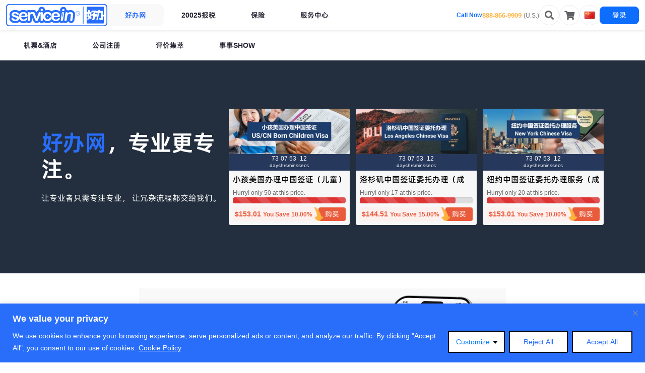

--- FILE ---
content_type: text/html; charset=UTF-8
request_url: https://servicein.com/zh/
body_size: 48260
content:
<!DOCTYPE html>
<html lang="zh-CN">

<head>
    <meta charset="UTF-8">
    <meta name="viewport" content="width=device-width, initial-scale=1">
    <meta name='robots' content='index, follow, max-image-preview:large, max-snippet:-1, max-video-preview:-1' />
<link rel="alternate" href="https://servicein.com/zh/" hreflang="zh" />
<link rel="alternate" href="https://servicein.com/" hreflang="en" />

	<!-- This site is optimized with the Yoast SEO Premium plugin v26.7 (Yoast SEO v26.7) - https://yoast.com/wordpress/plugins/seo/ -->
	<title>好办网 - 一站式服务，好办帮您办</title>
	<meta name="description" content="欢迎访问ServiceIn！我们提供签证、护照、文件认证和翻译服务，快速可靠，轻松无忧。立即访问我们的网站开始您的服务！" />
	<link rel="canonical" href="https://servicein.com/zh/" />
	<meta property="og:locale" content="zh_CN" />
	<meta property="og:locale:alternate" content="en_US" />
	<meta property="og:type" content="website" />
	<meta property="og:title" content="好办网" />
	<meta property="og:description" content="欢迎访问ServiceIn！我们提供签证、护照、文件认证和翻译服务，快速可靠，轻松无忧。立即访问我们的网站开始您的服务！" />
	<meta property="og:url" content="https://servicein.com/zh/" />
	<meta property="og:site_name" content="ServiceIn" />
	<meta property="article:modified_time" content="2025-01-16T08:58:44+00:00" />
	<meta name="twitter:card" content="summary_large_image" />
	<meta name="twitter:site" content="@ServiceInHQ" />
	<script type="application/ld+json" class="yoast-schema-graph">{"@context":"https://schema.org","@graph":[{"@type":"WebPage","@id":"https://servicein.com/zh/","url":"https://servicein.com/zh/","name":"好办网 - 一站式服务，好办帮您办","isPartOf":{"@id":"https://servicein.com/zh/#website"},"about":{"@id":"https://servicein.com/zh/#organization"},"datePublished":"2024-08-08T21:19:14+00:00","dateModified":"2025-01-16T08:58:44+00:00","description":"欢迎访问ServiceIn！我们提供签证、护照、文件认证和翻译服务，快速可靠，轻松无忧。立即访问我们的网站开始您的服务！","breadcrumb":{"@id":"https://servicein.com/zh/#breadcrumb"},"inLanguage":"zh-Hans","potentialAction":[{"@type":"ReadAction","target":["https://servicein.com/zh/"]}]},{"@type":"BreadcrumbList","@id":"https://servicein.com/zh/#breadcrumb","itemListElement":[{"@type":"ListItem","position":1,"name":"首页"}]},{"@type":"WebSite","@id":"https://servicein.com/zh/#website","url":"https://servicein.com/zh/","name":"ServiceIn","description":"组织所有专业服务","publisher":{"@id":"https://servicein.com/zh/#organization"},"potentialAction":[{"@type":"SearchAction","target":{"@type":"EntryPoint","urlTemplate":"https://servicein.com/zh/?s={search_term_string}"},"query-input":{"@type":"PropertyValueSpecification","valueRequired":true,"valueName":"search_term_string"}}],"inLanguage":"zh-Hans"},{"@type":"Organization","@id":"https://servicein.com/zh/#organization","name":"ServiceIn","url":"https://servicein.com/zh/","logo":{"@type":"ImageObject","inLanguage":"zh-Hans","@id":"https://servicein.com/zh/#/schema/logo/image/","url":"https://servicein.com/wp-content/uploads/2024/04/cropped-apple-touch-icon-1.png","contentUrl":"https://servicein.com/wp-content/uploads/2024/04/cropped-apple-touch-icon-1.png","width":512,"height":512,"caption":"ServiceIn"},"image":{"@id":"https://servicein.com/zh/#/schema/logo/image/"},"sameAs":["https://x.com/ServiceInHQ","https://www.instagram.com/serviceinhq"]}]}</script>
	<!-- / Yoast SEO Premium plugin. -->


<link rel='dns-prefetch' href='//accounts.google.com' />
<link rel='dns-prefetch' href='//appleid.cdn-apple.com' />
<link rel='dns-prefetch' href='//www.google.com' />
<style id='wp-img-auto-sizes-contain-inline-css' type='text/css'>
img:is([sizes=auto i],[sizes^="auto," i]){contain-intrinsic-size:3000px 1500px}
/*# sourceURL=wp-img-auto-sizes-contain-inline-css */
</style>
<link rel='stylesheet' id='xoo-aff-style-css' href='https://servicein.com/wp-content/plugins/easy-login-woocommerce/xoo-form-fields-fw/assets/css/xoo-aff-style.css?ver=2.1.0' type='text/css' media='all' />
<style id='xoo-aff-style-inline-css' type='text/css'>

.xoo-aff-input-group .xoo-aff-input-icon{
	background-color:  #eee;
	color:  #555;
	max-width: 40px;
	min-width: 40px;
	border-color:  #ccc;
	border-width: 1px;
	font-size: 14px;
}
.xoo-aff-group{
	margin-bottom: 30px;
}

.xoo-aff-group input[type="text"], .xoo-aff-group input[type="password"], .xoo-aff-group input[type="email"], .xoo-aff-group input[type="number"], .xoo-aff-group select, .xoo-aff-group select + .select2, .xoo-aff-group input[type="tel"], .xoo-aff-group input[type="file"]{
	background-color: #fff;
	color: #777;
	border-width: 1px;
	border-color: #cccccc;
	height: 50px;
}


.xoo-aff-group input[type="file"]{
	line-height: calc(50px - 13px);
}



.xoo-aff-group input[type="text"]::placeholder, .xoo-aff-group input[type="password"]::placeholder, .xoo-aff-group input[type="email"]::placeholder, .xoo-aff-group input[type="number"]::placeholder, .xoo-aff-group select::placeholder, .xoo-aff-group input[type="tel"]::placeholder, .xoo-aff-group .select2-selection__rendered, .xoo-aff-group .select2-container--default .select2-selection--single .select2-selection__rendered, .xoo-aff-group input[type="file"]::placeholder, .xoo-aff-group input::file-selector-button{
	color: #777;
}

.xoo-aff-group input[type="text"]:focus, .xoo-aff-group input[type="password"]:focus, .xoo-aff-group input[type="email"]:focus, .xoo-aff-group input[type="number"]:focus, .xoo-aff-group select:focus, .xoo-aff-group select + .select2:focus, .xoo-aff-group input[type="tel"]:focus, .xoo-aff-group input[type="file"]:focus{
	background-color: #ededed;
	color: #000;
}

[placeholder]:focus::-webkit-input-placeholder{
	color: #000!important;
}


.xoo-aff-input-icon + input[type="text"], .xoo-aff-input-icon + input[type="password"], .xoo-aff-input-icon + input[type="email"], .xoo-aff-input-icon + input[type="number"], .xoo-aff-input-icon + select, .xoo-aff-input-icon + select + .select2,  .xoo-aff-input-icon + input[type="tel"], .xoo-aff-input-icon + input[type="file"]{
	border-bottom-left-radius: 0;
	border-top-left-radius: 0;
}


/*# sourceURL=xoo-aff-style-inline-css */
</style>
<link rel='stylesheet' id='xoo-aff-font-awesome5-css' href='https://servicein.com/wp-content/plugins/easy-login-woocommerce/xoo-form-fields-fw/lib/fontawesome5/css/all.min.css?ver=b0fbd34c8a7280663c78effc03121abc' type='text/css' media='all' />
<link rel='stylesheet' id='xoo-aff-flags-css' href='https://servicein.com/wp-content/plugins/easy-login-woocommerce/xoo-form-fields-fw/countries/flags.css?ver=2.1.0' type='text/css' media='all' />
<link rel='stylesheet' id='xoo-select2-css' href='https://servicein.com/wp-content/plugins/easy-login-woocommerce/xoo-form-fields-fw/lib/select2/select2.css?ver=b0fbd34c8a7280663c78effc03121abc' type='text/css' media='all' />
<style id='classic-theme-styles-inline-css' type='text/css'>
/*! This file is auto-generated */
.wp-block-button__link{color:#fff;background-color:#32373c;border-radius:9999px;box-shadow:none;text-decoration:none;padding:calc(.667em + 2px) calc(1.333em + 2px);font-size:1.125em}.wp-block-file__button{background:#32373c;color:#fff;text-decoration:none}
/*# sourceURL=/wp-includes/css/classic-themes.min.css */
</style>
<link rel='stylesheet' id='wcct_deal_style-css' href='https://servicein.com/wp-content/plugins/finale-woocommerce-deal-pages/assets/css/wcct-deal.css?ver=1.4.1' type='text/css' media='all' />
<link rel='stylesheet' id='woocommerce-layout-css' href='https://servicein.com/wp-content/plugins/woocommerce/assets/css/woocommerce-layout.css?ver=10.4.3' type='text/css' media='all' />
<link rel='stylesheet' id='woocommerce-smallscreen-css' href='https://servicein.com/wp-content/plugins/woocommerce/assets/css/woocommerce-smallscreen.css?ver=10.4.3' type='text/css' media='only screen and (max-width: 768px)' />
<link rel='stylesheet' id='woocommerce-general-css' href='https://servicein.com/wp-content/plugins/woocommerce/assets/css/woocommerce.css?ver=10.4.3' type='text/css' media='all' />
<style id='woocommerce-inline-inline-css' type='text/css'>
.woocommerce form .form-row .required { visibility: visible; }
/*# sourceURL=woocommerce-inline-inline-css */
</style>
<link rel='stylesheet' id='affwp-forms-css' href='https://servicein.com/wp-content/plugins/affiliate-wp/assets/css/forms.min.css?ver=2.30.2' type='text/css' media='all' />
<link rel='stylesheet' id='wcpv-frontend-styles-css' href='https://servicein.com/wp-content/plugins/woocommerce-product-vendors/build/frontend/wcpv-frontend-scripts.css?ver=475515535b7105dcdf9f' type='text/css' media='all' />
<link rel='stylesheet' id='wcct_public_css-css' href='https://servicein.com/wp-content/plugins/finale-woocommerce-sales-countdown-timer-discount-plugin/assets/css/wcct_combined.css?ver=2.22.1' type='text/css' media='all' />
<link rel='stylesheet' id='xoo-el-style-css' href='https://servicein.com/wp-content/plugins/easy-login-woocommerce/assets/css/xoo-el-style.css?ver=3.0.4' type='text/css' media='all' />
<style id='xoo-el-style-inline-css' type='text/css'>

	.xoo-el-form-container button.btn.button.xoo-el-action-btn{
		background-color: #286efb;
		color: #ffffff;
		font-weight: 600;
		font-size: 15px;
		height: 40px;
	}

.xoo-el-container:not(.xoo-el-style-slider) .xoo-el-inmodal{
	max-width: 800px;
	max-height: 650px;
}

.xoo-el-style-slider .xoo-el-modal{
	transform: translateX(800px);
	max-width: 800px;
}

	.xoo-el-sidebar{
		background-image: url(https://servicein.com/wp-content/uploads/2024/05/view-golden-gate-bridge-against-clear-blue-sky-i.jpg);
		min-width: 40%;
	}

.xoo-el-main, .xoo-el-main a , .xoo-el-main label{
	color: #000000;
}
.xoo-el-srcont{
	background-color: #ffffff;
}
.xoo-el-form-container ul.xoo-el-tabs li.xoo-el-active {
	background-color: #286efb;
	color: #ffffff;
}
.xoo-el-form-container ul.xoo-el-tabs li{
	background-color: #eeeeee;
	color: #286efb;
	font-size: 16px;
	padding: 12px 20px;
}
.xoo-el-main{
	padding: 40px 30px;
}

.xoo-el-form-container button.xoo-el-action-btn:not(.button){
    font-weight: 600;
    font-size: 15px;
}



	.xoo-el-modal:before {
		vertical-align: middle;
	}

	.xoo-el-style-slider .xoo-el-srcont {
		justify-content: center;
	}

	.xoo-el-style-slider .xoo-el-main{
		padding-top: 10px;
		padding-bottom: 10px; 
	}





.xoo-el-popup-active .xoo-el-opac{
    opacity: 0.7;
    background-color: #000000;
}





/*# sourceURL=xoo-el-style-inline-css */
</style>
<link rel='stylesheet' id='xoo-el-fonts-css' href='https://servicein.com/wp-content/plugins/easy-login-woocommerce/assets/css/xoo-el-fonts.css?ver=3.0.4' type='text/css' media='all' />
<link rel='stylesheet' id='xoo-sl-style-css' href='https://servicein.com/wp-content/plugins/social-login-woocommerce/assets/css/xoo-sl-style.css?ver=1.4' type='text/css' media='all' />
<style id='xoo-sl-style-inline-css' type='text/css'>

.xoo-sl-btn-x a, .xoo-sl-btn-x a:hover{
	background-color: #000000;
	color: #fff;
}

.xoo-sl-display-text .xoo-sl-icon svg{
	fill: #fff;
}

.xoo-sl-display-text .xoo-sl-btn-x a {
	padding: 3px 20px}


.xoo-sl-display-text .xoo-sl-btn-x, .xoo-sl-display-text .xoo-sl-apple-login-btn{
	height: 31px;
	max-width: 200px;
	width: 100%;
}

.xoo-sl-display-text .xoo-sl-btn-x a, .xoo-sl-display-text .xoo-sl-apple-login-btn{
	border-radius: 4px;
}

span.xoo-sl-icon svg, .xoo-sl-display-icon .xoo-sl-apple-login-btn{
    width: 30px;
    height: 30px;
}
/*# sourceURL=xoo-sl-style-inline-css */
</style>
<link rel='stylesheet' id='dashicons-css' href='https://servicein.com/wp-includes/css/dashicons.min.css?ver=b0fbd34c8a7280663c78effc03121abc' type='text/css' media='all' />
<link rel='stylesheet' id='select2-css' href='https://servicein.com/wp-content/plugins/woocommerce/assets/css/select2.css?ver=10.4.3' type='text/css' media='all' />
<link rel='stylesheet' id='xoo-ml-flags-css' href='https://servicein.com/wp-content/plugins/mobile-login-woocommerce-premium/countries/flags.css?ver=2.5.2' type='text/css' media='all' />
<link rel='stylesheet' id='xoo-ml-style-css' href='https://servicein.com/wp-content/plugins/mobile-login-woocommerce-premium/assets/css/xoo-ml-style.css?ver=2.5.2' type='text/css' media='all' />
<style id='xoo-ml-style-inline-css' type='text/css'>

				.xoo-el-form-login{
					display: none;
				}
			
/*# sourceURL=xoo-ml-style-inline-css */
</style>
<link rel='stylesheet' id='fontawesome-css' href='https://servicein.com/wp-content/themes/servicein/assets/fontawesome/fontawesome.css?ver=5.15.4' type='text/css' media='all' />
<link rel='stylesheet' id='bootstrap-css' href='https://servicein.com/wp-content/themes/servicein/assets/bootstrap/bootstrap.min.css?ver=5.3.6' type='text/css' media='all' />
<link rel='stylesheet' id='layer-css' href='https://servicein.com/wp-content/themes/servicein/assets/layer/css/layer.css?ver=2.8.2' type='text/css' media='all' />
<link rel='stylesheet' id='swiper-css' href='https://servicein.com/wp-content/themes/servicein/assets/swiper/swiper-bundle.min.css?ver=11.1.4' type='text/css' media='all' />
<link rel='stylesheet' id='dj-main-css' href='https://servicein.com/wp-content/themes/servicein/assets/css/main.css?ver=2.8.2' type='text/css' media='all' />
<link rel='stylesheet' id='my-customize-style-css' href='https://servicein.com/wp-content/themes/servicein/assets/css/customize.css?ver=2.8.2' type='text/css' media='all' />
<link rel='stylesheet' id='algolia-autocomplete-css' href='https://servicein.com/wp-content/plugins/wp-search-with-algolia/css/algolia-autocomplete.css?ver=2.11.1' type='text/css' media='all' />
<script type="text/javascript" src="https://servicein.com/wp-includes/js/jquery/jquery.min.js?ver=3.7.1" id="jquery-core-js"></script>
<script type="text/javascript" src="https://servicein.com/wp-includes/js/jquery/jquery-migrate.min.js?ver=3.4.1" id="jquery-migrate-js"></script>
<script type="text/javascript" id="xoo-ml-phone-js-js-extra">
/* <![CDATA[ */
var xoo_ml_phone_localize = {"adminurl":"https://servicein.com/wp-admin/admin-ajax.php","resend_wait":"30","phone_form_classes":"[\"woocommerce-form-register\"]","auto_submit_reg":"yes","show_phone":"required","otp_form_type":"inline_input","operator":"twilio","del_0":"yes","inline_otp_verify_btn":"\u003Cspan class=\"xoo-ml-inline-verify\"\u003EVerify\u003C/span\u003E","strings":{"verified":"\u003Cspan class=\"dashicons dashicons-yes\"\u003E\u003C/span\u003E","verify":"Verify","placeholderInlineOTP":"Enter OTP"},"notices":{"empty_phone":"\u003Cdiv class=\"xoo-ml-notice-error\"\u003EPlease enter a phone number\u003C/div\u003E","empty_email":"\u003Cdiv class=\"xoo-ml-notice-error\"\u003EEmail address cannot be empty.\u003C/div\u003E","empty_password":"\u003Cdiv class=\"xoo-ml-notice-error\"\u003EPlease enter a password.\u003C/div\u003E","invalid_phone":"\u003Cdiv class=\"xoo-ml-notice-error\"\u003EPlease enter a valid phone number without any special characters & country code.\u003C/div\u003E","try_later":"\u003Cdiv class=\"xoo-ml-notice-error\"\u003ESomething went wrong. Please try later\u003C/div\u003E","verify_error":"\u003Cdiv class=\"xoo-ml-notice-error\"\u003EPlease verify your mobile number\u003C/div\u003E","error_placeholder":"\u003Cdiv class=\"xoo-ml-notice-error\"\u003E%s\u003C/div\u003E","success_placeholder":"\u003Cdiv class=\"xoo-ml-notice-success\"\u003E%s\u003C/div\u003E"},"login_first":"yes","html":{"otp_form_inline":"\r\n\u003Cdiv class=\"xoo-ml-inline-otp-cont\"\u003E\r\n\t\u003Cdiv class=\"xoo-ml-ioc-input\"\u003E\r\n\t\t\u003Cinput type=\"tel\" name=\"xoo-ml-otp-input\" placeholder=\"Enter OTP\" class=\"xoo-ml-otp-input\"\u003E\r\n\t\t\u003Cspan class=\"xoo-ml-otp-submit-btn\"\u003ESubmit\u003C/span\u003E\r\n\t\u003C/div\u003E\r\n\t\u003Cdiv class=\"xoo-ml-otp-resend\"\u003E\r\n\t\t\u003Ca class=\"xoo-ml-otp-resend-link\"\u003ENot received your code? Resend code\u003C/a\u003E\r\n\t\t\u003Cspan class=\"xoo-ml-otp-resend-timer\"\u003E\u003C/span\u003E\r\n\t\u003C/div\u003E\r\n\t\u003Cspan class=\"xoo-ml-otp-no-txt\"\u003E\u003C/span\u003E\r\n\u003C/div\u003E\r\n\u003Cdiv class=\"xoo-ml-notice\"\u003E\u003C/div\u003E","otp_form_external":"\r\n\u003Cform class=\"xoo-ml-otp-form\"\u003E\r\n\r\n\t\r\n\t\u003Cdiv class=\"xoo-ml-otp-sent-txt\"\u003E\r\n\t\t\u003Cspan class=\"xoo-ml-otp-no-txt\"\u003E\u003C/span\u003E\r\n\t\t\u003Cspan class=\"xoo-ml-otp-no-change\"\u003E Change\u003C/span\u003E\r\n\t\u003C/div\u003E\r\n\r\n\t\u003Cdiv class=\"xoo-ml-otp-notice-cont\"\u003E\r\n\t\t\u003Cdiv class=\"xoo-ml-notice\"\u003E\u003C/div\u003E\r\n\t\u003C/div\u003E\r\n\r\n\t\u003Cdiv class=\"xoo-ml-otp-input-cont\"\u003E\r\n\t\t\t\t\t\u003Cinput type=\"tel\" maxlength=\"1\" autocomplete=\"off\" name=\"xoo-ml-otp[]\" class=\"xoo-ml-otp-input\"\u003E\r\n\t\t\t\t\t\u003Cinput type=\"tel\" maxlength=\"1\" autocomplete=\"off\" name=\"xoo-ml-otp[]\" class=\"xoo-ml-otp-input\"\u003E\r\n\t\t\t\t\t\u003Cinput type=\"tel\" maxlength=\"1\" autocomplete=\"off\" name=\"xoo-ml-otp[]\" class=\"xoo-ml-otp-input\"\u003E\r\n\t\t\t\t\t\u003Cinput type=\"tel\" maxlength=\"1\" autocomplete=\"off\" name=\"xoo-ml-otp[]\" class=\"xoo-ml-otp-input\"\u003E\r\n\t\t\t\u003C/div\u003E\r\n\r\n\t\u003Cinput type=\"hidden\" name=\"xoo-ml-otp-phone-no\" \u003E\r\n\t\u003Cinput type=\"hidden\" name=\"xoo-ml-otp-phone-code\" \u003E\r\n\r\n\t\u003Cbutton type=\"submit\" class=\"button btn xoo-ml-otp-submit-btn\"\u003EVerify \u003C/button\u003E\r\n\r\n\t\u003Cdiv class=\"xoo-ml-otp-resend\"\u003E\r\n\t\t\u003Ca class=\"xoo-ml-otp-resend-link\"\u003ENot received your code? Resend code\u003C/a\u003E\r\n\t\t\u003Cspan class=\"xoo-ml-otp-resend-timer\"\u003E\u003C/span\u003E\r\n\t\u003C/div\u003E\r\n\r\n\t\u003Cinput type=\"hidden\" name=\"xoo-ml-form-token\" value=\"\"\u003E\r\n\r\n\t\r\n\u003C/form\u003E\r\n"},"firebase":{"api":""},"login_with_password":"no","login_with_email_otp":"yes","login_with_phone_otp":"yes","single_otpauto":"no"};
//# sourceURL=xoo-ml-phone-js-js-extra
/* ]]> */
</script>
<script type="text/javascript" src="https://servicein.com/wp-content/plugins/mobile-login-woocommerce-premium/assets/js/xoo-ml-phone-js.js?ver=2.5.2" id="xoo-ml-phone-js-js" defer="defer" data-wp-strategy="defer"></script>
<script type="text/javascript" id="webtoffee-cookie-consent-js-extra">
/* <![CDATA[ */
var _wccConfig = {"_ipData":[],"_assetsURL":"https://servicein.com/wp-content/plugins/webtoffee-cookie-consent/lite/frontend/images/","_publicURL":"https://servicein.com","_categories":[{"name":"Necessary","slug":"necessary","isNecessary":true,"ccpaDoNotSell":true,"cookies":[{"cookieID":"pll_language","domain":"servicein.com","provider":"plugins/polylang"},{"cookieID":"wt_consent","domain":"servicein.com","provider":""},{"cookieID":"rc::a","domain":"google.com","provider":"google.com"},{"cookieID":"rc::c","domain":"google.com","provider":"google.com"},{"cookieID":"cf_clearance","domain":".servicein.com","provider":""}],"active":true,"defaultConsent":{"gdpr":true,"ccpa":true},"foundNoCookieScript":false},{"name":"Functional","slug":"functional","isNecessary":false,"ccpaDoNotSell":true,"cookies":[],"active":true,"defaultConsent":{"gdpr":false,"ccpa":false},"foundNoCookieScript":false},{"name":"Analytics","slug":"analytics","isNecessary":false,"ccpaDoNotSell":true,"cookies":[{"cookieID":"sbjs_migrations","domain":".servicein.com","provider":"sourcebuster.min.js"},{"cookieID":"sbjs_current_add","domain":".servicein.com","provider":"sourcebuster.min.js"},{"cookieID":"sbjs_first_add","domain":".servicein.com","provider":"sourcebuster.min.js"},{"cookieID":"sbjs_current","domain":".servicein.com","provider":"sourcebuster.min.js"},{"cookieID":"sbjs_first","domain":".servicein.com","provider":"sourcebuster.min.js"},{"cookieID":"sbjs_udata","domain":".servicein.com","provider":"sourcebuster.min.js"},{"cookieID":"sbjs_session","domain":".servicein.com","provider":"sourcebuster.min.js"}],"active":true,"defaultConsent":{"gdpr":false,"ccpa":false},"foundNoCookieScript":false},{"name":"Performance","slug":"performance","isNecessary":false,"ccpaDoNotSell":true,"cookies":[],"active":true,"defaultConsent":{"gdpr":false,"ccpa":false},"foundNoCookieScript":false},{"name":"Advertisement","slug":"advertisement","isNecessary":false,"ccpaDoNotSell":true,"cookies":[],"active":true,"defaultConsent":{"gdpr":false,"ccpa":false},"foundNoCookieScript":false},{"name":"Others","slug":"others","isNecessary":false,"ccpaDoNotSell":true,"cookies":[{"cookieID":"xoo_ml_user_ip_data","domain":"servicein.com","provider":""},{"cookieID":"sb-updates","domain":"servicein.com","provider":""},{"cookieID":"cfzs_google-analytics_v4","domain":".servicein.com","provider":""},{"cookieID":"cfz_facebook-pixel","domain":".servicein.com","provider":""},{"cookieID":"cfz_google-analytics_v4","domain":".servicein.com","provider":""},{"cookieID":"google-analytics_v4_ZwwD__pageviewCounter","domain":"servicein.com","provider":""},{"cookieID":"facebook-pixel_GMmE__fb-pixel","domain":"servicein.com","provider":""},{"cookieID":"google-analytics_v4_ZwwD__engagementDuration","domain":"servicein.com","provider":""},{"cookieID":"google-analytics_v4_ZwwD__engagementStart","domain":"servicein.com","provider":""},{"cookieID":"google-analytics_v4_ZwwD__counter","domain":"servicein.com","provider":""},{"cookieID":"google-analytics_v4_ZwwD__ga4sid","domain":"servicein.com","provider":""},{"cookieID":"google-analytics_v4_ZwwD__session_counter","domain":"servicein.com","provider":""},{"cookieID":"google-analytics_v4_ZwwD__ga4","domain":"servicein.com","provider":""},{"cookieID":"google-analytics_v4_ZwwD__let","domain":"servicein.com","provider":""},{"cookieID":"google-analytics_v4_ZwwD__conversionCounter","domain":"servicein.com","provider":""},{"cookieID":"sb-login","domain":"servicein.com","provider":""},{"cookieID":"sb-check","domain":"servicein.com","provider":""}],"active":true,"defaultConsent":{"gdpr":false,"ccpa":false},"foundNoCookieScript":false}],"_activeLaw":"gdpr","_rootDomain":"","_block":"1","_showBanner":"1","_bannerConfig":{"GDPR":{"settings":{"type":"classic","position":"bottom","applicableLaw":"gdpr","preferenceCenter":"push-down","selectedRegion":"ALL","consentExpiry":365,"shortcodes":[{"key":"wcc_readmore","content":"\u003Ca href=\"/cookie-policy\" class=\"wcc-policy\" aria-label=\"Cookie Policy\" target=\"_blank\" rel=\"noopener\" data-tag=\"readmore-button\"\u003ECookie Policy\u003C/a\u003E","tag":"readmore-button","status":true,"attributes":{"rel":"nofollow","target":"_blank"}},{"key":"wcc_show_desc","content":"\u003Cbutton class=\"wcc-show-desc-btn\" data-tag=\"show-desc-button\" aria-label=\"Show more\"\u003EShow more\u003C/button\u003E","tag":"show-desc-button","status":true,"attributes":[]},{"key":"wcc_hide_desc","content":"\u003Cbutton class=\"wcc-show-desc-btn\" data-tag=\"hide-desc-button\" aria-label=\"Show less\"\u003EShow less\u003C/button\u003E","tag":"hide-desc-button","status":true,"attributes":[]},{"key":"wcc_category_toggle_label","content":"[wcc_{{status}}_category_label] [wcc_preference_{{category_slug}}_title]","tag":"","status":true,"attributes":[]},{"key":"wcc_enable_category_label","content":"Enable","tag":"","status":true,"attributes":[]},{"key":"wcc_disable_category_label","content":"Disable","tag":"","status":true,"attributes":[]},{"key":"wcc_video_placeholder","content":"\u003Cdiv class=\"video-placeholder-normal\" data-tag=\"video-placeholder\" id=\"[UNIQUEID]\"\u003E\u003Cp class=\"video-placeholder-text-normal\" data-tag=\"placeholder-title\"\u003EPlease accept {category} cookies to access this content\u003C/p\u003E\u003C/div\u003E","tag":"","status":true,"attributes":[]},{"key":"wcc_enable_optout_label","content":"Enable","tag":"","status":true,"attributes":[]},{"key":"wcc_disable_optout_label","content":"Disable","tag":"","status":true,"attributes":[]},{"key":"wcc_optout_toggle_label","content":"[wcc_{{status}}_optout_label] [wcc_optout_option_title]","tag":"","status":true,"attributes":[]},{"key":"wcc_optout_option_title","content":"Do Not Sell or Share My Personal Information","tag":"","status":true,"attributes":[]},{"key":"wcc_optout_close_label","content":"Close","tag":"","status":true,"attributes":[]}],"bannerEnabled":true},"behaviours":{"reloadBannerOnAccept":false,"loadAnalyticsByDefault":false,"animations":{"onLoad":"animate","onHide":"sticky"}},"config":{"revisitConsent":{"status":false,"tag":"revisit-consent","position":"bottom-left","meta":{"url":"#"},"styles":[],"elements":{"title":{"type":"text","tag":"revisit-consent-title","status":true,"styles":{"color":"#0056a7"}}}},"preferenceCenter":{"toggle":{"status":true,"tag":"detail-category-toggle","type":"toggle","states":{"active":{"styles":{"background-color":"#000000"}},"inactive":{"styles":{"background-color":"#D0D5D2"}}}},"poweredBy":{"status":false,"tag":"detail-powered-by","styles":{"background-color":"#EDEDED","color":"#293C5B"}}},"categoryPreview":{"status":false,"toggle":{"status":true,"tag":"detail-category-preview-toggle","type":"toggle","states":{"active":{"styles":{"background-color":"#000000"}},"inactive":{"styles":{"background-color":"#D0D5D2"}}}}},"videoPlaceholder":{"status":true,"styles":{"background-color":"#000000","border-color":"#000000","color":"#ffffff"}},"readMore":{"status":true,"tag":"readmore-button","type":"link","meta":{"noFollow":true,"newTab":true},"styles":{"color":"#FFFFFF","background-color":"transparent","border-color":"transparent"}},"auditTable":{"status":true},"optOption":{"status":true,"toggle":{"status":true,"tag":"optout-option-toggle","type":"toggle","states":{"active":{"styles":{"background-color":"#000000"}},"inactive":{"styles":{"background-color":"#FFFFFF"}}}},"gpcOption":false}}},"CCPA":{"settings":{"type":"box","position":"bottom-left","applicableLaw":"ccpa","preferenceCenter":"center","selectedRegion":"ALL","consentExpiry":365,"shortcodes":[{"key":"wcc_readmore","content":"\u003Ca href=\"#\" class=\"wcc-policy\" aria-label=\"Cookie Policy\" target=\"_blank\" rel=\"noopener\" data-tag=\"readmore-button\"\u003ECookie Policy\u003C/a\u003E","tag":"readmore-button","status":false,"attributes":{"rel":"nofollow","target":"_blank"}},{"key":"wcc_show_desc","content":"\u003Cbutton class=\"wcc-show-desc-btn\" data-tag=\"show-desc-button\" aria-label=\"Show more\"\u003EShow more\u003C/button\u003E","tag":"show-desc-button","status":true,"attributes":[]},{"key":"wcc_hide_desc","content":"\u003Cbutton class=\"wcc-show-desc-btn\" data-tag=\"hide-desc-button\" aria-label=\"Show less\"\u003EShow less\u003C/button\u003E","tag":"hide-desc-button","status":true,"attributes":[]},{"key":"wcc_category_toggle_label","content":"[wcc_{{status}}_category_label] [wcc_preference_{{category_slug}}_title]","tag":"","status":true,"attributes":[]},{"key":"wcc_enable_category_label","content":"Enable","tag":"","status":true,"attributes":[]},{"key":"wcc_disable_category_label","content":"Disable","tag":"","status":true,"attributes":[]},{"key":"wcc_video_placeholder","content":"\u003Cdiv class=\"video-placeholder-normal\" data-tag=\"video-placeholder\" id=\"[UNIQUEID]\"\u003E\u003Cp class=\"video-placeholder-text-normal\" data-tag=\"placeholder-title\"\u003EOpt in to view this content.\u003C/p\u003E\u003C/div\u003E","tag":"","status":true,"attributes":[]},{"key":"wcc_enable_optout_label","content":"Enable","tag":"","status":true,"attributes":[]},{"key":"wcc_disable_optout_label","content":"Disable","tag":"","status":true,"attributes":[]},{"key":"wcc_optout_toggle_label","content":"[wcc_{{status}}_optout_label] [wcc_optout_option_title]","tag":"","status":true,"attributes":[]},{"key":"wcc_optout_option_title","content":"Do Not Sell or Share My Personal Information","tag":"","status":true,"attributes":[]},{"key":"wcc_optout_close_label","content":"Close","tag":"","status":true,"attributes":[]}],"bannerEnabled":true},"behaviours":{"reloadBannerOnAccept":false,"loadAnalyticsByDefault":false,"animations":{"onLoad":"animate","onHide":"sticky"}},"config":{"revisitConsent":{"status":true,"tag":"revisit-consent","position":"bottom-left","meta":{"url":"#"},"styles":[],"elements":{"title":{"type":"text","tag":"revisit-consent-title","status":true,"styles":{"color":"#0056a7"}}}},"preferenceCenter":{"toggle":{"status":true,"tag":"detail-category-toggle","type":"toggle","states":{"active":{"styles":{"background-color":"#000000"}},"inactive":{"styles":{"background-color":"#D0D5D2"}}}},"poweredBy":{"status":false,"tag":"optout-powered-by","styles":{"background-color":"#EDEDED","color":"#293C5B"}}},"categoryPreview":{"status":false,"toggle":{"status":true,"tag":"detail-category-preview-toggle","type":"toggle","states":{"active":{"styles":{"background-color":"#000000"}},"inactive":{"styles":{"background-color":"#D0D5D2"}}}}},"videoPlaceholder":{"status":true,"styles":{"background-color":"#000000","border-color":"#000000","color":"#ffffff"}},"readMore":{"status":false,"tag":"readmore-button","type":"link","meta":{"noFollow":true,"newTab":true},"styles":{"color":"#000000","background-color":"transparent","border-color":"transparent"}},"auditTable":{"status":false},"optOption":{"status":true,"toggle":{"status":true,"tag":"optout-option-toggle","type":"toggle","states":{"active":{"styles":{"background-color":"#000000"}},"inactive":{"styles":{"background-color":"#FFFFFF"}}}},"gpcOption":false}}}},"_version":"3.5.0","_logConsent":"1","_tags":[{"tag":"accept-button","styles":{"color":"#286EFB","background-color":"#FFFFFF","border-color":"#000000"}},{"tag":"reject-button","styles":{"color":"#286EFB","background-color":"#FFFFFF","border-color":"#000000"}},{"tag":"settings-button","styles":{"color":"#007AFF","background-color":"#FFFFFF","border-color":"#000000"}},{"tag":"readmore-button","styles":{"color":"#FFFFFF","background-color":"transparent","border-color":"transparent"}},{"tag":"donotsell-button","styles":{"color":"#1863dc","background-color":"transparent","border-color":"transparent"}},{"tag":"accept-button","styles":{"color":"#286EFB","background-color":"#FFFFFF","border-color":"#000000"}},{"tag":"revisit-consent","styles":[]},{"tag":"detail-category-always-enabled","styles":{"color":"#008000"}},{"tag":"accept-button","styles":{"color":"#FFFFFF","background-color":"#000000","border-color":"#000000"}},{"tag":"reject-button","styles":{"color":"#000000","background-color":"transparent","border-color":"#000000"}},{"tag":"settings-button","styles":{"color":"#000000","background-color":"transparent","border-color":"#000000"}},{"tag":"readmore-button","styles":{"color":"#000000","background-color":"transparent","border-color":"transparent"}},{"tag":"donotsell-button","styles":{"color":"#1863dc","background-color":"transparent","border-color":"transparent"}},{"tag":"accept-button","styles":{"color":"#FFFFFF","background-color":"#000000","border-color":"#000000"}},{"tag":"revisit-consent","styles":[]},{"tag":"detail-category-always-enabled","styles":{"color":"#008000"}}],"_rtl":"","_lawSelected":["GDPR","CCPA"],"_restApiUrl":"https://directory.cookieyes.com/api/v1/ip","_renewConsent":"","_restrictToCA":"","_customEvents":"","_ccpaAllowedRegions":[],"_gdprAllowedRegions":[],"_closeButtonAction":"reject","_ssl":"1","_providersToBlock":[{"re":"sourcebuster.min.js","categories":["analytics"]}]};
var _wccStyles = {"css":{"GDPR":".wcc-hide{display: none;}.wcc-btn-revisit-wrapper{display: flex; padding: 6px; border-radius: 8px; opacity: 0px; background-color:#ffffff; box-shadow: 0px 3px 10px 0px #798da04d;  align-items: center; justify-content: center;  position: fixed; z-index: 999999; cursor: pointer;}.wcc-revisit-bottom-left{bottom: 15px; left: 15px;}.wcc-revisit-bottom-right{bottom: 15px; right: 15px;}.wcc-btn-revisit-wrapper .wcc-btn-revisit{display: flex; align-items: center; justify-content: center; background: none; border: none; cursor: pointer; position: relative; margin: 0; padding: 0;}.wcc-btn-revisit-wrapper .wcc-btn-revisit img{max-width: fit-content; margin: 0; } .wcc-btn-revisit-wrapper .wcc-revisit-help-text{font-size:14px; margin-left:4px; display:none;}.wcc-btn-revisit-wrapper:hover .wcc-revisit-help-text, .wcc-btn-revisit-wrapper:focus-within .wcc-revisit-help-text { display: block;}.wcc-revisit-hide{display: none;}.wcc-preference-btn:hover{cursor:pointer; text-decoration:underline;}.wcc-cookie-audit-table { font-family: inherit; border-collapse: collapse; width: 100%;} .wcc-cookie-audit-table th, .wcc-cookie-audit-table td {text-align: left; padding: 10px; font-size: 12px; color: #000000; word-break: normal; background-color: #d9dfe7; border: 1px solid #cbced6;} .wcc-cookie-audit-table tr:nth-child(2n + 1) td { background: #f1f5fa; }.wcc-consent-container{position: fixed; width: 100%; box-sizing: border-box; z-index: 9999999;}.wcc-classic-bottom{bottom: 0; left: 0;}.wcc-classic-top{top: 0; left: 0;}.wcc-consent-container .wcc-consent-bar{background: #ffffff; border: 1px solid; padding: 16.5px 24px; box-shadow: 0 -1px 10px 0 #acabab4d;}.wcc-consent-bar .wcc-banner-btn-close{position: absolute; right: 14px; top: 14px; background: none; border: none; cursor: pointer; padding: 0; margin: 0; height: auto; width: auto; min-height: 0; line-height: 0; text-shadow: none; box-shadow: none;}.wcc-consent-bar .wcc-banner-btn-close img{width: 10px; height: 10px; margin: 0;}.wcc-custom-brand-logo-wrapper .wcc-custom-brand-logo{width: 100px; height: auto; margin: 0 0 10px 0;}.wcc-notice .wcc-title{color: #212121; font-weight: 700; font-size: 18px; line-height: 24px; margin: 0 0 10px 0;}.wcc-notice-group{display: flex; justify-content: space-between; align-items: center;}.wcc-notice-des *{font-size: 14px;}.wcc-notice-des{color: #212121; font-size: 14px; line-height: 24px; font-weight: 400;}.wcc-notice-des img{height: 25px; width: 25px;}.wcc-consent-bar .wcc-notice-des p{color: inherit; margin-top: 0;}.wcc-notice-des p:last-child{margin-bottom: 0;}.wcc-notice-des a.wcc-policy,.wcc-notice-des button.wcc-policy{font-size: 14px; color: #1863dc; white-space: nowrap; cursor: pointer; background: transparent; border: 1px solid; text-decoration: underline;}.wcc-notice-des button.wcc-policy{padding: 0;}.wcc-notice-des a.wcc-policy:focus-visible,.wcc-consent-bar .wcc-banner-btn-close:focus-visible,.wcc-notice-des button.wcc-policy:focus-visible,.wcc-category-direct-switch input[type=\"checkbox\"]:focus-visible,.wcc-preference-content-wrapper .wcc-show-desc-btn:focus-visible,.wcc-accordion-header .wcc-accordion-btn:focus-visible,.wcc-switch input[type=\"checkbox\"]:focus-visible,.wcc-footer-wrapper a:focus-visible,.wcc-btn:focus-visible{outline: 2px solid #1863dc; outline-offset: 2px;}.wcc-btn:focus:not(:focus-visible),.wcc-accordion-header .wcc-accordion-btn:focus:not(:focus-visible),.wcc-preference-content-wrapper .wcc-show-desc-btn:focus:not(:focus-visible),.wcc-btn-revisit-wrapper .wcc-btn-revisit:focus:not(:focus-visible),.wcc-preference-header .wcc-btn-close:focus:not(:focus-visible),.wcc-banner-btn-close:focus:not(:focus-visible){outline: 0;}button.wcc-show-desc-btn:not(:hover):not(:active){color: #1863dc; background: transparent;}button.wcc-accordion-btn:not(:hover):not(:active),button.wcc-banner-btn-close:not(:hover):not(:active),button.wcc-btn-close:not(:hover):not(:active),button.wcc-btn-revisit:not(:hover):not(:active){background: transparent;}.wcc-consent-bar button:hover,.wcc-modal.wcc-modal-open button:hover,.wcc-consent-bar button:focus,.wcc-modal.wcc-modal-open button:focus{text-decoration: none;}.wcc-notice-btn-wrapper{display: flex; justify-content: center; align-items: center; margin-left: 15px;}.wcc-notice-btn-wrapper .wcc-btn{text-shadow: none; box-shadow: none;}.wcc-btn{font-size: 14px; font-family: inherit; line-height: 24px; padding: 8px 27px; font-weight: 500; margin: 0 8px 0 0; border-radius: 2px; white-space: nowrap; cursor: pointer; text-align: center; text-transform: none; min-height: 0;}.wcc-btn:hover{opacity: 0.8;}.wcc-btn-customize{color: #1863dc; background: transparent; border: 2px solid; border-color: #1863dc; padding: 8px 28px 8px 14px; position: relative;}.wcc-btn-reject{color: #1863dc; background: transparent; border: 2px solid #1863dc;}.wcc-btn-accept{background: #1863dc; color: #ffffff; border: 2px solid #1863dc;}.wcc-consent-bar .wcc-btn-customize::after{position: absolute; content: \"\"; display: inline-block; top: 18px; right: 12px; border-left: 5px solid transparent; border-right: 5px solid transparent; border-top: 6px solid; border-top-color: inherit;}.wcc-consent-container.wcc-consent-bar-expand .wcc-btn-customize::after{transform: rotate(-180deg);}.wcc-btn:last-child{margin-right: 0;}@media (max-width: 768px){.wcc-notice-group{display: block;}.wcc-notice-btn-wrapper{margin: 0;}.wcc-notice-btn-wrapper{flex-wrap: wrap;}.wcc-notice-btn-wrapper .wcc-btn{flex: auto; max-width: 100%; margin-top: 10px; white-space: unset;}}@media (max-width: 576px){.wcc-btn-accept{order: 1; width: 100%;}.wcc-btn-customize{order: 2;}.wcc-btn-reject{order: 3; margin-right: 0;}.wcc-consent-container.wcc-consent-bar-expand .wcc-consent-bar{display: none;}.wcc-consent-container .wcc-consent-bar{padding: 16.5px 0;}.wcc-custom-brand-logo-wrapper .wcc-custom-brand-logo, .wcc-notice .wcc-title, .wcc-notice-des, .wcc-notice-btn-wrapper, .wcc-category-direct-preview-wrapper{padding: 0 24px;}.wcc-notice-des{max-height: 40vh; overflow-y: scroll;}}@media (max-width: 352px){.wcc-notice .wcc-title{font-size: 16px;}.wcc-notice-des *{font-size: 12px;}.wcc-notice-des, .wcc-btn, .wcc-notice-des a.wcc-policy{font-size: 12px;}}.wcc-preference-wrapper{display: none;}.wcc-consent-container.wcc-classic-bottom.wcc-consent-bar-expand{animation: wcc-classic-expand 1s;}.wcc-consent-container.wcc-classic-bottom.wcc-consent-bar-expand .wcc-preference-wrapper{display: block;}@keyframes wcc-classic-expand{0%{transform: translateY(50%);}100%{transform: translateY(0%);}}.wcc-consent-container.wcc-classic-top .wcc-preference-wrapper{animation: wcc-classic-top-expand 1s;}.wcc-consent-container.wcc-classic-top.wcc-consent-bar-expand .wcc-preference-wrapper{display: block;}@keyframes wcc-classic-top-expand{0%{opacity: 0; transform: translateY(-50%);}50%{opacity: 0;}100%{opacity: 1; transform: translateY(0%);}}.wcc-preference{padding: 0 24px; color: #212121; overflow-y: scroll; max-height: 48vh;}.wcc-preference-center,.wcc-preference,.wcc-preference-header,.wcc-footer-wrapper{background-color: inherit;}.wcc-preference-center,.wcc-preference,.wcc-preference-body-wrapper,.wcc-accordion-wrapper{color: inherit;}.wcc-preference-header .wcc-btn-close{cursor: pointer; vertical-align: middle; padding: 0; margin: 0; display: none; background: none; border: none; height: auto; width: auto; min-height: 0; line-height: 0; box-shadow: none; text-shadow: none;}.wcc-preference-header .wcc-btn-close img{margin: 0; height: 10px; width: 10px;}.wcc-preference-header{margin: 16px 0 0 0; display: flex; align-items: center; justify-content: space-between;}.wcc-preference-header .wcc-preference-title{font-size: 18px; font-weight: 700; line-height: 24px;}.wcc-google-privacy-url a {text-decoration:none;color: #1863dc;cursor:pointer;} .wcc-preference-content-wrapper *,.wcc-preference-body-wrapper *{font-size: 14px;}.wcc-preference-content-wrapper{font-size: 14px; line-height: 24px; font-weight: 400; padding: 12px 0; }.wcc-preference-content-wrapper img{height: 25px; width: 25px;}.wcc-preference-content-wrapper .wcc-show-desc-btn{font-size: 14px; font-family: inherit; color: #1863dc; text-decoration: none; line-height: 24px; padding: 0; margin: 0; white-space: nowrap; cursor: pointer; background: transparent; border-color: transparent; text-transform: none; min-height: 0; text-shadow: none; box-shadow: none;}.wcc-preference-body-wrapper .wcc-preference-content-wrapper p{color: inherit; margin-top: 0;}.wcc-accordion-wrapper{margin-bottom: 10px;}.wcc-accordion{border-bottom: 1px solid;}.wcc-accordion:last-child{border-bottom: none;}.wcc-accordion .wcc-accordion-item{display: flex; margin-top: 10px;}.wcc-accordion .wcc-accordion-body{display: none;}.wcc-accordion.wcc-accordion-active .wcc-accordion-body{display: block; padding: 0 22px; margin-bottom: 16px;}.wcc-accordion-header-wrapper{cursor: pointer; width: 100%;}.wcc-accordion-item .wcc-accordion-header{display: flex; justify-content: space-between; align-items: center;}.wcc-accordion-header .wcc-accordion-btn{font-size: 16px; font-family: inherit; color: #212121; line-height: 24px; background: none; border: none; font-weight: 700; padding: 0; margin: 0; cursor: pointer; text-transform: none; min-height: 0; text-shadow: none; box-shadow: none;}.wcc-accordion-header .wcc-always-active{color: #008000; font-weight: 600; line-height: 24px; font-size: 14px;}.wcc-accordion-header-des *{font-size: 14px;}.wcc-accordion-header-des{color: #212121; font-size: 14px; line-height: 24px; margin: 10px 0 16px 0;}.wcc-accordion-header-wrapper .wcc-accordion-header-des p{color: inherit; margin-top: 0;}.wcc-accordion-chevron{margin-right: 22px; position: relative; cursor: pointer;}.wcc-accordion-chevron-hide{display: none;}.wcc-accordion .wcc-accordion-chevron i::before{content: \"\"; position: absolute; border-right: 1.4px solid; border-bottom: 1.4px solid; border-color: inherit; height: 6px; width: 6px; -webkit-transform: rotate(-45deg); -moz-transform: rotate(-45deg); -ms-transform: rotate(-45deg); -o-transform: rotate(-45deg); transform: rotate(-45deg); transition: all 0.2s ease-in-out; top: 8px;}.wcc-accordion.wcc-accordion-active .wcc-accordion-chevron i::before{-webkit-transform: rotate(45deg); -moz-transform: rotate(45deg); -ms-transform: rotate(45deg); -o-transform: rotate(45deg); transform: rotate(45deg);}.wcc-audit-table{background: #f4f4f4; border-radius: 6px;}.wcc-audit-table .wcc-empty-cookies-text{color: inherit; font-size: 12px; line-height: 24px; margin: 0; padding: 10px;}.wcc-audit-table .wcc-cookie-des-table{font-size: 12px; line-height: 24px; font-weight: normal; padding: 15px 10px; border-bottom: 1px solid; border-bottom-color: inherit; margin: 0;}.wcc-audit-table .wcc-cookie-des-table:last-child{border-bottom: none;}.wcc-audit-table .wcc-cookie-des-table li{list-style-type: none; display: flex; padding: 3px 0;}.wcc-audit-table .wcc-cookie-des-table li:first-child{padding-top: 0;}.wcc-cookie-des-table li div:first-child{width: 100px; font-weight: 600; word-break: break-word; word-wrap: break-word;}.wcc-cookie-des-table li div:last-child{flex: 1; word-break: break-word; word-wrap: break-word; margin-left: 8px;}.wcc-cookie-des-table li div:last-child p{color: inherit; margin-top: 0;}.wcc-cookie-des-table li div:last-child p:last-child{margin-bottom: 0;}.wcc-prefrence-btn-wrapper{display: flex; align-items: center; justify-content: flex-end; padding: 18px 24px; border-top: 1px solid;}.wcc-prefrence-btn-wrapper .wcc-btn{text-shadow: none; box-shadow: none;}.wcc-category-direct-preview-btn-wrapper .wcc-btn-preferences{text-shadow: none; box-shadow: none;}.wcc-prefrence-btn-wrapper .wcc-btn-accept,.wcc-prefrence-btn-wrapper .wcc-btn-reject{display: none;}.wcc-btn-preferences{color: #1863dc; background: transparent; border: 2px solid #1863dc;}.wcc-footer-wrapper{position: relative;}.wcc-footer-shadow{display: block; width: 100%; height: 40px; background: linear-gradient(180deg, rgba(255, 255, 255, 0) 0%, #ffffff 100%); position: absolute; bottom: 100%;}.wcc-preference-center,.wcc-preference,.wcc-preference-body-wrapper,.wcc-preference-content-wrapper,.wcc-accordion-wrapper,.wcc-accordion,.wcc-footer-wrapper,.wcc-prefrence-btn-wrapper{border-color: inherit;}@media (max-width: 768px){.wcc-preference{max-height: 35vh;}}@media (max-width: 576px){.wcc-consent-bar-hide{display: none;}.wcc-preference{max-height: 100vh; padding: 0;}.wcc-preference-body-wrapper{padding: 60px 24px 200px;}.wcc-preference-body-wrapper-reject-hide{padding: 60px 24px 165px;}.wcc-preference-header{position: fixed; width: 100%; box-sizing: border-box; z-index: 999999999; margin: 0; padding: 16px 24px; border-bottom: 1px solid #f4f4f4;}.wcc-preference-header .wcc-btn-close{display: block;}.wcc-prefrence-btn-wrapper{display: block;}.wcc-accordion.wcc-accordion-active .wcc-accordion-body{padding-right: 0;}.wcc-prefrence-btn-wrapper .wcc-btn{width: 100%; margin-top: 10px; margin-right: 0;}.wcc-prefrence-btn-wrapper .wcc-btn:first-child{margin-top: 0;}.wcc-accordion:last-child{padding-bottom: 20px;}.wcc-prefrence-btn-wrapper .wcc-btn-accept, .wcc-prefrence-btn-wrapper .wcc-btn-reject{display: block;}.wcc-footer-wrapper{position: fixed; bottom: 0; width: 100%;}}@media (max-width: 425px){.wcc-accordion-chevron{margin-right: 15px;}.wcc-accordion.wcc-accordion-active .wcc-accordion-body{padding: 0 15px;}}@media (max-width: 352px){.wcc-preference-header .wcc-preference-title{font-size: 16px;}.wcc-preference-content-wrapper *, .wcc-accordion-header-des *{font-size: 12px;}.wcc-accordion-header-des, .wcc-preference-content-wrapper, .wcc-preference-content-wrapper .wcc-show-desc-btn{font-size: 12px;}.wcc-accordion-header .wcc-accordion-btn{font-size: 14px;}}.wcc-category-direct-preview-wrapper{display: flex; flex-wrap: wrap; align-items: center; justify-content: space-between; margin-top: 16px;}.wcc-category-direct-preview{display: flex; flex-wrap: wrap; align-items: center; font-size: 14px; font-weight: 600; line-height: 24px; color: #212121;}.wcc-category-direct-preview-section{width: 100%; display: flex; justify-content: space-between; flex-wrap: wrap;}.wcc-category-direct-item{display: flex; margin: 0 30px 10px 0; cursor: pointer;}.wcc-category-direct-item label{font-size: 14px; font-weight: 600; margin-right: 10px; cursor: pointer; word-break: break-word;}.wcc-category-direct-switch input[type=\"checkbox\"]{display: inline-block; position: relative; width: 33px; height: 18px; margin: 0; background: #d0d5d2; -webkit-appearance: none; border-radius: 50px; border: none; cursor: pointer; vertical-align: middle; outline: 0; top: 0;}.wcc-category-direct-switch input[type=\"checkbox\"]:checked{background: #1863dc;}.wcc-category-direct-switch input[type=\"checkbox\"]:before{position: absolute; content: \"\"; height: 15px; width: 15px; left: 2px; bottom: 2px; margin: 0; border-radius: 50%; background-color: white; -webkit-transition: 0.4s; transition: 0.4s;}.wcc-category-direct-switch input[type=\"checkbox\"]:checked:before{-webkit-transform: translateX(14px); -ms-transform: translateX(14px); transform: translateX(14px);}.wcc-category-direct-switch input[type=\"checkbox\"]:after{display: none;}.wcc-category-direct-switch .wcc-category-direct-switch-enabled:checked{background: #818181;}@media (max-width: 576px){.wcc-category-direct-preview-wrapper{display: block;}.wcc-category-direct-item{justify-content: space-between; width: 45%; margin: 0 0 10px 0;}.wcc-category-direct-preview-btn-wrapper .wcc-btn-preferences{width: 100%;}}@media (max-width: 352px){.wcc-category-direct-preview{font-size: 12px;}}.wcc-switch{display: flex;}.wcc-switch input[type=\"checkbox\"]{position: relative; width: 44px; height: 24px; margin: 0; background: #d0d5d2; -webkit-appearance: none; border-radius: 50px; cursor: pointer; outline: 0; border: none; top: 0;}.wcc-switch input[type=\"checkbox\"]:checked{background: #3a76d8;}.wcc-switch input[type=\"checkbox\"]:before{position: absolute; content: \"\"; height: 20px; width: 20px; left: 2px; bottom: 2px; border-radius: 50%; background-color: white; -webkit-transition: 0.4s; transition: 0.4s; margin: 0;}.wcc-switch input[type=\"checkbox\"]:after{display: none;}.wcc-switch input[type=\"checkbox\"]:checked:before{-webkit-transform: translateX(20px); -ms-transform: translateX(20px); transform: translateX(20px);}@media (max-width: 425px){.wcc-switch input[type=\"checkbox\"]{width: 38px; height: 21px;}.wcc-switch input[type=\"checkbox\"]:before{height: 17px; width: 17px;}.wcc-switch input[type=\"checkbox\"]:checked:before{-webkit-transform: translateX(17px); -ms-transform: translateX(17px); transform: translateX(17px);}}.video-placeholder-youtube{background-size: 100% 100%; background-position: center; background-repeat: no-repeat; background-color: #b2b0b059; position: relative; display: flex; align-items: center; justify-content: center; max-width: 100%;}.video-placeholder-text-youtube{text-align: center; align-items: center; padding: 10px 16px; background-color: #000000cc; color: #ffffff; border: 1px solid; border-radius: 2px; cursor: pointer;}.video-placeholder-text-youtube:hover{text-decoration:underline;}.video-placeholder-normal{background-image: url(\"/wp-content/plugins/webtoffee-cookie-consent/lite/frontend/images/placeholder.svg\"); background-size: 80px; background-position: center; background-repeat: no-repeat; background-color: #b2b0b059; position: relative; display: flex; align-items: flex-end; justify-content: center; max-width: 100%;}.video-placeholder-text-normal{align-items: center; padding: 10px 16px; text-align: center; border: 1px solid; border-radius: 2px; cursor: pointer;}.wcc-rtl{direction: rtl; text-align: right;}.wcc-rtl .wcc-banner-btn-close{left: 9px; right: auto;}.wcc-rtl .wcc-notice-btn-wrapper .wcc-btn:last-child{margin-right: 8px;}.wcc-rtl .wcc-notice-btn-wrapper{margin-left: 0; margin-right: 15px;}.wcc-rtl .wcc-prefrence-btn-wrapper .wcc-btn{margin-right: 8px;}.wcc-rtl .wcc-prefrence-btn-wrapper .wcc-btn:first-child{margin-right: 0;}.wcc-rtl .wcc-accordion .wcc-accordion-chevron i::before{border: none; border-left: 1.4px solid; border-top: 1.4px solid; left: 12px;}.wcc-rtl .wcc-accordion.wcc-accordion-active .wcc-accordion-chevron i::before{-webkit-transform: rotate(-135deg); -moz-transform: rotate(-135deg); -ms-transform: rotate(-135deg); -o-transform: rotate(-135deg); transform: rotate(-135deg);}.wcc-rtl .wcc-category-direct-preview-btn-wrapper{margin-right: 15px; margin-left: 0;}.wcc-rtl .wcc-category-direct-item label{margin-right: 0; margin-left: 10px;}.wcc-rtl .wcc-category-direct-preview-section .wcc-category-direct-item:first-child{margin: 0 0 10px 0;}@media (max-width: 992px){.wcc-rtl .wcc-category-direct-preview-btn-wrapper{margin-right: 0;}}@media (max-width: 768px){.wcc-rtl .wcc-notice-btn-wrapper{margin-right: 0;}.wcc-rtl .wcc-notice-btn-wrapper .wcc-btn:first-child{margin-right: 0;}}@media (max-width: 576px){.wcc-rtl .wcc-prefrence-btn-wrapper .wcc-btn{margin-right: 0;}.wcc-rtl .wcc-notice-btn-wrapper .wcc-btn{margin-right: 0;}.wcc-rtl .wcc-notice-btn-wrapper .wcc-btn:last-child{margin-right: 0;}.wcc-rtl .wcc-notice-btn-wrapper .wcc-btn-reject{margin-right: 8px;}.wcc-rtl .wcc-accordion.wcc-accordion-active .wcc-accordion-body{padding: 0 22px 0 0;}}@media (max-width: 425px){.wcc-rtl .wcc-accordion.wcc-accordion-active .wcc-accordion-body{padding: 0 15px 0 0;}}@media (max-width: 440px){.wcc-consent-bar .wcc-banner-btn-close,.wcc-preference-header .wcc-btn-close{padding: 17px;}.wcc-consent-bar .wcc-banner-btn-close {right: 2px; top: 6px; } .wcc-preference-header{padding: 12px 0 12px 24px;}} @media (min-width: 768px) and (max-width: 1024px) {.wcc-consent-bar .wcc-banner-btn-close,.wcc-preference-header .wcc-btn-close{padding: 17px;}.wcc-consent-bar .wcc-banner-btn-close {right: 2px; top: 6px; } .wcc-preference-header{padding: 12px 0 12px 24px;}}@media (max-width: 576px) and (max-height: 425px) { .wcc-notice-des {  max-height: unset;  overflow-y: unset; } .wcc-consent-container { max-height: 100vh; overflow-y: scroll; } .wcc-preference { max-height: unset; overflow-y: unset; } .wcc-preference-body-wrapper { padding: 0 24px; } .wcc-preference-body-wrapper-reject-hide { padding: 0 24px; } .wcc-preference-header { position: unset; } .wcc-footer-wrapper { position: unset; } }","CCPA":".wcc-overlay{background: #000000; opacity: 0.4; position: fixed; top: 0; left: 0; width: 100%; height: 100%; z-index: 99999999;}.wcc-hide{display: none;}.wcc-btn-revisit-wrapper{display: flex; padding: 6px; border-radius: 8px; opacity: 0px; background-color:#ffffff; box-shadow: 0px 3px 10px 0px #798da04d;  align-items: center; justify-content: center;   position: fixed; z-index: 999999; cursor: pointer;}.wcc-revisit-bottom-left{bottom: 15px; left: 15px;}.wcc-revisit-bottom-right{bottom: 15px; right: 15px;}.wcc-btn-revisit-wrapper .wcc-btn-revisit{display: flex; align-items: center; justify-content: center; background: none; border: none; cursor: pointer; position: relative; margin: 0; padding: 0;}.wcc-btn-revisit-wrapper .wcc-btn-revisit img{max-width: fit-content; margin: 0; } .wcc-btn-revisit-wrapper .wcc-revisit-help-text{font-size:14px; margin-left:4px; display:none;}.wcc-btn-revisit-wrapper:hover .wcc-revisit-help-text, .wcc-btn-revisit-wrapper:focus-within .wcc-revisit-help-text { display: block;}.wcc-revisit-hide{display: none;}.wcc-preference-btn:hover{cursor:pointer; text-decoration:underline;}.wcc-cookie-audit-table { font-family: inherit; border-collapse: collapse; width: 100%;} .wcc-cookie-audit-table th, .wcc-cookie-audit-table td {text-align: left; padding: 10px; font-size: 12px; color: #000000; word-break: normal; background-color: #d9dfe7; border: 1px solid #cbced6;} .wcc-cookie-audit-table tr:nth-child(2n + 1) td { background: #f1f5fa; }.wcc-consent-container{position: fixed; width: 440px; box-sizing: border-box; z-index: 9999999; border-radius: 6px;}.wcc-consent-container .wcc-consent-bar{background: #ffffff; border: 1px solid; padding: 20px 26px; box-shadow: 0 -1px 10px 0 #acabab4d; border-radius: 6px;}.wcc-box-bottom-left{bottom: 40px; left: 40px;}.wcc-box-bottom-right{bottom: 40px; right: 40px;}.wcc-box-top-left{top: 40px; left: 40px;}.wcc-box-top-right{top: 40px; right: 40px;}.wcc-custom-brand-logo-wrapper .wcc-custom-brand-logo{width: 100px; height: auto; margin: 0 0 12px 0;}.wcc-notice .wcc-title{color: #212121; font-weight: 700; font-size: 18px; line-height: 24px; margin: 0 0 12px 0;}.wcc-notice-des *,.wcc-preference-content-wrapper *,.wcc-accordion-header-des *,.wcc-gpc-wrapper .wcc-gpc-desc *{font-size: 14px;}.wcc-notice-des{color: #212121; font-size: 14px; line-height: 24px; font-weight: 400;}.wcc-notice-des img{height: 25px; width: 25px;}.wcc-consent-bar .wcc-notice-des p,.wcc-gpc-wrapper .wcc-gpc-desc p,.wcc-preference-body-wrapper .wcc-preference-content-wrapper p,.wcc-accordion-header-wrapper .wcc-accordion-header-des p,.wcc-cookie-des-table li div:last-child p{color: inherit; margin-top: 0;}.wcc-notice-des P:last-child,.wcc-preference-content-wrapper p:last-child,.wcc-cookie-des-table li div:last-child p:last-child,.wcc-gpc-wrapper .wcc-gpc-desc p:last-child{margin-bottom: 0;}.wcc-notice-des a.wcc-policy,.wcc-notice-des button.wcc-policy{font-size: 14px; color: #1863dc; white-space: nowrap; cursor: pointer; background: transparent; border: 1px solid; text-decoration: underline;}.wcc-notice-des button.wcc-policy{padding: 0;}.wcc-notice-des a.wcc-policy:focus-visible,.wcc-notice-des button.wcc-policy:focus-visible,.wcc-preference-content-wrapper .wcc-show-desc-btn:focus-visible,.wcc-accordion-header .wcc-accordion-btn:focus-visible,.wcc-preference-header .wcc-btn-close:focus-visible,.wcc-switch input[type=\"checkbox\"]:focus-visible,.wcc-footer-wrapper a:focus-visible,.wcc-btn:focus-visible{outline: 2px solid #1863dc; outline-offset: 2px;}.wcc-btn:focus:not(:focus-visible),.wcc-accordion-header .wcc-accordion-btn:focus:not(:focus-visible),.wcc-preference-content-wrapper .wcc-show-desc-btn:focus:not(:focus-visible),.wcc-btn-revisit-wrapper .wcc-btn-revisit:focus:not(:focus-visible),.wcc-preference-header .wcc-btn-close:focus:not(:focus-visible),.wcc-consent-bar .wcc-banner-btn-close:focus:not(:focus-visible){outline: 0;}button.wcc-show-desc-btn:not(:hover):not(:active){color: #1863dc; background: transparent;}button.wcc-accordion-btn:not(:hover):not(:active),button.wcc-banner-btn-close:not(:hover):not(:active),button.wcc-btn-revisit:not(:hover):not(:active),button.wcc-btn-close:not(:hover):not(:active){background: transparent;}.wcc-consent-bar button:hover,.wcc-modal.wcc-modal-open button:hover,.wcc-consent-bar button:focus,.wcc-modal.wcc-modal-open button:focus{text-decoration: none;}.wcc-notice-btn-wrapper{display: flex; justify-content: flex-start; align-items: center; flex-wrap: wrap; margin-top: 16px;}.wcc-notice-btn-wrapper .wcc-btn{text-shadow: none; box-shadow: none;}.wcc-btn{flex: auto; max-width: 100%; font-size: 14px; font-family: inherit; line-height: 24px; padding: 8px; font-weight: 500; margin: 0 8px 0 0; border-radius: 2px; cursor: pointer; text-align: center; text-transform: none; min-height: 0;}.wcc-btn:hover{opacity: 0.8;}.wcc-btn-customize{color: #1863dc; background: transparent; border: 2px solid #1863dc;}.wcc-btn-reject{color: #1863dc; background: transparent; border: 2px solid #1863dc;}.wcc-btn-accept{background: #1863dc; color: #ffffff; border: 2px solid #1863dc;}.wcc-btn:last-child{margin-right: 0;}@media (max-width: 576px){.wcc-box-bottom-left{bottom: 0; left: 0;}.wcc-box-bottom-right{bottom: 0; right: 0;}.wcc-box-top-left{top: 0; left: 0;}.wcc-box-top-right{top: 0; right: 0;}}@media (max-width: 440px){.wcc-box-bottom-left, .wcc-box-bottom-right, .wcc-box-top-left, .wcc-box-top-right{width: 100%; max-width: 100%;}.wcc-consent-container .wcc-consent-bar{padding: 20px 0;}.wcc-custom-brand-logo-wrapper, .wcc-notice .wcc-title, .wcc-notice-des, .wcc-notice-btn-wrapper{padding: 0 24px;}.wcc-notice-des{max-height: 40vh; overflow-y: scroll;}.wcc-notice-btn-wrapper{flex-direction: column; margin-top: 0;}.wcc-btn{width: 100%; margin: 10px 0 0 0;}.wcc-notice-btn-wrapper .wcc-btn-customize{order: 2;}.wcc-notice-btn-wrapper .wcc-btn-reject{order: 3;}.wcc-notice-btn-wrapper .wcc-btn-accept{order: 1; margin-top: 16px;}}@media (max-width: 352px){.wcc-notice .wcc-title{font-size: 16px;}.wcc-notice-des *{font-size: 12px;}.wcc-notice-des, .wcc-btn{font-size: 12px;}}.wcc-modal.wcc-modal-open{display: flex; visibility: visible; -webkit-transform: translate(-50%, -50%); -moz-transform: translate(-50%, -50%); -ms-transform: translate(-50%, -50%); -o-transform: translate(-50%, -50%); transform: translate(-50%, -50%); top: 50%; left: 50%; transition: all 1s ease;}.wcc-modal{box-shadow: 0 32px 68px rgba(0, 0, 0, 0.3); margin: 0 auto; position: fixed; max-width: 100%; background: #ffffff; top: 50%; box-sizing: border-box; border-radius: 6px; z-index: 999999999; color: #212121; -webkit-transform: translate(-50%, 100%); -moz-transform: translate(-50%, 100%); -ms-transform: translate(-50%, 100%); -o-transform: translate(-50%, 100%); transform: translate(-50%, 100%); visibility: hidden; transition: all 0s ease;}.wcc-preference-center{max-height: 79vh; overflow: hidden; width: 845px; overflow: hidden; flex: 1 1 0; display: flex; flex-direction: column; border-radius: 6px;}.wcc-preference-header{display: flex; align-items: center; justify-content: space-between; padding: 22px 24px; border-bottom: 1px solid;}.wcc-preference-header .wcc-preference-title{font-size: 18px; font-weight: 700; line-height: 24px;}.wcc-google-privacy-url a {text-decoration:none;color: #1863dc;cursor:pointer;} .wcc-preference-header .wcc-btn-close{margin: 0; cursor: pointer; vertical-align: middle; padding: 0; background: none; border: none; width: auto; height: auto; min-height: 0; line-height: 0; text-shadow: none; box-shadow: none;}.wcc-preference-header .wcc-btn-close img{margin: 0; height: 10px; width: 10px;}.wcc-preference-body-wrapper{padding: 0 24px; flex: 1; overflow: auto; box-sizing: border-box;}.wcc-preference-content-wrapper,.wcc-gpc-wrapper .wcc-gpc-desc,.wcc-google-privacy-policy{font-size: 14px; line-height: 24px; font-weight: 400; padding: 12px 0;}.wcc-preference-content-wrapper{border-bottom: 1px solid;}.wcc-preference-content-wrapper img{height: 25px; width: 25px;}.wcc-preference-content-wrapper .wcc-show-desc-btn{font-size: 14px; font-family: inherit; color: #1863dc; text-decoration: none; line-height: 24px; padding: 0; margin: 0; white-space: nowrap; cursor: pointer; background: transparent; border-color: transparent; text-transform: none; min-height: 0; text-shadow: none; box-shadow: none;}.wcc-accordion-wrapper{margin-bottom: 10px;}.wcc-accordion{border-bottom: 1px solid;}.wcc-accordion:last-child{border-bottom: none;}.wcc-accordion .wcc-accordion-item{display: flex; margin-top: 10px;}.wcc-accordion .wcc-accordion-body{display: none;}.wcc-accordion.wcc-accordion-active .wcc-accordion-body{display: block; padding: 0 22px; margin-bottom: 16px;}.wcc-accordion-header-wrapper{cursor: pointer; width: 100%;}.wcc-accordion-item .wcc-accordion-header{display: flex; justify-content: space-between; align-items: center;}.wcc-accordion-header .wcc-accordion-btn{font-size: 16px; font-family: inherit; color: #212121; line-height: 24px; background: none; border: none; font-weight: 700; padding: 0; margin: 0; cursor: pointer; text-transform: none; min-height: 0; text-shadow: none; box-shadow: none;}.wcc-accordion-header .wcc-always-active{color: #008000; font-weight: 600; line-height: 24px; font-size: 14px;}.wcc-accordion-header-des{font-size: 14px; line-height: 24px; margin: 10px 0 16px 0;}.wcc-accordion-chevron{margin-right: 22px; position: relative; cursor: pointer;}.wcc-accordion-chevron-hide{display: none;}.wcc-accordion .wcc-accordion-chevron i::before{content: \"\"; position: absolute; border-right: 1.4px solid; border-bottom: 1.4px solid; border-color: inherit; height: 6px; width: 6px; -webkit-transform: rotate(-45deg); -moz-transform: rotate(-45deg); -ms-transform: rotate(-45deg); -o-transform: rotate(-45deg); transform: rotate(-45deg); transition: all 0.2s ease-in-out; top: 8px;}.wcc-accordion.wcc-accordion-active .wcc-accordion-chevron i::before{-webkit-transform: rotate(45deg); -moz-transform: rotate(45deg); -ms-transform: rotate(45deg); -o-transform: rotate(45deg); transform: rotate(45deg);}.wcc-audit-table{background: #f4f4f4; border-radius: 6px;}.wcc-audit-table .wcc-empty-cookies-text{color: inherit; font-size: 12px; line-height: 24px; margin: 0; padding: 10px;}.wcc-audit-table .wcc-cookie-des-table{font-size: 12px; line-height: 24px; font-weight: normal; padding: 15px 10px; border-bottom: 1px solid; border-bottom-color: inherit; margin: 0;}.wcc-audit-table .wcc-cookie-des-table:last-child{border-bottom: none;}.wcc-audit-table .wcc-cookie-des-table li{list-style-type: none; display: flex; padding: 3px 0;}.wcc-audit-table .wcc-cookie-des-table li:first-child{padding-top: 0;}.wcc-cookie-des-table li div:first-child{width: 100px; font-weight: 600; word-break: break-word; word-wrap: break-word;}.wcc-cookie-des-table li div:last-child{flex: 1; word-break: break-word; word-wrap: break-word; margin-left: 8px;}.wcc-footer-shadow{display: block; width: 100%; height: 40px; background: linear-gradient(180deg, rgba(255, 255, 255, 0) 0%, #ffffff 100%); position: absolute; bottom: calc(100% - 1px);}.wcc-footer-wrapper{position: relative;}.wcc-prefrence-btn-wrapper{display: flex; flex-wrap: wrap; align-items: center; justify-content: center; padding: 22px 24px; border-top: 1px solid;}.wcc-prefrence-btn-wrapper .wcc-btn{flex: auto; max-width: 100%; text-shadow: none; box-shadow: none;}.wcc-btn-preferences{color: #1863dc; background: transparent; border: 2px solid #1863dc;}.wcc-preference-header,.wcc-preference-body-wrapper,.wcc-preference-content-wrapper,.wcc-accordion-wrapper,.wcc-accordion,.wcc-accordion-wrapper,.wcc-footer-wrapper,.wcc-prefrence-btn-wrapper{border-color: inherit;}@media (max-width: 845px){.wcc-modal{max-width: calc(100% - 16px);}}@media (max-width: 576px){.wcc-modal{max-width: 100%;}.wcc-preference-center{max-height: 100vh;}.wcc-prefrence-btn-wrapper{flex-direction: column;}.wcc-accordion.wcc-accordion-active .wcc-accordion-body{padding-right: 0;}.wcc-prefrence-btn-wrapper .wcc-btn{width: 100%; margin: 10px 0 0 0;}.wcc-prefrence-btn-wrapper .wcc-btn-reject{order: 3;}.wcc-prefrence-btn-wrapper .wcc-btn-accept{order: 1; margin-top: 0;}.wcc-prefrence-btn-wrapper .wcc-btn-preferences{order: 2;}}@media (max-width: 425px){.wcc-accordion-chevron{margin-right: 15px;}.wcc-notice-btn-wrapper{margin-top: 0;}.wcc-accordion.wcc-accordion-active .wcc-accordion-body{padding: 0 15px;}}@media (max-width: 352px){.wcc-preference-header .wcc-preference-title{font-size: 16px;}.wcc-preference-header{padding: 16px 24px;}.wcc-preference-content-wrapper *, .wcc-accordion-header-des *{font-size: 12px;}.wcc-preference-content-wrapper, .wcc-preference-content-wrapper .wcc-show-more, .wcc-accordion-header .wcc-always-active, .wcc-accordion-header-des, .wcc-preference-content-wrapper .wcc-show-desc-btn, .wcc-notice-des a.wcc-policy{font-size: 12px;}.wcc-accordion-header .wcc-accordion-btn{font-size: 14px;}}.wcc-switch{display: flex;}.wcc-switch input[type=\"checkbox\"]{position: relative; width: 44px; height: 24px; margin: 0; background: #d0d5d2; -webkit-appearance: none; border-radius: 50px; cursor: pointer; outline: 0; border: none; top: 0;}.wcc-switch input[type=\"checkbox\"]:checked{background: #1863dc;}.wcc-switch input[type=\"checkbox\"]:before{position: absolute; content: \"\"; height: 20px; width: 20px; left: 2px; bottom: 2px; border-radius: 50%; background-color: white; -webkit-transition: 0.4s; transition: 0.4s; margin: 0;}.wcc-switch input[type=\"checkbox\"]:after{display: none;}.wcc-switch input[type=\"checkbox\"]:checked:before{-webkit-transform: translateX(20px); -ms-transform: translateX(20px); transform: translateX(20px);}@media (max-width: 425px){.wcc-switch input[type=\"checkbox\"]{width: 38px; height: 21px;}.wcc-switch input[type=\"checkbox\"]:before{height: 17px; width: 17px;}.wcc-switch input[type=\"checkbox\"]:checked:before{-webkit-transform: translateX(17px); -ms-transform: translateX(17px); transform: translateX(17px);}}.wcc-consent-bar .wcc-banner-btn-close{position: absolute; right: 14px; top: 14px; background: none; border: none; cursor: pointer; padding: 0; margin: 0; min-height: 0; line-height: 0; height: auto; width: auto; text-shadow: none; box-shadow: none;}.wcc-consent-bar .wcc-banner-btn-close img{height: 10px; width: 10px; margin: 0;}.wcc-notice-group{font-size: 14px; line-height: 24px; font-weight: 400; color: #212121;}.wcc-notice-btn-wrapper .wcc-btn-do-not-sell{font-size: 14px; line-height: 24px; padding: 6px 0; margin: 0; font-weight: 500; background: none; border-radius: 2px; border: none; white-space: nowrap; cursor: pointer; text-align: left; color: #1863dc; background: transparent; border-color: transparent; box-shadow: none; text-shadow: none;}.wcc-consent-bar .wcc-banner-btn-close:focus-visible,.wcc-notice-btn-wrapper .wcc-btn-do-not-sell:focus-visible,.wcc-opt-out-btn-wrapper .wcc-btn:focus-visible,.wcc-opt-out-checkbox-wrapper input[type=\"checkbox\"].wcc-opt-out-checkbox:focus-visible{outline: 2px solid #1863dc; outline-offset: 2px;}@media (max-width: 440px){.wcc-consent-container{width: 100%;}}@media (max-width: 352px){.wcc-notice-des a.wcc-policy, .wcc-notice-btn-wrapper .wcc-btn-do-not-sell{font-size: 12px;}}.wcc-opt-out-wrapper{padding: 12px 0;}.wcc-opt-out-wrapper .wcc-opt-out-checkbox-wrapper{display: flex; align-items: center;}.wcc-opt-out-checkbox-wrapper .wcc-opt-out-checkbox-label{font-size: 16px; font-weight: 700; line-height: 24px; margin: 0 0 0 12px; cursor: pointer;}.wcc-opt-out-checkbox-wrapper input[type=\"checkbox\"].wcc-opt-out-checkbox{background-color: #ffffff; border: 1px solid black; width: 20px; height: 18.5px; margin: 0; -webkit-appearance: none; position: relative; display: flex; align-items: center; justify-content: center; border-radius: 2px; cursor: pointer;}.wcc-opt-out-checkbox-wrapper input[type=\"checkbox\"].wcc-opt-out-checkbox:checked{background-color: #1863dc; border: none;}.wcc-opt-out-checkbox-wrapper input[type=\"checkbox\"].wcc-opt-out-checkbox:checked::after{left: 6px; bottom: 4px; width: 7px; height: 13px; border: solid #ffffff; border-width: 0 3px 3px 0; border-radius: 2px; -webkit-transform: rotate(45deg); -ms-transform: rotate(45deg); transform: rotate(45deg); content: \"\"; position: absolute; box-sizing: border-box;}.wcc-opt-out-checkbox-wrapper.wcc-disabled .wcc-opt-out-checkbox-label,.wcc-opt-out-checkbox-wrapper.wcc-disabled input[type=\"checkbox\"].wcc-opt-out-checkbox{cursor: no-drop;}.wcc-gpc-wrapper{margin: 0 0 0 32px;}.wcc-footer-wrapper .wcc-opt-out-btn-wrapper{display: flex; flex-wrap: wrap; align-items: center; justify-content: center; padding: 22px 24px;}.wcc-opt-out-btn-wrapper .wcc-btn{flex: auto; max-width: 100%; text-shadow: none; box-shadow: none;}.wcc-opt-out-btn-wrapper .wcc-btn-cancel{border: 1px solid #dedfe0; background: transparent; color: #858585;}.wcc-opt-out-btn-wrapper .wcc-btn-confirm{background: #1863dc; color: #ffffff; border: 1px solid #1863dc;}@media (max-width: 352px){.wcc-opt-out-checkbox-wrapper .wcc-opt-out-checkbox-label{font-size: 14px;}.wcc-gpc-wrapper .wcc-gpc-desc, .wcc-gpc-wrapper .wcc-gpc-desc *{font-size: 12px;}.wcc-opt-out-checkbox-wrapper input[type=\"checkbox\"].wcc-opt-out-checkbox{width: 16px; height: 16px;}.wcc-opt-out-checkbox-wrapper input[type=\"checkbox\"].wcc-opt-out-checkbox:checked::after{left: 5px; bottom: 4px; width: 3px; height: 9px;}.wcc-gpc-wrapper{margin: 0 0 0 28px;}}.video-placeholder-youtube{background-size: 100% 100%; background-position: center; background-repeat: no-repeat; background-color: #b2b0b059; position: relative; display: flex; align-items: center; justify-content: center; max-width: 100%;}.video-placeholder-text-youtube{text-align: center; align-items: center; padding: 10px 16px; background-color: #000000cc; color: #ffffff; border: 1px solid; border-radius: 2px; cursor: pointer;}.video-placeholder-text-youtube:hover{text-decoration:underline;}.video-placeholder-normal{background-image: url(\"/wp-content/plugins/webtoffee-cookie-consent/lite/frontend/images/placeholder.svg\"); background-size: 80px; background-position: center; background-repeat: no-repeat; background-color: #b2b0b059; position: relative; display: flex; align-items: flex-end; justify-content: center; max-width: 100%;}.video-placeholder-text-normal{align-items: center; padding: 10px 16px; text-align: center; border: 1px solid; border-radius: 2px; cursor: pointer;}.wcc-rtl{direction: rtl; text-align: right;}.wcc-rtl .wcc-banner-btn-close{left: 9px; right: auto;}.wcc-rtl .wcc-notice-btn-wrapper .wcc-btn:last-child{margin-right: 8px;}.wcc-rtl .wcc-notice-btn-wrapper .wcc-btn:first-child{margin-right: 0;}.wcc-rtl .wcc-notice-btn-wrapper{margin-left: 0; margin-right: 15px;}.wcc-rtl .wcc-prefrence-btn-wrapper .wcc-btn{margin-right: 8px;}.wcc-rtl .wcc-prefrence-btn-wrapper .wcc-btn:first-child{margin-right: 0;}.wcc-rtl .wcc-accordion .wcc-accordion-chevron i::before{border: none; border-left: 1.4px solid; border-top: 1.4px solid; left: 12px;}.wcc-rtl .wcc-accordion.wcc-accordion-active .wcc-accordion-chevron i::before{-webkit-transform: rotate(-135deg); -moz-transform: rotate(-135deg); -ms-transform: rotate(-135deg); -o-transform: rotate(-135deg); transform: rotate(-135deg);}@media (max-width: 768px){.wcc-rtl .wcc-notice-btn-wrapper{margin-right: 0;}}@media (max-width: 576px){.wcc-rtl .wcc-notice-btn-wrapper .wcc-btn:last-child{margin-right: 0;}.wcc-rtl .wcc-prefrence-btn-wrapper .wcc-btn{margin-right: 0;}.wcc-rtl .wcc-accordion.wcc-accordion-active .wcc-accordion-body{padding: 0 22px 0 0;}}@media (max-width: 425px){.wcc-rtl .wcc-accordion.wcc-accordion-active .wcc-accordion-body{padding: 0 15px 0 0;}}@media (max-width: 440px){.wcc-consent-bar .wcc-banner-btn-close,.wcc-preference-header .wcc-btn-close{padding: 17px;}.wcc-consent-bar .wcc-banner-btn-close {right: 2px; top: 6px; } .wcc-preference-header{padding: 12px 0 12px 24px;}} @media (min-width: 768px) and (max-width: 1024px) {.wcc-consent-bar .wcc-banner-btn-close,.wcc-preference-header .wcc-btn-close{padding: 17px;}.wcc-consent-bar .wcc-banner-btn-close {right: 2px; top: 6px; } .wcc-preference-header{padding: 12px 0 12px 24px;}}.wcc-rtl .wcc-opt-out-btn-wrapper .wcc-btn{margin-right: 12px;}.wcc-rtl .wcc-opt-out-btn-wrapper .wcc-btn:first-child{margin-right: 0;}.wcc-rtl .wcc-opt-out-checkbox-wrapper .wcc-opt-out-checkbox-label{margin: 0 12px 0 0;}@media (max-height: 480px) {.wcc-consent-container {max-height: 100vh; overflow-y: scroll;} .wcc-notice-des { max-height: unset; overflow-y: unset; } .wcc-preference-center { height: 100vh; overflow: auto; } .wcc-preference-center .wcc-preference-body-wrapper { overflow: unset; } }"}};
var _wccApi = {"base":"https://servicein.com/wp-json/wcc/v1/","nonce":"110fad0671"};
var _wccGCMConfig = {"_mode":"advanced","_urlPassthrough":"","_debugMode":"","_redactData":"","_regions":[],"_wccBypass":"","wait_for_update":"500","_isGTMTemplate":""};
//# sourceURL=webtoffee-cookie-consent-js-extra
/* ]]> */
</script>
<script type="text/javascript" src="https://servicein.com/wp-content/plugins/webtoffee-cookie-consent/lite/frontend/js/script.min.js?ver=3.5.0" id="webtoffee-cookie-consent-js"></script>
<script type="text/javascript" src="https://servicein.com/wp-content/plugins/webtoffee-cookie-consent/lite/frontend/js/gcm.min.js?ver=3.5.0" id="webtoffee-cookie-consent-gcm-js"></script>
<script type="text/javascript" src="https://servicein.com/wp-content/plugins/easy-login-woocommerce/xoo-form-fields-fw/lib/select2/select2.js?ver=2.1.0" id="xoo-select2-js" defer="defer" data-wp-strategy="defer"></script>
<script type="text/javascript" id="xoo-aff-js-js-extra">
/* <![CDATA[ */
var xoo_aff_localize = {"adminurl":"https://servicein.com/wp-admin/admin-ajax.php","password_strength":{"min_password_strength":3,"i18n_password_error":"Please enter a stronger password.","i18n_password_hint":"\u63d0\u793a\uff1a\u5bc6\u7801\u5e94\u8be5\u81f3\u5c11 12 \u4e2a\u5b57\u7b26\u957f\u3002\u8981\u521b\u5efa\u5f3a\u5bc6\u7801\uff0c\u8bf7\u4f7f\u7528\u5927\u5199\u548c\u5c0f\u5199\u5b57\u6bcd\u3001\u6570\u5b57\u3001\u4ee5\u53ca\u7b26\u53f7\u5982! \u3001&quot;\u3001?\u3001 $ \u3001%\u3001^\u3001&amp;\u3001) \u7b49\u3002"}};
//# sourceURL=xoo-aff-js-js-extra
/* ]]> */
</script>
<script type="text/javascript" src="https://servicein.com/wp-content/plugins/easy-login-woocommerce/xoo-form-fields-fw/assets/js/xoo-aff-js.js?ver=2.1.0" id="xoo-aff-js-js" defer="defer" data-wp-strategy="defer"></script>
<script type="text/javascript" src="https://servicein.com/wp-content/plugins/woocommerce/assets/js/jquery-blockui/jquery.blockUI.min.js?ver=2.7.0-wc.10.4.3" id="wc-jquery-blockui-js" defer="defer" data-wp-strategy="defer"></script>
<script type="text/javascript" id="wc-add-to-cart-js-extra">
/* <![CDATA[ */
var wc_add_to_cart_params = {"ajax_url":"/wp-admin/admin-ajax.php","wc_ajax_url":"/zh/?wc-ajax=%%endpoint%%","i18n_view_cart":"\u67e5\u770b\u8d2d\u7269\u8f66","cart_url":"https://servicein.com/zh/selected-service","is_cart":"","cart_redirect_after_add":"yes"};
//# sourceURL=wc-add-to-cart-js-extra
/* ]]> */
</script>
<script type="text/javascript" src="https://servicein.com/wp-content/plugins/woocommerce/assets/js/frontend/add-to-cart.min.js?ver=10.4.3" id="wc-add-to-cart-js" defer="defer" data-wp-strategy="defer"></script>
<script type="text/javascript" src="https://servicein.com/wp-content/plugins/woocommerce/assets/js/js-cookie/js.cookie.min.js?ver=2.1.4-wc.10.4.3" id="wc-js-cookie-js" defer="defer" data-wp-strategy="defer"></script>
<script type="text/javascript" id="woocommerce-js-extra">
/* <![CDATA[ */
var woocommerce_params = {"ajax_url":"/wp-admin/admin-ajax.php","wc_ajax_url":"/zh/?wc-ajax=%%endpoint%%","i18n_password_show":"\u663e\u793a\u5bc6\u7801","i18n_password_hide":"\u9690\u85cf\u5bc6\u7801"};
//# sourceURL=woocommerce-js-extra
/* ]]> */
</script>
<script type="text/javascript" src="https://servicein.com/wp-content/plugins/woocommerce/assets/js/frontend/woocommerce.min.js?ver=10.4.3" id="woocommerce-js" defer="defer" data-wp-strategy="defer"></script>
<script type="text/javascript" src="https://servicein.com/wp-content/plugins/woocommerce/assets/js/jquery-cookie/jquery.cookie.min.js?ver=1.4.1-wc.10.4.3" id="wc-jquery-cookie-js" data-wp-strategy="defer"></script>
<script type="text/javascript" id="jquery-cookie-js-extra">
/* <![CDATA[ */
var affwp_scripts = {"ajaxurl":"https://servicein.com/wp-admin/admin-ajax.php"};
//# sourceURL=jquery-cookie-js-extra
/* ]]> */
</script>
<script type="text/javascript" id="affwp-tracking-js-extra">
/* <![CDATA[ */
var affwp_debug_vars = {"integrations":{"gravityforms":"Gravity Forms"},"version":"2.30.2","currency":"USD","ref_cookie":"affwp_ref","visit_cookie":"affwp_ref_visit_id","campaign_cookie":"affwp_campaign"};
//# sourceURL=affwp-tracking-js-extra
/* ]]> */
</script>
<script type="text/javascript" src="https://servicein.com/wp-content/plugins/affiliate-wp/assets/js/tracking.min.js?ver=2.30.2" id="affwp-tracking-js"></script>
<script type="text/javascript" src="https://accounts.google.com/gsi/client?ver=b0fbd34c8a7280663c78effc03121abc" id="xoo-sl-google-sdk-js"></script>
<script type="text/javascript" src="https://appleid.cdn-apple.com/appleauth/static/jsapi/appleid/1/en_US/appleid.auth.js?ver=b0fbd34c8a7280663c78effc03121abc" id="xoo-sl-apple-sdk-js"></script>
<style id="wcc-style-inline">[data-tag]{visibility:hidden;}</style>		<script type="text/javascript">
		var AFFWP = AFFWP || {};
		AFFWP.referral_var = 'ref';
		AFFWP.expiration = 30;
		AFFWP.debug = 0;


		AFFWP.referral_credit_last = 0;
		</script>
<style type="text/css">dd ul.bulleted {  float:none;clear:both; }</style><meta name="google-site-verification" content="GXVs0DFKS7TkuMRPse-_poXXMMoTatTOu53KTsZF6fg" />	<noscript><style>.woocommerce-product-gallery{ opacity: 1 !important; }</style></noscript>
	<link rel="icon" href="https://servicein.com/wp-content/uploads/2024/04/cropped-apple-touch-icon-1-32x32.png" sizes="32x32" />
<link rel="icon" href="https://servicein.com/wp-content/uploads/2024/04/cropped-apple-touch-icon-1-192x192.png" sizes="192x192" />
<link rel="apple-touch-icon" href="https://servicein.com/wp-content/uploads/2024/04/cropped-apple-touch-icon-1-180x180.png" />
<meta name="msapplication-TileImage" content="https://servicein.com/wp-content/uploads/2024/04/cropped-apple-touch-icon-1-270x270.png" />
    <!-- Google Tag Manager -->
    <script>
        (function(w, d, s, l, i) {
            w[l] = w[l] || [];
            w[l].push({
                'gtm.start': new Date().getTime(),
                event: 'gtm.js'
            });
            var f = d.getElementsByTagName(s)[0],
                j = d.createElement(s),
                dl = l != 'dataLayer' ? '&l=' + l : '';
            j.async = true;
            j.src =
                'https://www.googletagmanager.com/gtm.js?id=' + i + dl;
            f.parentNode.insertBefore(j, f);
        })(window, document, 'script', 'dataLayer', 'GTM-MPKLC8SD');
    </script>
    <!-- End Google Tag Manager -->
<link rel='stylesheet' id='wc-blocks-style-css' href='https://servicein.com/wp-content/plugins/woocommerce/assets/client/blocks/wc-blocks.css?ver=wc-10.4.3' type='text/css' media='all' />
<style id='global-styles-inline-css' type='text/css'>
:root{--wp--preset--aspect-ratio--square: 1;--wp--preset--aspect-ratio--4-3: 4/3;--wp--preset--aspect-ratio--3-4: 3/4;--wp--preset--aspect-ratio--3-2: 3/2;--wp--preset--aspect-ratio--2-3: 2/3;--wp--preset--aspect-ratio--16-9: 16/9;--wp--preset--aspect-ratio--9-16: 9/16;--wp--preset--color--black: #000000;--wp--preset--color--cyan-bluish-gray: #abb8c3;--wp--preset--color--white: #ffffff;--wp--preset--color--pale-pink: #f78da7;--wp--preset--color--vivid-red: #cf2e2e;--wp--preset--color--luminous-vivid-orange: #ff6900;--wp--preset--color--luminous-vivid-amber: #fcb900;--wp--preset--color--light-green-cyan: #7bdcb5;--wp--preset--color--vivid-green-cyan: #00d084;--wp--preset--color--pale-cyan-blue: #8ed1fc;--wp--preset--color--vivid-cyan-blue: #0693e3;--wp--preset--color--vivid-purple: #9b51e0;--wp--preset--gradient--vivid-cyan-blue-to-vivid-purple: linear-gradient(135deg,rgb(6,147,227) 0%,rgb(155,81,224) 100%);--wp--preset--gradient--light-green-cyan-to-vivid-green-cyan: linear-gradient(135deg,rgb(122,220,180) 0%,rgb(0,208,130) 100%);--wp--preset--gradient--luminous-vivid-amber-to-luminous-vivid-orange: linear-gradient(135deg,rgb(252,185,0) 0%,rgb(255,105,0) 100%);--wp--preset--gradient--luminous-vivid-orange-to-vivid-red: linear-gradient(135deg,rgb(255,105,0) 0%,rgb(207,46,46) 100%);--wp--preset--gradient--very-light-gray-to-cyan-bluish-gray: linear-gradient(135deg,rgb(238,238,238) 0%,rgb(169,184,195) 100%);--wp--preset--gradient--cool-to-warm-spectrum: linear-gradient(135deg,rgb(74,234,220) 0%,rgb(151,120,209) 20%,rgb(207,42,186) 40%,rgb(238,44,130) 60%,rgb(251,105,98) 80%,rgb(254,248,76) 100%);--wp--preset--gradient--blush-light-purple: linear-gradient(135deg,rgb(255,206,236) 0%,rgb(152,150,240) 100%);--wp--preset--gradient--blush-bordeaux: linear-gradient(135deg,rgb(254,205,165) 0%,rgb(254,45,45) 50%,rgb(107,0,62) 100%);--wp--preset--gradient--luminous-dusk: linear-gradient(135deg,rgb(255,203,112) 0%,rgb(199,81,192) 50%,rgb(65,88,208) 100%);--wp--preset--gradient--pale-ocean: linear-gradient(135deg,rgb(255,245,203) 0%,rgb(182,227,212) 50%,rgb(51,167,181) 100%);--wp--preset--gradient--electric-grass: linear-gradient(135deg,rgb(202,248,128) 0%,rgb(113,206,126) 100%);--wp--preset--gradient--midnight: linear-gradient(135deg,rgb(2,3,129) 0%,rgb(40,116,252) 100%);--wp--preset--font-size--small: 13px;--wp--preset--font-size--medium: 20px;--wp--preset--font-size--large: 36px;--wp--preset--font-size--x-large: 42px;--wp--preset--spacing--20: 0.44rem;--wp--preset--spacing--30: 0.67rem;--wp--preset--spacing--40: 1rem;--wp--preset--spacing--50: 1.5rem;--wp--preset--spacing--60: 2.25rem;--wp--preset--spacing--70: 3.38rem;--wp--preset--spacing--80: 5.06rem;--wp--preset--shadow--natural: 6px 6px 9px rgba(0, 0, 0, 0.2);--wp--preset--shadow--deep: 12px 12px 50px rgba(0, 0, 0, 0.4);--wp--preset--shadow--sharp: 6px 6px 0px rgba(0, 0, 0, 0.2);--wp--preset--shadow--outlined: 6px 6px 0px -3px rgb(255, 255, 255), 6px 6px rgb(0, 0, 0);--wp--preset--shadow--crisp: 6px 6px 0px rgb(0, 0, 0);}:where(.is-layout-flex){gap: 0.5em;}:where(.is-layout-grid){gap: 0.5em;}body .is-layout-flex{display: flex;}.is-layout-flex{flex-wrap: wrap;align-items: center;}.is-layout-flex > :is(*, div){margin: 0;}body .is-layout-grid{display: grid;}.is-layout-grid > :is(*, div){margin: 0;}:where(.wp-block-columns.is-layout-flex){gap: 2em;}:where(.wp-block-columns.is-layout-grid){gap: 2em;}:where(.wp-block-post-template.is-layout-flex){gap: 1.25em;}:where(.wp-block-post-template.is-layout-grid){gap: 1.25em;}.has-black-color{color: var(--wp--preset--color--black) !important;}.has-cyan-bluish-gray-color{color: var(--wp--preset--color--cyan-bluish-gray) !important;}.has-white-color{color: var(--wp--preset--color--white) !important;}.has-pale-pink-color{color: var(--wp--preset--color--pale-pink) !important;}.has-vivid-red-color{color: var(--wp--preset--color--vivid-red) !important;}.has-luminous-vivid-orange-color{color: var(--wp--preset--color--luminous-vivid-orange) !important;}.has-luminous-vivid-amber-color{color: var(--wp--preset--color--luminous-vivid-amber) !important;}.has-light-green-cyan-color{color: var(--wp--preset--color--light-green-cyan) !important;}.has-vivid-green-cyan-color{color: var(--wp--preset--color--vivid-green-cyan) !important;}.has-pale-cyan-blue-color{color: var(--wp--preset--color--pale-cyan-blue) !important;}.has-vivid-cyan-blue-color{color: var(--wp--preset--color--vivid-cyan-blue) !important;}.has-vivid-purple-color{color: var(--wp--preset--color--vivid-purple) !important;}.has-black-background-color{background-color: var(--wp--preset--color--black) !important;}.has-cyan-bluish-gray-background-color{background-color: var(--wp--preset--color--cyan-bluish-gray) !important;}.has-white-background-color{background-color: var(--wp--preset--color--white) !important;}.has-pale-pink-background-color{background-color: var(--wp--preset--color--pale-pink) !important;}.has-vivid-red-background-color{background-color: var(--wp--preset--color--vivid-red) !important;}.has-luminous-vivid-orange-background-color{background-color: var(--wp--preset--color--luminous-vivid-orange) !important;}.has-luminous-vivid-amber-background-color{background-color: var(--wp--preset--color--luminous-vivid-amber) !important;}.has-light-green-cyan-background-color{background-color: var(--wp--preset--color--light-green-cyan) !important;}.has-vivid-green-cyan-background-color{background-color: var(--wp--preset--color--vivid-green-cyan) !important;}.has-pale-cyan-blue-background-color{background-color: var(--wp--preset--color--pale-cyan-blue) !important;}.has-vivid-cyan-blue-background-color{background-color: var(--wp--preset--color--vivid-cyan-blue) !important;}.has-vivid-purple-background-color{background-color: var(--wp--preset--color--vivid-purple) !important;}.has-black-border-color{border-color: var(--wp--preset--color--black) !important;}.has-cyan-bluish-gray-border-color{border-color: var(--wp--preset--color--cyan-bluish-gray) !important;}.has-white-border-color{border-color: var(--wp--preset--color--white) !important;}.has-pale-pink-border-color{border-color: var(--wp--preset--color--pale-pink) !important;}.has-vivid-red-border-color{border-color: var(--wp--preset--color--vivid-red) !important;}.has-luminous-vivid-orange-border-color{border-color: var(--wp--preset--color--luminous-vivid-orange) !important;}.has-luminous-vivid-amber-border-color{border-color: var(--wp--preset--color--luminous-vivid-amber) !important;}.has-light-green-cyan-border-color{border-color: var(--wp--preset--color--light-green-cyan) !important;}.has-vivid-green-cyan-border-color{border-color: var(--wp--preset--color--vivid-green-cyan) !important;}.has-pale-cyan-blue-border-color{border-color: var(--wp--preset--color--pale-cyan-blue) !important;}.has-vivid-cyan-blue-border-color{border-color: var(--wp--preset--color--vivid-cyan-blue) !important;}.has-vivid-purple-border-color{border-color: var(--wp--preset--color--vivid-purple) !important;}.has-vivid-cyan-blue-to-vivid-purple-gradient-background{background: var(--wp--preset--gradient--vivid-cyan-blue-to-vivid-purple) !important;}.has-light-green-cyan-to-vivid-green-cyan-gradient-background{background: var(--wp--preset--gradient--light-green-cyan-to-vivid-green-cyan) !important;}.has-luminous-vivid-amber-to-luminous-vivid-orange-gradient-background{background: var(--wp--preset--gradient--luminous-vivid-amber-to-luminous-vivid-orange) !important;}.has-luminous-vivid-orange-to-vivid-red-gradient-background{background: var(--wp--preset--gradient--luminous-vivid-orange-to-vivid-red) !important;}.has-very-light-gray-to-cyan-bluish-gray-gradient-background{background: var(--wp--preset--gradient--very-light-gray-to-cyan-bluish-gray) !important;}.has-cool-to-warm-spectrum-gradient-background{background: var(--wp--preset--gradient--cool-to-warm-spectrum) !important;}.has-blush-light-purple-gradient-background{background: var(--wp--preset--gradient--blush-light-purple) !important;}.has-blush-bordeaux-gradient-background{background: var(--wp--preset--gradient--blush-bordeaux) !important;}.has-luminous-dusk-gradient-background{background: var(--wp--preset--gradient--luminous-dusk) !important;}.has-pale-ocean-gradient-background{background: var(--wp--preset--gradient--pale-ocean) !important;}.has-electric-grass-gradient-background{background: var(--wp--preset--gradient--electric-grass) !important;}.has-midnight-gradient-background{background: var(--wp--preset--gradient--midnight) !important;}.has-small-font-size{font-size: var(--wp--preset--font-size--small) !important;}.has-medium-font-size{font-size: var(--wp--preset--font-size--medium) !important;}.has-large-font-size{font-size: var(--wp--preset--font-size--large) !important;}.has-x-large-font-size{font-size: var(--wp--preset--font-size--x-large) !important;}
/*# sourceURL=global-styles-inline-css */
</style>
<script data-cfasync="false" nonce="805b7976-3df6-40b2-8931-c681360754b5">try{(function(w,d){!function(j,k,l,m){if(j.zaraz)console.error("zaraz is loaded twice");else{j[l]=j[l]||{};j[l].executed=[];j.zaraz={deferred:[],listeners:[]};j.zaraz._v="5874";j.zaraz._n="805b7976-3df6-40b2-8931-c681360754b5";j.zaraz.q=[];j.zaraz._f=function(n){return async function(){var o=Array.prototype.slice.call(arguments);j.zaraz.q.push({m:n,a:o})}};for(const p of["track","set","debug"])j.zaraz[p]=j.zaraz._f(p);j.zaraz.init=()=>{var q=k.getElementsByTagName(m)[0],r=k.createElement(m),s=k.getElementsByTagName("title")[0];s&&(j[l].t=k.getElementsByTagName("title")[0].text);j[l].x=Math.random();j[l].w=j.screen.width;j[l].h=j.screen.height;j[l].j=j.innerHeight;j[l].e=j.innerWidth;j[l].l=j.location.href;j[l].r=k.referrer;j[l].k=j.screen.colorDepth;j[l].n=k.characterSet;j[l].o=(new Date).getTimezoneOffset();if(j.dataLayer)for(const t of Object.entries(Object.entries(dataLayer).reduce((u,v)=>({...u[1],...v[1]}),{})))zaraz.set(t[0],t[1],{scope:"page"});j[l].q=[];for(;j.zaraz.q.length;){const w=j.zaraz.q.shift();j[l].q.push(w)}r.defer=!0;for(const x of[localStorage,sessionStorage])Object.keys(x||{}).filter(z=>z.startsWith("_zaraz_")).forEach(y=>{try{j[l]["z_"+y.slice(7)]=JSON.parse(x.getItem(y))}catch{j[l]["z_"+y.slice(7)]=x.getItem(y)}});r.referrerPolicy="origin";r.src="/cdn-cgi/zaraz/s.js?z="+btoa(encodeURIComponent(JSON.stringify(j[l])));q.parentNode.insertBefore(r,q)};["complete","interactive"].includes(k.readyState)?zaraz.init():j.addEventListener("DOMContentLoaded",zaraz.init)}}(w,d,"zarazData","script");window.zaraz._p=async d$=>new Promise(ea=>{if(d$){d$.e&&d$.e.forEach(eb=>{try{const ec=d.querySelector("script[nonce]"),ed=ec?.nonce||ec?.getAttribute("nonce"),ee=d.createElement("script");ed&&(ee.nonce=ed);ee.innerHTML=eb;ee.onload=()=>{d.head.removeChild(ee)};d.head.appendChild(ee)}catch(ef){console.error(`Error executing script: ${eb}\n`,ef)}});Promise.allSettled((d$.f||[]).map(eg=>fetch(eg[0],eg[1])))}ea()});zaraz._p({"e":["(function(w,d){})(window,document)"]});})(window,document)}catch(e){throw fetch("/cdn-cgi/zaraz/t"),e;};</script></head>

<body class="home wp-singular page-template page page-id-2420 wp-theme-servicein theme-servicein wc-braintree-body woocommerce-no-js template-home3">
        <header id="header" class="shadow-sm">
        <div class="menu-container mx-auto container-fluid d-flex align-items-center h-100">
            <nav class="me-auto d-flex align-items-center column-gap-4 column-gap-lg-5">
                <a class="menu-toggle d-inline d-xl-none" href="#wap_menu_container" data-bs-toggle="offcanvas">
                    <i class="fas fa-bars"></i>
                </a>
                                    <div class="logo">
                        <a href="https://servicein.com/zh/">
                            <img width="201" height="44" src="https://servicein.com/wp-content/uploads/2024/08/logo-servicein-haoban-1.png" class="attachment-full size-full" alt="ServiceIn" decoding="async" />                        </a>
                    </div>
                
                <ul id="menu" class="d-none d-xl-flex list-unstyled mb-0"><li id="menu-item-2423" class="menu-item menu-item-type-post_type menu-item-object-page menu-item-home current-menu-item page_item page-item-2420 current_page_item menu-item-2423"><a href="https://servicein.com/zh/" aria-current="page">好办网</a></li>
<li id="menu-item-5638" class="menu-item menu-item-type-custom menu-item-object-custom menu-item-5638"><a target="_blank" href="https://3tax.com/">20025报税</a></li>
<li id="menu-item-4888" class="menu-item menu-item-type-post_type menu-item-object-page menu-item-4888"><a href="https://servicein.com/zh/insurance">保险</a></li>
<li id="menu-item-2403" class="menu-item menu-item-type-post_type menu-item-object-page menu-item-2403"><a href="https://servicein.com/zh/service-center">服务中心</a></li>
</ul>            </nav>
            <div class="header-right d-flex align-items-center h-100 flex-shrink-0">
                                <div id="contact-popover" class="contact d-none d-xl-flex">
                    <ul class="list-unstyled mb-0 text-primary fw-bold">
                        <li class="title1 text-center">8h/day, M-F</li>
                        <li class="title2 text-center" style="display: none;">Call Now</li>
                        <li class="text-center f12">热线</li>
                    </ul>
                    <div class="vr align-self-center"></div>
                    <ul class="phone list-unstyled mb-0">
                                                <li>
                            888-866-9909                             <span> (U.S.)</span>
                        </li>

                                                <li>
                            626-768-3688                             <span>（Int.）</span>
                        </li>
                    </ul>
                                            <div id="other-phone" class="d-none">
                            <table class="phone-table table table-sm table-borderless mb-0">
                                                                                                            <tr>
                                                                                            <td class="pe-1">Los Angeles</td>
                                                                                                                                        <td class="number">1-626-768-3688</td>
                                                                                    </tr>
                                                                                                                                                <tr>
                                                                                            <td class="pe-1">New York </td>
                                                                                                                                        <td class="number">1-718-412-1877</td>
                                                                                    </tr>
                                                                                                                                                <tr>
                                                                                            <td class="pe-1">Houston </td>
                                                                                                                                        <td class="number">1-713-568-5682</td>
                                                                                    </tr>
                                                                                                                                                <tr>
                                                                                            <td class="pe-1">Washington, DC</td>
                                                                                                                                        <td class="number">1-202-596-9566‬</td>
                                                                                    </tr>
                                                                                                                                                <tr>
                                                                                            <td class="pe-1">Chicago</td>
                                                                                                                                        <td class="number">1-320-844-4444</td>
                                                                                    </tr>
                                                                                                                                                <tr>
                                                                                            <td class="pe-1">San Francisco</td>
                                                                                                                                        <td class="number">1-415-494-9378‬</td>
                                                                                    </tr>
                                                                                                                                                <tr>
                                            <td colspan="2">
                                                <hr class="my-0">
                                            </td>
                                        </tr>
                                                                                                                                                <tr>
                                                                                            <td class="pe-1">Mon-Fri, 9am ET - 5pm PT</td>
                                                                                                                                </tr>
                                                                                                </table>
                        </div>
                                    </div>

                <!-- 搜索：小于1520px宽度时显示，由CSS控制 -->
                <a id="search-popover" class="rounded-circle" href="#">
                    <i class="fas fa-search"></i>
                </a>
                <!-- 搜索：小于1520px宽度时隐藏，由CSS控制 -->
<form role="search" method="get" class="search position-relative" action="https://servicein.com/zh/">
    <input type="search" class="form-control" placeholder="Search services&hellip;" value="" name="s" />
    <button type="submit" value="搜索" class="position-absolute top-50 start-0 translate-middle-y btn"><i class="fas fa-search"></i></button>
    <input type="hidden" name="post_type" value="product" />
</form>                                    <div class="cart">
                        <a id="cart-popover" class="d-inline-block rounded-circle position-relative" href="https://servicein.com/zh/selected-service">
                            <i class="fas fa-shopping-cart"></i>
                                                    </a>
                        <div id="other-cart" class="d-none">
                            <div class="cart-container">
                                <p id="mini-cart-title" class="cart-title fw-bold">Shopping Cart</p>
                                <div class="widget_shopping_cart_content">    <div class="cart-empty text-center">
        <img src="https://servicein.com/wp-content/themes/servicein/assets/images/empty.svg" alt="empty">
        <p class="mt-3 mb-0"><a class="text-decoration-none text-gray f14" href="https://servicein.com/zh/service-center">去转转</a></p>
    </div>

</div>                            </div>
                        </div>
                    </div>
                
                                    <div class="language rounded-circle">
                                                    <button id="language-popover" class="p-0 rounded-circle border border-0 bg-white" type="button">
                                <img src="https://servicein.com/wp-content/plugins/polylang-pro/vendor/wpsyntex/polylang/flags/cn.png" alt="中文 (中国)">
                            </button>
                                                <div id="other-language" class="d-none">
                            <ul class="language-menu mb-0 list-unstyled">
                                                                    <li>
                                        <a class="text-decoration-none text-gray" href="https://servicein.com/zh/">
                                            <img class="flag pe-1" src="https://servicein.com/wp-content/plugins/polylang-pro/vendor/wpsyntex/polylang/flags/cn.png" alt="中文 (中国)">中文 (中国)                                        </a>
                                    </li>
                                                                    <li>
                                        <a class="text-decoration-none text-gray" href="https://servicein.com/">
                                            <img class="flag pe-1" src="https://servicein.com/wp-content/plugins/polylang-pro/vendor/wpsyntex/polylang/flags/us.png" alt="English">English                                        </a>
                                    </li>
                                                            </ul>
                        </div>
                    </div>
                
                <div>
                                            <a class="login d-none d-xl-inline-block btn btn-primary text-white px-4 rounded-3 xoo-el-login-tgr" href="javascript:;">登录</a>
                                                    <a class="wap-login d-xl-none btn rounded-circle xoo-el-login-tgr" href="javascript:;"><i class="fas fa-user"></i></a>
                                                            </div>
            </div>
        </div>
    </header>
    <div id="submenu-container" class="menu-container container-fluid d-none d-xl-block position-relative">
        <ul id="submenu" class="d-flex list-unstyled mb-0 align-items-center h-100 float-start"><li id="menu-item-3533" class="menu-item menu-item-type-custom menu-item-object-custom menu-item-3533"><a target="_blank" href="https://travel.servicein.com/?locale=zh-Hans">机票&#038;酒店</a></li>
<li id="menu-item-5640" class="menu-item menu-item-type-post_type menu-item-object-page menu-item-5640"><a href="https://servicein.com/zh/business">公司注册</a></li>
<li id="menu-item-3147" class="menu-item menu-item-type-post_type menu-item-object-page menu-item-3147"><a href="https://servicein.com/zh/our-services">评价集萃</a></li>
<li id="menu-item-5543" class="menu-item menu-item-type-post_type menu-item-object-page menu-item-5543"><a href="https://servicein.com/zh/ad">事事SHOW</a></li>
</ul>    </div><div id="main" class="overflow-hidden">
            <section class="banner">
            <div class="container d-block d-xl-flex gap-3 align-items-center">
                <div class="left flex-shrink-0">
                    <h2 class="title"><i>好办网</i>，专业更专注。</h2>
                    <p class="desc mb-0">让专业者只需专注专业， 让冗杂流程都交给我们。</p>
                </div>
                <div class="right ms-auto">
                                <style>
                                .wcct_wrap_grid.wcct_unique_1495 .wcct_custom_pro_grid .wcct_pro_col .wcct_pro_cart_btn .wcct_pro_add_to_cart {
                background:#ffa200;font-size:18px;color:#fff;                }

                .wcct_wrap_grid.wcct_unique_1495 .wcct_custom_pro_grid .wcct_pro_col .wcct_pro_cart_btn .wcct_pro_add_to_cart:hover {
                background:#ffa900;                }

                .wcct_wrap_grid.wcct_unique_1495 .wcct_custom_pro_grid .wcct_pro_col .wcct_pro_sale, .wcct_pro_sale {
                background:#d26e4b;                }

                .wcct_wrap_grid.wcct_unique_1495 .wcct_custom_pro_grid .wcct_pro_col .wcct_pro_sale, .wcct_pro_sale {
                color:#fff;                }

            </style>
            <div class="woocommerce wcct_clear">
                <div class="wcct_wrap_grid wcct_unique_1495" data_c_ids="1789,1666,1352">
					<div class="zy-campaign-grid2 swiper" style="visibility:hidden;">
    <ul class="swiper-wrapper mb-0 list-unstyled">
                    <li class="item swiper-slide">

                <div class="wcct_pro_imgBox position-relative">
                    <a href="https://servicein.com/zh/services/children-applying-for-a-chinese-visa-in-the-united-states" class="wcct_pro_link">
                        <img width="335" height="190" src="https://servicein.com/wp-content/uploads/2024/04/us_cn_born_children_visa_cn-335x190.png" class="wcct_pro_img" alt="小孩美国办理中国签证（儿童） Children Chinese Visa (US)" decoding="async" fetchpriority="high" />                    </a>
                                                <div class="wcct_pro_batch_time position-absolution">
                                <span class="wcct_pro_time_text">Deal Ends In </span>
                                <div class="wcct_countdown_timer_wrap"><div class="wcct_countdown_timer wcct_ctg_id_1666_381 wcct_timer wcct_countdown_square_fill" data-is-days="yes" data-is-hrs="yes" data-days="days" data-hrs="hrs" data-mins="mins" data-secs="secs" data-campaign-id="1666" data-type="grid"><div class="wcct_timer_wrap" data-date="1774940400" data-left="6335601" data-timer-skin="square_fill" ></div>
</div></div>                                <span class="wcct_pro_time_text"> </span>
                            </div>
                                    </div>

                <div class="p-2">
                    <h2 class="wcct_pro_title">
                        <a class="text-decoration-none text-black" href="https://servicein.com/zh/services/children-applying-for-a-chinese-visa-in-the-united-states"> 小孩美国办理中国签证（儿童） Children Chinese Visa (US)</a>
                    </h2>

                                                    <div class="wcct_pro_batch_bar">
                                                    <div class="wcct_counter_bar_wrap">
                    <div class="wcct_counter_bar wcct_cbg_id_1666_381" data-type="grid" data-campaign-id="1666">
						Hurry! only <span> 50 </span> at this price.<div class="wcct_progress_aria  wcct_bar_stripe wcct_bar_stripe_animate wcct_bar_edge_smooth"><div class="wcct_progress_bar  wcct_bar_edge_smooth wcct_bar_orientation_rtl" data-id="wcct_cbg_id_1666_381" role="progressbar" aria-valuenow="100" aria-valuemin="0" aria-valuemax="100"></div></div>                    </div>
                </div>
				                                </div>
                                        <div class="item-footer d-flex justify-content-between align-items-center mt-auto">
                        <div class="wcct_pro_price_wrap flex-grow-1 position-relative">
                            <span class="wcct_pro_price">
                                <ins><span class="woocommerce-Price-amount amount"><bdi><span class="woocommerce-Price-currencySymbol">&#36;</span>153.01</bdi></span></ins><del aria-hidden="true"><span class="woocommerce-Price-amount amount"><bdi><span class="woocommerce-Price-currencySymbol">&#36;</span>170.01</bdi></span></del>                            </span>
                                                            <span class="wcct_pro_save">
                                    <span class="wcct_save_text">You Save</span>
                                    <span class="wcct_save_percent">10.00%</span>
                                </span>
                                                        <img class="position-absolute top-50 start-100 translate-middle" src="https://servicein.com/wp-content/themes/servicein/assets/images/arrow.png" alt="arrow">
                        </div>

                                                    <div class="wcct_pro_cart_btn">
                                <a href="https://servicein.com/zh/services/children-applying-for-a-chinese-visa-in-the-united-states" class="wcct_pro_add_to_cart btn">购买</a>
                            </div>
                                            </div>
                </div>
            </li>
                    <li class="item swiper-slide">

                <div class="wcct_pro_imgBox position-relative">
                    <a href="https://servicein.com/zh/services/los-angeles-chinese-visa" class="wcct_pro_link">
                        <img width="335" height="190" src="https://servicein.com/wp-content/uploads/2024/04/los_angeles_chinese_visa_agency_services_cn-335x190.jpg" class="wcct_pro_img" alt="洛杉矶中国签证委托办理（成人） Los Angeles Chinese Visa" decoding="async" />                    </a>
                                                <div class="wcct_pro_batch_time position-absolution">
                                <span class="wcct_pro_time_text">Deal Ends In </span>
                                <div class="wcct_countdown_timer_wrap"><div class="wcct_countdown_timer wcct_ctg_id_1789_377 wcct_timer wcct_countdown_square_fill" data-is-days="yes" data-is-hrs="yes" data-days="days" data-hrs="hrs" data-mins="mins" data-secs="secs" data-campaign-id="1789" data-type="grid"><div class="wcct_timer_wrap" data-date="1774940400" data-left="6335601" data-timer-skin="square_fill" ></div>
</div></div>                                <span class="wcct_pro_time_text"> </span>
                            </div>
                                    </div>

                <div class="p-2">
                    <h2 class="wcct_pro_title">
                        <a class="text-decoration-none text-black" href="https://servicein.com/zh/services/los-angeles-chinese-visa"> 洛杉矶中国签证委托办理（成人） Los Angeles Chinese Visa</a>
                    </h2>

                                                    <div class="wcct_pro_batch_bar">
                                                    <div class="wcct_counter_bar_wrap">
                    <div class="wcct_counter_bar wcct_cbg_id_1789_377" data-type="grid" data-campaign-id="1789">
						Hurry! only <span> 17 </span> at this price.<div class="wcct_progress_aria  wcct_bar_stripe wcct_bar_stripe_animate wcct_bar_edge_smooth"><div class="wcct_progress_bar  wcct_bar_edge_smooth wcct_bar_orientation_rtl" data-id="wcct_cbg_id_1789_377" role="progressbar" aria-valuenow="85" aria-valuemin="0" aria-valuemax="100"></div></div>                    </div>
                </div>
				                                </div>
                                        <div class="item-footer d-flex justify-content-between align-items-center mt-auto">
                        <div class="wcct_pro_price_wrap flex-grow-1 position-relative">
                            <span class="wcct_pro_price">
                                <ins><span class="woocommerce-Price-amount amount"><bdi><span class="woocommerce-Price-currencySymbol">&#36;</span>144.51</bdi></span></ins><del aria-hidden="true"><span class="woocommerce-Price-amount amount"><bdi><span class="woocommerce-Price-currencySymbol">&#36;</span>170.01</bdi></span></del>                            </span>
                                                            <span class="wcct_pro_save">
                                    <span class="wcct_save_text">You Save</span>
                                    <span class="wcct_save_percent">15.00%</span>
                                </span>
                                                        <img class="position-absolute top-50 start-100 translate-middle" src="https://servicein.com/wp-content/themes/servicein/assets/images/arrow.png" alt="arrow">
                        </div>

                                                    <div class="wcct_pro_cart_btn">
                                <a href="https://servicein.com/zh/services/los-angeles-chinese-visa" class="wcct_pro_add_to_cart btn">购买</a>
                            </div>
                                            </div>
                </div>
            </li>
                    <li class="item swiper-slide">

                <div class="wcct_pro_imgBox position-relative">
                    <a href="https://servicein.com/zh/services/new-york-chinese-visa" class="wcct_pro_link">
                        <img width="335" height="190" src="https://servicein.com/wp-content/uploads/2024/04/new_york_chinese_visa_agency_services_cn-335x190.jpg" class="wcct_pro_img" alt="纽约中国签证委托办理服务（成人） New York Chinese Visa" decoding="async" />                    </a>
                                                <div class="wcct_pro_batch_time position-absolution">
                                <span class="wcct_pro_time_text">Deal Ends In </span>
                                <div class="wcct_countdown_timer_wrap"><div class="wcct_countdown_timer wcct_ctg_id_1352_379 wcct_timer wcct_countdown_square_fill" data-is-days="yes" data-is-hrs="yes" data-days="days" data-hrs="hrs" data-mins="mins" data-secs="secs" data-campaign-id="1352" data-type="grid"><div class="wcct_timer_wrap" data-date="1774940400" data-left="6335601" data-timer-skin="square_fill" ></div>
</div></div>                                <span class="wcct_pro_time_text"> </span>
                            </div>
                                    </div>

                <div class="p-2">
                    <h2 class="wcct_pro_title">
                        <a class="text-decoration-none text-black" href="https://servicein.com/zh/services/new-york-chinese-visa"> 纽约中国签证委托办理服务（成人） New York Chinese Visa</a>
                    </h2>

                                                    <div class="wcct_pro_batch_bar">
                                                    <div class="wcct_counter_bar_wrap">
                    <div class="wcct_counter_bar wcct_cbg_id_1352_379" data-type="grid" data-campaign-id="1352">
						Hurry! only <span> 20 </span> at this price.<div class="wcct_progress_aria  wcct_bar_stripe wcct_bar_stripe_animate wcct_bar_edge_smooth"><div class="wcct_progress_bar  wcct_bar_edge_smooth wcct_bar_orientation_rtl" data-id="wcct_cbg_id_1352_379" role="progressbar" aria-valuenow="100" aria-valuemin="0" aria-valuemax="100"></div></div>                    </div>
                </div>
				                                </div>
                                        <div class="item-footer d-flex justify-content-between align-items-center mt-auto">
                        <div class="wcct_pro_price_wrap flex-grow-1 position-relative">
                            <span class="wcct_pro_price">
                                <ins><span class="woocommerce-Price-amount amount"><bdi><span class="woocommerce-Price-currencySymbol">&#36;</span>153.01</bdi></span></ins><del aria-hidden="true"><span class="woocommerce-Price-amount amount"><bdi><span class="woocommerce-Price-currencySymbol">&#36;</span>170.01</bdi></span></del>                            </span>
                                                            <span class="wcct_pro_save">
                                    <span class="wcct_save_text">You Save</span>
                                    <span class="wcct_save_percent">10.00%</span>
                                </span>
                                                        <img class="position-absolute top-50 start-100 translate-middle" src="https://servicein.com/wp-content/themes/servicein/assets/images/arrow.png" alt="arrow">
                        </div>

                                                    <div class="wcct_pro_cart_btn">
                                <a href="https://servicein.com/zh/services/new-york-chinese-visa" class="wcct_pro_add_to_cart btn">购买</a>
                            </div>
                                            </div>
                </div>
            </li>
            </ul>
    <div class="swiper-button swiper-button-prev"></div>
    <div class="swiper-button swiper-button-next"></div>
</div>                </div>
            </div>
			                </div>
            </div>
        </section>
    
    <div class="container">
        <div class="ad-area ad-home_top"><style>.ad-area {
    display: flex;
    justify-content: center; 
    align-items: center; 
    text-align: center; 
}

.ad-home_top img {
    display: block;
    width: auto; 
    height: auto; 
margin-top: 30px;
}</style><a href="/download-app" target="_blank">
<img decoding="async" src="https://servicein.com/wp-content/uploads/2024/08/serviceIn-pC-01-cn.jpg" alt="Ad Image">
</a></div>    </div>
    
                        <section class="cat-products">
                <div class="container">
                    <div class="cat-products-header d-block d-xl-flex gap-3 align-items-center mb-3">
                        <div class="d-flex">
                            <h2 class="text-primary mb-0 flex-shrink-0">Top</h2>
                                                        <a class="d-block d-xl-none view-all ms-auto flex-shrink-0" href="/zh/about-us">View all</a>
                        </div>

                                                <a class="d-none d-xl-block view-all ms-auto flex-shrink-0" href="/zh/about-us">View all</a>
                    </div>

                    <div class="row row-cols-2 row-cols-xl-4 g-3">
                        <div class="col">
    <div class="loop-product-style3 position-relative">
        <div class="cover">
            <img width="335" height="190" src="https://servicein.com/wp-content/uploads/2024/04/nevada_company_register_cn-335x190.png" class="attachment-woocommerce_thumbnail size-woocommerce_thumbnail" alt="美国内华达公司注册" decoding="async" />        </div>
                <div class="p-2">
            <p class="service-name text-truncate mb-2" title="美国内华达公司注册">美国内华达公司注册</p>
            <p class="d-flex justify-content-between align-items-center gap-2 mb-0">
                <b class="service-price">
                    <span class="woocommerce-Price-amount amount">询价</span>                                    </b>
                <a class="service-buy stretched-link text-decoration-none flex-shrink-0" href="https://servicein.com/zh/services/nevada-company-register">
                    0 购买                </a>
            </p>
        </div>
        <button class="collection collection-btn " data-nonce="4b6c170fff" data-id="938" type="button"><i class="far fa-heart"></i></button>    </div>
</div><div class="col">
    <div class="loop-product-style3 position-relative">
        <div class="cover">
            <img width="335" height="190" src="https://servicein.com/wp-content/uploads/2024/06/168-1-335x190.jpg" class="attachment-woocommerce_thumbnail size-woocommerce_thumbnail" alt="美国本土操作，申根签证轻松拿，申请准备让您信心满满！" decoding="async" srcset="https://servicein.com/wp-content/uploads/2024/06/168-1-335x190.jpg 335w, https://servicein.com/wp-content/uploads/2024/06/168-1-890x505.jpg 890w" sizes="(max-width: 335px) 100vw, 335px" />        </div>
        <span class="onsale">促销中</span>        <div class="p-2">
            <p class="service-name text-truncate mb-2" title="美国本土操作，申根签证轻松拿，申请准备让您信心满满！">美国本土操作，申根签证轻松拿，申请准备让您信心满满！</p>
            <p class="d-flex justify-content-between align-items-center gap-2 mb-0">
                <b class="service-price">
                    <ins><span class="woocommerce-Price-amount amount"><bdi><span class="woocommerce-Price-currencySymbol">&#36;</span>185.00</bdi></span></ins><del aria-hidden="true"><span class="woocommerce-Price-amount amount"><bdi><span class="woocommerce-Price-currencySymbol">&#36;</span>259.00</bdi></span></del>                                            Service Fee                                    </b>
                <a class="service-buy stretched-link text-decoration-none flex-shrink-0" href="https://servicein.com/zh/services/schengen-visa">
                    4 购买                </a>
            </p>
        </div>
        <button class="collection collection-btn " data-nonce="4b6c170fff" data-id="1566" type="button"><i class="far fa-heart"></i></button>    </div>
</div><div class="col">
    <div class="loop-product-style3 position-relative">
        <div class="cover">
            <img width="335" height="190" src="https://servicein.com/wp-content/uploads/2024/04/chinese_birth_notarization_certificate_cn-335x190.png" class="attachment-woocommerce_thumbnail size-woocommerce_thumbnail" alt="中国出生公证书 Chinese Birth Notarization Certificate" decoding="async" />        </div>
                <div class="p-2">
            <p class="service-name text-truncate mb-2" title="中国出生公证书 Chinese Birth Notarization Certificate">中国出生公证书 Chinese Birth Notarization Certificate</p>
            <p class="d-flex justify-content-between align-items-center gap-2 mb-0">
                <b class="service-price">
                    <span class="woocommerce-Price-amount amount">询价</span>                                    </b>
                <a class="service-buy stretched-link text-decoration-none flex-shrink-0" href="https://servicein.com/zh/services/chinese-birth-notarization-certificate">
                    11 购买                </a>
            </p>
        </div>
        <button class="collection collection-btn " data-nonce="4b6c170fff" data-id="508" type="button"><i class="far fa-heart"></i></button>    </div>
</div><div class="col">
    <div class="loop-product-style3 position-relative">
        <div class="cover">
            <img width="335" height="190" src="https://servicein.com/wp-content/uploads/2024/06/13897-1-1-335x190.jpg" class="attachment-woocommerce_thumbnail size-woocommerce_thumbnail" alt="美国本土团队，越南旅游签证（Vietnam Tourist Visa），可选当天受理" decoding="async" srcset="https://servicein.com/wp-content/uploads/2024/06/13897-1-1-335x190.jpg 335w, https://servicein.com/wp-content/uploads/2024/06/13897-1-1-890x505.jpg 890w" sizes="(max-width: 335px) 100vw, 335px" />        </div>
                <div class="p-2">
            <p class="service-name text-truncate mb-2" title="美国本土团队，越南旅游签证（Vietnam Tourist Visa），可选当天受理">美国本土团队，越南旅游签证（Vietnam Tourist Visa），可选当天受理</p>
            <p class="d-flex justify-content-between align-items-center gap-2 mb-0">
                <b class="service-price">
                    <span class="woocommerce-Price-amount amount"><bdi><span class="woocommerce-Price-currencySymbol">&#36;</span>104.00</bdi></span>                                            Service Fee                                    </b>
                <a class="service-buy stretched-link text-decoration-none flex-shrink-0" href="https://servicein.com/zh/services/vietnamese-visa">
                    0 购买                </a>
            </p>
        </div>
        <button class="collection collection-btn " data-nonce="4b6c170fff" data-id="1576" type="button"><i class="far fa-heart"></i></button>    </div>
</div><div class="col">
    <div class="loop-product-style3 position-relative">
        <div class="cover">
            <img width="335" height="190" src="https://servicein.com/wp-content/uploads/2024/06/215-1-1-1-335x190.jpg" class="attachment-woocommerce_thumbnail size-woocommerce_thumbnail" alt="在美国，如何快速拿到日本签证？我们有答案！全面申请准备，让您毫无压力！" decoding="async" srcset="https://servicein.com/wp-content/uploads/2024/06/215-1-1-1-335x190.jpg 335w, https://servicein.com/wp-content/uploads/2024/06/215-1-1-1-890x505.jpg 890w" sizes="(max-width: 335px) 100vw, 335px" />        </div>
        <span class="onsale">促销中</span>        <div class="p-2">
            <p class="service-name text-truncate mb-2" title="在美国，如何快速拿到日本签证？我们有答案！全面申请准备，让您毫无压力！">在美国，如何快速拿到日本签证？我们有答案！全面申请准备，让您毫无压力！</p>
            <p class="d-flex justify-content-between align-items-center gap-2 mb-0">
                <b class="service-price">
                    <ins><span class="woocommerce-Price-amount amount"><bdi><span class="woocommerce-Price-currencySymbol">&#36;</span>240.00</bdi></span></ins><del aria-hidden="true"><span class="woocommerce-Price-amount amount"><bdi><span class="woocommerce-Price-currencySymbol">&#36;</span>289.00</bdi></span></del>                                            Service Fee+Visa Fee                                    </b>
                <a class="service-buy stretched-link text-decoration-none flex-shrink-0" href="https://servicein.com/zh/services/japan-visa">
                    0 购买                </a>
            </p>
        </div>
        <button class="collection collection-btn " data-nonce="4b6c170fff" data-id="1582" type="button"><i class="far fa-heart"></i></button>    </div>
</div><div class="col">
    <div class="loop-product-style3 position-relative">
        <div class="cover">
            <img width="335" height="190" src="https://servicein.com/wp-content/uploads/2024/04/washington_dc_chinese_visa_agency_services_cn-335x190.jpg" class="attachment-woocommerce_thumbnail size-woocommerce_thumbnail" alt="华盛顿中国签证委托办理（成人） Washington D.C. Chinese Visa" decoding="async" />        </div>
                <div class="p-2">
            <p class="service-name text-truncate mb-2" title="华盛顿中国签证委托办理（成人） Washington D.C. Chinese Visa">华盛顿中国签证委托办理（成人） Washington D.C. Chinese Visa</p>
            <p class="d-flex justify-content-between align-items-center gap-2 mb-0">
                <b class="service-price">
                    <span class="woocommerce-Price-amount amount"><bdi><span class="woocommerce-Price-currencySymbol">&#36;</span>170.01</bdi></span>                                            Service Fee                                    </b>
                <a class="service-buy stretched-link text-decoration-none flex-shrink-0" href="https://servicein.com/zh/services/washington-dc-chinese-visa">
                    78 购买                </a>
            </p>
        </div>
        <button class="collection collection-btn " data-nonce="4b6c170fff" data-id="375" type="button"><i class="far fa-heart"></i></button>    </div>
</div><div class="col">
    <div class="loop-product-style3 position-relative">
        <div class="cover">
            <img width="335" height="190" src="https://servicein.com/wp-content/uploads/2024/04/san_francisco_chinese_visa_agency_services_cn-335x190.jpg" class="attachment-woocommerce_thumbnail size-woocommerce_thumbnail" alt="旧金山中国签证委托办理（成人）San Francisco Chinese Visa" decoding="async" />        </div>
                <div class="p-2">
            <p class="service-name text-truncate mb-2" title="旧金山中国签证委托办理（成人）San Francisco Chinese Visa">旧金山中国签证委托办理（成人）San Francisco Chinese Visa</p>
            <p class="d-flex justify-content-between align-items-center gap-2 mb-0">
                <b class="service-price">
                    <span class="woocommerce-Price-amount amount"><bdi><span class="woocommerce-Price-currencySymbol">&#36;</span>170.01</bdi></span>                                            Service Fee                                    </b>
                <a class="service-buy stretched-link text-decoration-none flex-shrink-0" href="https://servicein.com/zh/services/san-francisco-chinese-visa">
                    52 购买                </a>
            </p>
        </div>
        <button class="collection collection-btn " data-nonce="4b6c170fff" data-id="373" type="button"><i class="far fa-heart"></i></button>    </div>
</div><div class="col">
    <div class="loop-product-style3 position-relative">
        <div class="cover">
            <img width="335" height="190" src="https://servicein.com/wp-content/uploads/2024/04/chicago_chinese_visa_agency_services_cn-335x190.jpg" class="attachment-woocommerce_thumbnail size-woocommerce_thumbnail" alt="芝加哥中国签证委托办理（成人） Chichago Chinese Visa" decoding="async" />        </div>
                <div class="p-2">
            <p class="service-name text-truncate mb-2" title="芝加哥中国签证委托办理（成人） Chichago Chinese Visa">芝加哥中国签证委托办理（成人） Chichago Chinese Visa</p>
            <p class="d-flex justify-content-between align-items-center gap-2 mb-0">
                <b class="service-price">
                    <span class="woocommerce-Price-amount amount"><bdi><span class="woocommerce-Price-currencySymbol">&#36;</span>170.01</bdi></span>                                            Service Fee                                    </b>
                <a class="service-buy stretched-link text-decoration-none flex-shrink-0" href="https://servicein.com/zh/services/chicago-chinese-visa">
                    19 购买                </a>
            </p>
        </div>
        <button class="collection collection-btn " data-nonce="4b6c170fff" data-id="371" type="button"><i class="far fa-heart"></i></button>    </div>
</div>                    </div>
                </div>
            </section>
                    <section class="cat-products">
                <div class="container">
                    <div class="cat-products-header d-block d-xl-flex gap-3 align-items-center mb-3">
                        <div class="d-flex">
                            <h2 class="text-primary mb-0 flex-shrink-0">美国护照</h2>
                                                        <a class="d-block d-xl-none view-all ms-auto flex-shrink-0" href="https://servicein.com/zh/services-category/us-passport">View all</a>
                        </div>

                                                <a class="d-none d-xl-block view-all ms-auto flex-shrink-0" href="https://servicein.com/zh/services-category/us-passport">View all</a>
                    </div>

                    <div class="row row-cols-2 row-cols-xl-4 g-3">
                        <div class="col">
    <div class="loop-product-style3 position-relative">
        <div class="cover">
            <img width="335" height="190" src="https://servicein.com/wp-content/uploads/2024/08/2683-335x190.jpg" class="attachment-woocommerce_thumbnail size-woocommerce_thumbnail" alt="新申请美国护照服务 New U.S. Passport：快速办理（10天）" decoding="async" srcset="https://servicein.com/wp-content/uploads/2024/08/2683-335x190.jpg 335w, https://servicein.com/wp-content/uploads/2024/08/2683-890x505.jpg 890w" sizes="(max-width: 335px) 100vw, 335px" />        </div>
                <div class="p-2">
            <p class="service-name text-truncate mb-2" title="新申请美国护照服务 New U.S. Passport：快速办理（10天）">新申请美国护照服务 New U.S. Passport：快速办理（10天）</p>
            <p class="d-flex justify-content-between align-items-center gap-2 mb-0">
                <b class="service-price">
                    <span class="woocommerce-Price-amount amount"><bdi><span class="woocommerce-Price-currencySymbol">&#36;</span>130.00</bdi></span>                                            Gov't Fee                                    </b>
                <a class="service-buy stretched-link text-decoration-none flex-shrink-0" href="https://servicein.com/zh/services/new-us-passport">
                    0 购买                </a>
            </p>
        </div>
        <button class="collection collection-btn " data-nonce="4b6c170fff" data-id="2360" type="button"><i class="far fa-heart"></i></button>    </div>
</div><div class="col">
    <div class="loop-product-style3 position-relative">
        <div class="cover">
            <img width="335" height="190" src="https://servicein.com/wp-content/uploads/2024/08/960310-335x190.jpg" class="attachment-woocommerce_thumbnail size-woocommerce_thumbnail" alt="美国护照加页服务 Out of blank passport visa pages" decoding="async" srcset="https://servicein.com/wp-content/uploads/2024/08/960310-335x190.jpg 335w, https://servicein.com/wp-content/uploads/2024/08/960310-890x505.jpg 890w" sizes="(max-width: 335px) 100vw, 335px" />        </div>
                <div class="p-2">
            <p class="service-name text-truncate mb-2" title="美国护照加页服务 Out of blank passport visa pages">美国护照加页服务 Out of blank passport visa pages</p>
            <p class="d-flex justify-content-between align-items-center gap-2 mb-0">
                <b class="service-price">
                    <span class="woocommerce-Price-amount amount"><bdi><span class="woocommerce-Price-currencySymbol">&#36;</span>195.00</bdi></span>                                            Gov't Fee                                    </b>
                <a class="service-buy stretched-link text-decoration-none flex-shrink-0" href="https://servicein.com/zh/services/out-of-blank-passport-visa-pages">
                    0 购买                </a>
            </p>
        </div>
        <button class="collection collection-btn " data-nonce="4b6c170fff" data-id="2397" type="button"><i class="far fa-heart"></i></button>    </div>
</div><div class="col">
    <div class="loop-product-style3 position-relative">
        <div class="cover">
            <img width="335" height="190" src="https://servicein.com/wp-content/uploads/2024/08/2149828119-335x190.jpg" class="attachment-woocommerce_thumbnail size-woocommerce_thumbnail" alt="美国护照损坏换发服务全美专业用心 Replace Mutilated U.S. Passport" decoding="async" srcset="https://servicein.com/wp-content/uploads/2024/08/2149828119-335x190.jpg 335w, https://servicein.com/wp-content/uploads/2024/08/2149828119-890x505.jpg 890w" sizes="(max-width: 335px) 100vw, 335px" />        </div>
                <div class="p-2">
            <p class="service-name text-truncate mb-2" title="美国护照损坏换发服务全美专业用心 Replace Mutilated U.S. Passport">美国护照损坏换发服务全美专业用心 Replace Mutilated U.S. Passport</p>
            <p class="d-flex justify-content-between align-items-center gap-2 mb-0">
                <b class="service-price">
                    <span class="woocommerce-Price-amount amount"><bdi><span class="woocommerce-Price-currencySymbol">&#36;</span>130.00</bdi></span>                                            Gov't Fee                                    </b>
                <a class="service-buy stretched-link text-decoration-none flex-shrink-0" href="https://servicein.com/zh/services/re-issue-u-s-passport-cn">
                    0 购买                </a>
            </p>
        </div>
        <button class="collection collection-btn " data-nonce="4b6c170fff" data-id="2369" type="button"><i class="far fa-heart"></i></button>    </div>
</div><div class="col">
    <div class="loop-product-style3 position-relative">
        <div class="cover">
            <img width="335" height="190" src="https://servicein.com/wp-content/uploads/2024/08/2149828108-335x190.jpg" class="attachment-woocommerce_thumbnail size-woocommerce_thumbnail" alt="美国改名换新护照服务最快十天可领 Name Change Re-Issue U.S. Passport" decoding="async" srcset="https://servicein.com/wp-content/uploads/2024/08/2149828108-335x190.jpg 335w, https://servicein.com/wp-content/uploads/2024/08/2149828108-890x505.jpg 890w" sizes="(max-width: 335px) 100vw, 335px" />        </div>
                <div class="p-2">
            <p class="service-name text-truncate mb-2" title="美国改名换新护照服务最快十天可领 Name Change Re-Issue U.S. Passport">美国改名换新护照服务最快十天可领 Name Change Re-Issue U.S. Passport</p>
            <p class="d-flex justify-content-between align-items-center gap-2 mb-0">
                <b class="service-price">
                    <span class="woocommerce-Price-amount amount"><bdi><span class="woocommerce-Price-currencySymbol">&#36;</span>85.00</bdi></span>                                            Gov't Fee                                    </b>
                <a class="service-buy stretched-link text-decoration-none flex-shrink-0" href="https://servicein.com/zh/services/name-change-us-passport">
                    0 购买                </a>
            </p>
        </div>
        <button class="collection collection-btn " data-nonce="4b6c170fff" data-id="2386" type="button"><i class="far fa-heart"></i></button>    </div>
</div>                    </div>
                </div>
            </section>
                    <section class="cat-products">
                <div class="container">
                    <div class="cat-products-header d-block d-xl-flex gap-3 align-items-center mb-3">
                        <div class="d-flex">
                            <h2 class="text-primary mb-0 flex-shrink-0">Company Register</h2>
                                                        <a class="d-block d-xl-none view-all ms-auto flex-shrink-0" href="https://servicein.com/zh/services-category/company-register">View all</a>
                        </div>

                                                <a class="d-none d-xl-block view-all ms-auto flex-shrink-0" href="https://servicein.com/zh/services-category/company-register">View all</a>
                    </div>

                    <div class="row row-cols-2 row-cols-xl-4 g-3">
                        <div class="col">
    <div class="loop-product-style3 position-relative">
        <div class="cover">
            <img width="335" height="190" src="https://servicein.com/wp-content/uploads/2024/04/texas_company_register_cn-335x190.png" class="attachment-woocommerce_thumbnail size-woocommerce_thumbnail" alt="美国德克萨斯州公司注册" decoding="async" />        </div>
                <div class="p-2">
            <p class="service-name text-truncate mb-2" title="美国德克萨斯州公司注册">美国德克萨斯州公司注册</p>
            <p class="d-flex justify-content-between align-items-center gap-2 mb-0">
                <b class="service-price">
                    <span class="woocommerce-Price-amount amount">询价</span>                                    </b>
                <a class="service-buy stretched-link text-decoration-none flex-shrink-0" href="https://servicein.com/zh/services/texas-company-register">
                    0 购买                </a>
            </p>
        </div>
        <button class="collection collection-btn " data-nonce="4b6c170fff" data-id="958" type="button"><i class="far fa-heart"></i></button>    </div>
</div><div class="col">
    <div class="loop-product-style3 position-relative">
        <div class="cover">
            <img width="335" height="190" src="https://servicein.com/wp-content/uploads/2024/04/california_company_register_cn-335x190.png" class="attachment-woocommerce_thumbnail size-woocommerce_thumbnail" alt="美国加州注册公司" decoding="async" />        </div>
                <div class="p-2">
            <p class="service-name text-truncate mb-2" title="美国加州注册公司">美国加州注册公司</p>
            <p class="d-flex justify-content-between align-items-center gap-2 mb-0">
                <b class="service-price">
                    <span class="woocommerce-Price-amount amount">询价</span>                                    </b>
                <a class="service-buy stretched-link text-decoration-none flex-shrink-0" href="https://servicein.com/zh/services/california-registered-company">
                    0 购买                </a>
            </p>
        </div>
        <button class="collection collection-btn " data-nonce="4b6c170fff" data-id="925" type="button"><i class="far fa-heart"></i></button>    </div>
</div><div class="col">
    <div class="loop-product-style3 position-relative">
        <div class="cover">
            <img width="335" height="190" src="https://servicein.com/wp-content/uploads/2024/04/wyoming_company_register_cn-335x190.png" class="attachment-woocommerce_thumbnail size-woocommerce_thumbnail" alt="美国怀俄明州注册公司" decoding="async" />        </div>
                <div class="p-2">
            <p class="service-name text-truncate mb-2" title="美国怀俄明州注册公司">美国怀俄明州注册公司</p>
            <p class="d-flex justify-content-between align-items-center gap-2 mb-0">
                <b class="service-price">
                    <span class="woocommerce-Price-amount amount">询价</span>                                    </b>
                <a class="service-buy stretched-link text-decoration-none flex-shrink-0" href="https://servicein.com/zh/services/wyoming-company-register">
                    0 购买                </a>
            </p>
        </div>
        <button class="collection collection-btn " data-nonce="4b6c170fff" data-id="937" type="button"><i class="far fa-heart"></i></button>    </div>
</div><div class="col">
    <div class="loop-product-style3 position-relative">
        <div class="cover">
            <img width="335" height="190" src="https://servicein.com/wp-content/uploads/2024/04/ohio_company_register_cn-335x190.png" class="attachment-woocommerce_thumbnail size-woocommerce_thumbnail" alt="美国俄亥俄公司注册" decoding="async" />        </div>
                <div class="p-2">
            <p class="service-name text-truncate mb-2" title="美国俄亥俄公司注册">美国俄亥俄公司注册</p>
            <p class="d-flex justify-content-between align-items-center gap-2 mb-0">
                <b class="service-price">
                    <span class="woocommerce-Price-amount amount">询价</span>                                    </b>
                <a class="service-buy stretched-link text-decoration-none flex-shrink-0" href="https://servicein.com/zh/services/ohio-company-register">
                    0 购买                </a>
            </p>
        </div>
        <button class="collection collection-btn " data-nonce="4b6c170fff" data-id="960" type="button"><i class="far fa-heart"></i></button>    </div>
</div>                    </div>
                </div>
            </section>
                    <section class="cat-products">
                <div class="container">
                    <div class="cat-products-header d-block d-xl-flex gap-3 align-items-center mb-3">
                        <div class="d-flex">
                            <h2 class="text-primary mb-0 flex-shrink-0">Chinese Visa</h2>
                                                        <a class="d-block d-xl-none view-all ms-auto flex-shrink-0" href="https://servicein.com/zh/services-category/zh-visas/chinese-visa">View all</a>
                        </div>

                                                <a class="d-none d-xl-block view-all ms-auto flex-shrink-0" href="https://servicein.com/zh/services-category/zh-visas/chinese-visa">View all</a>
                    </div>

                    <div class="row row-cols-2 row-cols-xl-4 g-3">
                        <div class="col">
    <div class="loop-product-style3 position-relative">
        <div class="cover">
            <img width="335" height="190" src="https://servicein.com/wp-content/uploads/2024/04/washington_dc_chinese_visa_agency_services_cn-335x190.jpg" class="attachment-woocommerce_thumbnail size-woocommerce_thumbnail" alt="华盛顿中国签证委托办理（成人） Washington D.C. Chinese Visa" decoding="async" />        </div>
                <div class="p-2">
            <p class="service-name text-truncate mb-2" title="华盛顿中国签证委托办理（成人） Washington D.C. Chinese Visa">华盛顿中国签证委托办理（成人） Washington D.C. Chinese Visa</p>
            <p class="d-flex justify-content-between align-items-center gap-2 mb-0">
                <b class="service-price">
                    <span class="woocommerce-Price-amount amount"><bdi><span class="woocommerce-Price-currencySymbol">&#36;</span>170.01</bdi></span>                                            Service Fee                                    </b>
                <a class="service-buy stretched-link text-decoration-none flex-shrink-0" href="https://servicein.com/zh/services/washington-dc-chinese-visa">
                    78 购买                </a>
            </p>
        </div>
        <button class="collection collection-btn " data-nonce="4b6c170fff" data-id="375" type="button"><i class="far fa-heart"></i></button>    </div>
</div><div class="col">
    <div class="loop-product-style3 position-relative">
        <div class="cover">
            <img width="335" height="190" src="https://servicein.com/wp-content/uploads/2024/04/los_angeles_chinese_visa_agency_services_cn-335x190.jpg" class="attachment-woocommerce_thumbnail size-woocommerce_thumbnail" alt="洛杉矶中国签证委托办理（成人） Los Angeles Chinese Visa" decoding="async" />        </div>
        <span class="onsale">促销中</span>        <div class="p-2">
            <p class="service-name text-truncate mb-2" title="洛杉矶中国签证委托办理（成人） Los Angeles Chinese Visa">洛杉矶中国签证委托办理（成人） Los Angeles Chinese Visa</p>
            <p class="d-flex justify-content-between align-items-center gap-2 mb-0">
                <b class="service-price">
                    <ins><span class="woocommerce-Price-amount amount"><bdi><span class="woocommerce-Price-currencySymbol">&#36;</span>144.51</bdi></span></ins><del aria-hidden="true"><span class="woocommerce-Price-amount amount"><bdi><span class="woocommerce-Price-currencySymbol">&#36;</span>170.01</bdi></span></del>                                            Service Fee                                    </b>
                <a class="service-buy stretched-link text-decoration-none flex-shrink-0" href="https://servicein.com/zh/services/los-angeles-chinese-visa">
                    49 购买                </a>
            </p>
        </div>
        <button class="collection collection-btn " data-nonce="4b6c170fff" data-id="377" type="button"><i class="far fa-heart"></i></button>    </div>
</div><div class="col">
    <div class="loop-product-style3 position-relative">
        <div class="cover">
            <img width="335" height="190" src="https://servicein.com/wp-content/uploads/2024/04/chicago_chinese_visa_agency_services_cn-335x190.jpg" class="attachment-woocommerce_thumbnail size-woocommerce_thumbnail" alt="芝加哥中国签证委托办理（成人） Chichago Chinese Visa" decoding="async" />        </div>
                <div class="p-2">
            <p class="service-name text-truncate mb-2" title="芝加哥中国签证委托办理（成人） Chichago Chinese Visa">芝加哥中国签证委托办理（成人） Chichago Chinese Visa</p>
            <p class="d-flex justify-content-between align-items-center gap-2 mb-0">
                <b class="service-price">
                    <span class="woocommerce-Price-amount amount"><bdi><span class="woocommerce-Price-currencySymbol">&#36;</span>170.01</bdi></span>                                            Service Fee                                    </b>
                <a class="service-buy stretched-link text-decoration-none flex-shrink-0" href="https://servicein.com/zh/services/chicago-chinese-visa">
                    19 购买                </a>
            </p>
        </div>
        <button class="collection collection-btn " data-nonce="4b6c170fff" data-id="371" type="button"><i class="far fa-heart"></i></button>    </div>
</div><div class="col">
    <div class="loop-product-style3 position-relative">
        <div class="cover">
            <img width="335" height="190" src="https://servicein.com/wp-content/uploads/2024/06/china_group_e_visa_agency_service_cn-335x190.jpg" class="attachment-woocommerce_thumbnail size-woocommerce_thumbnail" alt="专为团体旅游设计的中国电子签证，快速获取，轻松出游！" decoding="async" />        </div>
                <div class="p-2">
            <p class="service-name text-truncate mb-2" title="专为团体旅游设计的中国电子签证，快速获取，轻松出游！">专为团体旅游设计的中国电子签证，快速获取，轻松出游！</p>
            <p class="d-flex justify-content-between align-items-center gap-2 mb-0">
                <b class="service-price">
                    <span class="woocommerce-Price-amount amount">询价</span>                                    </b>
                <a class="service-buy stretched-link text-decoration-none flex-shrink-0" href="https://servicein.com/zh/services/e-visa-china">
                    0 购买                </a>
            </p>
        </div>
        <button class="collection collection-btn " data-nonce="4b6c170fff" data-id="1332" type="button"><i class="far fa-heart"></i></button>    </div>
</div>                    </div>
                </div>
            </section>
                    <section class="cat-products">
                <div class="container">
                    <div class="cat-products-header d-block d-xl-flex gap-3 align-items-center mb-3">
                        <div class="d-flex">
                            <h2 class="text-primary mb-0 flex-shrink-0">Chinese Consulate Services</h2>
                                                        <a class="d-block d-xl-none view-all ms-auto flex-shrink-0" href="https://servicein.com/zh/services-category/chinese-consulate-service">View all</a>
                        </div>

                                                <a class="d-none d-xl-block view-all ms-auto flex-shrink-0" href="https://servicein.com/zh/services-category/chinese-consulate-service">View all</a>
                    </div>

                    <div class="row row-cols-2 row-cols-xl-4 g-3">
                        <div class="col">
    <div class="loop-product-style3 position-relative">
        <div class="cover">
            <img width="335" height="190" src="https://servicein.com/wp-content/uploads/2024/08/2149396640-335x190.jpg" class="attachment-woocommerce_thumbnail size-woocommerce_thumbnail" alt="中国驻美国大使馆代取 \ 邮寄 Pick up service" decoding="async" srcset="https://servicein.com/wp-content/uploads/2024/08/2149396640-335x190.jpg 335w, https://servicein.com/wp-content/uploads/2024/08/2149396640-890x505.jpg 890w" sizes="(max-width: 335px) 100vw, 335px" />        </div>
                <div class="p-2">
            <p class="service-name text-truncate mb-2" title="中国驻美国大使馆代取 \ 邮寄 Pick up service">中国驻美国大使馆代取 \ 邮寄 Pick up service</p>
            <p class="d-flex justify-content-between align-items-center gap-2 mb-0">
                <b class="service-price">
                    <span class="woocommerce-Price-amount amount">询价</span>                                            Service Fee                                    </b>
                <a class="service-buy stretched-link text-decoration-none flex-shrink-0" href="https://servicein.com/zh/services/pick-up-service">
                    11 购买                </a>
            </p>
        </div>
        <button class="collection collection-btn " data-nonce="4b6c170fff" data-id="2303" type="button"><i class="far fa-heart"></i></button>    </div>
</div><div class="col">
    <div class="loop-product-style3 position-relative">
        <div class="cover">
            <img width="335" height="190" src="https://servicein.com/wp-content/uploads/2024/07/chinese_passport_renewal-cn-335x190.jpg" class="attachment-woocommerce_thumbnail size-woocommerce_thumbnail" alt="中国护照更新 Chinese passport renewal" decoding="async" />        </div>
        <span class="onsale">促销中</span>        <div class="p-2">
            <p class="service-name text-truncate mb-2" title="中国护照更新 Chinese passport renewal">中国护照更新 Chinese passport renewal</p>
            <p class="d-flex justify-content-between align-items-center gap-2 mb-0">
                <b class="service-price">
                    <ins><span class="woocommerce-Price-amount amount"><bdi><span class="woocommerce-Price-currencySymbol">&#36;</span>260.00</bdi></span></ins><del aria-hidden="true"><span class="woocommerce-Price-amount amount"><bdi><span class="woocommerce-Price-currencySymbol">&#36;</span>300.00</bdi></span></del>                                    </b>
                <a class="service-buy stretched-link text-decoration-none flex-shrink-0" href="https://servicein.com/zh/services/chinese-passport-renewal">
                    3 购买                </a>
            </p>
        </div>
        <button class="collection collection-btn " data-nonce="4b6c170fff" data-id="2163" type="button"><i class="far fa-heart"></i></button>    </div>
</div><div class="col">
    <div class="loop-product-style3 position-relative">
        <div class="cover">
            <img width="335" height="190" src="https://servicein.com/wp-content/uploads/2024/06/travel_document_agency_service_cn-335x190.jpg" class="attachment-woocommerce_thumbnail size-woocommerce_thumbnail" alt="美国地区委托办理中国旅行证" decoding="async" />        </div>
        <span class="onsale">促销中</span>        <div class="p-2">
            <p class="service-name text-truncate mb-2" title="美国地区委托办理中国旅行证">美国地区委托办理中国旅行证</p>
            <p class="d-flex justify-content-between align-items-center gap-2 mb-0">
                <b class="service-price">
                    <ins><span class="woocommerce-Price-amount amount"><bdi><span class="woocommerce-Price-currencySymbol">&#36;</span>260.00</bdi></span></ins><del aria-hidden="true"><span class="woocommerce-Price-amount amount"><bdi><span class="woocommerce-Price-currencySymbol">&#36;</span>300.00</bdi></span></del>                                    </b>
                <a class="service-buy stretched-link text-decoration-none flex-shrink-0" href="https://servicein.com/zh/services/travle-document">
                    21 购买                </a>
            </p>
        </div>
        <button class="collection collection-btn " data-nonce="4b6c170fff" data-id="1329" type="button"><i class="far fa-heart"></i></button>    </div>
</div><div class="col">
    <div class="loop-product-style3 position-relative">
        <div class="cover">
            <img width="335" height="190" src="https://servicein.com/wp-content/uploads/2024/04/hong_kong_entry_permit_entry_permit_cn-335x190.png" class="attachment-woocommerce_thumbnail size-woocommerce_thumbnail" alt="持有中国护照，申请香港入境许可（可多次）" decoding="async" />        </div>
                <div class="p-2">
            <p class="service-name text-truncate mb-2" title="持有中国护照，申请香港入境许可（可多次）">持有中国护照，申请香港入境许可（可多次）</p>
            <p class="d-flex justify-content-between align-items-center gap-2 mb-0">
                <b class="service-price">
                    <span class="woocommerce-Price-amount amount"><bdi><span class="woocommerce-Price-currencySymbol">&#36;</span>165.00</bdi></span>                                            Subtotal                                    </b>
                <a class="service-buy stretched-link text-decoration-none flex-shrink-0" href="https://servicein.com/zh/services/hongkong-entry-permit">
                    2 购买                </a>
            </p>
        </div>
        <button class="collection collection-btn " data-nonce="4b6c170fff" data-id="551" type="button"><i class="far fa-heart"></i></button>    </div>
</div>                    </div>
                </div>
            </section>
                    <section class="cat-products">
                <div class="container">
                    <div class="cat-products-header d-block d-xl-flex gap-3 align-items-center mb-3">
                        <div class="d-flex">
                            <h2 class="text-primary mb-0 flex-shrink-0">Apositlle</h2>
                                                        <a class="d-block d-xl-none view-all ms-auto flex-shrink-0" href="https://servicein.com/zh/services-category/apostille">View all</a>
                        </div>

                                                <a class="d-none d-xl-block view-all ms-auto flex-shrink-0" href="https://servicein.com/zh/services-category/apostille">View all</a>
                    </div>

                    <div class="row row-cols-2 row-cols-xl-4 g-3">
                        <div class="col">
    <div class="loop-product-style3 position-relative">
        <div class="cover">
            <img width="335" height="190" src="https://servicein.com/wp-content/uploads/2024/04/divorce_certificate_apostille_cn-335x190.png" class="attachment-woocommerce_thumbnail size-woocommerce_thumbnail" alt="美国离婚判决海牙证明 Divorce Certificate Apostille" decoding="async" />        </div>
                <div class="p-2">
            <p class="service-name text-truncate mb-2" title="美国离婚判决海牙证明 Divorce Certificate Apostille">美国离婚判决海牙证明 Divorce Certificate Apostille</p>
            <p class="d-flex justify-content-between align-items-center gap-2 mb-0">
                <b class="service-price">
                    <span class="woocommerce-Price-amount amount"><bdi><span class="woocommerce-Price-currencySymbol">&#36;</span>149.00</bdi></span>                                    </b>
                <a class="service-buy stretched-link text-decoration-none flex-shrink-0" href="https://servicein.com/zh/services/us-divorce-certificate-apostille">
                    1 购买                </a>
            </p>
        </div>
        <button class="collection collection-btn " data-nonce="4b6c170fff" data-id="406" type="button"><i class="far fa-heart"></i></button>    </div>
</div><div class="col">
    <div class="loop-product-style3 position-relative">
        <div class="cover">
            <img width="335" height="190" src="https://servicein.com/wp-content/uploads/2024/04/marriage_certificate_apostille_cn-335x190.png" class="attachment-woocommerce_thumbnail size-woocommerce_thumbnail" alt="美国结婚证明海牙认证 Marriage Certificate Apostille" decoding="async" />        </div>
                <div class="p-2">
            <p class="service-name text-truncate mb-2" title="美国结婚证明海牙认证 Marriage Certificate Apostille">美国结婚证明海牙认证 Marriage Certificate Apostille</p>
            <p class="d-flex justify-content-between align-items-center gap-2 mb-0">
                <b class="service-price">
                    <span class="woocommerce-Price-amount amount"><bdi><span class="woocommerce-Price-currencySymbol">&#36;</span>149.00</bdi></span>                                    </b>
                <a class="service-buy stretched-link text-decoration-none flex-shrink-0" href="https://servicein.com/zh/services/us-marriage-certificate-apostille">
                    1 购买                </a>
            </p>
        </div>
        <button class="collection collection-btn " data-nonce="4b6c170fff" data-id="409" type="button"><i class="far fa-heart"></i></button>    </div>
</div><div class="col">
    <div class="loop-product-style3 position-relative">
        <div class="cover">
            <img width="335" height="190" src="https://servicein.com/wp-content/uploads/2024/07/us_passport_apostille_cn-335x190.jpg" class="attachment-woocommerce_thumbnail size-woocommerce_thumbnail" alt="美国护照海牙认证 US Passport Apostille" decoding="async" />        </div>
                <div class="p-2">
            <p class="service-name text-truncate mb-2" title="美国护照海牙认证 US Passport Apostille">美国护照海牙认证 US Passport Apostille</p>
            <p class="d-flex justify-content-between align-items-center gap-2 mb-0">
                <b class="service-price">
                    <span class="woocommerce-Price-amount amount"><bdi><span class="woocommerce-Price-currencySymbol">&#36;</span>149.00</bdi></span>                                    </b>
                <a class="service-buy stretched-link text-decoration-none flex-shrink-0" href="https://servicein.com/zh/services/us-passports-apostille">
                    3 购买                </a>
            </p>
        </div>
        <button class="collection collection-btn " data-nonce="4b6c170fff" data-id="2159" type="button"><i class="far fa-heart"></i></button>    </div>
</div><div class="col">
    <div class="loop-product-style3 position-relative">
        <div class="cover">
            <img width="335" height="190" src="https://servicein.com/wp-content/uploads/2024/04/fbi_criminal_background_check_apostille_and_chinese_translation_cn-335x190.png" class="attachment-woocommerce_thumbnail size-woocommerce_thumbnail" alt="FBI 背景调查，海牙认证和中文翻译 FBI background Check, Apostille, and Chinese Translate" decoding="async" />        </div>
                <div class="p-2">
            <p class="service-name text-truncate mb-2" title="FBI 背景调查，海牙认证和中文翻译 FBI background Check, Apostille, and Chinese Translate">FBI 背景调查，海牙认证和中文翻译 FBI background Check, Apostille, and Chinese Translate</p>
            <p class="d-flex justify-content-between align-items-center gap-2 mb-0">
                <b class="service-price">
                    <span class="woocommerce-Price-amount amount"><bdi><span class="woocommerce-Price-currencySymbol">&#36;</span>99.00</bdi></span>                                    </b>
                <a class="service-buy stretched-link text-decoration-none flex-shrink-0" href="https://servicein.com/zh/services/fbi-background-check-apostille">
                    7 购买                </a>
            </p>
        </div>
        <button class="collection collection-btn " data-nonce="4b6c170fff" data-id="548" type="button"><i class="far fa-heart"></i></button>    </div>
</div>                    </div>
                </div>
            </section>
                    <section class="cat-products">
                <div class="container">
                    <div class="cat-products-header d-block d-xl-flex gap-3 align-items-center mb-3">
                        <div class="d-flex">
                            <h2 class="text-primary mb-0 flex-shrink-0">China Notarization</h2>
                                                        <a class="d-block d-xl-none view-all ms-auto flex-shrink-0" href="https://servicein.com/zh/services-category/china-notarization">View all</a>
                        </div>

                                                <a class="d-none d-xl-block view-all ms-auto flex-shrink-0" href="https://servicein.com/zh/services-category/china-notarization">View all</a>
                    </div>

                    <div class="row row-cols-2 row-cols-xl-4 g-3">
                        <div class="col">
    <div class="loop-product-style3 position-relative">
        <div class="cover">
            <img width="335" height="190" src="https://servicein-provider.s3-accelerate.amazonaws.com/2025/01/2466-335x190.jpg" class="attachment-woocommerce_thumbnail size-woocommerce_thumbnail" alt="出生医学证明公证" decoding="async" srcset="https://servicein-provider.s3-accelerate.amazonaws.com/2025/01/2466-335x190.jpg 335w, https://servicein-provider.s3-accelerate.amazonaws.com/2025/01/2466-890x505.jpg 890w" sizes="(max-width: 335px) 100vw, 335px" />        </div>
                <div class="p-2">
            <p class="service-name text-truncate mb-2" title="出生医学证明公证">出生医学证明公证</p>
            <p class="d-flex justify-content-between align-items-center gap-2 mb-0">
                <b class="service-price">
                    <span class="woocommerce-Price-amount amount">上传文件</span>                                    </b>
                <a class="service-buy stretched-link text-decoration-none flex-shrink-0" href="https://servicein.com/zh/services/notarized-certificate-of-birth">
                    0 购买                </a>
            </p>
        </div>
        <button class="collection collection-btn " data-nonce="4b6c170fff" data-id="3577" type="button"><i class="far fa-heart"></i></button>    </div>
</div><div class="col">
    <div class="loop-product-style3 position-relative">
        <div class="cover">
            <img width="335" height="190" src="https://servicein-provider.s3-accelerate.amazonaws.com/2025/01/2148988289-335x190.jpg" class="attachment-woocommerce_thumbnail size-woocommerce_thumbnail" alt="疫苗证公证" decoding="async" srcset="https://servicein-provider.s3-accelerate.amazonaws.com/2025/01/2148988289-335x190.jpg 335w, https://servicein-provider.s3-accelerate.amazonaws.com/2025/01/2148988289-890x505.jpg 890w" sizes="(max-width: 335px) 100vw, 335px" />        </div>
                <div class="p-2">
            <p class="service-name text-truncate mb-2" title="疫苗证公证">疫苗证公证</p>
            <p class="d-flex justify-content-between align-items-center gap-2 mb-0">
                <b class="service-price">
                    <span class="woocommerce-Price-amount amount">上传文件</span>                                    </b>
                <a class="service-buy stretched-link text-decoration-none flex-shrink-0" href="https://servicein.com/zh/services/notarization-of-vaccine-certificate">
                    0 购买                </a>
            </p>
        </div>
        <button class="collection collection-btn " data-nonce="4b6c170fff" data-id="3624" type="button"><i class="far fa-heart"></i></button>    </div>
</div><div class="col">
    <div class="loop-product-style3 position-relative">
        <div class="cover">
            <img width="335" height="190" src="https://servicein-provider.s3-accelerate.amazonaws.com/2025/01/43043-335x190.jpg" class="attachment-woocommerce_thumbnail size-woocommerce_thumbnail" alt="等级、技能证书公证" decoding="async" srcset="https://servicein-provider.s3-accelerate.amazonaws.com/2025/01/43043-335x190.jpg 335w, https://servicein-provider.s3-accelerate.amazonaws.com/2025/01/43043-890x505.jpg 890w" sizes="(max-width: 335px) 100vw, 335px" />        </div>
                <div class="p-2">
            <p class="service-name text-truncate mb-2" title="等级、技能证书公证">等级、技能证书公证</p>
            <p class="d-flex justify-content-between align-items-center gap-2 mb-0">
                <b class="service-price">
                    <span class="woocommerce-Price-amount amount">上传文件</span>                                    </b>
                <a class="service-buy stretched-link text-decoration-none flex-shrink-0" href="https://servicein.com/zh/services/notarization-of-level-skill-certificate">
                    0 购买                </a>
            </p>
        </div>
        <button class="collection collection-btn " data-nonce="4b6c170fff" data-id="3600" type="button"><i class="far fa-heart"></i></button>    </div>
</div><div class="col">
    <div class="loop-product-style3 position-relative">
        <div class="cover">
            <img width="335" height="190" src="https://servicein-provider.s3-accelerate.amazonaws.com/2025/01/52995-335x190.jpg" class="attachment-woocommerce_thumbnail size-woocommerce_thumbnail" alt="曾用名公证" decoding="async" srcset="https://servicein-provider.s3-accelerate.amazonaws.com/2025/01/52995-335x190.jpg 335w, https://servicein-provider.s3-accelerate.amazonaws.com/2025/01/52995-890x505.jpg 890w" sizes="(max-width: 335px) 100vw, 335px" />        </div>
                <div class="p-2">
            <p class="service-name text-truncate mb-2" title="曾用名公证">曾用名公证</p>
            <p class="d-flex justify-content-between align-items-center gap-2 mb-0">
                <b class="service-price">
                    <span class="woocommerce-Price-amount amount">上传文件</span>                                    </b>
                <a class="service-buy stretched-link text-decoration-none flex-shrink-0" href="https://servicein.com/zh/services/notarization-of-former-name">
                    0 购买                </a>
            </p>
        </div>
        <button class="collection collection-btn " data-nonce="4b6c170fff" data-id="3628" type="button"><i class="far fa-heart"></i></button>    </div>
</div>                    </div>
                </div>
            </section>
                    <section class="cat-products">
                <div class="container">
                    <div class="cat-products-header d-block d-xl-flex gap-3 align-items-center mb-3">
                        <div class="d-flex">
                            <h2 class="text-primary mb-0 flex-shrink-0">Visa Services</h2>
                                                        <a class="d-block d-xl-none view-all ms-auto flex-shrink-0" href="https://servicein.com/zh/services-category/zh-visas/%e4%b8%96%e7%95%8c%e7%ad%be%e8%af%81">View all</a>
                        </div>

                                                <a class="d-none d-xl-block view-all ms-auto flex-shrink-0" href="https://servicein.com/zh/services-category/zh-visas/%e4%b8%96%e7%95%8c%e7%ad%be%e8%af%81">View all</a>
                    </div>

                    <div class="row row-cols-2 row-cols-xl-4 g-3">
                        <div class="col">
    <div class="loop-product-style3 position-relative">
        <div class="cover">
            <img width="335" height="190" src="https://servicein.com/wp-content/uploads/2024/07/2422-335x190.jpg" class="attachment-woocommerce_thumbnail size-woocommerce_thumbnail" alt="斯里兰卡（SRI LANKA）电子签证：美国申请快速办理" decoding="async" srcset="https://servicein.com/wp-content/uploads/2024/07/2422-335x190.jpg 335w, https://servicein.com/wp-content/uploads/2024/07/2422-890x505.jpg 890w" sizes="(max-width: 335px) 100vw, 335px" />        </div>
                <div class="p-2">
            <p class="service-name text-truncate mb-2" title="斯里兰卡（SRI LANKA）电子签证：美国申请快速办理">斯里兰卡（SRI LANKA）电子签证：美国申请快速办理</p>
            <p class="d-flex justify-content-between align-items-center gap-2 mb-0">
                <b class="service-price">
                    <span class="woocommerce-Price-amount amount"><bdi><span class="woocommerce-Price-currencySymbol">&#36;</span>55.00</bdi></span>                                            Visa Fee                                    </b>
                <a class="service-buy stretched-link text-decoration-none flex-shrink-0" href="https://servicein.com/zh/services/sri-lanka-visa">
                    0 购买                </a>
            </p>
        </div>
        <button class="collection collection-btn " data-nonce="4b6c170fff" data-id="2092" type="button"><i class="far fa-heart"></i></button>    </div>
</div><div class="col">
    <div class="loop-product-style3 position-relative">
        <div class="cover">
            <img width="335" height="190" src="https://servicein.com/wp-content/uploads/2024/07/3199-335x190.jpg" class="attachment-woocommerce_thumbnail size-woocommerce_thumbnail" alt="土耳其（Turkey）签证：美国申请无忧办理【暂停】" decoding="async" srcset="https://servicein.com/wp-content/uploads/2024/07/3199-335x190.jpg 335w, https://servicein.com/wp-content/uploads/2024/07/3199-890x505.jpg 890w" sizes="(max-width: 335px) 100vw, 335px" />        </div>
        <span class="onsale">促销中</span>        <div class="p-2">
            <p class="service-name text-truncate mb-2" title="土耳其（Turkey）签证：美国申请无忧办理【暂停】">土耳其（Turkey）签证：美国申请无忧办理【暂停】</p>
            <p class="d-flex justify-content-between align-items-center gap-2 mb-0">
                <b class="service-price">
                    <span class="price price-outofstock text-danger">服务暂停</span>                                            Service Fee+Visa Fee                                    </b>
                <a class="service-buy stretched-link text-decoration-none flex-shrink-0" href="https://servicein.com/zh/services/turkish-visa">
                    0 购买                </a>
            </p>
        </div>
        <button class="collection collection-btn " data-nonce="4b6c170fff" data-id="2114" type="button"><i class="far fa-heart"></i></button>    </div>
</div><div class="col">
    <div class="loop-product-style3 position-relative">
        <div class="cover">
            <img width="335" height="190" src="https://servicein.com/wp-content/uploads/2024/07/505-335x190.jpg" class="attachment-woocommerce_thumbnail size-woocommerce_thumbnail" alt="古巴（Cuba）旅游签证：全美快速申请（暂停）" decoding="async" srcset="https://servicein.com/wp-content/uploads/2024/07/505-335x190.jpg 335w, https://servicein.com/wp-content/uploads/2024/07/505-890x505.jpg 890w" sizes="(max-width: 335px) 100vw, 335px" />        </div>
                <div class="p-2">
            <p class="service-name text-truncate mb-2" title="古巴（Cuba）旅游签证：全美快速申请（暂停）">古巴（Cuba）旅游签证：全美快速申请（暂停）</p>
            <p class="d-flex justify-content-between align-items-center gap-2 mb-0">
                <b class="service-price">
                    <span class="woocommerce-Price-amount amount"><bdi><span class="woocommerce-Price-currencySymbol">&#36;</span>85.00</bdi></span>                                            Visa Fee                                    </b>
                <a class="service-buy stretched-link text-decoration-none flex-shrink-0" href="https://servicein.com/zh/services/cuba-visa">
                    0 购买                </a>
            </p>
        </div>
        <button class="collection collection-btn " data-nonce="4b6c170fff" data-id="1999" type="button"><i class="far fa-heart"></i></button>    </div>
</div><div class="col">
    <div class="loop-product-style3 position-relative">
        <div class="cover">
            <img width="335" height="190" src="https://servicein.com/wp-content/uploads/2024/07/29210-335x190.jpg" class="attachment-woocommerce_thumbnail size-woocommerce_thumbnail" alt="特立尼达和多巴哥（TRINIDAD AND TOBAGO）旅游签证：美国50州送签" decoding="async" srcset="https://servicein.com/wp-content/uploads/2024/07/29210-335x190.jpg 335w, https://servicein.com/wp-content/uploads/2024/07/29210-890x505.jpg 890w" sizes="(max-width: 335px) 100vw, 335px" />        </div>
                <div class="p-2">
            <p class="service-name text-truncate mb-2" title="特立尼达和多巴哥（TRINIDAD AND TOBAGO）旅游签证：美国50州送签">特立尼达和多巴哥（TRINIDAD AND TOBAGO）旅游签证：美国50州送签</p>
            <p class="d-flex justify-content-between align-items-center gap-2 mb-0">
                <b class="service-price">
                    <span class="woocommerce-Price-amount amount">询价</span>                                    </b>
                <a class="service-buy stretched-link text-decoration-none flex-shrink-0" href="https://servicein.com/zh/services/trinidad-tobago-visa">
                    0 购买                </a>
            </p>
        </div>
        <button class="collection collection-btn " data-nonce="4b6c170fff" data-id="2110" type="button"><i class="far fa-heart"></i></button>    </div>
</div>                    </div>
                </div>
            </section>
            
            <section class="keyword-products">
            <div class="container">
                <div class="wrap">
                    <div class="row g-4">
                        <div class="col-12 col-xl-3">
                            <ul class="keyword-list d-flex flex-wrap gap-2 list-unstyled mb-0">
                                                                    <li class="active"><a class="text-decoration-none" href="#product-list0">中国签证</a></li>
                                                                    <li class=""><a class="text-decoration-none" href="#product-list1">美国护照</a></li>
                                                                    <li class=""><a class="text-decoration-none" href="#product-list2">公司注册</a></li>
                                                                    <li class=""><a class="text-decoration-none" href="#product-list3">更新</a></li>
                                                                    <li class=""><a class="text-decoration-none" href="#product-list4">旅行证</a></li>
                                                                    <li class=""><a class="text-decoration-none" href="#product-list5">香港</a></li>
                                                                    <li class=""><a class="text-decoration-none" href="#product-list6">结婚</a></li>
                                                                    <li class=""><a class="text-decoration-none" href="#product-list7">离婚</a></li>
                                                                    <li class=""><a class="text-decoration-none" href="#product-list8">出生</a></li>
                                                                    <li class=""><a class="text-decoration-none" href="#product-list9">FBI</a></li>
                                                                    <li class=""><a class="text-decoration-none" href="#product-list10">同一人</a></li>
                                                                    <li class=""><a class="text-decoration-none" href="#product-list11">授权书</a></li>
                                                                    <li class=""><a class="text-decoration-none" href="#product-list12">声明书</a></li>
                                                                    <li class=""><a class="text-decoration-none" href="#product-list13">委托书</a></li>
                                                                    <li class=""><a class="text-decoration-none" href="#product-list14">死亡</a></li>
                                                                    <li class=""><a class="text-decoration-none" href="#product-list15">绿卡</a></li>
                                                                    <li class=""><a class="text-decoration-none" href="#product-list16">团体</a></li>
                                                                    <li class=""><a class="text-decoration-none" href="#product-list17">电子签</a></li>
                                                                    <li class=""><a class="text-decoration-none" href="#product-list18">儿童</a></li>
                                                                    <li class=""><a class="text-decoration-none" href="#product-list19">海牙认证</a></li>
                                                                    <li class=""><a class="text-decoration-none" href="#product-list20">背景调查</a></li>
                                                                    <li class=""><a class="text-decoration-none" href="#product-list21">无犯罪</a></li>
                                                                    <li class=""><a class="text-decoration-none" href="#product-list22">内华达</a></li>
                                                            </ul>
                        </div>

                        <div class="col-12 col-xl-9">

                                                            <div id="product-list0" class="product-list-wrap" style="display: block;">
                                    <p class="d-flex justify-content-end align-items-center gap-2 mb-2">
                                        <a class="more btn btn-outline-primary btn-sm" href="https://servicein.com/zh/service-center">More</a>
                                    </p>
                                    <ul class="product-list list-unstyled mb-0">
                                                                                        <li>
                                                    <a class="text-decoration-none d-flex gap-3" href="https://servicein.com/zh/services/children-applying-for-a-chinese-visa-in-the-united-states">
                                                        <div class="title text-truncate flex-shrink-0">
                                                            <i class="text-primary">●</i>
                                                            <span>小孩美国办理中国签证（儿童） Children Chinese Visa (US)</span>
                                                        </div>
                                                        <div class="excerpt text-truncate">
                                                            前往中国的儿童必须根据旅行目的获得与成人相同类型的签证。然而，儿童的申请过程涉及额外的要求或考虑因素。                                                        </div>
                                                        <div class="arrow ms-auto d-flex justify-content-center align-items-center flex-shrink-0">
                                                            <i class="fas fa-arrow-right"></i>
                                                        </div>
                                                    </a>
                                                </li>
                                                                                            <li>
                                                    <a class="text-decoration-none d-flex gap-3" href="https://servicein.com/zh/services/washington-dc-chinese-visa">
                                                        <div class="title text-truncate flex-shrink-0">
                                                            <i class="text-primary">●</i>
                                                            <span>华盛顿中国签证委托办理（成人） Washington D.C. Chinese Visa</span>
                                                        </div>
                                                        <div class="excerpt text-truncate">
                                                            华盛顿特区的中国大使馆与其他领事馆不同，它不仅要处理与美国政府的官方外交事务，而且还提供了一系列对在美中国公民和美国及其他国家公民前往中国的重要领事服务。                                                        </div>
                                                        <div class="arrow ms-auto d-flex justify-content-center align-items-center flex-shrink-0">
                                                            <i class="fas fa-arrow-right"></i>
                                                        </div>
                                                    </a>
                                                </li>
                                                                                            <li>
                                                    <a class="text-decoration-none d-flex gap-3" href="https://servicein.com/zh/services/san-francisco-chinese-visa">
                                                        <div class="title text-truncate flex-shrink-0">
                                                            <i class="text-primary">●</i>
                                                            <span>旧金山中国签证委托办理（成人）San Francisco Chinese Visa</span>
                                                        </div>
                                                        <div class="excerpt text-truncate">
                                                            领事馆服务北加州、内华达、俄勒冈、华盛顿和阿拉斯加，申请人需居住或活动于此。中国签证需提交护照、表格、照片等文件，旧金山领事馆可能需额外文件。                                                        </div>
                                                        <div class="arrow ms-auto d-flex justify-content-center align-items-center flex-shrink-0">
                                                            <i class="fas fa-arrow-right"></i>
                                                        </div>
                                                    </a>
                                                </li>
                                                                                            <li>
                                                    <a class="text-decoration-none d-flex gap-3" href="https://servicein.com/zh/services/los-angeles-chinese-visa">
                                                        <div class="title text-truncate flex-shrink-0">
                                                            <i class="text-primary">●</i>
                                                            <span>洛杉矶中国签证委托办理（成人） Los Angeles Chinese Visa</span>
                                                        </div>
                                                        <div class="excerpt text-truncate">
                                                            领事馆仅处理位于其领事管辖区内的个人和实体的签证申请，通常包括南加利福尼亚、亚利桑那、夏威夷、新墨西哥以及美国管理下的太平洋岛屿。请确保根据您的居住地申请在正确的管辖区内。                                                        </div>
                                                        <div class="arrow ms-auto d-flex justify-content-center align-items-center flex-shrink-0">
                                                            <i class="fas fa-arrow-right"></i>
                                                        </div>
                                                    </a>
                                                </li>
                                                                                            <li>
                                                    <a class="text-decoration-none d-flex gap-3" href="https://servicein.com/zh/services/new-york-chinese-visa">
                                                        <div class="title text-truncate flex-shrink-0">
                                                            <i class="text-primary">●</i>
                                                            <span>纽约中国签证委托办理服务（成人） New York Chinese Visa</span>
                                                        </div>
                                                        <div class="excerpt text-truncate">
                                                            中华人民共和国驻纽约总领事馆在处理签证事务时，虽然基本流程与其他中国领事馆相似，然而，关于纽约大使馆特有的具体要求和处理时间的详细信息，请联系我们的代理以获取更多信息。                                                        </div>
                                                        <div class="arrow ms-auto d-flex justify-content-center align-items-center flex-shrink-0">
                                                            <i class="fas fa-arrow-right"></i>
                                                        </div>
                                                    </a>
                                                </li>
                                                                                            <li>
                                                    <a class="text-decoration-none d-flex gap-3" href="https://servicein.com/zh/services/chicago-chinese-visa">
                                                        <div class="title text-truncate flex-shrink-0">
                                                            <i class="text-primary">●</i>
                                                            <span>芝加哥中国签证委托办理（成人） Chichago Chinese Visa</span>
                                                        </div>
                                                        <div class="excerpt text-truncate">
                                                            对于那些希望申请中国签证的人来说，领事馆处理各种类型的签证，包括旅游、商务、学生、工作签证等。申请人需要遵循领事馆的具体申请程序，这会涉及在线填写申请表，和收集必要的文件。                                                        </div>
                                                        <div class="arrow ms-auto d-flex justify-content-center align-items-center flex-shrink-0">
                                                            <i class="fas fa-arrow-right"></i>
                                                        </div>
                                                    </a>
                                                </li>
                                                                                                                        </ul>
                                </div>
                                                            <div id="product-list1" class="product-list-wrap" style="display: none;">
                                    <p class="d-flex justify-content-end align-items-center gap-2 mb-2">
                                        <a class="more btn btn-outline-primary btn-sm" href="https://servicein.com/zh/service-center">More</a>
                                    </p>
                                    <ul class="product-list list-unstyled mb-0">
                                                                                        <li>
                                                    <a class="text-decoration-none d-flex gap-3" href="https://servicein.com/zh/services/us-same-person-apostille">
                                                        <div class="title text-truncate flex-shrink-0">
                                                            <i class="text-primary">●</i>
                                                            <span>美国同一人认证办理 Same Person Apostille</span>
                                                        </div>
                                                        <div class="excerpt text-truncate">
                                                            同一人声明通常用于确认在不同文件上发现的两个（或多个）不同姓名指的是同一人。当个人在各种官方记录中使用了不同的姓名或别名，并需要将这些身份合并为一个在国外被认可的身份时，这对于法律、财务或移民相关目的来说至关重要。                                                        </div>
                                                        <div class="arrow ms-auto d-flex justify-content-center align-items-center flex-shrink-0">
                                                            <i class="fas fa-arrow-right"></i>
                                                        </div>
                                                    </a>
                                                </li>
                                                                                            <li>
                                                    <a class="text-decoration-none d-flex gap-3" href="https://servicein.com/zh/services/fbi-background-check-apostille">
                                                        <div class="title text-truncate flex-shrink-0">
                                                            <i class="text-primary">●</i>
                                                            <span>FBI 背景调查，海牙认证和中文翻译 FBI background Check, Apostille, and Chinese Translate</span>
                                                        </div>
                                                        <div class="excerpt text-truncate">
                                                            这份文件，官方称为身份历史摘要检查，汇编了个人在FBI数据库中的犯罪历史记录，用于就业、领养儿童、某些国家的签证申请或个人审查之需。                                                        </div>
                                                        <div class="arrow ms-auto d-flex justify-content-center align-items-center flex-shrink-0">
                                                            <i class="fas fa-arrow-right"></i>
                                                        </div>
                                                    </a>
                                                </li>
                                                                                            <li>
                                                    <a class="text-decoration-none d-flex gap-3" href="https://servicein.com/zh/services/us-birth-certificate-apostille-certification">
                                                        <div class="title text-truncate flex-shrink-0">
                                                            <i class="text-primary">●</i>
                                                            <span>美国出生证海牙认证 Birth Certificate Apostille</span>
                                                        </div>
                                                        <div class="excerpt text-truncate">
                                                            美国出生纸海牙认证是一个使美国出生证明在海牙公约成员国内被正式认可的国际认证过程。                                                        </div>
                                                        <div class="arrow ms-auto d-flex justify-content-center align-items-center flex-shrink-0">
                                                            <i class="fas fa-arrow-right"></i>
                                                        </div>
                                                    </a>
                                                </li>
                                                                                            <li>
                                                    <a class="text-decoration-none d-flex gap-3" href="https://servicein.com/zh/services/us-passports-apostille">
                                                        <div class="title text-truncate flex-shrink-0">
                                                            <i class="text-primary">●</i>
                                                            <span>美国护照海牙认证 US Passport Apostille</span>
                                                        </div>
                                                        <div class="excerpt text-truncate">
                                                            ServiceIn为美国护照提供快速、高效的海牙认证服务，确保您的护照复印件在国际上得到广泛认可和使用。                                                        </div>
                                                        <div class="arrow ms-auto d-flex justify-content-center align-items-center flex-shrink-0">
                                                            <i class="fas fa-arrow-right"></i>
                                                        </div>
                                                    </a>
                                                </li>
                                                                                            <li>
                                                    <a class="text-decoration-none d-flex gap-3" href="https://servicein.com/zh/services/lebanon-visa">
                                                        <div class="title text-truncate flex-shrink-0">
                                                            <i class="text-primary">●</i>
                                                            <span>黎巴嫩（LEBANON）旅游签证：全美稳定出签</span>
                                                        </div>
                                                        <div class="excerpt text-truncate">
                                                            我们为在美国的中国公民、美国公民及其他国籍人士提供专业的黎巴嫩（LEBANON）旅游签证申请服务。我们确保整个申请过程高效且透明，从文件准备到提交申请，我们将全程为您提供协助，确保您顺利获得签证。根据各种条件，不同国籍的申请者都可以选择使用我们的服务。                                                        </div>
                                                        <div class="arrow ms-auto d-flex justify-content-center align-items-center flex-shrink-0">
                                                            <i class="fas fa-arrow-right"></i>
                                                        </div>
                                                    </a>
                                                </li>
                                                                                            <li>
                                                    <a class="text-decoration-none d-flex gap-3" href="https://servicein.com/zh/services/brazilian-electronic-visa">
                                                        <div class="title text-truncate flex-shrink-0">
                                                            <i class="text-primary">●</i>
                                                            <span>巴西（Brazil）电子签证：美国护照快速签证服务</span>
                                                        </div>
                                                        <div class="excerpt text-truncate">
                                                            我们为在美国的中国公民、美国公民及其他国籍人士提供专业的巴西（Brazil）签证申请服务。我们确保整个申请过程高效且透明，从文件准备到提交申请，我们将全程为您提供协助，确保您顺利获得签证。根据各种条件，不同国籍的申请者都可以选择使用我们的服务。                                                        </div>
                                                        <div class="arrow ms-auto d-flex justify-content-center align-items-center flex-shrink-0">
                                                            <i class="fas fa-arrow-right"></i>
                                                        </div>
                                                    </a>
                                                </li>
                                                                                                                        </ul>
                                </div>
                                                            <div id="product-list2" class="product-list-wrap" style="display: none;">
                                    <p class="d-flex justify-content-end align-items-center gap-2 mb-2">
                                        <a class="more btn btn-outline-primary btn-sm" href="https://servicein.com/zh/service-center">More</a>
                                    </p>
                                    <ul class="product-list list-unstyled mb-0">
                                                                                        <li>
                                                    <a class="text-decoration-none d-flex gap-3" href="https://servicein.com/zh/services/colorado-company-register">
                                                        <div class="title text-truncate flex-shrink-0">
                                                            <i class="text-primary">●</i>
                                                            <span>美国科罗拉多州注册公司</span>
                                                        </div>
                                                        <div class="excerpt text-truncate">
                                                                                                                    </div>
                                                        <div class="arrow ms-auto d-flex justify-content-center align-items-center flex-shrink-0">
                                                            <i class="fas fa-arrow-right"></i>
                                                        </div>
                                                    </a>
                                                </li>
                                                                                            <li>
                                                    <a class="text-decoration-none d-flex gap-3" href="https://servicein.com/zh/services/washington-company-register">
                                                        <div class="title text-truncate flex-shrink-0">
                                                            <i class="text-primary">●</i>
                                                            <span>美国华盛顿州注册公司</span>
                                                        </div>
                                                        <div class="excerpt text-truncate">
                                                                                                                    </div>
                                                        <div class="arrow ms-auto d-flex justify-content-center align-items-center flex-shrink-0">
                                                            <i class="fas fa-arrow-right"></i>
                                                        </div>
                                                    </a>
                                                </li>
                                                                                            <li>
                                                    <a class="text-decoration-none d-flex gap-3" href="https://servicein.com/zh/services/wyoming-company-register">
                                                        <div class="title text-truncate flex-shrink-0">
                                                            <i class="text-primary">●</i>
                                                            <span>美国怀俄明州注册公司</span>
                                                        </div>
                                                        <div class="excerpt text-truncate">
                                                                                                                    </div>
                                                        <div class="arrow ms-auto d-flex justify-content-center align-items-center flex-shrink-0">
                                                            <i class="fas fa-arrow-right"></i>
                                                        </div>
                                                    </a>
                                                </li>
                                                                                            <li>
                                                    <a class="text-decoration-none d-flex gap-3" href="https://servicein.com/zh/services/nevada-company-register">
                                                        <div class="title text-truncate flex-shrink-0">
                                                            <i class="text-primary">●</i>
                                                            <span>美国内华达公司注册</span>
                                                        </div>
                                                        <div class="excerpt text-truncate">
                                                                                                                    </div>
                                                        <div class="arrow ms-auto d-flex justify-content-center align-items-center flex-shrink-0">
                                                            <i class="fas fa-arrow-right"></i>
                                                        </div>
                                                    </a>
                                                </li>
                                                                                            <li>
                                                    <a class="text-decoration-none d-flex gap-3" href="https://servicein.com/zh/services/texas-company-register">
                                                        <div class="title text-truncate flex-shrink-0">
                                                            <i class="text-primary">●</i>
                                                            <span>美国德克萨斯州公司注册</span>
                                                        </div>
                                                        <div class="excerpt text-truncate">
                                                                                                                    </div>
                                                        <div class="arrow ms-auto d-flex justify-content-center align-items-center flex-shrink-0">
                                                            <i class="fas fa-arrow-right"></i>
                                                        </div>
                                                    </a>
                                                </li>
                                                                                            <li>
                                                    <a class="text-decoration-none d-flex gap-3" href="https://servicein.com/zh/services/ohio-company-register">
                                                        <div class="title text-truncate flex-shrink-0">
                                                            <i class="text-primary">●</i>
                                                            <span>美国俄亥俄公司注册</span>
                                                        </div>
                                                        <div class="excerpt text-truncate">
                                                                                                                    </div>
                                                        <div class="arrow ms-auto d-flex justify-content-center align-items-center flex-shrink-0">
                                                            <i class="fas fa-arrow-right"></i>
                                                        </div>
                                                    </a>
                                                </li>
                                                                                                                        </ul>
                                </div>
                                                            <div id="product-list3" class="product-list-wrap" style="display: none;">
                                    <p class="d-flex justify-content-end align-items-center gap-2 mb-2">
                                        <a class="more btn btn-outline-primary btn-sm" href="https://servicein.com/zh/service-center">More</a>
                                    </p>
                                    <ul class="product-list list-unstyled mb-0">
                                                                                        <li>
                                                    <a class="text-decoration-none d-flex gap-3" href="https://servicein.com/zh/services/pick-up-service">
                                                        <div class="title text-truncate flex-shrink-0">
                                                            <i class="text-primary">●</i>
                                                            <span>中国驻美国大使馆代取 \ 邮寄 Pick up service</span>
                                                        </div>
                                                        <div class="excerpt text-truncate">
                                                            便捷的代取/邮寄服务——您的桥梁！无需亲自前往，我们为您直接从中国驻美国大使馆代取并邮寄所有重要文件。快速、安全、省心，是您处理官方手续的理想选择。立即下单，体验专业的一站式服务，确保您的文件安全送达。                                                        </div>
                                                        <div class="arrow ms-auto d-flex justify-content-center align-items-center flex-shrink-0">
                                                            <i class="fas fa-arrow-right"></i>
                                                        </div>
                                                    </a>
                                                </li>
                                                                                            <li>
                                                    <a class="text-decoration-none d-flex gap-3" href="https://servicein.com/zh/services/chinese-passport-renewal">
                                                        <div class="title text-truncate flex-shrink-0">
                                                            <i class="text-primary">●</i>
                                                            <span>中国护照更新 Chinese passport renewal</span>
                                                        </div>
                                                        <div class="excerpt text-truncate">
                                                            如需了解更多信息或预约护照更新服务，请联系我们的客服团队。我们致力于为您提供最优质的服务，让您的护照更新过程轻松无忧。让ServiceIn成为您中国护照更新的首选，体验专业、高效、贴心的服务。                                                        </div>
                                                        <div class="arrow ms-auto d-flex justify-content-center align-items-center flex-shrink-0">
                                                            <i class="fas fa-arrow-right"></i>
                                                        </div>
                                                    </a>
                                                </li>
                                                                                            <li>
                                                    <a class="text-decoration-none d-flex gap-3" href="https://servicein.com/zh/services/brazilian-electronic-visa">
                                                        <div class="title text-truncate flex-shrink-0">
                                                            <i class="text-primary">●</i>
                                                            <span>巴西（Brazil）电子签证：美国护照快速签证服务</span>
                                                        </div>
                                                        <div class="excerpt text-truncate">
                                                            我们为在美国的中国公民、美国公民及其他国籍人士提供专业的巴西（Brazil）签证申请服务。我们确保整个申请过程高效且透明，从文件准备到提交申请，我们将全程为您提供协助，确保您顺利获得签证。根据各种条件，不同国籍的申请者都可以选择使用我们的服务。                                                        </div>
                                                        <div class="arrow ms-auto d-flex justify-content-center align-items-center flex-shrink-0">
                                                            <i class="fas fa-arrow-right"></i>
                                                        </div>
                                                    </a>
                                                </li>
                                                                                            <li>
                                                    <a class="text-decoration-none d-flex gap-3" href="https://servicein.com/zh/services/%e6%b4%9b%e6%9d%89%e7%9f%b6%e4%b8%93%e4%b8%9a%e7%be%8e%e5%9b%bd%e7%bb%bf%e5%8d%a1%e6%9b%b4%e6%96%b0%e6%9c%8d%e5%8a%a1%e6%8f%90%e4%be%9b%e8%80%85%e6%88%90%e5%8a%9f%e5%8a%a960%e5%a4%9a%e5%b2%81%e5%ae%a2">
                                                        <div class="title text-truncate flex-shrink-0">
                                                            <i class="text-primary">●</i>
                                                            <span>洛杉矶专业美国绿卡更新服务提供者成功助60多岁客户续期</span>
                                                        </div>
                                                        <div class="excerpt text-truncate">
                                                                                                                    </div>
                                                        <div class="arrow ms-auto d-flex justify-content-center align-items-center flex-shrink-0">
                                                            <i class="fas fa-arrow-right"></i>
                                                        </div>
                                                    </a>
                                                </li>
                                                                                            <li>
                                                    <a class="text-decoration-none d-flex gap-3" href="https://servicein.com/zh/services/urgent-renewal-service-for-us-passport">
                                                        <div class="title text-truncate flex-shrink-0">
                                                            <i class="text-primary">●</i>
                                                            <span>美国护照更新服务可加急 Renewal Service for US Passport</span>
                                                        </div>
                                                        <div class="excerpt text-truncate">
                                                            紧急情况需快速更新护照？选择我们的美国护照加急更新服务！我们提供快速、可靠的护照处理服务，确保您的旅行计划不受延误。只需简单几步，您的新护照即可迅速送达。不再等待，立即下单，让我们帮助您顺利启程！                                                        </div>
                                                        <div class="arrow ms-auto d-flex justify-content-center align-items-center flex-shrink-0">
                                                            <i class="fas fa-arrow-right"></i>
                                                        </div>
                                                    </a>
                                                </li>
                                                                                            <li>
                                                    <a class="text-decoration-none d-flex gap-3" href="https://servicein.com/zh/services/name-change-us-passport">
                                                        <div class="title text-truncate flex-shrink-0">
                                                            <i class="text-primary">●</i>
                                                            <span>美国改名换新护照服务最快十天可领 Name Change Re-Issue U.S. Passport</span>
                                                        </div>
                                                        <div class="excerpt text-truncate">
                                                            完成了姓名变更？我们提供快速的美国护照更新服务，最快十天内可办理完成。无论是婚姻、法律改名还是其他原因，我们都能确保您的护照信息准确更新。操作简便，快速可靠，让您的新身份早日得到官方确认。立即下单，顺利开始您的新旅程！                                                        </div>
                                                        <div class="arrow ms-auto d-flex justify-content-center align-items-center flex-shrink-0">
                                                            <i class="fas fa-arrow-right"></i>
                                                        </div>
                                                    </a>
                                                </li>
                                                                                                                        </ul>
                                </div>
                                                            <div id="product-list4" class="product-list-wrap" style="display: none;">
                                    <p class="d-flex justify-content-end align-items-center gap-2 mb-2">
                                        <a class="more btn btn-outline-primary btn-sm" href="https://servicein.com/zh/service-center">More</a>
                                    </p>
                                    <ul class="product-list list-unstyled mb-0">
                                                                                        <li>
                                                    <a class="text-decoration-none d-flex gap-3" href="https://servicein.com/zh/services/travle-document">
                                                        <div class="title text-truncate flex-shrink-0">
                                                            <i class="text-primary">●</i>
                                                            <span>美国地区委托办理中国旅行证</span>
                                                        </div>
                                                        <div class="excerpt text-truncate">
                                                            为您提供便捷、快速的旅行证申请服务。快速申请中国旅行证，一般用于美宝回国，护照遗失紧急返回中国。找到靠谱的代理，确保申请过程顺利，避免不必要的延误，了解申请进度和最新情况。                                                        </div>
                                                        <div class="arrow ms-auto d-flex justify-content-center align-items-center flex-shrink-0">
                                                            <i class="fas fa-arrow-right"></i>
                                                        </div>
                                                    </a>
                                                </li>
                                                                                            <li>
                                                    <a class="text-decoration-none d-flex gap-3" href="https://servicein.com/zh/services/pick-up-service">
                                                        <div class="title text-truncate flex-shrink-0">
                                                            <i class="text-primary">●</i>
                                                            <span>中国驻美国大使馆代取 \ 邮寄 Pick up service</span>
                                                        </div>
                                                        <div class="excerpt text-truncate">
                                                            便捷的代取/邮寄服务——您的桥梁！无需亲自前往，我们为您直接从中国驻美国大使馆代取并邮寄所有重要文件。快速、安全、省心，是您处理官方手续的理想选择。立即下单，体验专业的一站式服务，确保您的文件安全送达。                                                        </div>
                                                        <div class="arrow ms-auto d-flex justify-content-center align-items-center flex-shrink-0">
                                                            <i class="fas fa-arrow-right"></i>
                                                        </div>
                                                    </a>
                                                </li>
                                                                                            <li>
                                                    <a class="text-decoration-none d-flex gap-3" href="https://servicein.com/zh/services/us-birth-certificate-apostille-certification">
                                                        <div class="title text-truncate flex-shrink-0">
                                                            <i class="text-primary">●</i>
                                                            <span>美国出生证海牙认证 Birth Certificate Apostille</span>
                                                        </div>
                                                        <div class="excerpt text-truncate">
                                                            美国出生纸海牙认证是一个使美国出生证明在海牙公约成员国内被正式认可的国际认证过程。                                                        </div>
                                                        <div class="arrow ms-auto d-flex justify-content-center align-items-center flex-shrink-0">
                                                            <i class="fas fa-arrow-right"></i>
                                                        </div>
                                                    </a>
                                                </li>
                                                                                            <li>
                                                    <a class="text-decoration-none d-flex gap-3" href="https://servicein.com/zh/services/indian-e-tourist-visa">
                                                        <div class="title text-truncate flex-shrink-0">
                                                            <i class="text-primary">●</i>
                                                            <span>印度（India）旅游电子签证：美国随时可申即刻出行</span>
                                                        </div>
                                                        <div class="excerpt text-truncate">
                                                            我们为在美国的中国公民、美国公民及其他国籍人士提供专业的印度（India）签证申请服务。我们确保整个申请过程高效且透明，从文件准备到提交申请，我们将全程为您提供协助，确保您顺利获得签证。根据各种条件，不同国籍的申请者都可以选择使用我们的服务。                                                        </div>
                                                        <div class="arrow ms-auto d-flex justify-content-center align-items-center flex-shrink-0">
                                                            <i class="fas fa-arrow-right"></i>
                                                        </div>
                                                    </a>
                                                </li>
                                                                                            <li>
                                                    <a class="text-decoration-none d-flex gap-3" href="https://servicein.com/zh/services/hongkong-entry-permit">
                                                        <div class="title text-truncate flex-shrink-0">
                                                            <i class="text-primary">●</i>
                                                            <span>持有中国护照，申请香港入境许可（可多次）</span>
                                                        </div>
                                                        <div class="excerpt text-truncate">
                                                            根据旅行者的国籍和访问目的，香港入境许可对某些旅行者来说是必需的，可能需要与签证一起或者替代签证。                                                        </div>
                                                        <div class="arrow ms-auto d-flex justify-content-center align-items-center flex-shrink-0">
                                                            <i class="fas fa-arrow-right"></i>
                                                        </div>
                                                    </a>
                                                </li>
                                                                                            <li>
                                                    <a class="text-decoration-none d-flex gap-3" href="https://servicein.com/zh/services/brazilian-electronic-visa">
                                                        <div class="title text-truncate flex-shrink-0">
                                                            <i class="text-primary">●</i>
                                                            <span>巴西（Brazil）电子签证：美国护照快速签证服务</span>
                                                        </div>
                                                        <div class="excerpt text-truncate">
                                                            我们为在美国的中国公民、美国公民及其他国籍人士提供专业的巴西（Brazil）签证申请服务。我们确保整个申请过程高效且透明，从文件准备到提交申请，我们将全程为您提供协助，确保您顺利获得签证。根据各种条件，不同国籍的申请者都可以选择使用我们的服务。                                                        </div>
                                                        <div class="arrow ms-auto d-flex justify-content-center align-items-center flex-shrink-0">
                                                            <i class="fas fa-arrow-right"></i>
                                                        </div>
                                                    </a>
                                                </li>
                                                                                                                        </ul>
                                </div>
                                                            <div id="product-list5" class="product-list-wrap" style="display: none;">
                                    <p class="d-flex justify-content-end align-items-center gap-2 mb-2">
                                        <a class="more btn btn-outline-primary btn-sm" href="https://servicein.com/zh/service-center">More</a>
                                    </p>
                                    <ul class="product-list list-unstyled mb-0">
                                                                                        <li>
                                                    <a class="text-decoration-none d-flex gap-3" href="https://servicein.com/zh/services/us-birth-certificate-apostille-certification">
                                                        <div class="title text-truncate flex-shrink-0">
                                                            <i class="text-primary">●</i>
                                                            <span>美国出生证海牙认证 Birth Certificate Apostille</span>
                                                        </div>
                                                        <div class="excerpt text-truncate">
                                                            美国出生纸海牙认证是一个使美国出生证明在海牙公约成员国内被正式认可的国际认证过程。                                                        </div>
                                                        <div class="arrow ms-auto d-flex justify-content-center align-items-center flex-shrink-0">
                                                            <i class="fas fa-arrow-right"></i>
                                                        </div>
                                                    </a>
                                                </li>
                                                                                            <li>
                                                    <a class="text-decoration-none d-flex gap-3" href="https://servicein.com/zh/services/hongkong-entry-permit">
                                                        <div class="title text-truncate flex-shrink-0">
                                                            <i class="text-primary">●</i>
                                                            <span>持有中国护照，申请香港入境许可（可多次）</span>
                                                        </div>
                                                        <div class="excerpt text-truncate">
                                                            根据旅行者的国籍和访问目的，香港入境许可对某些旅行者来说是必需的，可能需要与签证一起或者替代签证。                                                        </div>
                                                        <div class="arrow ms-auto d-flex justify-content-center align-items-center flex-shrink-0">
                                                            <i class="fas fa-arrow-right"></i>
                                                        </div>
                                                    </a>
                                                </li>
                                                                                            <li>
                                                    <a class="text-decoration-none d-flex gap-3" href="https://servicein.com/zh/services/us-company-documents-for-apostille-certification">
                                                        <div class="title text-truncate flex-shrink-0">
                                                            <i class="text-primary">●</i>
                                                            <span>美国公司文件类海牙认证 Company Documents Apostille</span>
                                                        </div>
                                                        <div class="excerpt text-truncate">
                                                            美国公司文件的海牙认证是一个国际认证过程，通过这个过程，美国公司的文件可以在海牙公约的100多个成员国中被正式认可和使用。                                                        </div>
                                                        <div class="arrow ms-auto d-flex justify-content-center align-items-center flex-shrink-0">
                                                            <i class="fas fa-arrow-right"></i>
                                                        </div>
                                                    </a>
                                                </li>
                                                                                            <li>
                                                    <a class="text-decoration-none d-flex gap-3" href="https://servicein.com/zh/services/tunisia-visa">
                                                        <div class="title text-truncate flex-shrink-0">
                                                            <i class="text-primary">●</i>
                                                            <span>突尼斯（TUNISIA）旅游签证：全美稳定出签</span>
                                                        </div>
                                                        <div class="excerpt text-truncate">
                                                            我们为在美国的中国公民、美国公民及其他国籍人士提供专业的突尼斯（TUNISIA）旅游签证申请服务。我们确保整个申请过程高效且透明，从文件准备到提交申请，我们将全程为您提供协助，确保您顺利获得签证。根据各种条件，不同国籍的申请者都可以选择使用我们的服务。                                                        </div>
                                                        <div class="arrow ms-auto d-flex justify-content-center align-items-center flex-shrink-0">
                                                            <i class="fas fa-arrow-right"></i>
                                                        </div>
                                                    </a>
                                                </li>
                                                                                                                        </ul>
                                </div>
                                                            <div id="product-list6" class="product-list-wrap" style="display: none;">
                                    <p class="d-flex justify-content-end align-items-center gap-2 mb-2">
                                        <a class="more btn btn-outline-primary btn-sm" href="https://servicein.com/zh/service-center">More</a>
                                    </p>
                                    <ul class="product-list list-unstyled mb-0">
                                                                                        <li>
                                                    <a class="text-decoration-none d-flex gap-3" href="https://servicein.com/zh/services/pick-up-service">
                                                        <div class="title text-truncate flex-shrink-0">
                                                            <i class="text-primary">●</i>
                                                            <span>中国驻美国大使馆代取 \ 邮寄 Pick up service</span>
                                                        </div>
                                                        <div class="excerpt text-truncate">
                                                            便捷的代取/邮寄服务——您的桥梁！无需亲自前往，我们为您直接从中国驻美国大使馆代取并邮寄所有重要文件。快速、安全、省心，是您处理官方手续的理想选择。立即下单，体验专业的一站式服务，确保您的文件安全送达。                                                        </div>
                                                        <div class="arrow ms-auto d-flex justify-content-center align-items-center flex-shrink-0">
                                                            <i class="fas fa-arrow-right"></i>
                                                        </div>
                                                    </a>
                                                </li>
                                                                                            <li>
                                                    <a class="text-decoration-none d-flex gap-3" href="https://servicein.com/zh/services/us-death-certificate-apostille-certification">
                                                        <div class="title text-truncate flex-shrink-0">
                                                            <i class="text-primary">●</i>
                                                            <span>美国死亡证明海牙认证 Death Certificate Apostille</span>
                                                        </div>
                                                        <div class="excerpt text-truncate">
                                                            美国死亡证明的海牙认证是一个必要的国际认证过程，确保这份证明在海牙公约成员国被正式认可和使用。                                                        </div>
                                                        <div class="arrow ms-auto d-flex justify-content-center align-items-center flex-shrink-0">
                                                            <i class="fas fa-arrow-right"></i>
                                                        </div>
                                                    </a>
                                                </li>
                                                                                            <li>
                                                    <a class="text-decoration-none d-flex gap-3" href="https://servicein.com/zh/services/statement">
                                                        <div class="title text-truncate flex-shrink-0">
                                                            <i class="text-primary">●</i>
                                                            <span>美国声明书办理海牙认证 Statement Apostille</span>
                                                        </div>
                                                        <div class="excerpt text-truncate">
                                                            美国声明书通过海牙认证，是一个快捷的过程，使得该文件在海牙公约成员国内获得法律效力和国际认可。                                                        </div>
                                                        <div class="arrow ms-auto d-flex justify-content-center align-items-center flex-shrink-0">
                                                            <i class="fas fa-arrow-right"></i>
                                                        </div>
                                                    </a>
                                                </li>
                                                                                            <li>
                                                    <a class="text-decoration-none d-flex gap-3" href="https://servicein.com/zh/services/notarization-of-birth">
                                                        <div class="title text-truncate flex-shrink-0">
                                                            <i class="text-primary">●</i>
                                                            <span>出生公证</span>
                                                        </div>
                                                        <div class="excerpt text-truncate">
                                                                                                                    </div>
                                                        <div class="arrow ms-auto d-flex justify-content-center align-items-center flex-shrink-0">
                                                            <i class="fas fa-arrow-right"></i>
                                                        </div>
                                                    </a>
                                                </li>
                                                                                            <li>
                                                    <a class="text-decoration-none d-flex gap-3" href="https://servicein.com/zh/services/chinese-marriage-notarization-certificate">
                                                        <div class="title text-truncate flex-shrink-0">
                                                            <i class="text-primary">●</i>
                                                            <span>中国结婚证公证书 Chinese Marriage Notarization Certificate</span>
                                                        </div>
                                                        <div class="excerpt text-truncate">
                                                            中国结婚证公证书是一个官方文件，由公证机构出具，用以证明个人婚姻状态的真实性和合法性，通常用于国际事务中证明结婚状况。                                                        </div>
                                                        <div class="arrow ms-auto d-flex justify-content-center align-items-center flex-shrink-0">
                                                            <i class="fas fa-arrow-right"></i>
                                                        </div>
                                                    </a>
                                                </li>
                                                                                            <li>
                                                    <a class="text-decoration-none d-flex gap-3" href="https://servicein.com/zh/services/us-marriage-certificate-apostille">
                                                        <div class="title text-truncate flex-shrink-0">
                                                            <i class="text-primary">●</i>
                                                            <span>美国结婚证明海牙认证 Marriage Certificate Apostille</span>
                                                        </div>
                                                        <div class="excerpt text-truncate">
                                                            美国结婚证的海牙认证是一个国际认证过程，旨在通过验证签名的真实性，让美国发行的结婚证在海牙公约成员国内获得法律效力。                                                        </div>
                                                        <div class="arrow ms-auto d-flex justify-content-center align-items-center flex-shrink-0">
                                                            <i class="fas fa-arrow-right"></i>
                                                        </div>
                                                    </a>
                                                </li>
                                                                                                                        </ul>
                                </div>
                                                            <div id="product-list7" class="product-list-wrap" style="display: none;">
                                    <p class="d-flex justify-content-end align-items-center gap-2 mb-2">
                                        <a class="more btn btn-outline-primary btn-sm" href="https://servicein.com/zh/service-center">More</a>
                                    </p>
                                    <ul class="product-list list-unstyled mb-0">
                                                                                        <li>
                                                    <a class="text-decoration-none d-flex gap-3" href="https://servicein.com/zh/services/notarization-of-birth">
                                                        <div class="title text-truncate flex-shrink-0">
                                                            <i class="text-primary">●</i>
                                                            <span>出生公证</span>
                                                        </div>
                                                        <div class="excerpt text-truncate">
                                                                                                                    </div>
                                                        <div class="arrow ms-auto d-flex justify-content-center align-items-center flex-shrink-0">
                                                            <i class="fas fa-arrow-right"></i>
                                                        </div>
                                                    </a>
                                                </li>
                                                                                            <li>
                                                    <a class="text-decoration-none d-flex gap-3" href="https://servicein.com/zh/services/chinese-death-notarization-certificate-2">
                                                        <div class="title text-truncate flex-shrink-0">
                                                            <i class="text-primary">●</i>
                                                            <span>中国离婚证公证书 Chinese Death Notarization Certificate</span>
                                                        </div>
                                                        <div class="excerpt text-truncate">
                                                            中国离婚证公证书是一个官方文件，由公证机构出具，用于正式证明个人的离婚状态和相关细节，常用于国际事务和法律手续中。                                                        </div>
                                                        <div class="arrow ms-auto d-flex justify-content-center align-items-center flex-shrink-0">
                                                            <i class="fas fa-arrow-right"></i>
                                                        </div>
                                                    </a>
                                                </li>
                                                                                            <li>
                                                    <a class="text-decoration-none d-flex gap-3" href="https://servicein.com/zh/services/us-divorce-certificate-apostille">
                                                        <div class="title text-truncate flex-shrink-0">
                                                            <i class="text-primary">●</i>
                                                            <span>美国离婚判决海牙证明 Divorce Certificate Apostille</span>
                                                        </div>
                                                        <div class="excerpt text-truncate">
                                                            美国离婚判决的海牙认证是一个证明过程，确保离婚文件在中国等海牙公约成员国被正式承认，以证实其真实性和法律效力。                                                        </div>
                                                        <div class="arrow ms-auto d-flex justify-content-center align-items-center flex-shrink-0">
                                                            <i class="fas fa-arrow-right"></i>
                                                        </div>
                                                    </a>
                                                </li>
                                                                                            <li>
                                                    <a class="text-decoration-none d-flex gap-3" href="https://servicein.com/zh/services/chinese-marriage-notarization-certificate">
                                                        <div class="title text-truncate flex-shrink-0">
                                                            <i class="text-primary">●</i>
                                                            <span>中国结婚证公证书 Chinese Marriage Notarization Certificate</span>
                                                        </div>
                                                        <div class="excerpt text-truncate">
                                                            中国结婚证公证书是一个官方文件，由公证机构出具，用以证明个人婚姻状态的真实性和合法性，通常用于国际事务中证明结婚状况。                                                        </div>
                                                        <div class="arrow ms-auto d-flex justify-content-center align-items-center flex-shrink-0">
                                                            <i class="fas fa-arrow-right"></i>
                                                        </div>
                                                    </a>
                                                </li>
                                                                                            <li>
                                                    <a class="text-decoration-none d-flex gap-3" href="https://servicein.com/zh/services/%e7%be%8e%e5%9b%bd%e6%8a%a4%e7%85%a7%e6%94%b9%e5%90%8d%e6%9b%b4%e6%96%b0%e6%9c%8d%e5%8a%a1%ef%bc%9a%e4%b8%93%e4%b8%9a%e6%8c%87%e5%af%bc%e7%ae%80%e5%8c%96%e6%b5%81%e7%a8%8b">
                                                        <div class="title text-truncate flex-shrink-0">
                                                            <i class="text-primary">●</i>
                                                            <span>美国护照改名更新服务：专业指导简化流程</span>
                                                        </div>
                                                        <div class="excerpt text-truncate">
                                                                                                                    </div>
                                                        <div class="arrow ms-auto d-flex justify-content-center align-items-center flex-shrink-0">
                                                            <i class="fas fa-arrow-right"></i>
                                                        </div>
                                                    </a>
                                                </li>
                                                                                            <li>
                                                    <a class="text-decoration-none d-flex gap-3" href="https://servicein.com/zh/services/notarization-of-declaration">
                                                        <div class="title text-truncate flex-shrink-0">
                                                            <i class="text-primary">●</i>
                                                            <span>声明书公证（不随行同意函/知情同意书）</span>
                                                        </div>
                                                        <div class="excerpt text-truncate">
                                                                                                                    </div>
                                                        <div class="arrow ms-auto d-flex justify-content-center align-items-center flex-shrink-0">
                                                            <i class="fas fa-arrow-right"></i>
                                                        </div>
                                                    </a>
                                                </li>
                                                                                                                        </ul>
                                </div>
                                                            <div id="product-list8" class="product-list-wrap" style="display: none;">
                                    <p class="d-flex justify-content-end align-items-center gap-2 mb-2">
                                        <a class="more btn btn-outline-primary btn-sm" href="https://servicein.com/zh/service-center">More</a>
                                    </p>
                                    <ul class="product-list list-unstyled mb-0">
                                                                                        <li>
                                                    <a class="text-decoration-none d-flex gap-3" href="https://servicein.com/zh/services/chinese-birth-notarization-certificate">
                                                        <div class="title text-truncate flex-shrink-0">
                                                            <i class="text-primary">●</i>
                                                            <span>中国出生公证书 Chinese Birth Notarization Certificate</span>
                                                        </div>
                                                        <div class="excerpt text-truncate">
                                                            中国出生公证书是一个官方文件，由有权公证机构出具，用于证明个人在中国的出生事实，常用于办理移民、出国留学、就业等手续。                                                        </div>
                                                        <div class="arrow ms-auto d-flex justify-content-center align-items-center flex-shrink-0">
                                                            <i class="fas fa-arrow-right"></i>
                                                        </div>
                                                    </a>
                                                </li>
                                                                                            <li>
                                                    <a class="text-decoration-none d-flex gap-3" href="https://servicein.com/zh/services/us-death-certificate-apostille-certification">
                                                        <div class="title text-truncate flex-shrink-0">
                                                            <i class="text-primary">●</i>
                                                            <span>美国死亡证明海牙认证 Death Certificate Apostille</span>
                                                        </div>
                                                        <div class="excerpt text-truncate">
                                                            美国死亡证明的海牙认证是一个必要的国际认证过程，确保这份证明在海牙公约成员国被正式认可和使用。                                                        </div>
                                                        <div class="arrow ms-auto d-flex justify-content-center align-items-center flex-shrink-0">
                                                            <i class="fas fa-arrow-right"></i>
                                                        </div>
                                                    </a>
                                                </li>
                                                                                            <li>
                                                    <a class="text-decoration-none d-flex gap-3" href="https://servicein.com/zh/services/pick-up-service">
                                                        <div class="title text-truncate flex-shrink-0">
                                                            <i class="text-primary">●</i>
                                                            <span>中国驻美国大使馆代取 \ 邮寄 Pick up service</span>
                                                        </div>
                                                        <div class="excerpt text-truncate">
                                                            便捷的代取/邮寄服务——您的桥梁！无需亲自前往，我们为您直接从中国驻美国大使馆代取并邮寄所有重要文件。快速、安全、省心，是您处理官方手续的理想选择。立即下单，体验专业的一站式服务，确保您的文件安全送达。                                                        </div>
                                                        <div class="arrow ms-auto d-flex justify-content-center align-items-center flex-shrink-0">
                                                            <i class="fas fa-arrow-right"></i>
                                                        </div>
                                                    </a>
                                                </li>
                                                                                            <li>
                                                    <a class="text-decoration-none d-flex gap-3" href="https://servicein.com/zh/services/apostille">
                                                        <div class="title text-truncate flex-shrink-0">
                                                            <i class="text-primary">●</i>
                                                            <span>美国海牙认证 Apostille</span>
                                                        </div>
                                                        <div class="excerpt text-truncate">
                                                            我们的服务为在海牙公约国家使用的文件提供快速有效的公证服务，证明签名者的签名、职权和印章，但不证明内容。                                                        </div>
                                                        <div class="arrow ms-auto d-flex justify-content-center align-items-center flex-shrink-0">
                                                            <i class="fas fa-arrow-right"></i>
                                                        </div>
                                                    </a>
                                                </li>
                                                                                            <li>
                                                    <a class="text-decoration-none d-flex gap-3" href="https://servicein.com/zh/services/statement">
                                                        <div class="title text-truncate flex-shrink-0">
                                                            <i class="text-primary">●</i>
                                                            <span>美国声明书办理海牙认证 Statement Apostille</span>
                                                        </div>
                                                        <div class="excerpt text-truncate">
                                                            美国声明书通过海牙认证，是一个快捷的过程，使得该文件在海牙公约成员国内获得法律效力和国际认可。                                                        </div>
                                                        <div class="arrow ms-auto d-flex justify-content-center align-items-center flex-shrink-0">
                                                            <i class="fas fa-arrow-right"></i>
                                                        </div>
                                                    </a>
                                                </li>
                                                                                            <li>
                                                    <a class="text-decoration-none d-flex gap-3" href="https://servicein.com/zh/services/us-birth-certificate-apostille-certification">
                                                        <div class="title text-truncate flex-shrink-0">
                                                            <i class="text-primary">●</i>
                                                            <span>美国出生证海牙认证 Birth Certificate Apostille</span>
                                                        </div>
                                                        <div class="excerpt text-truncate">
                                                            美国出生纸海牙认证是一个使美国出生证明在海牙公约成员国内被正式认可的国际认证过程。                                                        </div>
                                                        <div class="arrow ms-auto d-flex justify-content-center align-items-center flex-shrink-0">
                                                            <i class="fas fa-arrow-right"></i>
                                                        </div>
                                                    </a>
                                                </li>
                                                                                                                        </ul>
                                </div>
                                                            <div id="product-list9" class="product-list-wrap" style="display: none;">
                                    <p class="d-flex justify-content-end align-items-center gap-2 mb-2">
                                        <a class="more btn btn-outline-primary btn-sm" href="https://servicein.com/zh/service-center">More</a>
                                    </p>
                                    <ul class="product-list list-unstyled mb-0">
                                                                                        <li>
                                                    <a class="text-decoration-none d-flex gap-3" href="https://servicein.com/zh/services/fbi-background-check-apostille">
                                                        <div class="title text-truncate flex-shrink-0">
                                                            <i class="text-primary">●</i>
                                                            <span>FBI 背景调查，海牙认证和中文翻译 FBI background Check, Apostille, and Chinese Translate</span>
                                                        </div>
                                                        <div class="excerpt text-truncate">
                                                            这份文件，官方称为身份历史摘要检查，汇编了个人在FBI数据库中的犯罪历史记录，用于就业、领养儿童、某些国家的签证申请或个人审查之需。                                                        </div>
                                                        <div class="arrow ms-auto d-flex justify-content-center align-items-center flex-shrink-0">
                                                            <i class="fas fa-arrow-right"></i>
                                                        </div>
                                                    </a>
                                                </li>
                                                                                                                        </ul>
                                </div>
                                                            <div id="product-list10" class="product-list-wrap" style="display: none;">
                                    <p class="d-flex justify-content-end align-items-center gap-2 mb-2">
                                        <a class="more btn btn-outline-primary btn-sm" href="https://servicein.com/zh/service-center">More</a>
                                    </p>
                                    <ul class="product-list list-unstyled mb-0">
                                                                                        <li>
                                                    <a class="text-decoration-none d-flex gap-3" href="https://servicein.com/zh/services/us-same-person-apostille">
                                                        <div class="title text-truncate flex-shrink-0">
                                                            <i class="text-primary">●</i>
                                                            <span>美国同一人认证办理 Same Person Apostille</span>
                                                        </div>
                                                        <div class="excerpt text-truncate">
                                                            同一人声明通常用于确认在不同文件上发现的两个（或多个）不同姓名指的是同一人。当个人在各种官方记录中使用了不同的姓名或别名，并需要将这些身份合并为一个在国外被认可的身份时，这对于法律、财务或移民相关目的来说至关重要。                                                        </div>
                                                        <div class="arrow ms-auto d-flex justify-content-center align-items-center flex-shrink-0">
                                                            <i class="fas fa-arrow-right"></i>
                                                        </div>
                                                    </a>
                                                </li>
                                                                                                                        </ul>
                                </div>
                                                            <div id="product-list11" class="product-list-wrap" style="display: none;">
                                    <p class="d-flex justify-content-end align-items-center gap-2 mb-2">
                                        <a class="more btn btn-outline-primary btn-sm" href="https://servicein.com/zh/service-center">More</a>
                                    </p>
                                    <ul class="product-list list-unstyled mb-0">
                                                                                        <li>
                                                    <a class="text-decoration-none d-flex gap-3" href="https://servicein.com/zh/services/statement">
                                                        <div class="title text-truncate flex-shrink-0">
                                                            <i class="text-primary">●</i>
                                                            <span>美国声明书办理海牙认证 Statement Apostille</span>
                                                        </div>
                                                        <div class="excerpt text-truncate">
                                                            美国声明书通过海牙认证，是一个快捷的过程，使得该文件在海牙公约成员国内获得法律效力和国际认可。                                                        </div>
                                                        <div class="arrow ms-auto d-flex justify-content-center align-items-center flex-shrink-0">
                                                            <i class="fas fa-arrow-right"></i>
                                                        </div>
                                                    </a>
                                                </li>
                                                                                            <li>
                                                    <a class="text-decoration-none d-flex gap-3" href="https://servicein.com/zh/services/chinese-notarization-certificate-for-ds-3053">
                                                        <div class="title text-truncate flex-shrink-0">
                                                            <i class="text-primary">●</i>
                                                            <span>中国 DS-3053 公证书 Chinese Notarization Certificate for DS-3053</span>
                                                        </div>
                                                        <div class="excerpt text-truncate">
                                                            中国的DS-3053公证书是一份父母单方用来授权另一方或第三方为未满16岁的孩子申请护照的同意文件。                                                        </div>
                                                        <div class="arrow ms-auto d-flex justify-content-center align-items-center flex-shrink-0">
                                                            <i class="fas fa-arrow-right"></i>
                                                        </div>
                                                    </a>
                                                </li>
                                                                                                                        </ul>
                                </div>
                                                            <div id="product-list12" class="product-list-wrap" style="display: none;">
                                    <p class="d-flex justify-content-end align-items-center gap-2 mb-2">
                                        <a class="more btn btn-outline-primary btn-sm" href="https://servicein.com/zh/service-center">More</a>
                                    </p>
                                    <ul class="product-list list-unstyled mb-0">
                                                                                        <li>
                                                    <a class="text-decoration-none d-flex gap-3" href="https://servicein.com/zh/services/statement">
                                                        <div class="title text-truncate flex-shrink-0">
                                                            <i class="text-primary">●</i>
                                                            <span>美国声明书办理海牙认证 Statement Apostille</span>
                                                        </div>
                                                        <div class="excerpt text-truncate">
                                                            美国声明书通过海牙认证，是一个快捷的过程，使得该文件在海牙公约成员国内获得法律效力和国际认可。                                                        </div>
                                                        <div class="arrow ms-auto d-flex justify-content-center align-items-center flex-shrink-0">
                                                            <i class="fas fa-arrow-right"></i>
                                                        </div>
                                                    </a>
                                                </li>
                                                                                            <li>
                                                    <a class="text-decoration-none d-flex gap-3" href="https://servicein.com/zh/services/chinese-single-status-notarization-certificate">
                                                        <div class="title text-truncate flex-shrink-0">
                                                            <i class="text-primary">●</i>
                                                            <span>中国未婚公证书 Chinese Single Status Notarization Certificate</span>
                                                        </div>
                                                        <div class="excerpt text-truncate">
                                                            中国未婚公证书是一份官方文件，由公证处出具，用于证明个人未婚状态的真实性和合法性，常用于国际交流或办理相关国际手续时提供。                                                        </div>
                                                        <div class="arrow ms-auto d-flex justify-content-center align-items-center flex-shrink-0">
                                                            <i class="fas fa-arrow-right"></i>
                                                        </div>
                                                    </a>
                                                </li>
                                                                                            <li>
                                                    <a class="text-decoration-none d-flex gap-3" href="https://servicein.com/zh/services/us-same-person-apostille">
                                                        <div class="title text-truncate flex-shrink-0">
                                                            <i class="text-primary">●</i>
                                                            <span>美国同一人认证办理 Same Person Apostille</span>
                                                        </div>
                                                        <div class="excerpt text-truncate">
                                                            同一人声明通常用于确认在不同文件上发现的两个（或多个）不同姓名指的是同一人。当个人在各种官方记录中使用了不同的姓名或别名，并需要将这些身份合并为一个在国外被认可的身份时，这对于法律、财务或移民相关目的来说至关重要。                                                        </div>
                                                        <div class="arrow ms-auto d-flex justify-content-center align-items-center flex-shrink-0">
                                                            <i class="fas fa-arrow-right"></i>
                                                        </div>
                                                    </a>
                                                </li>
                                                                                            <li>
                                                    <a class="text-decoration-none d-flex gap-3" href="https://servicein.com/zh/services/notarization-of-declaration">
                                                        <div class="title text-truncate flex-shrink-0">
                                                            <i class="text-primary">●</i>
                                                            <span>声明书公证（不随行同意函/知情同意书）</span>
                                                        </div>
                                                        <div class="excerpt text-truncate">
                                                                                                                    </div>
                                                        <div class="arrow ms-auto d-flex justify-content-center align-items-center flex-shrink-0">
                                                            <i class="fas fa-arrow-right"></i>
                                                        </div>
                                                    </a>
                                                </li>
                                                                                                                        </ul>
                                </div>
                                                            <div id="product-list13" class="product-list-wrap" style="display: none;">
                                    <p class="d-flex justify-content-end align-items-center gap-2 mb-2">
                                        <a class="more btn btn-outline-primary btn-sm" href="https://servicein.com/zh/service-center">More</a>
                                    </p>
                                    <ul class="product-list list-unstyled mb-0">
                                                                                        <li>
                                                    <a class="text-decoration-none d-flex gap-3" href="https://servicein.com/zh/services/chinese-no-criminal-record-notarization-certificate">
                                                        <div class="title text-truncate flex-shrink-0">
                                                            <i class="text-primary">●</i>
                                                            <span>中国无犯罪公证书 Chinese No Criminal Record Notarization Certificate</span>
                                                        </div>
                                                        <div class="excerpt text-truncate">
                                                            中国的无犯罪公证书是一种官方文件，用以证明个人在中国居住期间没有犯罪记录，常用于出国留学、工作或移民等场合。                                                        </div>
                                                        <div class="arrow ms-auto d-flex justify-content-center align-items-center flex-shrink-0">
                                                            <i class="fas fa-arrow-right"></i>
                                                        </div>
                                                    </a>
                                                </li>
                                                                                            <li>
                                                    <a class="text-decoration-none d-flex gap-3" href="https://servicein.com/zh/services/chinese-kinship-relationship-notarization-certificate">
                                                        <div class="title text-truncate flex-shrink-0">
                                                            <i class="text-primary">●</i>
                                                            <span>中国亲属关系公证书 Chinese Kinship Relationship Notarization Certificate</span>
                                                        </div>
                                                        <div class="excerpt text-truncate">
                                                            中国亲属关系公证书是一种官方文件，由有资格的公证处出具，用以证明个人之间亲属关系的真实性，常用于出国、留学、继承遗产等事项的证明。                                                        </div>
                                                        <div class="arrow ms-auto d-flex justify-content-center align-items-center flex-shrink-0">
                                                            <i class="fas fa-arrow-right"></i>
                                                        </div>
                                                    </a>
                                                </li>
                                                                                            <li>
                                                    <a class="text-decoration-none d-flex gap-3" href="https://servicein.com/zh/services/chinese-marriage-notarization-certificate">
                                                        <div class="title text-truncate flex-shrink-0">
                                                            <i class="text-primary">●</i>
                                                            <span>中国结婚证公证书 Chinese Marriage Notarization Certificate</span>
                                                        </div>
                                                        <div class="excerpt text-truncate">
                                                            中国结婚证公证书是一个官方文件，由公证机构出具，用以证明个人婚姻状态的真实性和合法性，通常用于国际事务中证明结婚状况。                                                        </div>
                                                        <div class="arrow ms-auto d-flex justify-content-center align-items-center flex-shrink-0">
                                                            <i class="fas fa-arrow-right"></i>
                                                        </div>
                                                    </a>
                                                </li>
                                                                                            <li>
                                                    <a class="text-decoration-none d-flex gap-3" href="https://servicein.com/zh/services/chinese-death-notarization-certificate-2">
                                                        <div class="title text-truncate flex-shrink-0">
                                                            <i class="text-primary">●</i>
                                                            <span>中国离婚证公证书 Chinese Death Notarization Certificate</span>
                                                        </div>
                                                        <div class="excerpt text-truncate">
                                                            中国离婚证公证书是一个官方文件，由公证机构出具，用于正式证明个人的离婚状态和相关细节，常用于国际事务和法律手续中。                                                        </div>
                                                        <div class="arrow ms-auto d-flex justify-content-center align-items-center flex-shrink-0">
                                                            <i class="fas fa-arrow-right"></i>
                                                        </div>
                                                    </a>
                                                </li>
                                                                                            <li>
                                                    <a class="text-decoration-none d-flex gap-3" href="https://servicein.com/zh/services/chinese-degree-notarization-certificate">
                                                        <div class="title text-truncate flex-shrink-0">
                                                            <i class="text-primary">●</i>
                                                            <span>中国学位公证书 Chinese Degree Notarization Certificate</span>
                                                        </div>
                                                        <div class="excerpt text-truncate">
                                                            中国学位公证书是一种官方文件，由中国公证处出具，用以证明个人的学历和学位信息在中国的合法性和真实性。                                                        </div>
                                                        <div class="arrow ms-auto d-flex justify-content-center align-items-center flex-shrink-0">
                                                            <i class="fas fa-arrow-right"></i>
                                                        </div>
                                                    </a>
                                                </li>
                                                                                            <li>
                                                    <a class="text-decoration-none d-flex gap-3" href="https://servicein.com/zh/services/notarization-of-company-business-license">
                                                        <div class="title text-truncate flex-shrink-0">
                                                            <i class="text-primary">●</i>
                                                            <span>公司营业执照公证</span>
                                                        </div>
                                                        <div class="excerpt text-truncate">
                                                                                                                    </div>
                                                        <div class="arrow ms-auto d-flex justify-content-center align-items-center flex-shrink-0">
                                                            <i class="fas fa-arrow-right"></i>
                                                        </div>
                                                    </a>
                                                </li>
                                                                                                                        </ul>
                                </div>
                                                            <div id="product-list14" class="product-list-wrap" style="display: none;">
                                    <p class="d-flex justify-content-end align-items-center gap-2 mb-2">
                                        <a class="more btn btn-outline-primary btn-sm" href="https://servicein.com/zh/service-center">More</a>
                                    </p>
                                    <ul class="product-list list-unstyled mb-0">
                                                                                        <li>
                                                    <a class="text-decoration-none d-flex gap-3" href="https://servicein.com/zh/services/us-death-certificate-apostille-certification">
                                                        <div class="title text-truncate flex-shrink-0">
                                                            <i class="text-primary">●</i>
                                                            <span>美国死亡证明海牙认证 Death Certificate Apostille</span>
                                                        </div>
                                                        <div class="excerpt text-truncate">
                                                            美国死亡证明的海牙认证是一个必要的国际认证过程，确保这份证明在海牙公约成员国被正式认可和使用。                                                        </div>
                                                        <div class="arrow ms-auto d-flex justify-content-center align-items-center flex-shrink-0">
                                                            <i class="fas fa-arrow-right"></i>
                                                        </div>
                                                    </a>
                                                </li>
                                                                                            <li>
                                                    <a class="text-decoration-none d-flex gap-3" href="https://servicein.com/zh/services/chinese-death-notarization-certificate">
                                                        <div class="title text-truncate flex-shrink-0">
                                                            <i class="text-primary">●</i>
                                                            <span>中国死亡公证书 Chinese Death Notarization Certificate</span>
                                                        </div>
                                                        <div class="excerpt text-truncate">
                                                            中国死亡公证书是一个官方文件，由公证机构出具，用于正式证明某人去世的法律事实，常用于处理遗产继承、保险理赔等事务。                                                        </div>
                                                        <div class="arrow ms-auto d-flex justify-content-center align-items-center flex-shrink-0">
                                                            <i class="fas fa-arrow-right"></i>
                                                        </div>
                                                    </a>
                                                </li>
                                                                                            <li>
                                                    <a class="text-decoration-none d-flex gap-3" href="https://servicein.com/zh/services/chinese-adoption-relationship-notarization-certificate">
                                                        <div class="title text-truncate flex-shrink-0">
                                                            <i class="text-primary">●</i>
                                                            <span>中国收养关系公证书 Chinese Adoption Relationship Notarization Certificate</span>
                                                        </div>
                                                        <div class="excerpt text-truncate">
                                                            收养公证是国家公证机关根据当事人的申请，依法证明其与非婚生子女建立养父母关系的民事法律行为的真实性、合法行的活动。                                                        </div>
                                                        <div class="arrow ms-auto d-flex justify-content-center align-items-center flex-shrink-0">
                                                            <i class="fas fa-arrow-right"></i>
                                                        </div>
                                                    </a>
                                                </li>
                                                                                                                        </ul>
                                </div>
                                                            <div id="product-list15" class="product-list-wrap" style="display: none;">
                                    <p class="d-flex justify-content-end align-items-center gap-2 mb-2">
                                        <a class="more btn btn-outline-primary btn-sm" href="https://servicein.com/zh/service-center">More</a>
                                    </p>
                                    <ul class="product-list list-unstyled mb-0">
                                                                                        <li>
                                                    <a class="text-decoration-none d-flex gap-3" href="https://servicein.com/zh/services/fbi-background-check-apostille">
                                                        <div class="title text-truncate flex-shrink-0">
                                                            <i class="text-primary">●</i>
                                                            <span>FBI 背景调查，海牙认证和中文翻译 FBI background Check, Apostille, and Chinese Translate</span>
                                                        </div>
                                                        <div class="excerpt text-truncate">
                                                            这份文件，官方称为身份历史摘要检查，汇编了个人在FBI数据库中的犯罪历史记录，用于就业、领养儿童、某些国家的签证申请或个人审查之需。                                                        </div>
                                                        <div class="arrow ms-auto d-flex justify-content-center align-items-center flex-shrink-0">
                                                            <i class="fas fa-arrow-right"></i>
                                                        </div>
                                                    </a>
                                                </li>
                                                                                            <li>
                                                    <a class="text-decoration-none d-flex gap-3" href="https://servicein.com/zh/services/us-green-card-apostille">
                                                        <div class="title text-truncate flex-shrink-0">
                                                            <i class="text-primary">●</i>
                                                            <span>美国绿卡海牙认证 US Green Card Apostille</span>
                                                        </div>
                                                        <div class="excerpt text-truncate">
                                                            ServiceIn提供高效且便捷的美国绿卡海牙认证服务，确保您的绿卡在全球范围内获得法律效力和国际认可。我们致力于确保整个海牙认证申请流程的高效与透明，从文件的准备到申请的提交，我们将为您提供全程的支持，帮助您顺利获得海牙认证。不同国籍的申请者都可以根据自身的条件选择使用我们的服务。                                                        </div>
                                                        <div class="arrow ms-auto d-flex justify-content-center align-items-center flex-shrink-0">
                                                            <i class="fas fa-arrow-right"></i>
                                                        </div>
                                                    </a>
                                                </li>
                                                                                            <li>
                                                    <a class="text-decoration-none d-flex gap-3" href="https://servicein.com/zh/services/hongkong-entry-permit">
                                                        <div class="title text-truncate flex-shrink-0">
                                                            <i class="text-primary">●</i>
                                                            <span>持有中国护照，申请香港入境许可（可多次）</span>
                                                        </div>
                                                        <div class="excerpt text-truncate">
                                                            根据旅行者的国籍和访问目的，香港入境许可对某些旅行者来说是必需的，可能需要与签证一起或者替代签证。                                                        </div>
                                                        <div class="arrow ms-auto d-flex justify-content-center align-items-center flex-shrink-0">
                                                            <i class="fas fa-arrow-right"></i>
                                                        </div>
                                                    </a>
                                                </li>
                                                                                            <li>
                                                    <a class="text-decoration-none d-flex gap-3" href="https://servicein.com/zh/services/%e6%b4%9b%e6%9d%89%e7%9f%b6%e4%b8%93%e4%b8%9a%e7%be%8e%e5%9b%bd%e7%bb%bf%e5%8d%a1%e6%9b%b4%e6%96%b0%e6%9c%8d%e5%8a%a1%e6%8f%90%e4%be%9b%e8%80%85%e6%88%90%e5%8a%9f%e5%8a%a960%e5%a4%9a%e5%b2%81%e5%ae%a2">
                                                        <div class="title text-truncate flex-shrink-0">
                                                            <i class="text-primary">●</i>
                                                            <span>洛杉矶专业美国绿卡更新服务提供者成功助60多岁客户续期</span>
                                                        </div>
                                                        <div class="excerpt text-truncate">
                                                                                                                    </div>
                                                        <div class="arrow ms-auto d-flex justify-content-center align-items-center flex-shrink-0">
                                                            <i class="fas fa-arrow-right"></i>
                                                        </div>
                                                    </a>
                                                </li>
                                                                                            <li>
                                                    <a class="text-decoration-none d-flex gap-3" href="https://servicein.com/zh/services/chinese-no-criminal-record-notarization-certificate">
                                                        <div class="title text-truncate flex-shrink-0">
                                                            <i class="text-primary">●</i>
                                                            <span>中国无犯罪公证书 Chinese No Criminal Record Notarization Certificate</span>
                                                        </div>
                                                        <div class="excerpt text-truncate">
                                                            中国的无犯罪公证书是一种官方文件，用以证明个人在中国居住期间没有犯罪记录，常用于出国留学、工作或移民等场合。                                                        </div>
                                                        <div class="arrow ms-auto d-flex justify-content-center align-items-center flex-shrink-0">
                                                            <i class="fas fa-arrow-right"></i>
                                                        </div>
                                                    </a>
                                                </li>
                                                                                                                        </ul>
                                </div>
                                                            <div id="product-list16" class="product-list-wrap" style="display: none;">
                                    <p class="d-flex justify-content-end align-items-center gap-2 mb-2">
                                        <a class="more btn btn-outline-primary btn-sm" href="https://servicein.com/zh/service-center">More</a>
                                    </p>
                                    <ul class="product-list list-unstyled mb-0">
                                                                                        <li>
                                                    <a class="text-decoration-none d-flex gap-3" href="https://servicein.com/zh/services/e-visa-china">
                                                        <div class="title text-truncate flex-shrink-0">
                                                            <i class="text-primary">●</i>
                                                            <span>专为团体旅游设计的中国电子签证，快速获取，轻松出游！</span>
                                                        </div>
                                                        <div class="excerpt text-truncate">
                                                            中国电子签证，专为团体旅游设计，提供了一种快捷便利的方式，让您和您的团队能够轻松出游。无需繁琐的手续和长时间的等待，只需简单几步，即可快速获得签证，让您的旅行计划更加顺畅。便捷的签证办理服务都将使您的中国之旅充满乐趣和效率。                                                        </div>
                                                        <div class="arrow ms-auto d-flex justify-content-center align-items-center flex-shrink-0">
                                                            <i class="fas fa-arrow-right"></i>
                                                        </div>
                                                    </a>
                                                </li>
                                                                                                                        </ul>
                                </div>
                                                            <div id="product-list17" class="product-list-wrap" style="display: none;">
                                    <p class="d-flex justify-content-end align-items-center gap-2 mb-2">
                                        <a class="more btn btn-outline-primary btn-sm" href="https://servicein.com/zh/service-center">More</a>
                                    </p>
                                    <ul class="product-list list-unstyled mb-0">
                                                                                        <li>
                                                    <a class="text-decoration-none d-flex gap-3" href="https://servicein.com/zh/services/indian-e-tourist-visa">
                                                        <div class="title text-truncate flex-shrink-0">
                                                            <i class="text-primary">●</i>
                                                            <span>印度（India）旅游电子签证：美国随时可申即刻出行</span>
                                                        </div>
                                                        <div class="excerpt text-truncate">
                                                            我们为在美国的中国公民、美国公民及其他国籍人士提供专业的印度（India）签证申请服务。我们确保整个申请过程高效且透明，从文件准备到提交申请，我们将全程为您提供协助，确保您顺利获得签证。根据各种条件，不同国籍的申请者都可以选择使用我们的服务。                                                        </div>
                                                        <div class="arrow ms-auto d-flex justify-content-center align-items-center flex-shrink-0">
                                                            <i class="fas fa-arrow-right"></i>
                                                        </div>
                                                    </a>
                                                </li>
                                                                                            <li>
                                                    <a class="text-decoration-none d-flex gap-3" href="https://servicein.com/zh/services/kenya">
                                                        <div class="title text-truncate flex-shrink-0">
                                                            <i class="text-primary">●</i>
                                                            <span>肯尼亚（KENYA）电子签证：美国快速签证服务</span>
                                                        </div>
                                                        <div class="excerpt text-truncate">
                                                            我们为在美国的中国公民、美国公民及其他国籍人士提供专业的肯尼亚（KENYA）签证申请服务。我们确保整个申请过程高效且透明，从文件准备到提交申请，我们将全程为您提供协助，确保您顺利获得签证。根据各种条件，不同国籍的申请者都可以选择使用我们的服务。                                                        </div>
                                                        <div class="arrow ms-auto d-flex justify-content-center align-items-center flex-shrink-0">
                                                            <i class="fas fa-arrow-right"></i>
                                                        </div>
                                                    </a>
                                                </li>
                                                                                            <li>
                                                    <a class="text-decoration-none d-flex gap-3" href="https://servicein.com/zh/services/tanzania-evisa">
                                                        <div class="title text-truncate flex-shrink-0">
                                                            <i class="text-primary">●</i>
                                                            <span>坦桑尼亚（Tanzania）电子签证：美国申请快速办理</span>
                                                        </div>
                                                        <div class="excerpt text-truncate">
                                                            我们为在美国的中国公民、美国公民及其他国籍人士提供专业的坦桑尼亚（Tanzania）电子签证申请服务。我们确保整个申请过程高效且透明，从文件准备到提交申请，我们将全程为您提供协助，确保您顺利获得签证。根据各种条件，不同国籍的申请者都可以选择使用我们的服务。                                                        </div>
                                                        <div class="arrow ms-auto d-flex justify-content-center align-items-center flex-shrink-0">
                                                            <i class="fas fa-arrow-right"></i>
                                                        </div>
                                                    </a>
                                                </li>
                                                                                            <li>
                                                    <a class="text-decoration-none d-flex gap-3" href="https://servicein.com/zh/services/sri-lanka-visa">
                                                        <div class="title text-truncate flex-shrink-0">
                                                            <i class="text-primary">●</i>
                                                            <span>斯里兰卡（SRI LANKA）电子签证：美国申请快速办理</span>
                                                        </div>
                                                        <div class="excerpt text-truncate">
                                                            我们为在美国的中国公民、美国公民及其他国籍人士提供专业的斯里兰卡（SRI LANKA）电子签证申请服务。我们确保整个申请过程高效且透明，从文件准备到提交申请，我们将全程为您提供协助，确保您顺利获得签证。根据各种条件，不同国籍的申请者都可以选择使用我们的服务。                                                        </div>
                                                        <div class="arrow ms-auto d-flex justify-content-center align-items-center flex-shrink-0">
                                                            <i class="fas fa-arrow-right"></i>
                                                        </div>
                                                    </a>
                                                </li>
                                                                                            <li>
                                                    <a class="text-decoration-none d-flex gap-3" href="https://servicein.com/zh/services/myanmar-e-visa-cn">
                                                        <div class="title text-truncate flex-shrink-0">
                                                            <i class="text-primary">●</i>
                                                            <span>快速获取缅甸（Myanmar）电子签证：美国50州受理</span>
                                                        </div>
                                                        <div class="excerpt text-truncate">
                                                            计划探索缅甸（Myanmar）的金色宝塔和丰富的历史吗？通过我们的快速处理服务，轻松保护您的缅甸电子签证。我们为美国旅客量身定制，简化的申请流程可确保您以最小的麻烦和最高的速度获得签证。避免传统签证申请的延误和复杂性。立即申请，准备好立即沉浸在缅甸的奇观中！                                                        </div>
                                                        <div class="arrow ms-auto d-flex justify-content-center align-items-center flex-shrink-0">
                                                            <i class="fas fa-arrow-right"></i>
                                                        </div>
                                                    </a>
                                                </li>
                                                                                            <li>
                                                    <a class="text-decoration-none d-flex gap-3" href="https://servicein.com/zh/services/azerbaijan-evisa">
                                                        <div class="title text-truncate flex-shrink-0">
                                                            <i class="text-primary">●</i>
                                                            <span>阿塞拜疆（Azerbaijan）电子签证：美国靠谱签证</span>
                                                        </div>
                                                        <div class="excerpt text-truncate">
                                                            我们为在美国的中国公民、美国公民及其他国籍人士提供专业的阿塞拜疆（Azerbaijan）电子签证申请服务。我们确保整个申请过程高效且透明，从文件准备到提交申请，我们将全程为您提供协助，确保您顺利获得签证。根据各种条件，不同国籍的申请者都可以选择使用我们的服务。                                                        </div>
                                                        <div class="arrow ms-auto d-flex justify-content-center align-items-center flex-shrink-0">
                                                            <i class="fas fa-arrow-right"></i>
                                                        </div>
                                                    </a>
                                                </li>
                                                                                                                        </ul>
                                </div>
                                                            <div id="product-list18" class="product-list-wrap" style="display: none;">
                                    <p class="d-flex justify-content-end align-items-center gap-2 mb-2">
                                        <a class="more btn btn-outline-primary btn-sm" href="https://servicein.com/zh/service-center">More</a>
                                    </p>
                                    <ul class="product-list list-unstyled mb-0">
                                                                                        <li>
                                                    <a class="text-decoration-none d-flex gap-3" href="https://servicein.com/zh/services/children-applying-for-a-chinese-visa-in-the-united-states">
                                                        <div class="title text-truncate flex-shrink-0">
                                                            <i class="text-primary">●</i>
                                                            <span>小孩美国办理中国签证（儿童） Children Chinese Visa (US)</span>
                                                        </div>
                                                        <div class="excerpt text-truncate">
                                                            前往中国的儿童必须根据旅行目的获得与成人相同类型的签证。然而，儿童的申请过程涉及额外的要求或考虑因素。                                                        </div>
                                                        <div class="arrow ms-auto d-flex justify-content-center align-items-center flex-shrink-0">
                                                            <i class="fas fa-arrow-right"></i>
                                                        </div>
                                                    </a>
                                                </li>
                                                                                            <li>
                                                    <a class="text-decoration-none d-flex gap-3" href="https://servicein.com/zh/services/fbi-background-check-apostille">
                                                        <div class="title text-truncate flex-shrink-0">
                                                            <i class="text-primary">●</i>
                                                            <span>FBI 背景调查，海牙认证和中文翻译 FBI background Check, Apostille, and Chinese Translate</span>
                                                        </div>
                                                        <div class="excerpt text-truncate">
                                                            这份文件，官方称为身份历史摘要检查，汇编了个人在FBI数据库中的犯罪历史记录，用于就业、领养儿童、某些国家的签证申请或个人审查之需。                                                        </div>
                                                        <div class="arrow ms-auto d-flex justify-content-center align-items-center flex-shrink-0">
                                                            <i class="fas fa-arrow-right"></i>
                                                        </div>
                                                    </a>
                                                </li>
                                                                                            <li>
                                                    <a class="text-decoration-none d-flex gap-3" href="https://servicein.com/zh/services/childs-us-passport">
                                                        <div class="title text-truncate flex-shrink-0">
                                                            <i class="text-primary">●</i>
                                                            <span>快速申请16岁以下孩子的美国护照 U.S. Passport FOR CHILDREN UNDER 16 YEARS</span>
                                                        </div>
                                                        <div class="excerpt text-truncate">
                                                            为您的孩子快速获取美国护照！我们的专业服务确保儿童护照申请流程快速、无忧，帮助您轻松应对家庭旅行或紧急出国需求。立即预订，让我们帮助您简化繁琐的申请步骤，确保您和您的家人可以快乐出行。                                                        </div>
                                                        <div class="arrow ms-auto d-flex justify-content-center align-items-center flex-shrink-0">
                                                            <i class="fas fa-arrow-right"></i>
                                                        </div>
                                                    </a>
                                                </li>
                                                                                            <li>
                                                    <a class="text-decoration-none d-flex gap-3" href="https://servicein.com/zh/services/%e4%b8%93%e4%b8%9a%e4%bb%a3%e5%8a%9e%e7%be%8e%e5%9b%bd%e5%84%bf%e7%ab%a5%e4%b8%ad%e5%9b%bd%e6%8e%a2%e4%ba%b2%e7%ad%be%e8%af%81%e6%9c%8d%e5%8a%a1-%e5%9c%a8%e7%ba%bd%e7%ba%a6%e4%b8%ba%e6%82%a8%e6%8f%90">
                                                        <div class="title text-truncate flex-shrink-0">
                                                            <i class="text-primary">●</i>
                                                            <span>专业代办美国儿童中国探亲签证服务 在纽约为您提供全程指导和支持</span>
                                                        </div>
                                                        <div class="excerpt text-truncate">
                                                                                                                    </div>
                                                        <div class="arrow ms-auto d-flex justify-content-center align-items-center flex-shrink-0">
                                                            <i class="fas fa-arrow-right"></i>
                                                        </div>
                                                    </a>
                                                </li>
                                                                                            <li>
                                                    <a class="text-decoration-none d-flex gap-3" href="https://servicein.com/zh/services/moldova-visa">
                                                        <div class="title text-truncate flex-shrink-0">
                                                            <i class="text-primary">●</i>
                                                            <span>摩尔多瓦（MOLDOVA）旅游签证：美国稳定出签</span>
                                                        </div>
                                                        <div class="excerpt text-truncate">
                                                            我们为在美国的中国公民、美国公民及其他国籍人士提供专业的摩尔多瓦（MOLDOVA）旅游签证申请服务。我们确保整个申请过程高效且透明，从文件准备到提交申请，我们将全程为您提供协助，确保您顺利获得签证。根据各种条件，不同国籍的申请者都可以选择使用我们的服务。                                                        </div>
                                                        <div class="arrow ms-auto d-flex justify-content-center align-items-center flex-shrink-0">
                                                            <i class="fas fa-arrow-right"></i>
                                                        </div>
                                                    </a>
                                                </li>
                                                                                                                        </ul>
                                </div>
                                                            <div id="product-list19" class="product-list-wrap" style="display: none;">
                                    <p class="d-flex justify-content-end align-items-center gap-2 mb-2">
                                        <a class="more btn btn-outline-primary btn-sm" href="https://servicein.com/zh/service-center">More</a>
                                    </p>
                                    <ul class="product-list list-unstyled mb-0">
                                                                                        <li>
                                                    <a class="text-decoration-none d-flex gap-3" href="https://servicein.com/zh/services/statement">
                                                        <div class="title text-truncate flex-shrink-0">
                                                            <i class="text-primary">●</i>
                                                            <span>美国声明书办理海牙认证 Statement Apostille</span>
                                                        </div>
                                                        <div class="excerpt text-truncate">
                                                            美国声明书通过海牙认证，是一个快捷的过程，使得该文件在海牙公约成员国内获得法律效力和国际认可。                                                        </div>
                                                        <div class="arrow ms-auto d-flex justify-content-center align-items-center flex-shrink-0">
                                                            <i class="fas fa-arrow-right"></i>
                                                        </div>
                                                    </a>
                                                </li>
                                                                                            <li>
                                                    <a class="text-decoration-none d-flex gap-3" href="https://servicein.com/zh/services/%e6%8f%90%e4%be%9b%e4%b8%93%e4%b8%9a%e7%9a%84%e7%be%8e%e5%9b%bd%e8%b7%af%e6%98%93%e6%96%af%e5%ae%89%e9%82%a3%e5%b7%9e%e6%94%bf%e5%ba%9c%e8%ae%a4%e8%af%81%e5%92%8c%e6%b5%b7%e7%89%99%e8%ae%a4%e8%af%81">
                                                        <div class="title text-truncate flex-shrink-0">
                                                            <i class="text-primary">●</i>
                                                            <span>提供专业的美国路易斯安那州政府认证和海牙认证代办服务</span>
                                                        </div>
                                                        <div class="excerpt text-truncate">
                                                                                                                    </div>
                                                        <div class="arrow ms-auto d-flex justify-content-center align-items-center flex-shrink-0">
                                                            <i class="fas fa-arrow-right"></i>
                                                        </div>
                                                    </a>
                                                </li>
                                                                                            <li>
                                                    <a class="text-decoration-none d-flex gap-3" href="https://servicein.com/zh/services/chinese-birth-notarization-certificate">
                                                        <div class="title text-truncate flex-shrink-0">
                                                            <i class="text-primary">●</i>
                                                            <span>中国出生公证书 Chinese Birth Notarization Certificate</span>
                                                        </div>
                                                        <div class="excerpt text-truncate">
                                                            中国出生公证书是一个官方文件，由有权公证机构出具，用于证明个人在中国的出生事实，常用于办理移民、出国留学、就业等手续。                                                        </div>
                                                        <div class="arrow ms-auto d-flex justify-content-center align-items-center flex-shrink-0">
                                                            <i class="fas fa-arrow-right"></i>
                                                        </div>
                                                    </a>
                                                </li>
                                                                                            <li>
                                                    <a class="text-decoration-none d-flex gap-3" href="https://servicein.com/zh/services/fbi-background-check-apostille">
                                                        <div class="title text-truncate flex-shrink-0">
                                                            <i class="text-primary">●</i>
                                                            <span>FBI 背景调查，海牙认证和中文翻译 FBI background Check, Apostille, and Chinese Translate</span>
                                                        </div>
                                                        <div class="excerpt text-truncate">
                                                            这份文件，官方称为身份历史摘要检查，汇编了个人在FBI数据库中的犯罪历史记录，用于就业、领养儿童、某些国家的签证申请或个人审查之需。                                                        </div>
                                                        <div class="arrow ms-auto d-flex justify-content-center align-items-center flex-shrink-0">
                                                            <i class="fas fa-arrow-right"></i>
                                                        </div>
                                                    </a>
                                                </li>
                                                                                            <li>
                                                    <a class="text-decoration-none d-flex gap-3" href="https://servicein.com/zh/services/chinese-property-power-of-attorney-notarization">
                                                        <div class="title text-truncate flex-shrink-0">
                                                            <i class="text-primary">●</i>
                                                            <span>中国房产委托公证书 Chinese Property Power of Attorney Notarization</span>
                                                        </div>
                                                        <div class="excerpt text-truncate">
                                                            在中国，办理房产委托公证书主要是提供相关双方的身份证明、房产证明材料以及填写委托书，以确保房产交易或管理事务得到法律认证和保障。                                                        </div>
                                                        <div class="arrow ms-auto d-flex justify-content-center align-items-center flex-shrink-0">
                                                            <i class="fas fa-arrow-right"></i>
                                                        </div>
                                                    </a>
                                                </li>
                                                                                            <li>
                                                    <a class="text-decoration-none d-flex gap-3" href="https://servicein.com/zh/services/%e9%a9%ac%e9%87%8c%e5%85%b0%e5%b7%9e%e6%97%a0%e7%8a%af%e7%bd%aa%e8%af%81%e6%98%8e%e6%b5%b7%e7%89%99%e8%ae%a4%e8%af%81%e4%bb%a3%e5%8a%9e%e6%9c%8d%e5%8a%a1%e7%ae%80%e4%bb%8b">
                                                        <div class="title text-truncate flex-shrink-0">
                                                            <i class="text-primary">●</i>
                                                            <span>马里兰州无犯罪证明海牙认证代办服务简介</span>
                                                        </div>
                                                        <div class="excerpt text-truncate">
                                                                                                                    </div>
                                                        <div class="arrow ms-auto d-flex justify-content-center align-items-center flex-shrink-0">
                                                            <i class="fas fa-arrow-right"></i>
                                                        </div>
                                                    </a>
                                                </li>
                                                                                                                        </ul>
                                </div>
                                                            <div id="product-list20" class="product-list-wrap" style="display: none;">
                                    <p class="d-flex justify-content-end align-items-center gap-2 mb-2">
                                        <a class="more btn btn-outline-primary btn-sm" href="https://servicein.com/zh/service-center">More</a>
                                    </p>
                                    <ul class="product-list list-unstyled mb-0">
                                                                                        <li>
                                                    <a class="text-decoration-none d-flex gap-3" href="https://servicein.com/zh/services/fbi-background-check-apostille">
                                                        <div class="title text-truncate flex-shrink-0">
                                                            <i class="text-primary">●</i>
                                                            <span>FBI 背景调查，海牙认证和中文翻译 FBI background Check, Apostille, and Chinese Translate</span>
                                                        </div>
                                                        <div class="excerpt text-truncate">
                                                            这份文件，官方称为身份历史摘要检查，汇编了个人在FBI数据库中的犯罪历史记录，用于就业、领养儿童、某些国家的签证申请或个人审查之需。                                                        </div>
                                                        <div class="arrow ms-auto d-flex justify-content-center align-items-center flex-shrink-0">
                                                            <i class="fas fa-arrow-right"></i>
                                                        </div>
                                                    </a>
                                                </li>
                                                                                                                        </ul>
                                </div>
                                                            <div id="product-list21" class="product-list-wrap" style="display: none;">
                                    <p class="d-flex justify-content-end align-items-center gap-2 mb-2">
                                        <a class="more btn btn-outline-primary btn-sm" href="https://servicein.com/zh/service-center">More</a>
                                    </p>
                                    <ul class="product-list list-unstyled mb-0">
                                                                                        <li>
                                                    <a class="text-decoration-none d-flex gap-3" href="https://servicein.com/zh/services/cev%e4%b8%ad%e5%9b%bd%e9%a2%86%e4%ba%8b%e4%bb%a3%e7%90%86%e6%9c%8d%e5%8a%a1%e4%b8%ad%e5%bf%83%e6%88%90%e5%8a%9f%e5%8a%a9%e5%8a%9b%e6%b5%b7%e5%a4%96%e5%8d%8e%e4%ba%ba%e5%ae%8c%e6%88%90%e6%97%a0">
                                                        <div class="title text-truncate flex-shrink-0">
                                                            <i class="text-primary">●</i>
                                                            <span>CEV中国领事代理服务中心成功助力海外华人完成无犯罪记录证明公证服务</span>
                                                        </div>
                                                        <div class="excerpt text-truncate">
                                                                                                                    </div>
                                                        <div class="arrow ms-auto d-flex justify-content-center align-items-center flex-shrink-0">
                                                            <i class="fas fa-arrow-right"></i>
                                                        </div>
                                                    </a>
                                                </li>
                                                                                            <li>
                                                    <a class="text-decoration-none d-flex gap-3" href="https://servicein.com/zh/services/%e4%b8%93%e4%b8%9a%e5%8a%9e%e7%90%86%e4%b8%ad%e5%9b%bd%e6%97%a0%e7%8a%af%e7%bd%aa%e5%85%ac%e8%af%81%e4%b9%a6-%e9%80%82%e7%94%a8%e4%ba%8e%e7%be%8e%e5%9b%bd%e7%ad%be%e8%af%81%e6%b1%82%e8%81%8c%e5%8f%8a">
                                                        <div class="title text-truncate flex-shrink-0">
                                                            <i class="text-primary">●</i>
                                                            <span>专业办理中国无犯罪公证书 适用于美国签证求职及其他官方用途</span>
                                                        </div>
                                                        <div class="excerpt text-truncate">
                                                                                                                    </div>
                                                        <div class="arrow ms-auto d-flex justify-content-center align-items-center flex-shrink-0">
                                                            <i class="fas fa-arrow-right"></i>
                                                        </div>
                                                    </a>
                                                </li>
                                                                                            <li>
                                                    <a class="text-decoration-none d-flex gap-3" href="https://servicein.com/zh/services/cev%e4%b8%ba%e5%8f%b0%e6%b9%be%e5%b1%85%e6%b0%91%e6%8f%90%e4%be%9b%e4%b8%ad%e5%9b%bd%e6%97%a0%e7%8a%af%e7%bd%aa%e5%85%ac%e8%af%81%e4%b9%a6%e4%bb%a3%e5%8a%9e%e6%9c%8d%e5%8a%a1%e5%8a%a9%e5%8a%9b">
                                                        <div class="title text-truncate flex-shrink-0">
                                                            <i class="text-primary">●</i>
                                                            <span>CEV为台湾居民提供中国无犯罪公证书代办服务助力海外移民</span>
                                                        </div>
                                                        <div class="excerpt text-truncate">
                                                                                                                    </div>
                                                        <div class="arrow ms-auto d-flex justify-content-center align-items-center flex-shrink-0">
                                                            <i class="fas fa-arrow-right"></i>
                                                        </div>
                                                    </a>
                                                </li>
                                                                                            <li>
                                                    <a class="text-decoration-none d-flex gap-3" href="https://servicein.com/zh/services/%e4%b8%ba%e7%be%8e%e5%9b%bd%e4%bd%bf%e7%94%a8%e7%9a%84%e4%b8%ad%e5%9b%bd%e6%97%a0%e7%8a%af%e7%bd%aa%e8%af%81%e6%98%8e%e4%bb%a3%e5%8a%9e%e6%9c%8d%e5%8a%a1">
                                                        <div class="title text-truncate flex-shrink-0">
                                                            <i class="text-primary">●</i>
                                                            <span>为美国使用的中国无犯罪证明代办服务</span>
                                                        </div>
                                                        <div class="excerpt text-truncate">
                                                                                                                    </div>
                                                        <div class="arrow ms-auto d-flex justify-content-center align-items-center flex-shrink-0">
                                                            <i class="fas fa-arrow-right"></i>
                                                        </div>
                                                    </a>
                                                </li>
                                                                                            <li>
                                                    <a class="text-decoration-none d-flex gap-3" href="https://servicein.com/zh/services/%e4%bd%9b%e5%b1%b1%e5%b8%82%e6%97%a0%e7%8a%af%e7%bd%aa%e8%ae%b0%e5%bd%95%e8%af%81%e6%98%8e%e4%b9%a6%e5%8f%8a%e5%85%ac%e8%af%81%e4%b9%a6%e4%bb%a3%e5%8a%9e%e6%9c%8d%e5%8a%a1%e4%b8%ba%e7%be%8e%e5%9b%bd">
                                                        <div class="title text-truncate flex-shrink-0">
                                                            <i class="text-primary">●</i>
                                                            <span>佛山市无犯罪记录证明书及公证书代办服务为美国移民签证提供支持</span>
                                                        </div>
                                                        <div class="excerpt text-truncate">
                                                                                                                    </div>
                                                        <div class="arrow ms-auto d-flex justify-content-center align-items-center flex-shrink-0">
                                                            <i class="fas fa-arrow-right"></i>
                                                        </div>
                                                    </a>
                                                </li>
                                                                                            <li>
                                                    <a class="text-decoration-none d-flex gap-3" href="https://servicein.com/zh/services/%e7%be%8e%e5%9b%bd%e6%97%a0%e7%8a%af%e7%bd%aa%e8%ae%b0%e5%bd%95%e8%af%81%e6%98%8e%e7%94%b3%e8%af%b7%e4%bb%a3%e5%8a%9e%e6%9c%8d%e5%8a%a1%ef%bc%9a%e4%b8%ba%e7%a7%bb%e6%b0%91%e3%80%81%e5%b7%a5%e4%bd%9c">
                                                        <div class="title text-truncate flex-shrink-0">
                                                            <i class="text-primary">●</i>
                                                            <span>美国无犯罪记录证明申请代办服务：为移民、工作、签证需求提供便利</span>
                                                        </div>
                                                        <div class="excerpt text-truncate">
                                                                                                                    </div>
                                                        <div class="arrow ms-auto d-flex justify-content-center align-items-center flex-shrink-0">
                                                            <i class="fas fa-arrow-right"></i>
                                                        </div>
                                                    </a>
                                                </li>
                                                                                                                        </ul>
                                </div>
                                                            <div id="product-list22" class="product-list-wrap" style="display: none;">
                                    <p class="d-flex justify-content-end align-items-center gap-2 mb-2">
                                        <a class="more btn btn-outline-primary btn-sm" href="https://servicein.com/zh/service-center">More</a>
                                    </p>
                                    <ul class="product-list list-unstyled mb-0">
                                                                                        <li>
                                                    <a class="text-decoration-none d-flex gap-3" href="https://servicein.com/zh/services/san-francisco-chinese-visa">
                                                        <div class="title text-truncate flex-shrink-0">
                                                            <i class="text-primary">●</i>
                                                            <span>旧金山中国签证委托办理（成人）San Francisco Chinese Visa</span>
                                                        </div>
                                                        <div class="excerpt text-truncate">
                                                            领事馆服务北加州、内华达、俄勒冈、华盛顿和阿拉斯加，申请人需居住或活动于此。中国签证需提交护照、表格、照片等文件，旧金山领事馆可能需额外文件。                                                        </div>
                                                        <div class="arrow ms-auto d-flex justify-content-center align-items-center flex-shrink-0">
                                                            <i class="fas fa-arrow-right"></i>
                                                        </div>
                                                    </a>
                                                </li>
                                                                                            <li>
                                                    <a class="text-decoration-none d-flex gap-3" href="https://servicein.com/zh/services/nevada-company-register">
                                                        <div class="title text-truncate flex-shrink-0">
                                                            <i class="text-primary">●</i>
                                                            <span>美国内华达公司注册</span>
                                                        </div>
                                                        <div class="excerpt text-truncate">
                                                                                                                    </div>
                                                        <div class="arrow ms-auto d-flex justify-content-center align-items-center flex-shrink-0">
                                                            <i class="fas fa-arrow-right"></i>
                                                        </div>
                                                    </a>
                                                </li>
                                                                                            <li>
                                                    <a class="text-decoration-none d-flex gap-3" href="https://servicein.com/zh/services/us-divorce-certificate-apostille">
                                                        <div class="title text-truncate flex-shrink-0">
                                                            <i class="text-primary">●</i>
                                                            <span>美国离婚判决海牙证明 Divorce Certificate Apostille</span>
                                                        </div>
                                                        <div class="excerpt text-truncate">
                                                            美国离婚判决的海牙认证是一个证明过程，确保离婚文件在中国等海牙公约成员国被正式承认，以证实其真实性和法律效力。                                                        </div>
                                                        <div class="arrow ms-auto d-flex justify-content-center align-items-center flex-shrink-0">
                                                            <i class="fas fa-arrow-right"></i>
                                                        </div>
                                                    </a>
                                                </li>
                                                                                            <li>
                                                    <a class="text-decoration-none d-flex gap-3" href="https://servicein.com/zh/services/%e4%b8%93%e4%b8%9a%e6%8f%90%e4%be%9b%e7%be%8e%e5%9b%bd%e5%86%85%e5%8d%8e%e8%be%be%e5%b7%9e%e5%85%ac%e5%8f%b8%e6%b3%a8%e5%86%8c%e5%8f%8a%e6%b5%b7%e7%89%99%e8%ae%a4%e8%af%81%e6%9c%8d%e5%8a%a1">
                                                        <div class="title text-truncate flex-shrink-0">
                                                            <i class="text-primary">●</i>
                                                            <span>专业提供美国内华达州公司注册及海牙认证服务</span>
                                                        </div>
                                                        <div class="excerpt text-truncate">
                                                                                                                    </div>
                                                        <div class="arrow ms-auto d-flex justify-content-center align-items-center flex-shrink-0">
                                                            <i class="fas fa-arrow-right"></i>
                                                        </div>
                                                    </a>
                                                </li>
                                                                                                                        </ul>
                                </div>
                                                    </div>
                    </div>
                </div>

            </div>
        </section>
    </div>


<footer id="footer">
    <div class="bg-light">
        <div class="container mb-5"> 
            <div class="row">
                <div class="col-12 col-md-12 pb-5 pt-5 f12">
                    <!-- FILEPATH: Users/dchen -->
                    <!-- BEGIN: ed8c6549bwf9 -->
                    <p>We are servicein (“the Platform”), a neutral online interface that connects users with independent providers offering various services, including but not limited to visa assistance. As a technology platform, we do not directly furnish or guarantee these services. All submitted documents, applications, and materials remain the sole responsibility of the user and their chosen provider. We bear no liability for delayed or lost shipments, approval decisions made by embassies or government agencies, or any incurred damages or losses, whether direct or indirect.</p>
                    <p>We are neither affiliated with nor empowered by any government entity to grant official permissions. Users acknowledge that our service fees are separate from those charged by embassies or other agencies. Embassies typically refer applicants to their official websites without offering personalized support; any errors in submitted documents can lead to additional costs and delays. We endeavor to provide accurate, up-to-date information, but we cannot be held liable for errors or omissions; once identified, corrections will be made promptly. Service offerings and prices may change without prior notice.</p>
                    <p>If you and a provider agree on rush services, the standard procedure is to submit documents via FedEx Priority Overnight or UPS Next Day Delivery. The day of receipt is treated as the review day, with processing beginning the next business day unless otherwise specified in writing. Any extra costs or risks associated with expedited processing are matters between users and providers. Our Platform solely serves to facilitate secure, efficient connections and does not assume responsibility for outcomes arising from any agreement or arrangement made through it.</p>
                    <!-- END: ed8c6549bwf9 -->
                </div>
            </div>
        </div>
    </div>
    <div class="container overflow-hidden">
        <div class="row">
            <div class="col-12 col-md-8">
                                    <p class="mb-0">
                        <a href="https://servicein.com/zh/">
                            <img width="201" height="44" src="https://servicein.com/wp-content/uploads/2024/08/logo-servicein-haoban-1.png" class="attachment-full size-full" alt="ServiceIn" decoding="async" loading="lazy" />                        </a>
                    </p>
                    <p class="desc text-gray">
                        We integrate technology to help professional service providers reduce complexities and focus on their core tasks, making it easier for users to find the services and solutions they need.                    </p>
                    <ul class="item list-unstyled mb-0">
                        <li class="position-relative text-gray">
                            <span class="fa-li"><i class="fas fa-envelope"></i></span>
                            <a href="/cdn-cgi/l/email-protection" class="__cf_email__" data-cfemail="365f58505976455344405f55535f581855595b">[email&#160;protected]</a>                        </li>
                        <li class="position-relative text-gray">
                            <span class="fa-li"><i class="fas fa-phone-alt"></i></span>
                            You can call us anytime, even outside of working hours, and we'll try our best to answer every call.<br />
<br />
You can also <a href="/contact-form">text us</a>. our receiving number is 831-406-5235. We'll get back to you as soon as possible during working hours.<br />
<br />
<img src="https://servicein.com/wp-content/uploads/2024/04/qr-code-text.png" alt="qr-code" width="130" height="130" title="" align="" /><br />
<br />
A special reminder: all our outgoing calls will show the number 320-844-4444. If you see 320-844-4444, please don't hesitate to answer.<br />
<br />
Our customer service number:<br />
Los Angeles 1-626-768-3688<br />
New York	1-718-412-1877<br />
Houston	1-713-568-5682<br />
Washington, DC 1-202-596-9566‬<br />
Chicago 1-320-844-4444<br />
<br />
Our working hours:<br />
Monday to Friday, from 9 AM New York time to 5 PM Los Angeles time.                        </li>
                    </ul>
                            </div>

                            <div class="footer-menu col-12 col-md-4">
                    <div class="row row-cols-2 g-5"><div class="col">
    <div class="menu">
        <h2 class="text-truncate" title="账户">账户</h2><hr class="my-4"><ul class="list-unstyled mb-0"><li class="text-truncate  menu-item menu-item-type-post_type menu-item-object-page"><a href="https://servicein.com/zh/service-center" title="服务中心" target="">服务中心</a></li><li class="text-truncate  menu-item menu-item-type-post_type menu-item-object-page"><a href="https://servicein.com/zh/guide" title="服务分类" target="">服务分类</a></li><li class="text-truncate  menu-item menu-item-type-post_type menu-item-object-page"><a href="https://servicein.com/questions" title="Questions?" target="">Questions?</a></li><li class="text-truncate  menu-item menu-item-type-post_type menu-item-object-page"><a href="https://servicein.com/privacy-policy" title="Privacy Policy" target="">Privacy Policy</a></li><li class="text-truncate  menu-item menu-item-type-post_type menu-item-object-page"><a href="https://servicein.com/zh/servicein-terms-and-conditions" title="Terms and Conditions" target="">Terms and Conditions</a></li></ul></div></div><div class="col">
    <div class="menu">
        <h2 class="text-truncate" title="Discover">Discover</h2><hr class="my-4"><ul class="list-unstyled mb-0"><li class="text-truncate  menu-item menu-item-type-post_type menu-item-object-page"><a href="https://servicein.com/affiliate-area" title="Affiliate" target="">Affiliate</a></li><li class="text-truncate  menu-item menu-item-type-custom menu-item-object-custom"><a href="https://corp.servicein.com/" title="About Partnerships" target="">About Partnerships</a></li><li class="text-truncate  menu-item menu-item-type-post_type menu-item-object-page"><a href="https://servicein.com/zh/search" title="搜索" target="">搜索</a></li><li class="text-truncate  menu-item menu-item-type-post_type menu-item-object-page"><a href="https://servicein.com/group-application-visa" title="Group Application For Visa" target="">Group Application For Visa</a></li></ul></div></div><div class="col">
    <div class="menu">
        <h2 class="text-truncate" title="关于我们 About">关于我们 About</h2><hr class="my-4"><ul class="list-unstyled mb-0"><li class="text-truncate  menu-item menu-item-type-post_type menu-item-object-page"><a href="https://servicein.com/zh/about-us" title="关于我们" target="">关于我们</a></li><li class="text-truncate  menu-item menu-item-type-post_type menu-item-object-page"><a href="https://servicein.com/zh/contact" title="联系我们 Contact Us" target="">联系我们 Contact Us</a></li><li class="text-truncate  menu-item menu-item-type-post_type menu-item-object-page"><a href="https://servicein.com/response" title="Feedback" target="">Feedback</a></li><li class="text-truncate  menu-item menu-item-type-post_type menu-item-object-page"><a href="https://servicein.com/hiring" title="Hiring" target="">Hiring</a></li></ul></div></div><div class="col">
    <div class="menu">
        <h2 class="text-truncate" title="Help Center">Help Center</h2><hr class="my-4"><ul class="list-unstyled mb-0"><li class="text-truncate  menu-item menu-item-type-post_type menu-item-object-page"><a href="https://servicein.com/user-support" title="User Support" target="">User Support</a></li><li class="text-truncate  menu-item menu-item-type-post_type menu-item-object-page"><a href="https://servicein.com/shipping-policy" title="Shipping Policy" target="">Shipping Policy</a></li><li class="text-truncate  menu-item menu-item-type-post_type menu-item-object-page"><a href="https://servicein.com/disclaimer" title="Disclaimer" target="">Disclaimer</a></li><li class="text-truncate  menu-item menu-item-type-post_type menu-item-object-page"><a href="https://servicein.com/cookie-policy" title="Cookie Policy" target="">Cookie Policy</a></li></ul></div></div></div>                </div>
                    </div>
        <hr class="split">
        <div class="row g-2">
            <div class="col-12 col-lg-6">
                <div class="d-block text-center text-md-start d-md-flex justify-content-center justify-content-lg-start align-items-center gap-3">
                    <div class="text-gray copyright f14">© 2024 ServiceIn. 版权所有.</div>
                </div>
            </div>

            <div class="col-12 col-lg-6">
                <div class="social d-block text-center text-md-end d-md-flex justify-content-center justify-content-lg-end align-items-center gap-3">
                                            <div class="flex-shrink-0 d-flex justify-content-center gap-3">
                                                            <a title="Twitter" href="https://x.com/ServiceInHQ" target="_blank">
                                    <i class="fab fa-twitter"></i>
                                </a>
                                                            <a title="Instagram" href="https://www.instagram.com/serviceinhq" target="_blank">
                                    <i class="fab fa-instagram"></i>
                                </a>
                                                    </div>
                                    </div>
            </div>
        </div>
    </div>
</footer>
<!-- 手机菜单 -->
<div id="wap_menu_container" class="offcanvas offcanvas-start" tabindex="-1" data-orders="0">
    <div class="offcanvas-header border-bottom">
                    <div class="logo">
                <a href="https://servicein.com/zh/">
                    <img width="201" height="44" src="https://servicein.com/wp-content/uploads/2024/08/logo-servicein-haoban-1.png" class="attachment-full size-full" alt="ServiceIn" decoding="async" loading="lazy" />                </a>
            </div>
            </div>
    <div class="offcanvas-body d-flex flex-column justify-content-between">
        <ul id="wap-menu" class="list-unstyled mb-0">
            <!-- 动态生成 -->
        </ul>
        <ul class="list-unstyled mb-0">
                            <li>
                    <a class="btn btn-primary text-white px-4 rounded-3 d-block" href="https://servicein.com/zh/my-account">登录</a>
                </li>
                    </ul>
    </div>
</div><div class="offcanvas offcanvas-top" tabindex="-1" id="wapSearchModal">
    <div class="offcanvas-body">
        <form role="search" method="get" class="wap-search position-relative" action="https://servicein.com/zh/">
            <input type="search" class="form-control" placeholder="Search services&hellip;" value="" name="s" />
            <button type="submit" value="搜索" class="position-absolute top-50 start-0 translate-middle-y btn"><i class="fas fa-search"></i></button>
            <input type="hidden" name="post_type" value="product" />
        </form>
    </div>
</div><script data-cfasync="false" src="/cdn-cgi/scripts/5c5dd728/cloudflare-static/email-decode.min.js"></script><script type="speculationrules">
{"prefetch":[{"source":"document","where":{"and":[{"href_matches":"/*"},{"not":{"href_matches":["/wp-*.php","/wp-admin/*","/wp-content/uploads/*","/wp-content/*","/wp-content/plugins/*","/wp-content/themes/servicein/*","/*\\?(.+)"]}},{"not":{"selector_matches":"a[rel~=\"nofollow\"]"}},{"not":{"selector_matches":".no-prefetch, .no-prefetch a"}}]},"eagerness":"conservative"}]}
</script>
        <style type="text/css"> </style>
		<script id="wccBannerTemplate_GDPR" type="text/template"><div class="wcc-consent-container wcc-hide" role="region"> <div class="wcc-consent-bar" data-tag="notice" style="background-color:#286EFB;border-color:#286EFB"> <button class="wcc-banner-btn-close" data-tag="close-button" aria-label="Close cookie widget"> <img src="https://servicein.com/wp-content/plugins/webtoffee-cookie-consent/lite/frontend/images/close.svg" alt="Close"> </button> <div class="wcc-notice"> <p id="wcc-title" class="wcc-title" data-tag="title" role="heading" aria-level="1" aria-labelledby="wcc-title" style="color:#FDFDFD">We value your privacy</p><div class="wcc-notice-group"> <div id="wcc-notice-des" class="wcc-notice-des" data-tag="description" aria-describedby="wcc-notice-des" style="color:#FDFDFD"> <p>We use cookies to enhance your browsing experience, serve personalized ads or content, and analyze our traffic. By clicking "Accept All", you consent to our use of cookies.</p> </div><div class="wcc-notice-btn-wrapper" data-tag="notice-buttons"> <button class="wcc-btn wcc-btn-customize" aria-label="Customize" data-tag="settings-button" style="color:#007AFF;background-color:#FFFFFF;border-color:#000000">Customize</button> <button class="wcc-btn wcc-btn-reject" aria-label="Reject All" data-tag="reject-button" style="color:#286EFB;background-color:#FFFFFF;border-color:#000000">Reject All</button> <button class="wcc-btn wcc-btn-accept" aria-label="Accept All" data-tag="accept-button" style="color:#286EFB;background-color:#FFFFFF;border-color:#000000">Accept All</button> </div></div></div></div><div class="wcc-preference-wrapper" data-tag="detail" style="color:#FDFDFD;background-color:#286EFB;border-color:#f4f4f4"> <div class="wcc-preference-center"> <div class="wcc-preference"> <div class="wcc-preference-header"> <span id="wcc-preference-title" class="wcc-preference-title" data-tag="detail-title" role="heading" aria-level="1" aria-labelledby="wcc-preference-title" style="color:#FDFDFD">Customize Consent Preferences</span> <button class="wcc-btn-close" aria-label="Close cookie preference modal" data-tag="detail-close"> <img src="https://servicein.com/wp-content/plugins/webtoffee-cookie-consent/lite/frontend/images/close.svg" alt="Close"> </button> </div><div class="wcc-preference-body-wrapper"> <div class="wcc-preference-content-wrapper" data-tag="detail-description" style="color:#FDFDFD"> <p>We use cookies to help you navigate efficiently and perform certain functions. You will find detailed information about all cookies under each consent category below.</p><p>The cookies that are categorized as "Necessary" are stored on your browser as they are essential for enabling the basic functionalities of the site. </p><p>We also use third-party cookies that help us analyze how you use this website, store your preferences, and provide the content and advertisements that are relevant to you. These cookies will only be stored in your browser with your prior consent.</p><p>You can choose to enable or disable some or all of these cookies but disabling some of them may affect your browsing experience.</p> </div> <div class="wcc-google-privacy-policy" data-tag="google-privacy-policy">  </div><div class="wcc-accordion-wrapper" data-tag="detail-categories"> <div class="wcc-accordion" id="wccDetailCategorynecessary" role="button" aria-expanded="false"> <div class="wcc-accordion-item"> <div class="wcc-accordion-chevron"><i class="wcc-chevron-right"></i></div> <div class="wcc-accordion-header-wrapper"> <div class="wcc-accordion-header"><button class="wcc-accordion-btn" aria-label="Necessary" data-tag="detail-category-title" style="color:#FDFDFD">Necessary</button><span class="wcc-always-active">Always Active</span> <div class="wcc-switch" data-tag="detail-category-toggle"><input type="checkbox" id="wccSwitchnecessary"></div> </div> <div class="wcc-accordion-header-des" data-tag="detail-category-description" style="color:#FDFDFD"> <p>Necessary cookies are required to enable the basic features of this site, such as providing secure log-in or adjusting your consent preferences. These cookies do not store any personally identifiable data.</p></div> </div> </div> <div class="wcc-accordion-body" aria-hidden="true"> <div class="wcc-audit-table" data-tag="audit-table" style="color:#212121;background-color:#f4f4f4;border-color:#ebebeb"><ul class="wcc-cookie-des-table"><li><div>Cookie</div><div>pll_language</div></li><li><div>Duration</div><div>1 year</div></li><li><div>Description</div><div>The pll _language cookie is used by Polylang to remember the language selected by the user when returning to the website, and also to get the language information when not available in another way.</div></li></ul><ul class="wcc-cookie-des-table"><li><div>Cookie</div><div>wt_consent</div></li><li><div>Duration</div><div>1 year</div></li><li><div>Description</div><div>Used for remembering users’ consent preferences to be respected on subsequent site visits. It does not collect or store personal information about visitors to the site.</div></li></ul><ul class="wcc-cookie-des-table"><li><div>Cookie</div><div>rc::a</div></li><li><div>Duration</div><div>never</div></li><li><div>Description</div><div>This cookie is set by the Google recaptcha service to identify bots to protect the website against malicious spam attacks.</div></li></ul><ul class="wcc-cookie-des-table"><li><div>Cookie</div><div>rc::c</div></li><li><div>Duration</div><div>session</div></li><li><div>Description</div><div>This cookie is set by the Google recaptcha service to identify bots to protect the website against malicious spam attacks.</div></li></ul><ul class="wcc-cookie-des-table"><li><div>Cookie</div><div>cf_clearance</div></li><li><div>Duration</div><div>1 year</div></li><li><div>Description</div><div>Cloudflare sets the cookie to manage and verify CAPTCHA challenges, ensuring that legitimate users can access the website while blocking malicious traffic.</div></li></ul></div> </div> </div><div class="wcc-accordion" id="wccDetailCategoryfunctional" role="button" aria-expanded="false"> <div class="wcc-accordion-item"> <div class="wcc-accordion-chevron"><i class="wcc-chevron-right"></i></div> <div class="wcc-accordion-header-wrapper"> <div class="wcc-accordion-header"><button class="wcc-accordion-btn" aria-label="Functional" data-tag="detail-category-title" style="color:#FDFDFD">Functional</button><span class="wcc-always-active">Always Active</span> <div class="wcc-switch" data-tag="detail-category-toggle"><input type="checkbox" id="wccSwitchfunctional"></div> </div> <div class="wcc-accordion-header-des" data-tag="detail-category-description" style="color:#FDFDFD"> <p>Functional cookies help perform certain functionalities like sharing the content of the website on social media platforms, collecting feedback, and other third-party features.</p></div> </div> </div> <div class="wcc-accordion-body" aria-hidden="true"> <div class="wcc-audit-table" data-tag="audit-table" style="color:#212121;background-color:#f4f4f4;border-color:#ebebeb"><p class="wcc-empty-cookies-text">No cookies to display.</p></div> </div> </div><div class="wcc-accordion" id="wccDetailCategoryanalytics" role="button" aria-expanded="false"> <div class="wcc-accordion-item"> <div class="wcc-accordion-chevron"><i class="wcc-chevron-right"></i></div> <div class="wcc-accordion-header-wrapper"> <div class="wcc-accordion-header"><button class="wcc-accordion-btn" aria-label="Analytics" data-tag="detail-category-title" style="color:#FDFDFD">Analytics</button><span class="wcc-always-active">Always Active</span> <div class="wcc-switch" data-tag="detail-category-toggle"><input type="checkbox" id="wccSwitchanalytics"></div> </div> <div class="wcc-accordion-header-des" data-tag="detail-category-description" style="color:#FDFDFD"> <p>Analytical cookies are used to understand how visitors interact with the website. These cookies help provide information on metrics such as the number of visitors, bounce rate, traffic source, etc.</p></div> </div> </div> <div class="wcc-accordion-body" aria-hidden="true"> <div class="wcc-audit-table" data-tag="audit-table" style="color:#212121;background-color:#f4f4f4;border-color:#ebebeb"><ul class="wcc-cookie-des-table"><li><div>Cookie</div><div>sbjs_migrations</div></li><li><div>Duration</div><div>session</div></li><li><div>Description</div><div>Sourcebuster sets this cookie to identify the source of a visit and stores user action information in cookies. This analytical and behavioural cookie is used to enhance the visitor experience on the website.</div></li></ul><ul class="wcc-cookie-des-table"><li><div>Cookie</div><div>sbjs_current_add</div></li><li><div>Duration</div><div>session</div></li><li><div>Description</div><div>Sourcebuster sets this cookie to identify the source of a visit and stores user action information in cookies. This analytical and behavioural cookie is used to enhance the visitor experience on the website.</div></li></ul><ul class="wcc-cookie-des-table"><li><div>Cookie</div><div>sbjs_first_add</div></li><li><div>Duration</div><div>session</div></li><li><div>Description</div><div>Sourcebuster sets this cookie to identify the source of a visit and stores user action information in cookies. This analytical and behavioural cookie is used to enhance the visitor experience on the website.</div></li></ul><ul class="wcc-cookie-des-table"><li><div>Cookie</div><div>sbjs_current</div></li><li><div>Duration</div><div>session</div></li><li><div>Description</div><div>Sourcebuster sets this cookie to identify the source of a visit and stores user action information in cookies. This analytical and behavioural cookie is used to enhance the visitor experience on the website.</div></li></ul><ul class="wcc-cookie-des-table"><li><div>Cookie</div><div>sbjs_first</div></li><li><div>Duration</div><div>session</div></li><li><div>Description</div><div>Sourcebuster sets this cookie to identify the source of a visit and stores user action information in cookies. This analytical and behavioural cookie is used to enhance the visitor experience on the website.</div></li></ul><ul class="wcc-cookie-des-table"><li><div>Cookie</div><div>sbjs_udata</div></li><li><div>Duration</div><div>session</div></li><li><div>Description</div><div>Sourcebuster sets this cookie to identify the source of a visit and stores user action information in cookies. This analytical and behavioural cookie is used to enhance the visitor experience on the website.</div></li></ul><ul class="wcc-cookie-des-table"><li><div>Cookie</div><div>sbjs_session</div></li><li><div>Duration</div><div>1 hour</div></li><li><div>Description</div><div>Sourcebuster sets this cookie to identify the source of a visit and stores user action information in cookies. This analytical and behavioural cookie is used to enhance the visitor experience on the website.</div></li></ul></div> </div> </div><div class="wcc-accordion" id="wccDetailCategoryperformance" role="button" aria-expanded="false"> <div class="wcc-accordion-item"> <div class="wcc-accordion-chevron"><i class="wcc-chevron-right"></i></div> <div class="wcc-accordion-header-wrapper"> <div class="wcc-accordion-header"><button class="wcc-accordion-btn" aria-label="Performance" data-tag="detail-category-title" style="color:#FDFDFD">Performance</button><span class="wcc-always-active">Always Active</span> <div class="wcc-switch" data-tag="detail-category-toggle"><input type="checkbox" id="wccSwitchperformance"></div> </div> <div class="wcc-accordion-header-des" data-tag="detail-category-description" style="color:#FDFDFD"> <p>Performance cookies are used to understand and analyze the key performance indexes of the website which helps in delivering a better user experience for the visitors.</p></div> </div> </div> <div class="wcc-accordion-body" aria-hidden="true"> <div class="wcc-audit-table" data-tag="audit-table" style="color:#212121;background-color:#f4f4f4;border-color:#ebebeb"><p class="wcc-empty-cookies-text">No cookies to display.</p></div> </div> </div><div class="wcc-accordion" id="wccDetailCategoryadvertisement" role="button" aria-expanded="false"> <div class="wcc-accordion-item"> <div class="wcc-accordion-chevron"><i class="wcc-chevron-right"></i></div> <div class="wcc-accordion-header-wrapper"> <div class="wcc-accordion-header"><button class="wcc-accordion-btn" aria-label="Advertisement" data-tag="detail-category-title" style="color:#FDFDFD">Advertisement</button><span class="wcc-always-active">Always Active</span> <div class="wcc-switch" data-tag="detail-category-toggle"><input type="checkbox" id="wccSwitchadvertisement"></div> </div> <div class="wcc-accordion-header-des" data-tag="detail-category-description" style="color:#FDFDFD"> <p>Advertisement cookies are used to provide visitors with customized advertisements based on the pages you visited previously and to analyze the effectiveness of the ad campaigns.</p></div> </div> </div> <div class="wcc-accordion-body" aria-hidden="true"> <div class="wcc-audit-table" data-tag="audit-table" style="color:#212121;background-color:#f4f4f4;border-color:#ebebeb"><p class="wcc-empty-cookies-text">No cookies to display.</p></div> </div> </div><div class="wcc-accordion" id="wccDetailCategoryothers" role="button" aria-expanded="false"> <div class="wcc-accordion-item"> <div class="wcc-accordion-chevron"><i class="wcc-chevron-right"></i></div> <div class="wcc-accordion-header-wrapper"> <div class="wcc-accordion-header"><button class="wcc-accordion-btn" aria-label="Others" data-tag="detail-category-title" style="color:#FDFDFD">Others</button><span class="wcc-always-active">Always Active</span> <div class="wcc-switch" data-tag="detail-category-toggle"><input type="checkbox" id="wccSwitchothers"></div> </div> <div class="wcc-accordion-header-des" data-tag="detail-category-description" style="color:#FDFDFD"> <p>Other cookies are those that are being identified and have not been classified into any category as yet.</p></div> </div> </div> <div class="wcc-accordion-body" aria-hidden="true"> <div class="wcc-audit-table" data-tag="audit-table" style="color:#212121;background-color:#f4f4f4;border-color:#ebebeb"><ul class="wcc-cookie-des-table"><li><div>Cookie</div><div>xoo_ml_user_ip_data</div></li><li><div>Duration</div><div>session</div></li><li><div>Description</div><div>Description is currently not available.</div></li></ul><ul class="wcc-cookie-des-table"><li><div>Cookie</div><div>sb-updates</div></li><li><div>Duration</div><div>1 year</div></li><li><div>Description</div><div>Description is currently not available.</div></li></ul><ul class="wcc-cookie-des-table"><li><div>Cookie</div><div>cfzs_google-analytics_v4</div></li><li><div>Duration</div><div>session</div></li><li><div>Description</div><div>Description is currently not available.</div></li></ul><ul class="wcc-cookie-des-table"><li><div>Cookie</div><div>cfz_facebook-pixel</div></li><li><div>Duration</div><div>1 year</div></li><li><div>Description</div><div>Description is currently not available.</div></li></ul><ul class="wcc-cookie-des-table"><li><div>Cookie</div><div>cfz_google-analytics_v4</div></li><li><div>Duration</div><div>1 year</div></li><li><div>Description</div><div>Description is currently not available.</div></li></ul><ul class="wcc-cookie-des-table"><li><div>Cookie</div><div>google-analytics_v4_ZwwD__pageviewCounter</div></li><li><div>Duration</div><div>session</div></li><li><div>Description</div><div>Description is currently not available.</div></li></ul><ul class="wcc-cookie-des-table"><li><div>Cookie</div><div>facebook-pixel_GMmE__fb-pixel</div></li><li><div>Duration</div><div>session</div></li><li><div>Description</div><div>Description is currently not available.</div></li></ul><ul class="wcc-cookie-des-table"><li><div>Cookie</div><div>google-analytics_v4_ZwwD__engagementDuration</div></li><li><div>Duration</div><div>session</div></li><li><div>Description</div><div>Description is currently not available.</div></li></ul><ul class="wcc-cookie-des-table"><li><div>Cookie</div><div>google-analytics_v4_ZwwD__engagementStart</div></li><li><div>Duration</div><div>session</div></li><li><div>Description</div><div>Description is currently not available.</div></li></ul><ul class="wcc-cookie-des-table"><li><div>Cookie</div><div>google-analytics_v4_ZwwD__counter</div></li><li><div>Duration</div><div>session</div></li><li><div>Description</div><div>Description is currently not available.</div></li></ul><ul class="wcc-cookie-des-table"><li><div>Cookie</div><div>google-analytics_v4_ZwwD__ga4sid</div></li><li><div>Duration</div><div>session</div></li><li><div>Description</div><div>Description is currently not available.</div></li></ul><ul class="wcc-cookie-des-table"><li><div>Cookie</div><div>google-analytics_v4_ZwwD__session_counter</div></li><li><div>Duration</div><div>session</div></li><li><div>Description</div><div>Description is currently not available.</div></li></ul><ul class="wcc-cookie-des-table"><li><div>Cookie</div><div>google-analytics_v4_ZwwD__ga4</div></li><li><div>Duration</div><div>session</div></li><li><div>Description</div><div>Description is currently not available.</div></li></ul><ul class="wcc-cookie-des-table"><li><div>Cookie</div><div>google-analytics_v4_ZwwD__let</div></li><li><div>Duration</div><div>session</div></li><li><div>Description</div><div>Description is currently not available.</div></li></ul><ul class="wcc-cookie-des-table"><li><div>Cookie</div><div>google-analytics_v4_ZwwD__conversionCounter</div></li><li><div>Duration</div><div>session</div></li><li><div>Description</div><div>Description is currently not available.</div></li></ul><ul class="wcc-cookie-des-table"><li><div>Cookie</div><div>sb-login</div></li><li><div>Duration</div><div>1 year 1 month 4 days</div></li><li><div>Description</div><div>Description is currently not available.</div></li></ul><ul class="wcc-cookie-des-table"><li><div>Cookie</div><div>sb-check</div></li><li><div>Duration</div><div>session</div></li><li><div>Description</div><div>Description is currently not available.</div></li></ul></div> </div> </div> </div></div></div><div class="wcc-footer-wrapper"> <span class="wcc-footer-shadow"></span> <div class="wcc-prefrence-btn-wrapper" data-tag="detail-buttons"> <button class="wcc-btn wcc-btn-accept" aria-label="Accept All" data-tag="detail-accept-button" style="color:#286EFB;background-color:#FFFFFF;border-color:#000000"> Accept All </button> <button class="wcc-btn wcc-btn-preferences" aria-label="Save My Preferences" data-tag="detail-save-button" style="color:#286EFB;background-color:#FFFFFF;border-color:#000000"> Save My Preferences </button> <button class="wcc-btn wcc-btn-reject" aria-label="Reject All" data-tag="detail-reject-button" style="color:#286EFB;background-color:#FFFFFF;border-color:#000000"> Reject All </button> </div><div style="padding: 8px 24px;font-size: 12px;font-weight: 400;line-height: 20px;text-align: right;direction: ltr;justify-content: flex-end;align-items: center;background-color:#EDEDED;color:#293C5B" data-tag="detail-powered-by"> Powered by <a target="_blank" rel="noopener" href="https://www.webtoffee.com/product/gdpr-cookie-consent" style="margin-left: 5px;line-height: 0"><img src="https://servicein.com/wp-content/plugins/webtoffee-cookie-consent/lite/frontend/images/webtoffee.svg" alt="Webtoffee logo" style="width: 78px;height: 13px;margin: 0"></a> </div></div></div></div></div></script><script id="wccBannerTemplate_CCPA" type="text/template"><div class="wcc-btn-revisit-wrapper wcc-revisit-hide" data-tag="revisit-consent" data-tooltip="Consent Preferences"> <button class="wcc-btn-revisit" aria-label="Consent Preferences"> <img src="https://servicein.com/wp-content/plugins/webtoffee-cookie-consent/lite/frontend/images/revisit.svg" alt="Revisit consent button"> </button> <span class="wcc-revisit-help-text"> Consent Preferences </span></div><div class="wcc-consent-container wcc-hide" role="complementary"> <div class="wcc-consent-bar" data-tag="notice" style="background-color:#FFFFFF;border-color:#f4f4f4;color:#212121"> <button class="wcc-banner-btn-close" data-tag="close-button" aria-label="Close cookie widget"> <img src="https://servicein.com/wp-content/plugins/webtoffee-cookie-consent/lite/frontend/images/close.svg" alt="Close"> </button> <div class="wcc-notice"> <p id="wcc-title" class="wcc-title" data-tag="title" role="heading" aria-level="1" aria-labelledby="wcc-title" style="color:#212121">We value your privacy</p><div class="wcc-notice-group"> <div id="wcc-notice-des" class="wcc-notice-des" data-tag="description" aria-describedby="wcc-notice-des" style="color:#212121"> This website or its third-party tools process personal data. You can opt out of the sale of your personal information by clicking on the "Do Not Sell or Share My Personal Information" link. </div><div class="wcc-notice-btn-wrapper" data-tag="notice-buttons">    <button class="wcc-btn wcc-btn-do-not-sell" aria-label="Do Not Sell or Share My Personal Information" data-tag="donotsell-button" style="color:#000000;background-color:transparent;border-color:transparent">Do Not Sell or Share My Personal Information</button> </div></div></div></div></div><div class="wcc-modal" role="dialog" aria-label="Customize Consent Preferences"> <div class="wcc-preference-center" data-tag="optout-popup" style="color:#212121;background-color:#FFFFFF;border-color:#F4F4F4"> <div class="wcc-preference-header"> <span id="wcc-preference-title" class="wcc-preference-title" data-tag="optout-title" role="heading" aria-level="1" aria-labelledby="wcc_optout_title" style="color:#212121">Opt-out Preferences</span> <button class="wcc-btn-close" aria-label="Close" data-tag="optout-close"> <img src="https://servicein.com/wp-content/plugins/webtoffee-cookie-consent/lite/frontend/images/close.svg" alt="Close"> </button> </div><div class="wcc-preference-body-wrapper"> <div class="wcc-preference-content-wrapper" data-tag="optout-description" style="color:#212121"> <p>We use third-party cookies that help us analyze how you use this website, store your preferences, and provide the content and advertisements that are relevant to you. However, you can opt out of these cookies by checking "Do Not Sell or Share My Personal Information" and clicking the "Save My Preferences" button. Once you opt out, you can opt in again at any time by unchecking "Do Not Sell or Share My Personal Information" and clicking the "Save My Preferences" button.</p> </div><div class="wcc-opt-out-wrapper"> <div class="wcc-opt-out-checkbox-wrapper wcc-disabled" data-tag="optout-option"> <input id="wccCCPAOptOut" type="checkbox" class="wcc-opt-out-checkbox" data-tag="optout-option-toggle"> <div class="wcc-opt-out-checkbox-label" data-tag="optout-option-title" style="color:#212121"> Do Not Sell or Share My Personal Information </div></div></div></div><div class="wcc-footer-wrapper"> <div class="wcc-opt-out-btn-wrapper" data-tag="optout-buttons"> <button class="wcc-btn wcc-btn-cancel" aria-label="Cancel" data-tag="optout-cancel-button" style="color:#858585;background-color:#FFFFFF;border-color:#dedfe0"> Cancel </button> <button class="wcc-btn wcc-btn-confirm" aria-label="Save My Preferences" data-tag="optout-confirm-button" style="color:#f4f4f4;background-color:#000000;border-color:#000000"> Save My Preferences </button> </div><div style="padding: 8px 24px;font-size: 12px;font-weight: 400;line-height: 20px;text-align: right;border-radius: 0 0 6px 6px;direction: ltr;justify-content: flex-end;align-items: center;background-color:#EDEDED;color:#293C5B" data-tag="optout-powered-by"> Powered by <a target="_blank" rel="noopener" href="https://www.webtoffee.com/product/gdpr-cookie-consent" style="margin-left: 5px;line-height: 0"><img src="https://servicein.com/wp-content/plugins/webtoffee-cookie-consent/lite/frontend/images/webtoffee.svg" alt="Webtoffee logo" style="width: 78px;height: 13px;margin: 0"></a> </div></div></div></div><div class="wcc-overlay wcc-hide"></div></script>        <script type="text/javascript">
			var wcct_info = [];        </script>
		
<div class="xoo-el-container xoo-el-style-popup" style="visibility: hidden;">
    <div class="xoo-el-opac"></div>
    <div class="xoo-el-modal">
        <div class="xoo-el-inmodal">
            <span class="xoo-el-close xoo-el-icon-cross"></span>
            <div class="xoo-el-wrap">
                <div class="xoo-el-sidebar"></div>
                <div class="xoo-el-srcont">
                    <div class="xoo-el-main"><div class="position-relative">
    <div class="xoo-el-form-container xoo-el-form-popup" data-active="login">

        
        
        
<div class="xoo-el-header">
	<ul class="xoo-el-tabs">
		
        		  <li data-tab="login" class="xoo-el-login-tgr" style="order: 1 ">登录</li>
        
		 
			<li data-tab="register" class="xoo-el-reg-tgr" style="order: 2">注册</li>
		
	</ul>
</div>
        
        
            
            
            <div data-section="login" class="xoo-el-section">

                <div class="xoo-el-fields">

                    <div class="xoo-el-notice"></div>
                    <form class="xoo-el-action-form xoo-el-form-login">

                        
                        <div class="xoo-el-fields-cont"><div class="xoo-aff-group xoo-aff-cont-text one xoo-aff-cont-required xoo-el-username_cont"><div class="xoo-aff-input-group"><span class="xoo-aff-input-icon fas fa-user-plus"></span><input type="text" class="xoo-aff-required xoo-aff-text" name="xoo-el-username" placeholder="用户名 / 邮箱"  value="" required="	" autocomplete="username"/></div></div><div class="xoo-aff-group xoo-aff-cont-password one xoo-aff-cont-required xoo-el-password_cont"><div class="xoo-aff-input-group"><span class="xoo-aff-input-icon fas fa-key"></span><input type="password" class="xoo-aff-required xoo-aff-password" name="xoo-el-password" placeholder="密码"  value="" required="	" autocomplete="current-password"/><div class="xoo-aff-pw-toggle">
					<span class="xoo-aff-pwtog-show"><i class="far fa-eye"></i></span>
					<span class="xoo-aff-pwtog-hide"><i class="far fa-eye-slash"></i></span>
					</div></div></div></div>
<div class="xoo-aff-group xoo-el-login-btm-fields">
	<label class="xoo-el-form-label">
		<input type="checkbox" name="xoo-el-rememberme" value="forever" />
		<span>Remember me</span>
	</label>
	<a class="xoo-el-lostpw-tgr" rel="nofollow" href="#">Forgot Password?</a>
</div>


<input type="hidden" name="_xoo_el_form" value="login">

<button type="submit" class="button btn xoo-el-action-btn xoo-el-login-btn" >登录</button>

<input type="hidden" name="xoo_el_redirect" value="/zh/">
                        
<span class="xoo-ml-or">Or</span>

<button type="button" class="xoo-ml-open-lwo-btn button btn button btn xoo-el-action-btn ">Login with OTP</button>

<div class="xoo-ml-lwo-form-placeholder"  >

	
	
<div class="xoo-ml-phinput-cont ">

	<div class="xoo-aff-group xoo-aff-cont-phone_code onehalf xoo-ml-reg-phone-cc_cont"><div class="xoo-aff-input-group"><span class="xoo-aff-input-icon fas fa-phone"></span><select class="xoo-ml-phone-cc xoo-aff-required xoo-aff-phone_code" name="xoo-ml-reg-phone-cc" select2="yes" required="	"><option value="placeholder" disabled selected>电话区号</option><option data-country_code="HK" value="+852" >HK +852</option><option data-country_code="CA" value="+1" selected>CA +1</option><option data-country_code="SG" value="+65" >SG +65</option><option data-country_code="US" value="+1" selected>US +1</option><option data-country_code="AU" value="+61" >AU +61</option></select></div></div><div class="xoo-aff-group xoo-aff-cont-tel onehalf xoo-aff-cont-required xoo-ml-reg-phone_cont"><input type="tel" class="xoo-ml-phone-input xoo-aff-required xoo-aff-tel" name="xoo-ml-reg-phone" placeholder="手机"  value="" required="	"/></div>
	<input type="hidden" name="xoo-ml-form-token" value="2837">

	<input type="hidden" name="xoo-ml-form-type" value="login_with_otp">

	<input type="hidden" name="xoo-ml-otp-form-display" value="external_form">

</div>
	<input type="hidden" name="redirect" value="https://servicein.com/my-account">

	<input type="hidden" name="xoo-ml-login-with-otp" value="1">

	<button type="submit" class="xoo-ml-login-otp-btn button btn xoo-el-action-btn ">Login with OTP</button>

	<span class="xoo-ml-or">Or</span>

	<button type="button" class="xoo-ml-low-back button btn xoo-el-action-btn">Login with Password</button>

			<button type="button" class="button btn xoo-ml-open-email-otp-form xoo-el-action-btn">Login with Email OTP</button>
		
</div>
                    </form>

                    <form class="xoo-ml-email-form">

	
	
<div class="xoo-ml-eminput-cont">

	<div class="xoo-aff-group one xoo-ml-email-input_cont"><div class="xoo-aff-input-group"><span class="xoo-aff-input-icon fas fa-at"></span><input type="email" class="xoo-ml-email-input xoo-aff-required xoo-aff-email" name="xoo-ml-email-input" placeholder="邮箱"  value="" required="	" autocomplete="email"/></div></div>
	<input type="hidden" name="xoo-ml-form-token" value="6341">

	<input type="hidden" name="xoo-ml-form-type" value="login_with_otp">

	<input type="hidden" name="xoo-ml-otp-form-display" value="external_form">

</div>
	
	<input type="hidden" name="redirect" value="https://servicein.com/my-account">

	<button type="submit" class="xoo-ml-email-otp-btn button btn xoo-el-action-btn">Login with OTP</button>

	<button type="button" class="xoo-ml-email-goback button btn xoo-el-action-btn">Login With Password</button>

	
</form>
	
	

	
	
<div class="xoo-sl-container xoo-sl-display-text xoo-sl-layout-one_line">

			<div class="xoo-sl-loginvia">
			<span></span>
			<span>或登录使用</span>
			<span></span>
		</div>
	
	<div class="xoo-sl-btns-container">

		
			<div class="xoo-sl-button xoo-sl-btn-google">
				<div class="xoo-sl-goo-btn"></div>			</div>
			
		
			<div class="xoo-sl-button xoo-sl-btn-apple">
				<div id="appleid-signin" class="xoo-sl-apple-login-btn" data-color="black" data-mode="center-align" data-border-radius="8" data-type="sign-in" ></div>			</div>
			
		
	</div>

	<div class="xoo-sl-processing">
		<div class="xoo-sl-procs-opac"></div>
		<span>Please wait. Signing you in...</span>
	</div>
	
</div>
                </div>

            </div>

        
            
            <div data-section="register" class="xoo-el-section">

                <div class="xoo-el-fields">

                    <div class="xoo-el-notice"></div>
                    <form class="xoo-el-action-form xoo-el-form-register">

                        
                        <div class="xoo-el-fields-cont"><div class="xoo-aff-group xoo-aff-cont-phone_code onehalf xoo-ml-reg-phone-cc_cont"><div class="xoo-aff-input-group"><span class="xoo-aff-input-icon fas fa-phone"></span><select class="xoo-ml-phone-cc xoo-aff-phone_code" name="xoo-ml-reg-phone-cc" select2="yes"><option value="placeholder" disabled selected>电话区号</option><option data-country_code="HK" value="+852" >HK +852</option><option data-country_code="CA" value="+1" selected>CA +1</option><option data-country_code="SG" value="+65" >SG +65</option><option data-country_code="US" value="+1" selected>US +1</option><option data-country_code="AU" value="+61" >AU +61</option></select></div></div><div class="xoo-aff-group xoo-aff-cont-tel onehalf xoo-aff-cont-required xoo-ml-reg-phone_cont"><input type="tel" class="xoo-ml-phone-input xoo-aff-required xoo-aff-tel" name="xoo-ml-reg-phone" placeholder="手机"  value="" required="	"/>
		<span class="xoo-ml-reg-phone-change">Change?</span>
		<input type="hidden" name="xoo-ml-form-token" value="9693"/>
		<input type="hidden" name="xoo-ml-otp-form-display" value="external_form">
		<input type="hidden" name="xoo-ml-form-type" value="register_user">
		</div><div class="xoo-aff-group xoo-aff-cont-email one xoo-aff-cont-required xoo_el_reg_email_cont"><div class="xoo-aff-input-group"><span class="xoo-aff-input-icon fas fa-at"></span><input type="email" class="xoo-aff-required xoo-aff-email" name="xoo_el_reg_email" placeholder="邮箱"  value="" required="	" autocomplete="email"/></div></div><div class="xoo-aff-group xoo-aff-cont-checkbox_single one xoo-aff-cont-required xoo_el_reg_terms_cont"><div class="xoo-aff-required xoo-aff-checkbox_single"><label><input type="checkbox" name="xoo_el_reg_terms" class="xoo-aff-required xoo-aff-checkbox_single" value="yes" >我接受 <a href="https://servicein.com/privacy-policy" target="_blank">服务条款和隐私政策</a></label></div></div></div>
<input type="hidden" name="_xoo_el_form" value="register">


<button type="submit" class="button btn xoo-el-action-btn xoo-el-register-btn">注册</button>

<input type="hidden" name="xoo_el_redirect" value="/zh/">
                        
                    </form>

                    
	
	

	
	
<div class="xoo-sl-container xoo-sl-display-text xoo-sl-layout-one_line">

			<div class="xoo-sl-loginvia">
			<span></span>
			<span>或登录使用</span>
			<span></span>
		</div>
	
	<div class="xoo-sl-btns-container">

		
			<div class="xoo-sl-button xoo-sl-btn-google">
				<div class="xoo-sl-goo-btn"></div>			</div>
			
		
			<div class="xoo-sl-button xoo-sl-btn-apple">
				<div id="appleid-signin" class="xoo-sl-apple-login-btn" data-color="black" data-mode="center-align" data-border-radius="8" data-type="sign-in" ></div>			</div>
			
		
	</div>

	<div class="xoo-sl-processing">
		<div class="xoo-sl-procs-opac"></div>
		<span>Please wait. Signing you in...</span>
	</div>
	
</div>
                </div>

            </div>

        
            
            <div data-section="lostpw" class="xoo-el-section">

                <div class="xoo-el-fields">

                    <div class="xoo-el-notice"></div>
                    <form class="xoo-el-action-form xoo-el-form-lostpw">

                        
                        

<span class="xoo-el-form-txt">Lost your password? Please enter your username or email address. You will receive a link to create a new password via email.</span>

<div class="xoo-el-fields-cont"><div class="xoo-aff-group xoo-aff-cont-text one xoo-aff-cont-required user_login_cont"><div class="xoo-aff-input-group"><span class="xoo-aff-input-icon fas fa-user-plus"></span><input type="text" class="xoo-aff-required xoo-aff-text" name="user_login" placeholder="用户名 / 邮箱"  value="" required="	"/></div></div></div>

<input type="hidden" name="_xoo_el_form" value="lostPassword">

<input type="hidden" name="_wp_http_referer" value="/zh/" />
<button type="submit" class="button btn xoo-el-action-btn xoo-el-lostpw-btn">Email电子邮件重置链接</button>
                        
                    </form>

                    
	
	

	
	
                </div>

            </div>

        
            </div>
</div></div>
                </div>
            </div>
        </div>
    </div>
</div>
<div class="xoo-el-popup-notice" style="visibility: hidden;">
    <div class="xoo-el-notice-opac"></div>
    <div class="xoo-el-notice-modal">
        <div class="xoo-el-notice-inmodal">
            <span class="xoo-el-notice-close xoo-el-icon-cross"></span>
            <div class="xoo-el-notice-wrap">
               <iframe></iframe>
               <div class="xoo-el-notice-iframestyle" style="display: none;">
                   body::-webkit-scrollbar {
                        width: 7px;
                    }

                    body::-webkit-scrollbar-track {
                        border-radius: 10px;
                        background: #f0f0f0;
                    }

                    body::-webkit-scrollbar-thumb {
                        border-radius: 50px;
                        background: #dfdbdb
                    }
               </div>
            </div>
        </div>
    </div>
</div>		<div class="xoo-sl-notice-container"></div>
		<script type="text/javascript">var algolia = {"debug":false,"application_id":"12VJH4AV7Q","search_api_key":"382c5521e6d1aa27153318d04bfc851c","powered_by_enabled":false,"insights_enabled":false,"search_hits_per_page":"10","query":"","indices":{"posts_product":{"name":"algolia_posts_product","id":"posts_product","enabled":true,"replicas":[]}},"autocomplete":{"sources":[{"index_id":"posts_product","index_name":"algolia_posts_product","label":"Services","admin_name":"Services","position":10,"max_suggestions":10,"tmpl_suggestion":"autocomplete-post-suggestion","enabled":true}],"input_selector":"input[name='s']:not(.no-autocomplete):not(#adminbar-search)"}};</script>
<script type="text/html" id="tmpl-autocomplete-header">
	<div class="autocomplete-header">
		<div class="autocomplete-header-title">{{{ data.label }}}</div>
		<div class="clear"></div>
	</div>
</script>

<script type="text/html" id="tmpl-autocomplete-post-suggestion">
    <a class="suggestion-link" href="{{ data.permalink }}" title="{{ data.post_title }}">
     
        <# if ( data.images.thumbnail ) { #>
            <img class="suggestion-post-thumbnail" src="{{ data.images.thumbnail.url }}" alt="{{ data.post_title }}">
        <# } #>
         
        <div class="suggestion-post-attributes">
         
            <span class="suggestion-post-title">{{{ data._highlightResult.post_title.value }}}</span>

            <# if (data.regular_price && data.sale_price && Number(data.sale_price) !== Number(data.regular_price)) {#>
                <span style="text-decoration: line-through;"> $ {{ data.regular_price }}</span> 
                <span>$ {{ data.sale_price }}</span>
                <span style="color:red;">  ServiceIn Exclusive</span>
            <# } else if (data.price) { #>
                <span>Price: $ {{ data.price }}</span> 
            <# } #>
        </div>
        </div>
    </a>
</script>

<script type="text/html" id="tmpl-autocomplete-term-suggestion">
	<a class="suggestion-link" href="{{ data.permalink }}" title="{{ data.name }}">
		<svg viewBox="0 0 21 21" width="21" height="21">
			<svg width="21" height="21" viewBox="0 0 21 21">
				<path
					d="M4.662 8.72l-1.23 1.23c-.682.682-.68 1.792.004 2.477l5.135 5.135c.7.693 1.8.688 2.48.005l1.23-1.23 5.35-5.346c.31-.31.54-.92.51-1.36l-.32-4.29c-.09-1.09-1.05-2.06-2.15-2.14l-4.3-.33c-.43-.03-1.05.2-1.36.51l-.79.8-2.27 2.28-2.28 2.27zm9.826-.98c.69 0 1.25-.56 1.25-1.25s-.56-1.25-1.25-1.25-1.25.56-1.25 1.25.56 1.25 1.25 1.25z"
					fill-rule="evenodd"></path>
			</svg>
		</svg>
		<span class="suggestion-post-title">{{{ data._highlightResult.name.value }}}</span>
	</a>
</script>

<script type="text/html" id="tmpl-autocomplete-user-suggestion">
	<a class="suggestion-link user-suggestion-link" href="{{ data.posts_url }}" title="{{ data.display_name }}">
		<# if ( data.avatar_url ) { #>
			<img class="suggestion-user-thumbnail" src="{{ data.avatar_url }}" alt="{{ data.display_name }}">
		<# } #>
		<span class="suggestion-post-title">{{{ data._highlightResult.display_name.value }}}</span>
	</a>
</script>

<script type="text/html" id="tmpl-autocomplete-footer">
	<div class="autocomplete-footer">
		<div class="autocomplete-footer-branding">
			<a href="#" class="algolia-powered-by-link" title="Algolia">
				<svg width="150px" height="25px" viewBox="0 0 572 64"><path fill="#36395A" d="M16 48.3c-3.4 0-6.3-.6-8.7-1.7A12.4 12.4 0 0 1 1.9 42C.6 40 0 38 0 35.4h6.5a6.7 6.7 0 0 0 3.9 6c1.4.7 3.3 1.1 5.6 1.1 2.2 0 4-.3 5.4-1a7 7 0 0 0 3-2.4 6 6 0 0 0 1-3.4c0-1.5-.6-2.8-1.9-3.7-1.3-1-3.3-1.6-5.9-1.8l-4-.4c-3.7-.3-6.6-1.4-8.8-3.4a10 10 0 0 1-3.3-7.9c0-2.4.6-4.6 1.8-6.4a12 12 0 0 1 5-4.3c2.2-1 4.7-1.6 7.5-1.6s5.5.5 7.6 1.6a12 12 0 0 1 5 4.4c1.2 1.8 1.8 4 1.8 6.7h-6.5a6.4 6.4 0 0 0-3.5-5.9c-1-.6-2.6-1-4.4-1s-3.2.3-4.4 1c-1.1.6-2 1.4-2.6 2.4-.5 1-.8 2-.8 3.1a5 5 0 0 0 1.5 3.6c1 1 2.6 1.7 4.7 1.9l4 .3c2.8.2 5.2.8 7.2 1.8 2.1 1 3.7 2.2 4.9 3.8a9.7 9.7 0 0 1 1.7 5.8c0 2.5-.7 4.7-2 6.6a13 13 0 0 1-5.6 4.4c-2.4 1-5.2 1.6-8.4 1.6Zm35.6 0c-2.6 0-4.8-.4-6.7-1.3a13 13 0 0 1-4.7-3.5 17.1 17.1 0 0 1-3.6-10.4v-1c0-2 .3-3.8 1-5.6a13 13 0 0 1 7.3-8.3 15 15 0 0 1 6.3-1.4A13.2 13.2 0 0 1 64 24.3c1 2.2 1.6 4.6 1.6 7.2V34H39.4v-4.3h21.8l-1.8 2.2c0-2-.3-3.7-.9-5.1a7.3 7.3 0 0 0-2.7-3.4c-1.2-.7-2.7-1.1-4.6-1.1s-3.4.4-4.7 1.3a8 8 0 0 0-2.9 3.6c-.6 1.5-.9 3.3-.9 5.4 0 2 .3 3.7 1 5.3a7.9 7.9 0 0 0 2.8 3.7c1.3.8 3 1.3 5 1.3s3.8-.5 5.1-1.3c1.3-1 2.1-2 2.4-3.2h6a11.8 11.8 0 0 1-7 8.7 16 16 0 0 1-6.4 1.2ZM80 48c-2.2 0-4-.3-5.7-1a8.4 8.4 0 0 1-3.7-3.3 9.7 9.7 0 0 1-1.3-5.2c0-2 .5-3.8 1.5-5.2a9 9 0 0 1 4.3-3.1c1.8-.7 4-1 6.7-1H89v4.1h-7.5c-2 0-3.4.5-4.4 1.4-1 1-1.6 2.1-1.6 3.6s.5 2.7 1.6 3.6c1 1 2.5 1.4 4.4 1.4 1.1 0 2.2-.2 3.2-.7 1-.4 1.9-1 2.6-2 .6-1 1-2.4 1-4.2l1.7 2.1c-.2 2-.7 3.8-1.5 5.2a9 9 0 0 1-3.4 3.3 12 12 0 0 1-5.3 1Zm9.5-.7v-8.8h-1v-10c0-1.8-.5-3.2-1.4-4.1-1-1-2.4-1.4-4.2-1.4a142.9 142.9 0 0 0-10.2.4v-5.6a74.8 74.8 0 0 1 8.6-.4c3 0 5.5.4 7.5 1.2s3.4 2 4.4 3.6c1 1.7 1.4 4 1.4 6.7v18.4h-5Zm12.9 0V17.8h5v12.3h-.2c0-4.2 1-7.4 2.8-9.5a11 11 0 0 1 8.3-3.1h1v5.6h-2a9 9 0 0 0-6.3 2.2c-1.5 1.5-2.2 3.6-2.2 6.4v15.6h-6.4Zm34.4 1a15 15 0 0 1-6.6-1.3c-1.9-.9-3.4-2-4.7-3.5a15.5 15.5 0 0 1-2.7-5c-.6-1.7-1-3.6-1-5.4v-1c0-2 .4-3.8 1-5.6a15 15 0 0 1 2.8-4.9c1.3-1.5 2.8-2.6 4.6-3.5a16.4 16.4 0 0 1 13.3.2c2 1 3.5 2.3 4.8 4a12 12 0 0 1 2 6H144c-.2-1.6-1-3-2.2-4.1a7.5 7.5 0 0 0-5.2-1.7 8 8 0 0 0-4.7 1.3 8 8 0 0 0-2.8 3.6 13.8 13.8 0 0 0 0 10.3c.6 1.5 1.5 2.7 2.8 3.6s2.8 1.3 4.8 1.3c1.5 0 2.7-.2 3.8-.8a7 7 0 0 0 2.6-2c.7-1 1-2 1.2-3.2h6.2a11 11 0 0 1-2 6.2 15.1 15.1 0 0 1-11.8 5.5Zm19.7-1v-40h6.4V31h-1.3c0-3 .4-5.5 1.1-7.6a9.7 9.7 0 0 1 3.5-4.8A9.9 9.9 0 0 1 172 17h.3c3.5 0 6 1.1 7.9 3.5 1.7 2.3 2.6 5.7 2.6 10v16.8h-6.4V29.6c0-2.1-.6-3.8-1.8-5a6.4 6.4 0 0 0-4.8-1.8c-2 0-3.7.7-5 2a7.8 7.8 0 0 0-1.9 5.5v17h-6.4Zm63.8 1a12.2 12.2 0 0 1-10.9-6.2 19 19 0 0 1-1.8-7.3h1.4v12.5h-5.1v-40h6.4v19.8l-2 3.5c.2-3.1.8-5.7 1.9-7.7a11 11 0 0 1 4.4-4.5c1.8-1 3.9-1.5 6.1-1.5a13.4 13.4 0 0 1 12.8 9.1c.7 1.9 1 3.8 1 6v1c0 2.2-.3 4.1-1 6a13.6 13.6 0 0 1-13.2 9.4Zm-1.2-5.5a8.4 8.4 0 0 0 7.9-5c.7-1.5 1.1-3.3 1.1-5.3s-.4-3.8-1.1-5.3a8.7 8.7 0 0 0-3.2-3.6 9.6 9.6 0 0 0-9.2-.2 8.5 8.5 0 0 0-3.3 3.2c-.8 1.4-1.3 3-1.3 5v2.3a9 9 0 0 0 1.3 4.8 9 9 0 0 0 3.4 3c1.4.7 2.8 1 4.4 1Zm27.3 3.9-10-28.9h6.5l9.5 28.9h-6Zm-7.5 12.2v-5.7h4.9c1 0 2-.1 2.9-.4a4 4 0 0 0 2-1.4c.4-.7.9-1.6 1.2-2.7l8.6-30.9h6.2l-9.3 32.4a14 14 0 0 1-2.5 5 8.9 8.9 0 0 1-4 2.8c-1.5.6-3.4.9-5.6.9h-4.4Zm9-12.2v-5.2h6.4v5.2H248Z"></path><path fill="#003DFF" d="M534.4 9.1H528a.8.8 0 0 1-.7-.7V1.8c0-.4.2-.7.6-.8l6.5-1c.4 0 .8.2.9.6v7.8c0 .4-.4.7-.8.7zM428 35.2V.8c0-.5-.3-.8-.7-.8h-.2l-6.4 1c-.4 0-.7.4-.7.8v35c0 1.6 0 11.8 12.3 12.2.5 0 .8-.4.8-.8V43c0-.4-.3-.7-.6-.8-4.5-.5-4.5-6-4.5-7zm106.5-21.8H528c-.4 0-.7.4-.7.8v34c0 .4.3.8.7.8h6.5c.4 0 .8-.4.8-.8v-34c0-.5-.4-.8-.8-.8zm-17.7 21.8V.8c0-.5-.3-.8-.8-.8l-6.5 1c-.4 0-.7.4-.7.8v35c0 1.6 0 11.8 12.3 12.2.4 0 .8-.4.8-.8V43c0-.4-.3-.7-.7-.8-4.4-.5-4.4-6-4.4-7zm-22.2-20.6a16.5 16.5 0 0 1 8.6 9.3c.8 2.2 1.3 4.8 1.3 7.5a19.4 19.4 0 0 1-4.6 12.6 14.8 14.8 0 0 1-5.2 3.6c-2 .9-5.2 1.4-6.8 1.4a21 21 0 0 1-6.7-1.4 15.4 15.4 0 0 1-8.6-9.3 21.3 21.3 0 0 1 0-14.4 15.2 15.2 0 0 1 8.6-9.3c2-.8 4.3-1.2 6.7-1.2s4.6.4 6.7 1.2zm-6.7 27.6c2.7 0 4.7-1 6.2-3s2.2-4.3 2.2-7.8-.7-6.3-2.2-8.3-3.5-3-6.2-3-4.7 1-6.1 3c-1.5 2-2.2 4.8-2.2 8.3s.7 5.8 2.2 7.8 3.5 3 6.2 3zm-88.8-28.8c-6.2 0-11.7 3.3-14.8 8.2a18.6 18.6 0 0 0 4.8 25.2c1.8 1.2 4 1.8 6.2 1.7s.1 0 .1 0h.9c4.2-.7 8-4 9.1-8.1v7.4c0 .4.3.7.8.7h6.4a.7.7 0 0 0 .7-.7V14.2c0-.5-.3-.8-.7-.8h-13.5zm6.3 26.5a9.8 9.8 0 0 1-5.7 2h-.5a10 10 0 0 1-9.2-14c1.4-3.7 5-6.3 9-6.3h6.4v18.3zm152.3-26.5h13.5c.5 0 .8.3.8.7v33.7c0 .4-.3.7-.8.7h-6.4a.7.7 0 0 1-.8-.7v-7.4c-1.2 4-4.8 7.4-9 8h-.1a4.2 4.2 0 0 1-.5.1h-.9a10.3 10.3 0 0 1-7-2.6c-4-3.3-6.5-8.4-6.5-14.2 0-3.7 1-7.2 3-10 3-5 8.5-8.3 14.7-8.3zm.6 28.4c2.2-.1 4.2-.6 5.7-2V21.7h-6.3a9.8 9.8 0 0 0-9 6.4 10.2 10.2 0 0 0 9.1 13.9h.5zM452.8 13.4c-6.2 0-11.7 3.3-14.8 8.2a18.5 18.5 0 0 0 3.6 24.3 10.4 10.4 0 0 0 13 .6c2.2-1.5 3.8-3.7 4.5-6.1v7.8c0 2.8-.8 5-2.2 6.3-1.5 1.5-4 2.2-7.5 2.2l-6-.3c-.3 0-.7.2-.8.5l-1.6 5.5c-.1.4.1.8.5 1h.1c2.8.4 5.5.6 7 .6 6.3 0 11-1.4 14-4.1 2.7-2.5 4.2-6.3 4.5-11.4V14.2c0-.5-.4-.8-.8-.8h-13.5zm6.3 8.2v18.3a9.6 9.6 0 0 1-5.6 2h-1a10.3 10.3 0 0 1-8.8-14c1.4-3.7 5-6.3 9-6.3h6.4zM291 31.5A32 32 0 0 1 322.8 0h30.8c.6 0 1.2.5 1.2 1.2v61.5c0 1.1-1.3 1.7-2.2 1l-19.2-17a18 18 0 0 1-11 3.4 18.1 18.1 0 1 1 18.2-14.8c-.1.4-.5.7-.9.6-.1 0-.3 0-.4-.2l-3.8-3.4c-.4-.3-.6-.8-.7-1.4a12 12 0 1 0-2.4 8.3c.4-.4 1-.5 1.6-.2l14.7 13.1v-46H323a26 26 0 1 0 10 49.7c.8-.4 1.6-.2 2.3.3l3 2.7c.3.2.3.7 0 1l-.2.2a32 32 0 0 1-47.2-28.6z"></path></svg>
			</a>
		</div>
	</div>
</script>

<script type="text/html" id="tmpl-autocomplete-empty">
	<div class="autocomplete-empty">
		No results matched your query 		<span class="empty-query">"{{ data.query }}"</span>
	</div>
</script>

<script type="text/javascript">
	window.addEventListener('load', function () {

		/* Initialize Algolia client */
		var client = algoliasearch( algolia.application_id, algolia.search_api_key );

		/**
		 * Algolia hits source method.
		 *
		 * This method defines a custom source to use with autocomplete.js.
		 *
		 * @param object $index Algolia index object.
		 * @param object $params Options object to use in search.
		 */
		var algoliaHitsSource = function( index, params ) {
			return function( query, callback ) {
				index
					.search( query, params )
					.then( function( response ) {
						callback( response.hits, response );
					})
					.catch( function( error ) {
						callback( [] );
					});
			}
		}

		/* Setup autocomplete.js sources */
		var sources = [];
		algolia.autocomplete.sources.forEach( function( config, i ) {
			var suggestion_template = wp.template( config[ 'tmpl_suggestion' ] );
			sources.push( {
				source: algoliaHitsSource( client.initIndex( config[ 'index_name' ] ), {
					hitsPerPage: config[ 'max_suggestions' ],
					attributesToSnippet: [
						'content:10'
					],
					highlightPreTag: '__ais-highlight__',
					highlightPostTag: '__/ais-highlight__',
                    // 只显示当前语言搜索结果
                    filters: 'locale:"' + current_locale + '"',
				} ),
				templates: {
					header: function () {
						return wp.template( 'autocomplete-header' )( {
							label: _.escape( config[ 'label' ] )
						} );
					},
					suggestion: function ( hit ) {
						if ( hit.escaped === true ) {
							return suggestion_template( hit );
						}
						hit.escaped = true;

						for ( var key in hit._highlightResult ) {
							/* We do not deal with arrays. */
							if ( typeof hit._highlightResult[ key ].value !== 'string' ) {
								continue;
							}
							hit._highlightResult[ key ].value = _.escape( hit._highlightResult[ key ].value );
							hit._highlightResult[ key ].value = hit._highlightResult[ key ].value.replace( /__ais-highlight__/g, '<em>' ).replace( /__\/ais-highlight__/g, '</em>' );
						}

						for ( var key in hit._snippetResult ) {
							/* We do not deal with arrays. */
							if ( typeof hit._snippetResult[ key ].value !== 'string' ) {
								continue;
							}

							hit._snippetResult[ key ].value = _.escape( hit._snippetResult[ key ].value );
							hit._snippetResult[ key ].value = hit._snippetResult[ key ].value.replace( /__ais-highlight__/g, '<em>' ).replace( /__\/ais-highlight__/g, '</em>' );
						}

						return suggestion_template( hit );
					}
				}
			} );

		} );

		/* Setup dropdown menus */
		document.querySelectorAll( algolia.autocomplete.input_selector ).forEach( function( element ) {

			var config = {
				debug: algolia.debug,
				hint: false,
				openOnFocus: true,
				appendTo: 'body',
				templates: {
					empty: wp.template( 'autocomplete-empty' )
				}
			};

			if ( algolia.powered_by_enabled ) {
				config.templates.footer = wp.template( 'autocomplete-footer' );
			}

			/* Instantiate autocomplete.js */
			var autocomplete = algoliaAutocomplete( element, config, sources )
				.on( 'autocomplete:selected', function ( e, suggestion ) {
					/* Redirect the user when we detect a suggestion selection. */
					window.location.href = suggestion.permalink ?? suggestion.posts_url; // Users use the `posts_url` property instead of `permalink`.
				} );

			/* Force the dropdown to be re-drawn on scroll to handle fixed containers. */
			window.addEventListener( 'scroll', function() {
				if ( autocomplete.autocomplete.getWrapper().style.display === "block" ) {
					autocomplete.autocomplete.close();
					autocomplete.autocomplete.open();
				}
			} );
		} );

		var algoliaPoweredLink = document.querySelector( '.algolia-powered-by-link' );
		if ( algoliaPoweredLink ) {
			algoliaPoweredLink.addEventListener( 'click', function( e ) {
				e.preventDefault();
				window.location = "https://www.algolia.com/?utm_source=WordPress&utm_medium=extension&utm_content=" + window.location.hostname + "&utm_campaign=poweredby";
			} );
		}

        
        // 	点击热词时，下拉菜单里显示搜索结果	
        const myConfig = {
			debug: algolia.debug,
			hint: false,
			openOnFocus: true,
			appendTo: 'body',
			templates: {
				empty: wp.template( 'autocomplete-empty' )
			}
		};
		
		if ( algolia.powered_by_enabled ) {
			myConfig.templates.footer = wp.template( 'autocomplete-footer' );
		}
    	const inputSelector = '.search-form-container input[name="s"]';
    	const input = jQuery(inputSelector);
        const myAutocomplete = algoliaAutocomplete(inputSelector, myConfig, sources);
        
		jQuery('.search-word').on('click',e=>{
            const _this = jQuery(e.currentTarget);
            const val = _this.text();
          
            // 打开搜索结果下拉菜单
    	    myAutocomplete.autocomplete.close();
    	    myAutocomplete.autocomplete.setVal(val);
    		myAutocomplete.autocomplete.open();
            input.focus();
            return false;
        });
	});
</script>
	<script type='text/javascript'>
		(function () {
			var c = document.body.className;
			c = c.replace(/woocommerce-no-js/, 'woocommerce-js');
			document.body.className = c;
		})();
	</script>
	<script type="text/javascript" id="xoo-el-js-js-extra">
/* <![CDATA[ */
var xoo_el_localize = {"adminurl":"https://servicein.com/wp-admin/admin-ajax.php","redirectDelay":"300","html":{"spinner":"\u003Ci class=\"xoo-el-icon-spinner8 xoo-el-spinner\"\u003E\u003C/i\u003E","editField":"\u003Cspan class=\"xoo-el-edit-em\"\u003EChange?\u003C/span\u003E","notice":{"error":"\u003Cdiv class=\"xoo-el-notice-error \"\u003E%s\u003C/div\u003E","success":"\u003Cdiv class=\"xoo-el-notice-success \"\u003E%s\u003C/div\u003E"}},"autoOpenPopup":"no","autoOpenPopupOnce":"no","aoDelay":"500","loginClass":"","registerClass":"","errorLog":"yes","resetPwPattern":"link","resend_wait":"90","preventClosing":"","hasCodeForms":"","isLoggedIn":"no","checkout":{"loginEnabled":"yes","loginRedirect":"/zh/"}};
//# sourceURL=xoo-el-js-js-extra
/* ]]> */
</script>
<script type="text/javascript" src="https://servicein.com/wp-content/plugins/easy-login-woocommerce/assets/js/xoo-el-js.js?ver=3.0.4" id="xoo-el-js-js"></script>
<script type="text/javascript" src="https://servicein.com/wp-content/plugins/mobile-login-woocommerce-premium/assets/select2/select2.js?ver=4.1" id="select2-js" defer="defer" data-wp-strategy="defer"></script>
<script type="text/javascript" id="wcct_public_js-js-extra">
/* <![CDATA[ */
var wcct_data = {"wcct_version":"2.22.1","currency":"$","admin_ajax":"https://servicein.com/wp-admin/admin-ajax.php","home_url":"https://servicein.com","nonces":{"close_sticky_bar":"33572c5463","get_button_ref":"97e14992f0"},"log_file":"https://servicein.com/wp-content/uploads/finale-woocommerce-sales-countdown-timer-discount-plugin/force.txt","refresh_timings":"yes","reload_page_on_timer_ends":"yes","l":"Valid"};
//# sourceURL=wcct_public_js-js-extra
/* ]]> */
</script>
<script type="text/javascript" src="https://servicein.com/wp-content/plugins/finale-woocommerce-sales-countdown-timer-discount-plugin/assets/js/wcct_combined.min.js?ver=2.22.1" id="wcct_public_js-js"></script>
<script type="text/javascript" id="xoo-sl-js-js-extra">
/* <![CDATA[ */
var xoo_sl_localize = {"adminurl":"https://servicein.com/wp-admin/admin-ajax.php","redirect_to":"/zh/","google":{"enable":"yes","client_id":"533539351989-vs2qeu69sj4h4794gqng22rbbu2msegq.apps.googleusercontent.com","button":{"type":"standard","theme":"outline","size":"medium","text":"signin_with","shape":"rectangular","logo_alignment":"left","width":"200","locale":"en_US"}},"facebook":{"enable":"no","app_id":""},"apple":{"enable":"yes","initArgs":{"clientId":"com.servicein.appleloginservice","scope":"name email","redirectURI":"https://servicein.com","state":"f939fb4fe5","usePopup":true},"client_id":"com.servicein.appleloginservice"},"fillFieldsNotice":"\u003Cdiv class=\"xoo-el-notice-success \"\u003EPlease fill the below fields\u003C/div\u003E"};
//# sourceURL=xoo-sl-js-js-extra
/* ]]> */
</script>
<script type="text/javascript" src="https://servicein.com/wp-content/plugins/social-login-woocommerce/assets/js/xoo-sl-js.js?ver=1.4" id="xoo-sl-js-js"></script>
<script type="text/javascript" src="https://servicein.com/wp-content/themes/servicein/assets/bootstrap/bootstrap.bundle.min.js?ver=5.3.6" id="bootstrap-js"></script>
<script type="text/javascript" src="https://servicein.com/wp-content/themes/servicein/assets/layer/layer.js?ver=2.8.2" id="layer-js"></script>
<script type="text/javascript" id="zy-common-js-extra">
/* <![CDATA[ */
var zy_common_params = {"is_login":"","baseUrl":"https://servicein.com/wp-json/","restNonce":"110fad0671","language":"zh","create_check_bottom":""};
//# sourceURL=zy-common-js-extra
/* ]]> */
</script>
<script type="text/javascript" src="https://servicein.com/wp-content/themes/servicein/assets/js/common.js?ver=2.8.2" id="zy-common-js"></script>
<script type="text/javascript" src="https://servicein.com/wp-content/themes/servicein/assets/swiper/swiper-bundle.min.js?ver=11.1.4" id="swiper-js"></script>
<script type="text/javascript" src="https://servicein.com/wp-content/themes/servicein/assets/js/campaign-gallery.js?ver=2.8.2" id="campaign-gallery-js"></script>
<script type="text/javascript" src="https://servicein.com/wp-content/themes/servicein/assets/js/index3.js?ver=2.8.2" id="zy-index3-js"></script>
<script type="text/javascript" src="https://servicein.com/wp-content/plugins/woocommerce/assets/js/sourcebuster/sourcebuster.min.js?ver=10.4.3" id="sourcebuster-js-js"></script>
<script type="text/javascript" id="wc-order-attribution-js-extra">
/* <![CDATA[ */
var wc_order_attribution = {"params":{"lifetime":1.0e-5,"session":30,"base64":false,"ajaxurl":"https://servicein.com/wp-admin/admin-ajax.php","prefix":"wc_order_attribution_","allowTracking":true},"fields":{"source_type":"current.typ","referrer":"current_add.rf","utm_campaign":"current.cmp","utm_source":"current.src","utm_medium":"current.mdm","utm_content":"current.cnt","utm_id":"current.id","utm_term":"current.trm","utm_source_platform":"current.plt","utm_creative_format":"current.fmt","utm_marketing_tactic":"current.tct","session_entry":"current_add.ep","session_start_time":"current_add.fd","session_pages":"session.pgs","session_count":"udata.vst","user_agent":"udata.uag"}};
//# sourceURL=wc-order-attribution-js-extra
/* ]]> */
</script>
<script type="text/javascript" src="https://servicein.com/wp-content/plugins/woocommerce/assets/js/frontend/order-attribution.min.js?ver=10.4.3" id="wc-order-attribution-js"></script>
<script type="text/javascript" id="gforms_recaptcha_recaptcha-js-extra">
/* <![CDATA[ */
var gforms_recaptcha_recaptcha_strings = {"nonce":"938c9a4358","disconnect":"Disconnecting","change_connection_type":"Resetting","spinner":"https://servicein.com/wp-content/plugins/gravityforms/images/spinner.svg","connection_type":"classic","disable_badge":"1","change_connection_type_title":"Change Connection Type","change_connection_type_message":"Changing the connection type will delete your current settings.  Do you want to proceed?","disconnect_title":"Disconnect","disconnect_message":"Disconnecting from reCAPTCHA will delete your current settings.  Do you want to proceed?","site_key":"6Le8eHIrAAAAAEDh7WzyA6SowlfO62SzEThjjrc8"};
//# sourceURL=gforms_recaptcha_recaptcha-js-extra
/* ]]> */
</script>
<script type="text/javascript" src="https://www.google.com/recaptcha/api.js?render=6Le8eHIrAAAAAEDh7WzyA6SowlfO62SzEThjjrc8&amp;ver=2.1.0" id="gforms_recaptcha_recaptcha-js" defer="defer" data-wp-strategy="defer"></script>
<script type="text/javascript" src="https://servicein.com/wp-content/plugins/gravityformsrecaptcha/js/frontend.min.js?ver=2.1.0" id="gforms_recaptcha_frontend-js" defer="defer" data-wp-strategy="defer"></script>
<script type="text/javascript" src="https://servicein.com/wp-includes/js/underscore.min.js?ver=1.13.7" id="underscore-js"></script>
<script type="text/javascript" id="wp-util-js-extra">
/* <![CDATA[ */
var _wpUtilSettings = {"ajax":{"url":"/wp-admin/admin-ajax.php"}};
//# sourceURL=wp-util-js-extra
/* ]]> */
</script>
<script type="text/javascript" src="https://servicein.com/wp-includes/js/wp-util.min.js?ver=b0fbd34c8a7280663c78effc03121abc" id="wp-util-js"></script>
<script type="text/javascript" id="algolia-search-js-before">
/* <![CDATA[ */
var current_locale = "zh_CN";
//# sourceURL=algolia-search-js-before
/* ]]> */
</script>
<script type="text/javascript" src="https://servicein.com/wp-content/plugins/wp-search-with-algolia/js/algoliasearch/dist/algoliasearch-lite.umd.js?ver=2.11.1" id="algolia-search-js"></script>
<script type="text/javascript" src="https://servicein.com/wp-content/plugins/wp-search-with-algolia/js/autocomplete.js/dist/autocomplete.min.js?ver=2.11.1" id="algolia-autocomplete-js"></script>
<script type="text/javascript" src="https://servicein.com/wp-content/plugins/wp-search-with-algolia/js/autocomplete-noconflict.js?ver=2.11.1" id="algolia-autocomplete-noconflict-js"></script>
<style>.wcct_ctg_id_1666_381.wcct_countdown_square_fill .wcct_timer_wrap .wcct_square_wrap { background: #ffffff; color: #dd3333;  height: 51px; width: 51px; }.wcct_ctg_id_1666_381.wcct_countdown_square_fill .wcct_timer_wrap .wcct_square_wrap .wcct_wrap_border { border-color: #ffffff; }.wcct_ctg_id_1666_381.wcct_countdown_square_fill .wcct_timer_wrap .wcct_square_wrap span { font-size: 18px;  }.wcct_ctg_id_1666_381.wcct_countdown_square_fill .wcct_timer_wrap .wcct_square_wrap .wcct_table_cell { font-size: 10px;  }.wcct_cbg_id_1666_381 .wcct_progress_aria { background: #dddddd;  height: 12px; }.wcct_cbg_id_1666_381 .wcct_progress_aria .wcct_progress_bar { background-color: #dd3333; ; }.wcct_cbg_id_1666_381 p span { color: #dd3333; ; }.wcct_ctg_id_1789_377.wcct_countdown_square_fill .wcct_timer_wrap .wcct_square_wrap { background: #ffffff; color: #dd3333;  height: 51px; width: 51px; }.wcct_ctg_id_1789_377.wcct_countdown_square_fill .wcct_timer_wrap .wcct_square_wrap .wcct_wrap_border { border-color: #ffffff; }.wcct_ctg_id_1789_377.wcct_countdown_square_fill .wcct_timer_wrap .wcct_square_wrap span { font-size: 18px;  }.wcct_ctg_id_1789_377.wcct_countdown_square_fill .wcct_timer_wrap .wcct_square_wrap .wcct_table_cell { font-size: 10px;  }.wcct_cbg_id_1789_377 .wcct_progress_aria { background: #dddddd;  height: 12px; }.wcct_cbg_id_1789_377 .wcct_progress_aria .wcct_progress_bar { background-color: #dd3333; ; }.wcct_cbg_id_1789_377 p span { color: #dd3333; ; }.wcct_ctg_id_1352_379.wcct_countdown_square_fill .wcct_timer_wrap .wcct_square_wrap { background: #ffffff; color: #dd3333;  height: 51px; width: 51px; }.wcct_ctg_id_1352_379.wcct_countdown_square_fill .wcct_timer_wrap .wcct_square_wrap .wcct_wrap_border { border-color: #ffffff; }.wcct_ctg_id_1352_379.wcct_countdown_square_fill .wcct_timer_wrap .wcct_square_wrap span { font-size: 18px;  }.wcct_ctg_id_1352_379.wcct_countdown_square_fill .wcct_timer_wrap .wcct_square_wrap .wcct_table_cell { font-size: 10px;  }.wcct_cbg_id_1352_379 .wcct_progress_aria { background: #dddddd;  height: 12px; }.wcct_cbg_id_1352_379 .wcct_progress_aria .wcct_progress_bar { background-color: #dd3333; ; }.wcct_cbg_id_1352_379 p span { color: #dd3333; ; }</style><!-- Google Tag Manager (noscript) -->
<noscript><iframe src="https://www.googletagmanager.com/ns.html?id=GTM-MPKLC8SD"
height="0" width="0" style="display:none;visibility:hidden"></iframe></noscript>
<!-- End Google Tag Manager (noscript) -->
<script defer src="https://static.cloudflareinsights.com/beacon.min.js/vcd15cbe7772f49c399c6a5babf22c1241717689176015" integrity="sha512-ZpsOmlRQV6y907TI0dKBHq9Md29nnaEIPlkf84rnaERnq6zvWvPUqr2ft8M1aS28oN72PdrCzSjY4U6VaAw1EQ==" data-cf-beacon='{"version":"2024.11.0","token":"2ae43c03794749ba9c2777aae30894b7","server_timing":{"name":{"cfCacheStatus":true,"cfEdge":true,"cfExtPri":true,"cfL4":true,"cfOrigin":true,"cfSpeedBrain":true},"location_startswith":null}}' crossorigin="anonymous"></script>
</body>

</html><!--
Performance optimized by Redis Object Cache. Learn more: https://wprediscache.com

使用 Predis (v2.4.0) 从 Redis 检索了 31812 个对象 (3 MB)。
-->


--- FILE ---
content_type: text/html; charset=utf-8
request_url: https://www.google.com/recaptcha/api2/anchor?ar=1&k=6Le8eHIrAAAAAEDh7WzyA6SowlfO62SzEThjjrc8&co=aHR0cHM6Ly9zZXJ2aWNlaW4uY29tOjQ0Mw..&hl=en&v=PoyoqOPhxBO7pBk68S4YbpHZ&size=invisible&anchor-ms=20000&execute-ms=30000&cb=r1ykysorvfh0
body_size: 48527
content:
<!DOCTYPE HTML><html dir="ltr" lang="en"><head><meta http-equiv="Content-Type" content="text/html; charset=UTF-8">
<meta http-equiv="X-UA-Compatible" content="IE=edge">
<title>reCAPTCHA</title>
<style type="text/css">
/* cyrillic-ext */
@font-face {
  font-family: 'Roboto';
  font-style: normal;
  font-weight: 400;
  font-stretch: 100%;
  src: url(//fonts.gstatic.com/s/roboto/v48/KFO7CnqEu92Fr1ME7kSn66aGLdTylUAMa3GUBHMdazTgWw.woff2) format('woff2');
  unicode-range: U+0460-052F, U+1C80-1C8A, U+20B4, U+2DE0-2DFF, U+A640-A69F, U+FE2E-FE2F;
}
/* cyrillic */
@font-face {
  font-family: 'Roboto';
  font-style: normal;
  font-weight: 400;
  font-stretch: 100%;
  src: url(//fonts.gstatic.com/s/roboto/v48/KFO7CnqEu92Fr1ME7kSn66aGLdTylUAMa3iUBHMdazTgWw.woff2) format('woff2');
  unicode-range: U+0301, U+0400-045F, U+0490-0491, U+04B0-04B1, U+2116;
}
/* greek-ext */
@font-face {
  font-family: 'Roboto';
  font-style: normal;
  font-weight: 400;
  font-stretch: 100%;
  src: url(//fonts.gstatic.com/s/roboto/v48/KFO7CnqEu92Fr1ME7kSn66aGLdTylUAMa3CUBHMdazTgWw.woff2) format('woff2');
  unicode-range: U+1F00-1FFF;
}
/* greek */
@font-face {
  font-family: 'Roboto';
  font-style: normal;
  font-weight: 400;
  font-stretch: 100%;
  src: url(//fonts.gstatic.com/s/roboto/v48/KFO7CnqEu92Fr1ME7kSn66aGLdTylUAMa3-UBHMdazTgWw.woff2) format('woff2');
  unicode-range: U+0370-0377, U+037A-037F, U+0384-038A, U+038C, U+038E-03A1, U+03A3-03FF;
}
/* math */
@font-face {
  font-family: 'Roboto';
  font-style: normal;
  font-weight: 400;
  font-stretch: 100%;
  src: url(//fonts.gstatic.com/s/roboto/v48/KFO7CnqEu92Fr1ME7kSn66aGLdTylUAMawCUBHMdazTgWw.woff2) format('woff2');
  unicode-range: U+0302-0303, U+0305, U+0307-0308, U+0310, U+0312, U+0315, U+031A, U+0326-0327, U+032C, U+032F-0330, U+0332-0333, U+0338, U+033A, U+0346, U+034D, U+0391-03A1, U+03A3-03A9, U+03B1-03C9, U+03D1, U+03D5-03D6, U+03F0-03F1, U+03F4-03F5, U+2016-2017, U+2034-2038, U+203C, U+2040, U+2043, U+2047, U+2050, U+2057, U+205F, U+2070-2071, U+2074-208E, U+2090-209C, U+20D0-20DC, U+20E1, U+20E5-20EF, U+2100-2112, U+2114-2115, U+2117-2121, U+2123-214F, U+2190, U+2192, U+2194-21AE, U+21B0-21E5, U+21F1-21F2, U+21F4-2211, U+2213-2214, U+2216-22FF, U+2308-230B, U+2310, U+2319, U+231C-2321, U+2336-237A, U+237C, U+2395, U+239B-23B7, U+23D0, U+23DC-23E1, U+2474-2475, U+25AF, U+25B3, U+25B7, U+25BD, U+25C1, U+25CA, U+25CC, U+25FB, U+266D-266F, U+27C0-27FF, U+2900-2AFF, U+2B0E-2B11, U+2B30-2B4C, U+2BFE, U+3030, U+FF5B, U+FF5D, U+1D400-1D7FF, U+1EE00-1EEFF;
}
/* symbols */
@font-face {
  font-family: 'Roboto';
  font-style: normal;
  font-weight: 400;
  font-stretch: 100%;
  src: url(//fonts.gstatic.com/s/roboto/v48/KFO7CnqEu92Fr1ME7kSn66aGLdTylUAMaxKUBHMdazTgWw.woff2) format('woff2');
  unicode-range: U+0001-000C, U+000E-001F, U+007F-009F, U+20DD-20E0, U+20E2-20E4, U+2150-218F, U+2190, U+2192, U+2194-2199, U+21AF, U+21E6-21F0, U+21F3, U+2218-2219, U+2299, U+22C4-22C6, U+2300-243F, U+2440-244A, U+2460-24FF, U+25A0-27BF, U+2800-28FF, U+2921-2922, U+2981, U+29BF, U+29EB, U+2B00-2BFF, U+4DC0-4DFF, U+FFF9-FFFB, U+10140-1018E, U+10190-1019C, U+101A0, U+101D0-101FD, U+102E0-102FB, U+10E60-10E7E, U+1D2C0-1D2D3, U+1D2E0-1D37F, U+1F000-1F0FF, U+1F100-1F1AD, U+1F1E6-1F1FF, U+1F30D-1F30F, U+1F315, U+1F31C, U+1F31E, U+1F320-1F32C, U+1F336, U+1F378, U+1F37D, U+1F382, U+1F393-1F39F, U+1F3A7-1F3A8, U+1F3AC-1F3AF, U+1F3C2, U+1F3C4-1F3C6, U+1F3CA-1F3CE, U+1F3D4-1F3E0, U+1F3ED, U+1F3F1-1F3F3, U+1F3F5-1F3F7, U+1F408, U+1F415, U+1F41F, U+1F426, U+1F43F, U+1F441-1F442, U+1F444, U+1F446-1F449, U+1F44C-1F44E, U+1F453, U+1F46A, U+1F47D, U+1F4A3, U+1F4B0, U+1F4B3, U+1F4B9, U+1F4BB, U+1F4BF, U+1F4C8-1F4CB, U+1F4D6, U+1F4DA, U+1F4DF, U+1F4E3-1F4E6, U+1F4EA-1F4ED, U+1F4F7, U+1F4F9-1F4FB, U+1F4FD-1F4FE, U+1F503, U+1F507-1F50B, U+1F50D, U+1F512-1F513, U+1F53E-1F54A, U+1F54F-1F5FA, U+1F610, U+1F650-1F67F, U+1F687, U+1F68D, U+1F691, U+1F694, U+1F698, U+1F6AD, U+1F6B2, U+1F6B9-1F6BA, U+1F6BC, U+1F6C6-1F6CF, U+1F6D3-1F6D7, U+1F6E0-1F6EA, U+1F6F0-1F6F3, U+1F6F7-1F6FC, U+1F700-1F7FF, U+1F800-1F80B, U+1F810-1F847, U+1F850-1F859, U+1F860-1F887, U+1F890-1F8AD, U+1F8B0-1F8BB, U+1F8C0-1F8C1, U+1F900-1F90B, U+1F93B, U+1F946, U+1F984, U+1F996, U+1F9E9, U+1FA00-1FA6F, U+1FA70-1FA7C, U+1FA80-1FA89, U+1FA8F-1FAC6, U+1FACE-1FADC, U+1FADF-1FAE9, U+1FAF0-1FAF8, U+1FB00-1FBFF;
}
/* vietnamese */
@font-face {
  font-family: 'Roboto';
  font-style: normal;
  font-weight: 400;
  font-stretch: 100%;
  src: url(//fonts.gstatic.com/s/roboto/v48/KFO7CnqEu92Fr1ME7kSn66aGLdTylUAMa3OUBHMdazTgWw.woff2) format('woff2');
  unicode-range: U+0102-0103, U+0110-0111, U+0128-0129, U+0168-0169, U+01A0-01A1, U+01AF-01B0, U+0300-0301, U+0303-0304, U+0308-0309, U+0323, U+0329, U+1EA0-1EF9, U+20AB;
}
/* latin-ext */
@font-face {
  font-family: 'Roboto';
  font-style: normal;
  font-weight: 400;
  font-stretch: 100%;
  src: url(//fonts.gstatic.com/s/roboto/v48/KFO7CnqEu92Fr1ME7kSn66aGLdTylUAMa3KUBHMdazTgWw.woff2) format('woff2');
  unicode-range: U+0100-02BA, U+02BD-02C5, U+02C7-02CC, U+02CE-02D7, U+02DD-02FF, U+0304, U+0308, U+0329, U+1D00-1DBF, U+1E00-1E9F, U+1EF2-1EFF, U+2020, U+20A0-20AB, U+20AD-20C0, U+2113, U+2C60-2C7F, U+A720-A7FF;
}
/* latin */
@font-face {
  font-family: 'Roboto';
  font-style: normal;
  font-weight: 400;
  font-stretch: 100%;
  src: url(//fonts.gstatic.com/s/roboto/v48/KFO7CnqEu92Fr1ME7kSn66aGLdTylUAMa3yUBHMdazQ.woff2) format('woff2');
  unicode-range: U+0000-00FF, U+0131, U+0152-0153, U+02BB-02BC, U+02C6, U+02DA, U+02DC, U+0304, U+0308, U+0329, U+2000-206F, U+20AC, U+2122, U+2191, U+2193, U+2212, U+2215, U+FEFF, U+FFFD;
}
/* cyrillic-ext */
@font-face {
  font-family: 'Roboto';
  font-style: normal;
  font-weight: 500;
  font-stretch: 100%;
  src: url(//fonts.gstatic.com/s/roboto/v48/KFO7CnqEu92Fr1ME7kSn66aGLdTylUAMa3GUBHMdazTgWw.woff2) format('woff2');
  unicode-range: U+0460-052F, U+1C80-1C8A, U+20B4, U+2DE0-2DFF, U+A640-A69F, U+FE2E-FE2F;
}
/* cyrillic */
@font-face {
  font-family: 'Roboto';
  font-style: normal;
  font-weight: 500;
  font-stretch: 100%;
  src: url(//fonts.gstatic.com/s/roboto/v48/KFO7CnqEu92Fr1ME7kSn66aGLdTylUAMa3iUBHMdazTgWw.woff2) format('woff2');
  unicode-range: U+0301, U+0400-045F, U+0490-0491, U+04B0-04B1, U+2116;
}
/* greek-ext */
@font-face {
  font-family: 'Roboto';
  font-style: normal;
  font-weight: 500;
  font-stretch: 100%;
  src: url(//fonts.gstatic.com/s/roboto/v48/KFO7CnqEu92Fr1ME7kSn66aGLdTylUAMa3CUBHMdazTgWw.woff2) format('woff2');
  unicode-range: U+1F00-1FFF;
}
/* greek */
@font-face {
  font-family: 'Roboto';
  font-style: normal;
  font-weight: 500;
  font-stretch: 100%;
  src: url(//fonts.gstatic.com/s/roboto/v48/KFO7CnqEu92Fr1ME7kSn66aGLdTylUAMa3-UBHMdazTgWw.woff2) format('woff2');
  unicode-range: U+0370-0377, U+037A-037F, U+0384-038A, U+038C, U+038E-03A1, U+03A3-03FF;
}
/* math */
@font-face {
  font-family: 'Roboto';
  font-style: normal;
  font-weight: 500;
  font-stretch: 100%;
  src: url(//fonts.gstatic.com/s/roboto/v48/KFO7CnqEu92Fr1ME7kSn66aGLdTylUAMawCUBHMdazTgWw.woff2) format('woff2');
  unicode-range: U+0302-0303, U+0305, U+0307-0308, U+0310, U+0312, U+0315, U+031A, U+0326-0327, U+032C, U+032F-0330, U+0332-0333, U+0338, U+033A, U+0346, U+034D, U+0391-03A1, U+03A3-03A9, U+03B1-03C9, U+03D1, U+03D5-03D6, U+03F0-03F1, U+03F4-03F5, U+2016-2017, U+2034-2038, U+203C, U+2040, U+2043, U+2047, U+2050, U+2057, U+205F, U+2070-2071, U+2074-208E, U+2090-209C, U+20D0-20DC, U+20E1, U+20E5-20EF, U+2100-2112, U+2114-2115, U+2117-2121, U+2123-214F, U+2190, U+2192, U+2194-21AE, U+21B0-21E5, U+21F1-21F2, U+21F4-2211, U+2213-2214, U+2216-22FF, U+2308-230B, U+2310, U+2319, U+231C-2321, U+2336-237A, U+237C, U+2395, U+239B-23B7, U+23D0, U+23DC-23E1, U+2474-2475, U+25AF, U+25B3, U+25B7, U+25BD, U+25C1, U+25CA, U+25CC, U+25FB, U+266D-266F, U+27C0-27FF, U+2900-2AFF, U+2B0E-2B11, U+2B30-2B4C, U+2BFE, U+3030, U+FF5B, U+FF5D, U+1D400-1D7FF, U+1EE00-1EEFF;
}
/* symbols */
@font-face {
  font-family: 'Roboto';
  font-style: normal;
  font-weight: 500;
  font-stretch: 100%;
  src: url(//fonts.gstatic.com/s/roboto/v48/KFO7CnqEu92Fr1ME7kSn66aGLdTylUAMaxKUBHMdazTgWw.woff2) format('woff2');
  unicode-range: U+0001-000C, U+000E-001F, U+007F-009F, U+20DD-20E0, U+20E2-20E4, U+2150-218F, U+2190, U+2192, U+2194-2199, U+21AF, U+21E6-21F0, U+21F3, U+2218-2219, U+2299, U+22C4-22C6, U+2300-243F, U+2440-244A, U+2460-24FF, U+25A0-27BF, U+2800-28FF, U+2921-2922, U+2981, U+29BF, U+29EB, U+2B00-2BFF, U+4DC0-4DFF, U+FFF9-FFFB, U+10140-1018E, U+10190-1019C, U+101A0, U+101D0-101FD, U+102E0-102FB, U+10E60-10E7E, U+1D2C0-1D2D3, U+1D2E0-1D37F, U+1F000-1F0FF, U+1F100-1F1AD, U+1F1E6-1F1FF, U+1F30D-1F30F, U+1F315, U+1F31C, U+1F31E, U+1F320-1F32C, U+1F336, U+1F378, U+1F37D, U+1F382, U+1F393-1F39F, U+1F3A7-1F3A8, U+1F3AC-1F3AF, U+1F3C2, U+1F3C4-1F3C6, U+1F3CA-1F3CE, U+1F3D4-1F3E0, U+1F3ED, U+1F3F1-1F3F3, U+1F3F5-1F3F7, U+1F408, U+1F415, U+1F41F, U+1F426, U+1F43F, U+1F441-1F442, U+1F444, U+1F446-1F449, U+1F44C-1F44E, U+1F453, U+1F46A, U+1F47D, U+1F4A3, U+1F4B0, U+1F4B3, U+1F4B9, U+1F4BB, U+1F4BF, U+1F4C8-1F4CB, U+1F4D6, U+1F4DA, U+1F4DF, U+1F4E3-1F4E6, U+1F4EA-1F4ED, U+1F4F7, U+1F4F9-1F4FB, U+1F4FD-1F4FE, U+1F503, U+1F507-1F50B, U+1F50D, U+1F512-1F513, U+1F53E-1F54A, U+1F54F-1F5FA, U+1F610, U+1F650-1F67F, U+1F687, U+1F68D, U+1F691, U+1F694, U+1F698, U+1F6AD, U+1F6B2, U+1F6B9-1F6BA, U+1F6BC, U+1F6C6-1F6CF, U+1F6D3-1F6D7, U+1F6E0-1F6EA, U+1F6F0-1F6F3, U+1F6F7-1F6FC, U+1F700-1F7FF, U+1F800-1F80B, U+1F810-1F847, U+1F850-1F859, U+1F860-1F887, U+1F890-1F8AD, U+1F8B0-1F8BB, U+1F8C0-1F8C1, U+1F900-1F90B, U+1F93B, U+1F946, U+1F984, U+1F996, U+1F9E9, U+1FA00-1FA6F, U+1FA70-1FA7C, U+1FA80-1FA89, U+1FA8F-1FAC6, U+1FACE-1FADC, U+1FADF-1FAE9, U+1FAF0-1FAF8, U+1FB00-1FBFF;
}
/* vietnamese */
@font-face {
  font-family: 'Roboto';
  font-style: normal;
  font-weight: 500;
  font-stretch: 100%;
  src: url(//fonts.gstatic.com/s/roboto/v48/KFO7CnqEu92Fr1ME7kSn66aGLdTylUAMa3OUBHMdazTgWw.woff2) format('woff2');
  unicode-range: U+0102-0103, U+0110-0111, U+0128-0129, U+0168-0169, U+01A0-01A1, U+01AF-01B0, U+0300-0301, U+0303-0304, U+0308-0309, U+0323, U+0329, U+1EA0-1EF9, U+20AB;
}
/* latin-ext */
@font-face {
  font-family: 'Roboto';
  font-style: normal;
  font-weight: 500;
  font-stretch: 100%;
  src: url(//fonts.gstatic.com/s/roboto/v48/KFO7CnqEu92Fr1ME7kSn66aGLdTylUAMa3KUBHMdazTgWw.woff2) format('woff2');
  unicode-range: U+0100-02BA, U+02BD-02C5, U+02C7-02CC, U+02CE-02D7, U+02DD-02FF, U+0304, U+0308, U+0329, U+1D00-1DBF, U+1E00-1E9F, U+1EF2-1EFF, U+2020, U+20A0-20AB, U+20AD-20C0, U+2113, U+2C60-2C7F, U+A720-A7FF;
}
/* latin */
@font-face {
  font-family: 'Roboto';
  font-style: normal;
  font-weight: 500;
  font-stretch: 100%;
  src: url(//fonts.gstatic.com/s/roboto/v48/KFO7CnqEu92Fr1ME7kSn66aGLdTylUAMa3yUBHMdazQ.woff2) format('woff2');
  unicode-range: U+0000-00FF, U+0131, U+0152-0153, U+02BB-02BC, U+02C6, U+02DA, U+02DC, U+0304, U+0308, U+0329, U+2000-206F, U+20AC, U+2122, U+2191, U+2193, U+2212, U+2215, U+FEFF, U+FFFD;
}
/* cyrillic-ext */
@font-face {
  font-family: 'Roboto';
  font-style: normal;
  font-weight: 900;
  font-stretch: 100%;
  src: url(//fonts.gstatic.com/s/roboto/v48/KFO7CnqEu92Fr1ME7kSn66aGLdTylUAMa3GUBHMdazTgWw.woff2) format('woff2');
  unicode-range: U+0460-052F, U+1C80-1C8A, U+20B4, U+2DE0-2DFF, U+A640-A69F, U+FE2E-FE2F;
}
/* cyrillic */
@font-face {
  font-family: 'Roboto';
  font-style: normal;
  font-weight: 900;
  font-stretch: 100%;
  src: url(//fonts.gstatic.com/s/roboto/v48/KFO7CnqEu92Fr1ME7kSn66aGLdTylUAMa3iUBHMdazTgWw.woff2) format('woff2');
  unicode-range: U+0301, U+0400-045F, U+0490-0491, U+04B0-04B1, U+2116;
}
/* greek-ext */
@font-face {
  font-family: 'Roboto';
  font-style: normal;
  font-weight: 900;
  font-stretch: 100%;
  src: url(//fonts.gstatic.com/s/roboto/v48/KFO7CnqEu92Fr1ME7kSn66aGLdTylUAMa3CUBHMdazTgWw.woff2) format('woff2');
  unicode-range: U+1F00-1FFF;
}
/* greek */
@font-face {
  font-family: 'Roboto';
  font-style: normal;
  font-weight: 900;
  font-stretch: 100%;
  src: url(//fonts.gstatic.com/s/roboto/v48/KFO7CnqEu92Fr1ME7kSn66aGLdTylUAMa3-UBHMdazTgWw.woff2) format('woff2');
  unicode-range: U+0370-0377, U+037A-037F, U+0384-038A, U+038C, U+038E-03A1, U+03A3-03FF;
}
/* math */
@font-face {
  font-family: 'Roboto';
  font-style: normal;
  font-weight: 900;
  font-stretch: 100%;
  src: url(//fonts.gstatic.com/s/roboto/v48/KFO7CnqEu92Fr1ME7kSn66aGLdTylUAMawCUBHMdazTgWw.woff2) format('woff2');
  unicode-range: U+0302-0303, U+0305, U+0307-0308, U+0310, U+0312, U+0315, U+031A, U+0326-0327, U+032C, U+032F-0330, U+0332-0333, U+0338, U+033A, U+0346, U+034D, U+0391-03A1, U+03A3-03A9, U+03B1-03C9, U+03D1, U+03D5-03D6, U+03F0-03F1, U+03F4-03F5, U+2016-2017, U+2034-2038, U+203C, U+2040, U+2043, U+2047, U+2050, U+2057, U+205F, U+2070-2071, U+2074-208E, U+2090-209C, U+20D0-20DC, U+20E1, U+20E5-20EF, U+2100-2112, U+2114-2115, U+2117-2121, U+2123-214F, U+2190, U+2192, U+2194-21AE, U+21B0-21E5, U+21F1-21F2, U+21F4-2211, U+2213-2214, U+2216-22FF, U+2308-230B, U+2310, U+2319, U+231C-2321, U+2336-237A, U+237C, U+2395, U+239B-23B7, U+23D0, U+23DC-23E1, U+2474-2475, U+25AF, U+25B3, U+25B7, U+25BD, U+25C1, U+25CA, U+25CC, U+25FB, U+266D-266F, U+27C0-27FF, U+2900-2AFF, U+2B0E-2B11, U+2B30-2B4C, U+2BFE, U+3030, U+FF5B, U+FF5D, U+1D400-1D7FF, U+1EE00-1EEFF;
}
/* symbols */
@font-face {
  font-family: 'Roboto';
  font-style: normal;
  font-weight: 900;
  font-stretch: 100%;
  src: url(//fonts.gstatic.com/s/roboto/v48/KFO7CnqEu92Fr1ME7kSn66aGLdTylUAMaxKUBHMdazTgWw.woff2) format('woff2');
  unicode-range: U+0001-000C, U+000E-001F, U+007F-009F, U+20DD-20E0, U+20E2-20E4, U+2150-218F, U+2190, U+2192, U+2194-2199, U+21AF, U+21E6-21F0, U+21F3, U+2218-2219, U+2299, U+22C4-22C6, U+2300-243F, U+2440-244A, U+2460-24FF, U+25A0-27BF, U+2800-28FF, U+2921-2922, U+2981, U+29BF, U+29EB, U+2B00-2BFF, U+4DC0-4DFF, U+FFF9-FFFB, U+10140-1018E, U+10190-1019C, U+101A0, U+101D0-101FD, U+102E0-102FB, U+10E60-10E7E, U+1D2C0-1D2D3, U+1D2E0-1D37F, U+1F000-1F0FF, U+1F100-1F1AD, U+1F1E6-1F1FF, U+1F30D-1F30F, U+1F315, U+1F31C, U+1F31E, U+1F320-1F32C, U+1F336, U+1F378, U+1F37D, U+1F382, U+1F393-1F39F, U+1F3A7-1F3A8, U+1F3AC-1F3AF, U+1F3C2, U+1F3C4-1F3C6, U+1F3CA-1F3CE, U+1F3D4-1F3E0, U+1F3ED, U+1F3F1-1F3F3, U+1F3F5-1F3F7, U+1F408, U+1F415, U+1F41F, U+1F426, U+1F43F, U+1F441-1F442, U+1F444, U+1F446-1F449, U+1F44C-1F44E, U+1F453, U+1F46A, U+1F47D, U+1F4A3, U+1F4B0, U+1F4B3, U+1F4B9, U+1F4BB, U+1F4BF, U+1F4C8-1F4CB, U+1F4D6, U+1F4DA, U+1F4DF, U+1F4E3-1F4E6, U+1F4EA-1F4ED, U+1F4F7, U+1F4F9-1F4FB, U+1F4FD-1F4FE, U+1F503, U+1F507-1F50B, U+1F50D, U+1F512-1F513, U+1F53E-1F54A, U+1F54F-1F5FA, U+1F610, U+1F650-1F67F, U+1F687, U+1F68D, U+1F691, U+1F694, U+1F698, U+1F6AD, U+1F6B2, U+1F6B9-1F6BA, U+1F6BC, U+1F6C6-1F6CF, U+1F6D3-1F6D7, U+1F6E0-1F6EA, U+1F6F0-1F6F3, U+1F6F7-1F6FC, U+1F700-1F7FF, U+1F800-1F80B, U+1F810-1F847, U+1F850-1F859, U+1F860-1F887, U+1F890-1F8AD, U+1F8B0-1F8BB, U+1F8C0-1F8C1, U+1F900-1F90B, U+1F93B, U+1F946, U+1F984, U+1F996, U+1F9E9, U+1FA00-1FA6F, U+1FA70-1FA7C, U+1FA80-1FA89, U+1FA8F-1FAC6, U+1FACE-1FADC, U+1FADF-1FAE9, U+1FAF0-1FAF8, U+1FB00-1FBFF;
}
/* vietnamese */
@font-face {
  font-family: 'Roboto';
  font-style: normal;
  font-weight: 900;
  font-stretch: 100%;
  src: url(//fonts.gstatic.com/s/roboto/v48/KFO7CnqEu92Fr1ME7kSn66aGLdTylUAMa3OUBHMdazTgWw.woff2) format('woff2');
  unicode-range: U+0102-0103, U+0110-0111, U+0128-0129, U+0168-0169, U+01A0-01A1, U+01AF-01B0, U+0300-0301, U+0303-0304, U+0308-0309, U+0323, U+0329, U+1EA0-1EF9, U+20AB;
}
/* latin-ext */
@font-face {
  font-family: 'Roboto';
  font-style: normal;
  font-weight: 900;
  font-stretch: 100%;
  src: url(//fonts.gstatic.com/s/roboto/v48/KFO7CnqEu92Fr1ME7kSn66aGLdTylUAMa3KUBHMdazTgWw.woff2) format('woff2');
  unicode-range: U+0100-02BA, U+02BD-02C5, U+02C7-02CC, U+02CE-02D7, U+02DD-02FF, U+0304, U+0308, U+0329, U+1D00-1DBF, U+1E00-1E9F, U+1EF2-1EFF, U+2020, U+20A0-20AB, U+20AD-20C0, U+2113, U+2C60-2C7F, U+A720-A7FF;
}
/* latin */
@font-face {
  font-family: 'Roboto';
  font-style: normal;
  font-weight: 900;
  font-stretch: 100%;
  src: url(//fonts.gstatic.com/s/roboto/v48/KFO7CnqEu92Fr1ME7kSn66aGLdTylUAMa3yUBHMdazQ.woff2) format('woff2');
  unicode-range: U+0000-00FF, U+0131, U+0152-0153, U+02BB-02BC, U+02C6, U+02DA, U+02DC, U+0304, U+0308, U+0329, U+2000-206F, U+20AC, U+2122, U+2191, U+2193, U+2212, U+2215, U+FEFF, U+FFFD;
}

</style>
<link rel="stylesheet" type="text/css" href="https://www.gstatic.com/recaptcha/releases/PoyoqOPhxBO7pBk68S4YbpHZ/styles__ltr.css">
<script nonce="dQ_O5jffGW6fbb1GIwF-Dw" type="text/javascript">window['__recaptcha_api'] = 'https://www.google.com/recaptcha/api2/';</script>
<script type="text/javascript" src="https://www.gstatic.com/recaptcha/releases/PoyoqOPhxBO7pBk68S4YbpHZ/recaptcha__en.js" nonce="dQ_O5jffGW6fbb1GIwF-Dw">
      
    </script></head>
<body><div id="rc-anchor-alert" class="rc-anchor-alert"></div>
<input type="hidden" id="recaptcha-token" value="[base64]">
<script type="text/javascript" nonce="dQ_O5jffGW6fbb1GIwF-Dw">
      recaptcha.anchor.Main.init("[\x22ainput\x22,[\x22bgdata\x22,\x22\x22,\[base64]/[base64]/[base64]/[base64]/[base64]/[base64]/[base64]/[base64]/[base64]/[base64]\\u003d\x22,\[base64]\\u003d\\u003d\x22,\x22b04sasKhwqrDiXHDnwQxw4nCrn/Dg8OnS8KZwrN5wo3DjcKBwroZwp7CisKyw6tew4hmwq7DhsOAw4/CpQbDhxrCosO4bTTCscKpFMOgwpXCrEjDgcKLw7ZNf8KAw4UJA8OkT8K7woYcB8KQw6PDncOKRDjCjVvDoVYLwqsQW29KNRTDiG3Co8O4PDFRw4Eswrlrw7vDlsKqw4kKO8KWw6p5wrAJwqnCsRvDpW3CvMKVw5HDr1/CucOUwo7CqyDCiMOzR8KEMR7ClRDCj0fDpMO9AERLwpnDt8Oqw6ZyRhNOwq/DtWfDkMKjeyTCtMO/w4TCpsKUwr7CqsK7wrswwqXCvEvCvzPCvVDDvMKKKBrDt8KZGsO+bsOEC1lXw7bCjU3DrzcRw4zChMOowoVfFsKiPyB5KMKsw5UDwoPChsOZOcKzYRpBwqHDq23DiX4oJDXDqMOYwp5dw7RMwr/CiU3CqcOpQ8O2wr4oFMODHMKkw7TDgXEzCcOnU0zCqQ/DtT8NeMOyw6bDkWEyeMKSwotQJsORaAjCsMKiLMK3QMOEBTjCrsO1L8O8FUMeeGTDuMKCP8KWwq9nE2Zgw6EdVsKBw4vDtcOmBcKDwrZTT0HDskbCv0VNJsKHBcONw4XDlR/DtsKENMO0GHfCnsOnGU0fdiDCig3CvsOww6XDlSjDh0xrw7hqcRQzElBbXcKrwqHDihHCkjXDkcOiw7c4wrhhwo4OR8KfccOmw5pLHTEpSE7DtGcxfsOawoZnwq/Co8OaVMKNwovCp8OfwpPCnMO/[base64]/DigAaWUtkdcKowpzDqAhcw6MXXsOCwrtgcsKVw6nDsV9ywpkTwpFXwp4uwrHCgF/CgMKZOhvCq2TDj8OBGEvCmMKuaj/CjsOyd0sIw4/CuEXDv8OOWMKvew/CtMKvw5vDrsKVwrLDgEQVfkJCTcKhFklZwrZZYsOIwpJbN3huw6/CuRE/JyB5w4/DqsOvFsOBw5FWw5NHw58hwrLDuWB5KQ9VOjtKOnfCqcOcRTMCEmjDvGDDqxvDnsObHU1QNHYpe8KXwrHDuEZdCTQsw4LCtcOwIsO5w40gcsOrAlgNN13CssK+BD3CoSdpb8Kmw6fCk8KkOsKeCcOBPx3DosOTwpnDhDHDl159RMKFwp/DrcOfw7NHw5gOw6fCgFHDmA1ZGsOCworDi8ORBTxEW8KPw45SwqzDkHvCicO+ZW8pw75nwp9zS8KtYiEQTcOMacOvw4XCixNSwrtwwrLDgVJGwqIpw4/CpcKFT8K5w4XDnHpJw4NzGwg/w6XDvcKxw4rDr8KeGUXDvE3CjsKpXiwOL3HClMKUCcOjUS50IR4aP0XDlMOrB0UNBHxnwqXDuxHDmsKnw79vw4PCh2EUwr0gwr5uBi/CtcOvA8OMworCsMK5XcO+esO7NjtIGQBAETpnwpHCkFDCvWBwJhHDssKJLkHDjsOdeXHDnzc9fsK9fj3ClsKiwozDiW4pKMKKb8OlwqkEwqnClsOFMSczw7zChMOawp0bXHTCuMKGw6hhw7PCnMOZecOGeStWwqnCusKNw69vwq7CqWPDrSQ/[base64]/CuSVEW8KEc8O9w4rDlMOwwrVdwo4RFsO8RnDDiX7DswPCtcKdKsK1w7QlDcK6SsOkwpzDrMOBOsOOH8Kuw5vCr189FcK+aC7ClF7Dq2bDsRkkw7UlR1fCu8Kswq/DucO3AMKiHcKiScOTf8KdPFlcwowtSFE7wqzCn8OBMRXDs8KgLsOJw5Mywp0NZ8OZwqrDgMOjP8OvNn/DksKzJSlWVWPCgkpWw50CwqXDpMK+MMKBZsKfwpBQwqA/H0hCMlXDucOLwrfDh8KPZWhvJMObPCYkw7pYNF1EM8OIasOYJiHCiDDCpj5OwovClFPDjTrCi2hew5dzRBcgI8KUfsKOGRF3Lh1dNMOYwpjDvB3DtcOkw6LDv1vCr8KZwrc8LWnCisKCJsKTa1BJw59UwpnCusKvwqrClMKcw5Z/[base64]/w4Zre8ORwp9FUMOZwocvw7dDTcKSw5BCw6nDvVNSwqPDuMK2cmrCsSFuKULCncOveMOVw4zCs8OIwrw0AHPDmcORw4XCksKqXsK6N0PCmHBIw4Nnw5zCk8KxwoLCkcKgYMKQw49awpUhwojCgMOeSERyXUxXwow0wqQ7wq/CusKOw6vCkjPCu3DCsMKkKyrDiMKsWcOtJsODTMOoOTzCpsOrwq8zwrjCqHdlOwrCgcKww5YGf8K9N2fCoxLDlX8aw5tcZy1DwpgfTcOoR1/[base64]/L8Kdw7jDqHbCs3cjUcO8IDvDp3rCj2INTmrCmMKnwqEUw5h6WMOYCwPCgsO2w6fDusObWFjDhcO8wq93wo56OU1KPsOyXB9TwrfCv8OdYC86aGJAH8K7ZcOpNiPCgTASAsKQFsOmYlsdw77DncKZcsKLw5x4KXPCujcgZx/[base64]/DtMOGAcOnOxouw5HDuRDDvTnDphFrw61UBsO5wrXDmDJlwqtjwoQyRMO1woETNAzDmxXDmsKTwrtBBMKzw4odw6p5wrxkw7ZNw6M1w4DCk8KkPVjCiSNPw7cvwp/Cu1/Dkndvw7xAw75ew7IvwrDDqic7SMKXfcOxw4XChcOTw7MnwonDmsOqwoHDkE8ywp0Kw4PDrizCmEfDi37CiibCkMOKw5nDh8OPAVJ+wr85woPDq0/DiMKMwr3DkV90PEXDisOKbV8hJMKuSwUOwobDiyPCs8KEC2nCg8OgM8KTw7TCtsOjwo3DvcKPwq7DjmhOwrg7ZcKUwpEAwqtRw5/CtB/DscKDLSDCqMOnTVzDucOTW0R2LsOsacKiwpzCgsOkw4TDhAQ8J1DDs8KAw6JkwpnDvmDCusKWw4PDu8O0w6kUw5/DusKyZX7Dl0JwNDrDqA5zw49TGl3Dph3Cj8KbSRXDhsKPwq8JDz0EDsOeFcOKwo/DvcK3w7DCoU9ZFVfCnsOeeMKxwqJnPWfCosKUwq/CoT4yWhDCuMOGRcOcwq3CkilGwrZDwo7Cm8KxfsO8w4vCvXvDig8/w4rCmwpnwrDChsKTwqvCosKcfMO3wqTCpmHCq3LCoWEkw4DDnlfClsKVGGAJYcO9w4LDtg1kJzHDvMOhHMK2worDtQjDuMOPG8ObLWJmD8O7R8OwfgdvQMOOAsKowpzDgsKswo7DogZkw6paw5nDoMO4CsKzT8KoPcOEKcOkSsKTw53Co3rCgUPCsi15CcKrwp/ChMOwwoPCuMKOZMODwrnDn29gLXDCtgrDmhFnJsKCw7/DlSzCtEsICcO6wr1iwrxyRX3Cr0lqXsKfwp7CncOnw4FeRsOBBsKlw7pbwocjwo/Dl8KDwpJef27CscKrwpFKw4AFccODJ8Oiw5XDilI9KcO+WsK3wrbDncKCeRtxwpDDpgrDj3bCozc/R28IS0XDscOKSFcFwqXCkx7CtnrDssOhwrfDmMKkaRPCpAjClGJeQmrCv0bCsTDCmcOCCjrDkMKsw4LDm3Bmw4hRw4/CkxXCmMORIcOow4/DjMO/wqPCsgN7w4/Djjhaw4vChcO1wozCvGNiwq7CrnHDvMKILMK4wr3Cj0Edwr58eX7CqsKGwosqwoJISkV8w4rDkmVzwpBZwpbDjg4xYSUnw5VBwo7CqlZLw7wTw5nDo3bDiMOfEcOvw57DksKJI8OXw64LWMKvwr0XwqwZw7nDmsOjIVgrwrnCtsOwwq04w6bCqSrDp8K3HX/DtUJkw6HCk8KWwqgfw5tUXMOCUShaYXFLfcOYP8KBwog+TDfCn8KJSXnCtMKywoDDqcKyw5s6YsKeN8OzNsO5Q3Aaw6RxGH/Cr8KRw6VXw5EEfyBEwqbDnzbDpMOHw6VYwpJrUMOsH8Kjwoobw50vwrDDmhjDkcKEEx8ZwojDjijDmmrDl2/CgVrCsA/DoMOrw7R3K8OGDEQWLsKCU8OBBTR7DDzCoRXDkcODw5zCtgxUwo82U3Y1w4gMwqlXwqDCmz7CjFldwoEhQnTCncKhw4fCnsOnB1VfPcKwHWY/woBrasKiYMOycMO4w6h4w4jCjcKiw5VFw6pVb8Kgw7PCl1HDhT1gw5zCpcOoJMK5wqFONlPCjUPCoMK3BsK0CMKjMznCkWEVNcKpw4/[base64]/w4fDvA/Cr2JLH0gew77DkjVfwop8wopIw7lmOcKgw6HDhFLDicO9w7nDhMOCw4VKCMOjwpInw5Ykw547IMO/[base64]/McKuwoMVPsOlD8Obwo/CoXnChwhhL8KHwro/O3VVcj0nFsO+a1LDh8OPw4M5w7hbwpRMISPDpz3CjcOBw7TCllk2w6HCvkc/w6HDqB3DryR7Px/[base64]/DvMKOEwwsU30EWgo/[base64]/CjGViScOpwp0WVsKmAjrDuXoUNHgEeUTClMO+wobCpMOAwovCucKUYcK9B2k6w7rCnW1EwpApWMKabWjCn8KYwrLCi8OAw6DDt8OXC8KRRcKqw43Cm3jDv8Kew7F9OUxiwoXCncOSbsOUKMKSP8KwwrYkJE4GHxtMUULDow/DgU3ChsKLwq3CulTDnMOOSsKQeMOqMDEEwqghL1ADwogRwr3Ci8KnwodzSH7DssOpwo/DjXzDqsOpwod/TcOWwr5DD8OvTDnCmytFwoh6RmLCpi7CiwzCgcOyNsKlAHPDo8OqwoPDkFcHw6PCncOFwpPCtsOSccKWDFp9FMKZw6ZKQxTCsUfCnXLCqMO9A1kCw4pDdh06bsO5wprDrcOrUX7CgHAjbQo7EWHDtVECMh/DvAnDq0lcPlLDqMO+wr7DrMObwp/CtTtLw53Cn8KFw4Q7AcOVBMKAwo4Awpdxwo/Dr8KWwq4DBgB3DsORCRMawrsqwr5PaHphMEHDqXTCqcKCw6E/EhdMwpPCqsOawpkYw6rCtcKfw5AWaMOgf1bDsFYpXmTDp3DDnMOrw74/wqh3fXdKwpfClgJqWVF4W8Olw4fDkzLDqcOVQsOvBgJVV0/CnQLCgMOvw6PDgxnDk8K/[base64]/CnjHDjcKffcKww6TDmR13Y3jDuxBzQHDCvUtyw7QPbcOhwok0X8Kgwo1IwoE6X8OnB8Kvw6fCpcKUw48mCE3DomfCn0AlVnw6w58ewpbDscKAw7o2W8Orw43CqzPCmjbDkAfChsK2wphrw6DDhcOFT8KbaMKQwqsEwq4gBh7DoMOiwprChsKgPV/DjMO9wpnDqW4Vw4lfw5cBw5oBCyYUw6fDv8KnCBJew40IfhZTecKUcMOfw7Q0Lk/CvsOkUFfDoWAocMKgO27DjcK+XcKtS2M5UGjCr8Kha0cdw7LDuADDicO8HRXCvsK2Akw3w4VRwq5Ew7hOw540HcOgNhzDjMKRMsOqE0d9wp3Drg/Di8ODw5J8w5wZXsKrw6R2w41Dwq7DuMO0wo0bEjlRw4fDi8K3RMKlIRTDmAwXwqfCn8O6wrMuVwQqw77DgMOMLjBYwr7CucK+f8OOwrnDoFVKamDCssOSasKrw4LDnTzClsOdwoXCi8OSZFdldsKwwroEwr3CmsKAwo/[base64]/GMKeacOzbg/DjT/CtV5gacOdw4zDvMKBw4nDkg/[base64]/[base64]/CnHVLCcKPfsOoEcOdwpcoZ8OBwrzCvsKnDzPDj8KSw6gzBcKUdkhowpJIRcOeVDgMU3EHw4oNZj9rZcOJEMOra8K7wqvDlcOrw7RIw60oecONwrxjRHgBwp/DsSw4RsO8cmdRwp7DpcKQwr9+w5LCrcOxZMOEw6zCuwrCkcK6d8KQw6fDlRvDqgDCgMOHw64swo7DliHCkMOcT8OdIE3DosOmKcKyAcObw5kpw5Riw6wGZ0fDv0LCnBvCh8OyCh5kJyHCjkcBwpsDei/Cj8K6ZgIyEcKcw4Fqw6nCt1DDscKLw4Frw53DksORwpphE8O7wrdgwq7Dl8Kua1DCsQ/[base64]/Dug/CgWTCqzMxAsO3eMKSw5Q/V1rCo8K3HMKYw4DCmhlxwpLDucK/f3ZfwqQMCsKYwptNwo3DsTTDoy7DsUvDggNiw5RCL0nCsmTDhcKRw7JydXbDpcKdbhQow6TDncOZw5XCrAVsM8KEwqpzw5UcJsOAB8OWRMKUw4YTNcKcLcKvTMO8wo/ChMKLSDQ1dDJdAB0rwqFYw63DkcKqWsOLFCbDhcKUZ3c+XcKAB8OZw4PCosK4UENPw73CqlLDoHHCqsK9wrXDq18Yw5grcmfCnSTDqsORwr9xPXF7PCPDuEXChSfCnsKZSsKTwpTDnisYw4PCgsK/EsOIDsO/wolBDcOmH2E1H8Odwp5bOiBkDcOew7JXC09Ow7vCvGcLw5/DksKgGcOIV1DDgHIbZUDDlTt7f8O0XMKAE8K9w43DgMKlcDwpd8K8IzLDhsKEw4FSYFIDEMOrDzlCwrbCksKOdcKrG8ORw5jCsMO+KsKfTcKFw6DCm8O+wqtSw5jCpXgnWgFfM8KHZMKgTn/CncO/w4BxXCQ2wofCkMOlSMKYPzXCgcOqU3lWwrMtT8KlD8KVwoQJw7YfOcOPw4NtwoUywrfDuMK3O2hDWcOqcDbCpmTCvsOtwotzwoQWwowqw6nDs8OQwoDCi3jDsTvDiMOld8KKBz15VUvCmxXDvsORIyRJZjQLODvDsGh/QG9Rw5LCq8KEfcKjFAtKw6TDrknChBLCu8OnwrbCswIxNcOywp8TC8K2QVPDm1bDscKmw7tmwrnDmSrCvcKVABAxw4PDisO2UcO+GsOmwr7Dhm/Cr2IBTkTCv8OLwpLDvsOsPljDlMODwrfCslsaYUnCssKlNcK1OE/Di8OWB8OCGl/Cl8OwC8KRSTXDqcKZKsOTw44mw5BywpjCqcKxO8Kiwot7wolEVBLCv8OXRMOewqjCtMOzw55Gw6fCjMK8WWYQw4DDt8OYwooOw4zDmMKqwpgZwqTCjifDukNIbwJww6oFwonCt17CrR/CskthakUmTcOIMMOTwrDCrB/CthTCpsOMf0ZmU8KtQTMVw5EVf0x6wrU3wqTDo8KEw4PDl8Owfw9kw7zCoMOvw4lnKcKrGjPChcK9w7AzwogHYCTDmsOeDwdcbinDnizChy5ow5lJwq4aPcOewqBifcOtw70BcMOXw6BKIEk6OxNiwqDCsSA0V1/CpH8iAMKmSxUMel8MJExZEsKxwoXClMKqw4gvw5oYMMKQA8O6wp1CwofDqcOsHQIONnrDiMOVw5gJScKGwrPDm2pVw7fCpBnCosKEIMKzw45cHVNsIAp5wrd/JxXDj8KgesOKbsKENcKawrLCn8KbcHhWBUHCncOtV23Cri/DnjY0w5NpI8OdwrR3w4TCnVROw6XCvMKZw7V4P8KNw5rChG/Dj8O+w750JRBPwpDCu8OnwrDCmgk3TkolNUvCg8OuwrXDosOewqtPw7AJw5nCgMOZw5d9RWTCsErDlm9xUXnDncKEEMKFGWJIw6fDihcgDDPCs8K/wp0eQMO3dxFXFm51wpgywqPCnsOOw6bDih9Tw4/Cq8OUw4/CtC8yfS5AwpXDum5EwqoaEcK4AMOBXxZEw4HDgcOBVkNWYkLCjcOPXkrCnsKVdD1EUC8JwopyBFXDscKrS8KGw6Vmw7vCgMKTTF/Cvj9abAV8CcKJw4bDuXvCnsOOw4w5eldAwrBwHMKzaMOsw5olYw0NQ8KMw7A+MXR4IzbDvADDocOQNcOVw7g6w5VOcMOcw6odEsONwrohGxbDl8KxA8Ozw43Dl8Oxwq/CjCnDrcKTw5F4GsOuWMOLPzHCgDfClsKyHGbDtsKpGsK8JEDDq8O2KAY+w5fDtsKzI8OZeGzCniDCksKawqnDgFk/Vl4Fwq0pwokqw5DCvWPCp8K+wp/DmF4uXRwNwrMkFS8afyrDmsO/Z8K6H21WGiTDosKwOFXDk8K2ak3DpMKBesOuwol7w6MCDz/Dv8KuwpvCvsKTw6/DiMOkwrHCgsOewrrDh8ODQMOSMBXCkUrDicOFW8Onw68hWyoSJ3DDu1I6emjDkG4Kw4NlP3htccKhwoPDnsKjwrvCpUrDgETCrkNtTMOncMKfwpdyAzzCjAxDwpt/wqDCqWRmw77CkHPCjHgiGjnDsybCjCN8w5lya8KZb8KkG2nDmsOawoHCn8KKwoTDn8OyAsOoOcORwqI9wpvDo8KUw5ZDwqHDosKNKkLCqBcowrbDkADCkTPCisK3wqYGwqnCv0nDjgRDLcOtw4zChcOcPizClsKdwpUYw4/ClBPCg8OebMOfwoHDsMKFwqsEMsOLCsOWw5TCtTbDuMKhwqfCmlHChWoPf8OlZMK/[base64]/wqw/[base64]/wo3DmMOgwovDiRnDlw9Bwo7CscOYwpNEHF1fwqYyw408w7/CsH1adQHCpj3DlWtJBQAtBMObRDYxwrY3U0N/HjrDtkB4wp/DrsOBwpkhKA/DkkEnwqIUw7vCkCNyAsKdZS1kwoxXKsO5w7wsw43CkHcOwobDpcKVFzDDsCnDvE8owqwVCsKIw6Y+wqDCmcOdw4HCpyZlPsKeX8OSLDHCpCHDl8KnwptNaMOTw6g3S8Oww79mwr5eBcK+JWPDjWnCo8KiGAwVw450PwvCgA9Iw5/Cj8KIbcKSTMO+CsKCw5TCr8OhwrR3w6JBaizDnkJ4b3liw6xic8KOwpoOw6nDrBgdK8O9ASVnfMKHwonDpA5swpZtAVvDrW7CtwrCs2LCp8KfK8KIwrYdTg5Lw6QnwqtlwoY4e1/[base64]/wqTCqVFewr7DkFjDgsOYZ1FRKmpQwrzDnlwTwolnJARoRylVw7Iyw5PCtkHDmAzCrw1aw7M2wpYcw6Z+acKdAAPDo33Dk8K/wrBIC0hvwpLCqTY0QsOZccKiBcOIP100KcKzIhJKwrwuwohEVMKWwpzCssKSW8OPw7/DuWpXLnrCt03Dk8OlQXTDpMOneApeOsOswo1yAUPCnHnCoDrCjcKrUWbCosOywr4/EDkMCVbDlynCu8OGXxhnw7Z6IAjDv8KfwoxCw4kYVMKcw5kowrzChMOMw4wUbnx4eU/DusKXNxbCrMKOw73CqsKFw7ITIcOKWWNANDnDt8OOwo1dGFHCh8OvwqVwZD1gwqkWOknDvgPCiBYAw6LDgkHCvcK0OsKxw5AVw6VIXyIrHyVlw4nDmwpDw4fCsBvDgTNvGGjCkcOAMkbCvsOQG8O2wrAXw5rCh0dpwo85wqtZw6XDtcO8dGTCkcO/w7DDnC7Dr8OWw43Dl8KSXsKKwqbDpTsrBMOVw5hhPW0OwofCmwPDkgE8IGzCoBbCum5+PsOWDR80w40Uw6xgwoDCgB/CiFLClMOfRnhlQcOKcz/[base64]/CmlLDvXPDkcOqeMOgw7oCw5JReGPCqEDDpRpJbSzCi37Dv8OCEjfDkkBMw6fCtcO2w5DCs0Bmw6ZOLk7CtxdAw7bDr8OIGsKySTkqIGnCi3/CrMO4wpjDisO1wrHDjMOXwpdYw6nDocOOBw1hwqFpwpLDpGvDiMONwpVlaMOMw4cOJ8KMw6Z+w44DAU/Dg8KBWMOscsOTwr/Ds8O1wrhzIlIuw7XCv11HSGPCs8OnJE5ewpXDmMK1wpoYRcOtMWNcG8KPAMOgwrzCpsKaKMKxwqvDkMKabsKIDcOMQBxPw7YMeD8cS8OtIVh6UQLCtsKKwqAPbDVMOMK2w5/DmygPCSZzL8KPw7XCssOFwqjDgsKfIMOsw63Du8K9ElrCp8OFw4LCscK2wo8UV8OYwoXCpkHDoT/[base64]/w7wmPsKoIsOww7TDucKQGiBXEMKKbsKtw54LwrbDksO/JMK+KcOGC2rDnMKfwrdaYMKjBDppV8OlwroLwq8WKsOoZMO0w5tEwog8wofDisOOc3XDqcOOwrECIhvDn8O7P8OFalDCsmzCr8O6MXc8A8K/[base64]/CksOoOCPCjz7CnMOnw7jCmMKMwo/DvcOgdGLCm8KyEgguBsK4wq/DmSI8eXoBS8KDG8K/VX7CkljClcOyfz/CsMKtKsKpP8Krw6F7FsOTO8OhLwQpJsKkwo4XaRXCpMKhccOuKcKmcWXDncOGwobCoMOdM1zDiixLwpUEw67DnsKdw7tRwqZsw7LCqMK3wqYRwr18w4Inw5/DmMKAwr/[base64]/[base64]/MsOaXcOMwrRVw43CunZRwrLDtTwcw743w79oCMOyw74rEMKBdsOvwr0HCsOEOEzCiRzCjsKiw7xiGMK5wqDDrX3CvMKxKMOkNMKvwow4KxNvwqIowp7CkMOow4t+w6V0KkMdJB7ChsO/dsKPw4/[base64]/w4Yxw4/CqcO8GWvCv8Kjw59vwrdhw4jDvMKhK1ZgFsOTAMKaTXXDuFrDhMK6wrUfw5Vmwp/CoVQPRk7ChcK0wo7DucK4w53CjypsIEEMw6F1w6jDuW1NFjnChWLDuMOAw6bDozDCpsOEIkzCt8KDbzvDh8Onw4ktZMOzw5vChUHDncOTK8KUfsOsw4LDlEPCuMKke8O5w6HDvghXw7F1c8OjwpTDmF97wr0gwrrCokHDtgQkw4TCiS3DsQcRNMOqGU7CvCpGE8K/PU0lLsKGHsK4SCnDkljDksO3Gh9Bw79Zw6QSQ8K9w7HDtcKcSHvChcOaw6Qaw7oGwoF4aCLCq8O7w70WwrjDqD7CmjzCusOpY8KrUwdmAG9Lw6bDjE8Bw73Co8OXwqbDtQRbMELCs8OjNcOSwrlYeGMGVsKKCcOODgJFeV7DhsOTMXR/wophwpEqBMKNw5zDlsOEF8Osw5wLSMOcw73CoErDqR5NEH5zJ8OQw5sVw5p3RXUyw5zDq2/CssOYKcOdc2XCnsO8w784w4dVVsOSLm7DrXvCscOPwodDGcKCVX5Xw5nCqsObwoZYw5bDhMO7UcODF08PwpVjPixkwpBzwrLDjS7DuRbCt8OAwo/DvcKcShLDg8K5UmAUw6nCqiUvwrE/XSZ9w4nDg8OQw6HDk8Kid8KnwrDChcOcQMOOe8OVNcKNwp8jTcOdEsKfUcOLGX3ClVfCgWTCnMKKJD/ChMKEYHfDl8ObCcKlZcKxNsOfw4XDqBvDpsO2wok2HsKCVsOdBWYDZMO8w5fCssOjw7URwprCqjHCssKbYxrCm8KCagBlwonDnMKkwqcUwoLCvBXCjMOJw7ljwr3CqMK4PcKXwog0SXMOF1HDv8KyPMKmwr/Clk7Dr8Kywr/[base64]/w5hZPHdQHsORaQAew6goU8KqIR/CuMOJw5oUwrLDp8OjRcKDwrbCj2rCh3lXwqLDh8OLwpTDpnPCjcOkwpvCp8KAEcKQIsOoTcK7wrPCi8OyRsKBwqrCncOYwps1XCjDgVDDhWxOw7RoCsOpwoB0KMOKw6w1TMK1A8KiwpNWw6RodiLCuMKQShbDmAHCgx7Cp8OyDsOYwqhQwo/DpwtWHlUswp8Bwpt9bMKmdRTDtTxEIHbDvMKcwqxbc8KAQMK4wpgmbsO0w6xoCE8swp3DksOdDFzDm8KfwqjDqsK3Xwd+w4RFFTNcBgXDvBApdgJHwrDDqxggUEoPTMKfwo3DkcKFwqvCumQlNS/CjsKPF8KpMcOGw5nCjDwJwr81bVrDpHQDw5DCnTA1wr3DiGTCgsK+WsKYw7tOw4RBw51BwrxjwoMaw6fCrg1CUcKWScKzIxDDhTbChB95CQoww5liw5c9w7Nowr42w4bCssK9TsK6wqDCqitaw6QSwrfCpj8mwr9Bw6zCv8OVOhbCkzxpOMO7wqR9w4s6w4/[base64]/DucOJwo7DrsOiwofDgzDDhcK7w5jCr10ZAxEdFhtzAMK9G0oQdAxkJBbCnhbDgVlsw47DgQExE8OZw5tbwpzChwfDpSHDuMKkwo9JAGEJcsOwZBnCqMOTLx/[base64]/DgMKwwrArw47Djl88wovCi8Ocw6/DpsO5HMKWwoDDmnFXEcOkwrtZwpojwox5ElUQHlZHGsKVwoTCr8KIFcOuwqHCk31awqfCs2IQw7F6w50zw4UMecOPE8Oqwpg6Y8OCwq00bDV4w78jMEoWw601F8OIwo/DpSjCiMKWwpXCswnCogHCoMK5YsOjIsO1wpwUwotWM8KuwpIXQ8K9wrAww4jDszHDoX10bhXDlDE4BcKZworDmsOlbh3CrFZOwrc8w49pwrvCkRUrWUzDvMKJwq4FwrzDs8KBw4hjbE9hwo/[base64]/CocKDBEkhw73DszXCh8Kwwq0/VVrDocO3ZFHDqxdFTcK0a0QMw63DrjXDusKCw4R7w7AzHMK6UVTCgcOvwqBtBADDmsOXXlTDqMKOfsK0wrLCjDV6wqrCglUcw7QKGMOFC2LCoxHDkyXCp8KjDsOywo57XsO7D8OWGMOTCMKBXHDDoyNTdMK/fsKAflYzwqrDj8OQwoADL8OPZljDuMO5w4nCqkYzfsO6wohlwoAEw47DtngSNsKWwqxINMK8wrcje15RwrfDtcKpE8Kzwq/Di8KYAcKgHx/[base64]/CnQ/[base64]/DqMOJdirDgMO0TmlRJw0MwqctKD4yB8OmZlQMM0ImdCNaHMKGKcO5B8KqCMKYwoZrMMO4K8OOWWHDj8OPJS3CmCvDmsObdMOscUBUVcKGdTLCicKASsO8w4dpRsOCbGDCmEY5W8K8wq/Dqk/[base64]/[base64]/[base64]/[base64]/CsV3Ds8KUb8KvZyfDrMO5AiwsbUMjWk9xwoPDswzCrxdzw5jCs33CmV8hGMK2wp/Ch3fDonY+w6vDr8O1EC/ClcOdU8OBA1EWQW/DoRQbwoIMwqXChBjDsCwxwrzDscKtZcKPM8Ksw5LCncKWw49LLsOmAcK4JE3CjQfDv0IsAT7Cg8OrwqUEWW12wrzDsyxrWwLDhwgDK8OoBQxww7XCsQPCg1U5w4Z+wp5QPRfCi8KVWUtWLAVPwqHDvhFpw4zDtMKobA/[base64]/Cv2EhMlwrw67DqcOiw5l1woHDnXlDThcAwq7DiAUUw6LDvcOkw51bw6QUAyPDtMOiWcKVw5UmKMOxw6J8TnLDosKTZMK+YsK2QkrChkPCjCzDl0nCgsKhLMOtJcOrHn/[base64]/ChgIsw59LwqbDnMOzw40MQ8K/w5FNw7dCAwMOw4VDIHI/w5DDig3Cn8OqBcOZO8OZJ3AvdRBxwqnCssOXwr1Ec8O3wqkXw7U8w5PCgMOpOwd0d3XCscOew5nCpB/DocOAacOuE8O6c0HCqMOqSsKEOMK7bVnDqQgJKlXDqsOdaMKQw7XDp8OlJcOAw7pTw7U2wrHCkF93WlzDrG/CsWdADcO6c8KoUsORKMK2K8KMw6gIw5bDrXHClsOfQcOKw6PDqXLCjsOCw68OZFEJw4Y/w57CvALCt0/Cgjk1FsOGH8OJw69zA8K8w5xGSkvDs3JrwrnDtQzDkXxiQRfDnMO5SsOxJcKhw5gcw4MLW8ObKnl/woHDo8ONwrPCrMKDa1UkA8OhT8KSw6PDscORJMKuJcKFwoNGZMOPbMOTfsKJHcORZsOAwqfCtT5Kwp9gb8KeXWoeH8KIwprDgybCpyhEw5TCtSXDgcK1w6HCkQ3CjMOJw5/DpsKMfsKADCzDvcKVHsKVL0FuZFstLSPCjD9ww5zCkSrDuVPCmMKyEMOpbREyImHDn8KVw6ghHHvCj8OLwq/DjsKHwps4LsKbwrVPQcKObsOefsOaw7jDrcK6NS3CmAV+K04xw4gpSMOneiYCWcOswpHDkMOIwoZmZcO3w7PDqDsXwojDuMO+w6zCvcKDwrZpw4bCnQnDiCnCnMOJwrHCusOOw4rCtcOPwoTDjsOBQmAKBMK2w7hHwrMIYkXCrnLCksK0wpfDpsOJEsK6wr/[base64]/[base64]/[base64]/wonDiiLComE1w5IwXcK3OUvClMKRw73ClMKqJcKcQEBdwrZ6w50jw61ywpQadcKYLy0POyxZesOMCXbCpsKSw6ZpwqrDtgJKw7Yow6MvwqJUanNBOUo4L8O2IynClV/DnsOqSF9gwqvDmMObw45BwrbDkX8WQRNrw4DCkcKCN8ObMcKVw5hkTkzDuhTCmGgpwr16KsKow5/DgcKDDcKXenrDr8OyccOTOsKzMGPClMOJw4vCiRrDqSBHwpQ0T8Oow50Gw4jDjsK0Ez3DnMO4wp8zagVkw7NnQ0hWwp5AUcO/w47Dq8OQORNoFAHCmcKLw5vDjzPCuMO+SsOyGEfDncO9D17Ch1VVHQozZ8OWwrLCjMKfwo7DsGxBcMKQfFvCpm4OwpNIwp/[base64]/CvxsINcKwwr/CocKlZsK6LAfCix3DjG3DucKTScKEw6RMwqXDj0INwrtSw77DtWUVw4fDjkLDs8OSwqzDg8KyLMKBBG5vwqXDnDo/MMKzwpcSwpN/w4NVKiIuUsOqw5VWPR48w5dGw6zDj3E0X8Oeegk6BlnCrWbDiGV0wqh5w4jDlsOsDMKIQFdFdMO7N8K4wrgEwoBiHBPClihxI8OBd2vCg3TDhcOIwrJxbsOiV8KDwqtSwpVww4rDoShFw7w5wrZPYcOPBX4tw6HCv8KSNhbDpcO3w5wqwqZjwqMRa3/DpnzDpWvDhgU5DgJ6VcK7HMKcw6xTCBrDiMOuw6HCr8KcCXzDpR/CssOEQ8O8LQjCicKCw4JWw6Y/[base64]/DqcKHBE/Dln0wDMKTOAXDiVosP8OEw4PCosK5wpzCjMOxJm/Dg8KHw6Iow4/[base64]/[base64]/w5LDn1zDq3gyT8OFw5wNw7bCu2xiNy/DpcKow5QCFcKcw77Dj8OuV8Onwpo/fhbDrlvDiQdMw7zCllxXecKwRWbDjRoYw5hFX8OgO8O1EMOSfVRYw60wwo1XwrYGw55dwoLCkBE7KH4FCsO4w4NcK8KjwobDu8O9TsKIw6zDhCN0A8OgM8Kef2fDlnt1wotAw5TCgmVLbjJMw4/CnH0jwq8qEsOBPcO/[base64]/CucKCw47ClHbCglA1w6UWwpp5w6XCgcKDwrHDmcOoTMK4OMOjwqhGwpzDk8O1wrVYw4XDuxZPPcKEMMOyalPCv8KnEXrCtsOHw4kyw4tUw4MtPsOOacKQw6g5w5XCllTDrcKoworCgMK1Lio8w64uQcKpWMK6csKjN8OJXybCgR02wq/DuMOHwrzCuGZASMOpeUkkQMOAw458w41gLGjDrSZlwr57w5fCnMK9w40oKMKTwoPCp8O8Oz7CksKgw44xw4lTw4xDNMKBw5tWw7B+JxLDoxjClcKUw7giw50gw4TCgMK7e8OfUR/[base64]/[base64]/ScKSwrdZZsKBdjIkwq7Dn2nCqcK2RMOWw5MZeMO+HcORw7NBwq9kwoTCgcOLUSHDuBrDizEVwqDCtknDrcOMd8Ofw6gafMKRWjBrw7BPScOOFGMoW3EYwoPCi8KOwrrDhFA1BMKXwpJNYlPDuyROXMO/asOWwpliwpsfw5xswoDCqsKwLMO0DMKdwrDCvBrDnVw9w6DChMKsL8Kfe8OhdsK4asOWIsODTMOWHHJve8OMeydvTgU6woJkNcOQw6bCucOswprDgEvDnSnDkcOjV8K2WldvwoUWHip4K8KNw6cHM8OKw4/Cr8OAF0RldcKzwq/Cs2BawqnCuAXClAIlw6ZpOSkSw6fDsC9nR3rClRRPw6nCjQjCt2YRw5B0DMOxw6nDigfDq8K2w7ILwrzChmNlwqhLYMOXfMKxRsK9RFHDhgdAJ2A2E8O6LSs4w5/CqFjDlsKVwoHCrMKVdBE0w4lkw4FZPF4lw6zDnBDCisKrFHrCtTTDiWvCtsKFAXV2CHozwrDCg8OTFsOqwp/CtsKsM8KvYcOuRhnDqcO7GVnDucOgHwNJw50mUSIYw6xCwqgqAsOowps+wpHClcOawrAQPGvCrG9DFlzDuHbCoMKvw6PDmcOQDMOMwrfDjXBow5pRa8K0w5JWV3jCvMK1dMKPwpsHwpl/dXMdOcOUw4vDrsOgdcKfCsOOw57CqjQXw6/CsMKYAcKUDzTDjnERwrbDvcKRwpLDucKYwr9KKMOzw7whHcKPSlgiwovCsjM2GgUTAhrCm3rDkjA3dQfCisKnwqR0esOoFTwZwpJaUMO7w7JLwp/CjHAAe8Opw4RKSsK3w7knRTMkw542wqpHwq/DlcK6wpLDjnVewpcKw47DnF4GZ8OOw59pfsK+YVDCpDXCs0IsccOcHl7CrVFIAcKwecKww6HDu0fCu1sLw6Ivwo8IwrBaw7nDnMK2w4PDl8KgPwLDgSZ1eDl/ISQrwqgfwq8lwp96w4VeHV3CiAbCscO3wp5Cwqchw5DCjWxDw5DCr33CnMKcw6HCsFLDvxzClMOGSzNGcMKUw5hgw6vCnsO2wo5uwpojw5VyXsKrwq/CqMKFB0fCn8Ohw600w5/DkQAtw5zDqsKXPnAsWR7CjjxSYcOGUzzDvcKLwpLDhC7Cn8O0w6PCl8KvwpQRbsKXYsOCAcOYwr/[base64]/DlQ0JN2PCusOfFjjClQnCssO3wovCknFseWdgw43Dv1vCvwcXFltkwoXDkRdncgNbFMOHRsOWAwvDvMKvasOcw4sKSGtowrTCisOXA8K2HigrEMOJwqjCvQrCvFgVwp7DncKSwqXCqsOnw4rCmMO/wroGw73CscKePcKOwqLCkTBGwo0LTlDCjcK0w67DvcKrX8Owc1vCpsOxXRnCpRnDgsKmw7FqFMKdw4vDlE/CmcKdWD5eF8K3fsO3wq7DhcKiwroWwpHDtW8Yw4TDjcKPw65MNMOJV8KqSVfClMKDVsK7wqAMNEEnYsKEw5xcwqdnBsKdccKfw6/[base64]/[base64]/Dp8KbwrzDvMKDUMKJelIQDn1qdEZ7w7wFOnfDicKrwqUjPEYMw7oAeBrChsOfw4LCt03Ds8O4WsOUc8KEw5kmcMKXcTsaNVU3ZxLDkyjDlcKvcMKJw4DCtcKqcxPCuMKGYybDr8KeDQYkJMKYeMO6wq/[base64]/CksK5KmnCmsOXaVk6w6jCucK3w4l7wrsAw4vCjC5DwoXDkntUw7jCscOpNsKZwqYFfcKmwpFww48ow4XDvsO/w5YoAMOIw6bDjsO2w5cvw6HCjcOLwp/[base64]/DMOYw5EHw68CGTIHccKTA0jCl8OTw5sFw7bCiMKGw4gIKArDv2jCpzBaw7Umw6o8cAINwosE\x22],null,[\x22conf\x22,null,\x226Le8eHIrAAAAAEDh7WzyA6SowlfO62SzEThjjrc8\x22,0,null,null,null,1,[21,125,63,73,95,87,41,43,42,83,102,105,109,121],[1017145,420],0,null,null,null,null,0,null,0,null,700,1,null,0,\[base64]/76lBhnEnQkZnOKMAhk\\u003d\x22,0,0,null,null,1,null,0,0,null,null,null,0],\x22https://servicein.com:443\x22,null,[3,1,1],null,null,null,1,3600,[\x22https://www.google.com/intl/en/policies/privacy/\x22,\x22https://www.google.com/intl/en/policies/terms/\x22],\x22wWkQQqPHyX8PHh5D1UTIvCAnjU20NrUzlwWl+FQHnn4\\u003d\x22,1,0,null,1,1768694804338,0,0,[228,33,93,181,83],null,[43,128,210,242,144],\x22RC-M9PTXtcmRQzq9g\x22,null,null,null,null,null,\x220dAFcWeA4cces5bQi2npIcrSO7v466oa_WBmINbt-_usfxIYvQXypOFH7KcWbI3JDZ-hkNfK32hnPCsQK_vDO7l6I9OakcIEtaHQ\x22,1768777604301]");
    </script></body></html>

--- FILE ---
content_type: text/css
request_url: https://servicein.com/wp-content/themes/servicein/assets/css/main.css?ver=2.8.2
body_size: 28348
content:
@charset "UTF-8";
/*! 
请勿直接修改main.css和app.css文件！！！此文件由sass编译器生成，每次编译时都会被覆盖掉！
*/
@font-face {
  font-family: "AlibabaPuHuiTi";
  font-weight: 200;
  src: url("../font/AlibabaPuHuiTi-3-35-Thin.woff2") format("woff2");
}
@font-face {
  font-family: "AlibabaPuHuiTi";
  font-weight: 300;
  src: url("../font/AlibabaPuHuiTi-3-45-Light.woff2") format("woff2");
}
@font-face {
  font-family: "AlibabaPuHuiTi";
  font-weight: 400;
  src: url("../font/AlibabaPuHuiTi-3-55-Regular.woff2") format("woff2");
}
@font-face {
  font-family: "AlibabaPuHuiTi";
  font-weight: 500;
  src: url("../font/AlibabaPuHuiTi-3-65-Medium.woff2") format("woff2");
}
@font-face {
  font-family: "AlibabaPuHuiTi";
  font-weight: 600;
  src: url("../font/AlibabaPuHuiTi-3-75-SemiBold.woff2") format("woff2");
}
@font-face {
  font-family: "AlibabaPuHuiTi";
  font-weight: 700;
  src: url("../font/AlibabaPuHuiTi-3-85-Bold.woff2") format("woff2");
}
:root {
  scroll-behavior: auto;
}

body {
  --bs-body-font-family: -apple-system, "Segoe UI", "Noto Sans", Helvetica, Arial, AlibabaPuHuiTi, sans-serif, "Apple Color Emoji", "Segoe UI Emoji";
}

.f12 {
  font-size: 12px;
}

.f14 {
  font-size: 14px;
}

.f24 {
  font-size: 24px;
}

.text-gray {
  color: #797979;
}

.btn-gray {
  background-color: #F4F4F4;
}
.btn-gray:hover {
  background-color: rgb(246.55, 246.55, 246.55);
}
.btn-gray:active {
  border-color: rgb(246.55, 246.55, 246.55) !important;
}

.g40,
.gx40 {
  --bs-gutter-x: 2.5rem;
}

.g40,
.gy40 {
  --bs-gutter-y: 2.5rem;
}

.g20,
.gx20 {
  --bs-gutter-x: 1.25rem;
}

.g20,
.gy20 {
  --bs-gutter-y: 1.25rem;
}

.fa-li {
  width: auto;
  left: 0;
}

.page-normal .content img[class*=wp-image], .single-post .content img[class*=wp-image], .single-product #main img[class*=wp-image] {
  max-width: 100%;
  height: auto;
  border-radius: 6px;
}
.page-normal .content .alignleft, .single-post .content .alignleft, .single-product #main .alignleft {
  float: left;
  margin: 0.5rem 1rem 0.5rem 0;
}
.page-normal .content .aligncenter, .single-post .content .aligncenter, .single-product #main .aligncenter {
  display: block;
  margin-left: auto;
  margin-right: auto;
}
.page-normal .content .alignright, .single-post .content .alignright, .single-product #main .alignright {
  float: right;
  margin: 0.5rem 0 0.5rem 1rem;
}

@keyframes searchLight {
  0% {
    left: -100px;
    top: 0;
  }
  100% {
    left: 90px;
    top: 0;
  }
}
.alert {
  --bs-border-width: 0;
  --bs-alert-border-radius: 0;
  --bs-alert-padding-x: 1rem;
  --bs-alert-padding-y: .75rem;
  border-left-width: 6px;
}
.alert:focus-visible {
  outline: none;
}
.alert a {
  text-decoration: none;
}
.alert .wc-forward.button {
  display: inline;
  padding: 5px;
  color: #fff;
  background: var(--bs-primary);
  transition: all 0.2s;
  float: right;
}
.alert .wc-forward.button:hover {
  color: #fff;
  background-color: var(--bs-primary);
  opacity: 0.8;
}

.alert-success {
  --bs-alert-bg: #DEF7EC;
  --bs-alert-border-color: #DEF7EC;
  --bs-alert-color: #0E9F6E;
  border-left-color: #0E9F6E;
}
.alert-success .close-btn {
  color: #0E9F6E;
}

.alert-info {
  --bs-alert-bg: #FEECDC;
  --bs-alert-border-color: #FEECDC;
  --bs-alert-color: #B43403;
  border-left-color: #FF5A1F;
}
.alert-info .close-btn {
  color: #B43403;
}

.alert-danger {
  --bs-alert-bg: #FDE8E8;
  --bs-alert-border-color: #FDE8E8;
  --bs-alert-color: #F05252;
  border-left-color: #F05252;
}
.alert-danger .close-btn {
  color: #F05252;
}

.input-text,
body.woocommerce-checkout form.checkout .input-text {
  display: block;
  width: 100%;
  padding: 0.375rem 0.75rem;
  font-size: 1rem;
  font-weight: 400;
  line-height: 1.5;
  color: var(--bs-body-color);
  background-color: #fff;
  background-clip: padding-box;
  border: var(--bs-border-width) solid var(--bs-border-color);
  -webkit-appearance: none;
  -moz-appearance: none;
  appearance: none;
  border-radius: 0.375rem;
  transition: border-color 0.15s ease-in-out, box-shadow 0.15s ease-in-out;
}
.input-text:focus,
body.woocommerce-checkout form.checkout .input-text:focus {
  color: var(--bs-body-color);
  background-color: #fff;
  border-color: #86b7fe;
  outline: 0;
  box-shadow: 0 0 0 0.25rem rgba(13, 110, 253, 0.25);
}

@media (max-width: 600px) {
  #wpadminbar {
    position: fixed;
  }
}

p.woocommerce-store-notice {
  position: sticky;
  z-index: 1001;
}

@media (max-width: 782px) {
  .admin-bar p.woocommerce-store-notice {
    top: 46px;
  }
}

.dj-secured {
  margin-top: 14px;
}
.dj-secured .circle {
  width: 36px;
  height: 36px;
  line-height: 36px;
  border-radius: 50%;
  background-color: #34D399;
  color: #fff;
  text-align: center;
  font-size: 14px;
}
.dj-secured .rect {
  width: 88px;
  height: 23px;
  border-top-right-radius: 100px;
  border-bottom-right-radius: 100px;
  background-color: #34D399;
  margin-left: -5px;
  color: #fff;
  font-size: 12px;
  text-align: center;
  line-height: 23px;
}
.dj-secured .items {
  font-size: 14px;
}
.dj-secured .items li {
  margin-top: 16px;
}
.dj-secured .items i {
  color: #34D399;
  padding-right: 3px;
}
.dj-secured .items p {
  margin-top: 8px;
  margin-bottom: 0;
  color: #797979;
}

nav.pagination {
  margin-top: 30px;
  font-size: 14px;
  font-weight: bold;
}
nav.pagination .total {
  color: #606266;
}
nav.pagination .page-numbers {
  border: none;
  list-style: none;
  padding: 0;
  margin: 0;
  display: flex;
  gap: 8px;
  align-items: center;
  justify-content: center;
  width: 100%;
}
nav.pagination .page-numbers li {
  border: none;
}
nav.pagination .page-numbers li .page-numbers {
  width: 32px;
  height: 32px;
  border: 1px solid #DFE3E8;
  border-radius: 4px;
  text-decoration: none;
  color: #606266;
  font-size: 14px;
  font-weight: bold;
}
nav.pagination .page-numbers li .page-numbers:hover, nav.pagination .page-numbers li .page-numbers:focus, nav.pagination .page-numbers li .page-numbers.current {
  background-color: #fff;
  color: #286EFB;
  border-color: #286EFB;
}
nav.pagination .page-numbers li .page-numbers.dots {
  cursor: not-allowed;
}

#wechat-browser-overlay {
  position: fixed;
  top: 0;
  left: 0;
  width: 100%;
  height: 100%;
  background-color: rgba(0, 0, 0, 0.8);
  background-image: url(../images/weixintips.png);
  background-size: contain;
  background-position: top right;
  background-repeat: no-repeat;
  z-index: 9998;
}

#wechat-browser-modal {
  position: fixed;
  top: 50%;
  left: 50%;
  transform: translate(-50%, -50%);
  width: 80%;
  max-width: 320px;
  background-color: #fff;
  border-radius: 12px;
  z-index: 9999;
  text-align: center;
  padding: 20px;
  box-shadow: 0 4px 12px rgba(0, 0, 0, 0.15);
}
#wechat-browser-modal .wechat-modal-content h3 {
  margin-bottom: 15px;
  font-size: 18px;
  font-weight: bold;
}
#wechat-browser-modal .wechat-modal-content p {
  margin-bottom: 15px;
  font-size: 14px;
  color: #666;
}
#wechat-browser-modal #wechat-guide-btn {
  margin-top: 10px;
  width: 80%;
}

.faq-container {
  margin-top: 100px;
  background-color: #fafafa;
  padding: 60px 0;
}
.faq-container .title {
  margin-bottom: 60px;
  font-weight: bold;
  font-size: 36px;
}
.faq-container li {
  padding: 20px 0;
  border-bottom: 1px solid #DCDFE6;
}
.faq-container li a {
  text-decoration: none;
  color: #242331;
}
.faq-container li i {
  transition: transform 0.2s;
  cursor: pointer;
}
.faq-container li.open i {
  transform: rotate(180deg);
}

@media (max-width: 1200px) {
  .association-product {
    padding: 16px;
  }
}
.association-product .association-product-title {
  font-size: 24px;
  margin-bottom: 16px;
}
@media (max-width: 1200px) {
  .association-product .association-product-title {
    font-size: 18px;
  }
}
.association-product .association-product-service .item {
  border-radius: 8px;
  box-shadow: 0px 2px 4px 0px rgba(0, 0, 0, 0.16);
}
.association-product .association-product-service .item .cover img {
  width: 100%;
  height: auto;
  max-height: 150px;
  object-fit: cover;
  border-top-left-radius: 8px;
  border-top-right-radius: 8px;
}
@media (max-width: 768px) {
  .association-product .association-product-service .item .cover img {
    max-height: 80px;
  }
}
.association-product .association-product-service .item .service-name {
  margin-bottom: 12px;
  font-weight: 500;
  display: -webkit-box;
  -webkit-box-orient: vertical;
  -webkit-line-clamp: 1;
  overflow: hidden;
}
@media (max-width: 768px) {
  .association-product .association-product-service .item .service-name {
    font-size: 13px;
    font-weight: normal;
  }
}
.association-product .association-product-service .item .service-price {
  font-size: 16px;
}
@media (max-width: 768px) {
  .association-product .association-product-service .item .service-price {
    font-size: 13px;
  }
}
.association-product .association-product-service .item .service-price ins {
  text-decoration: none;
}
.association-product .association-product-service .item .service-price del {
  padding-left: 5px;
  font-style: italic;
  font-weight: normal;
  text-decoration: line-through;
  color: #797979;
}
.association-product .association-product-service .item .service-buy {
  font-size: 14px;
  --bs-btn-padding-y: 0;
}
.association-product .association-product-service .item .district {
  text-transform: uppercase;
}
.association-product .association-product-service .item .from-app {
  font-size: 14px;
  color: #676767;
}

.woocommerce-order-details .woocommerce-order-details__title {
  font-size: 26px;
  font-weight: bold;
}
.woocommerce-order-details .payment-details {
  background-color: #F9F9F9;
  border-radius: 10px;
}
@media (max-width: 768px) {
  .woocommerce-order-details .payment-details .phone {
    font-size: 14px;
  }
}
@media (max-width: 768px) {
  .woocommerce-order-details .payment-details .address {
    font-size: 14px;
  }
}
@media (max-width: 768px) {
  .woocommerce-order-details .bankcard-container {
    background-color: #F9F9F9;
    padding: 1rem;
    border-radius: 10px;
    margin-top: 8px;
  }
}
.woocommerce-order-details .bankcard-container .bankcard {
  width: 350px;
  border: 1px solid #DCDFE6;
  border-radius: 10px;
  padding: 7px 20px;
}
@media (max-width: 768px) {
  .woocommerce-order-details .bankcard-container .bankcard {
    width: 100%;
  }
}
.woocommerce-order-details .bankcard-container .bankcard .visa {
  width: 40px;
}
.woocommerce-order-details .order-details {
  font-size: 16px;
}
.woocommerce-order-details table.shop_table {
  border: none;
}
.woocommerce-order-details table.shop_table tbody td {
  padding: 30px 0;
}
@media (max-width: 768px) {
  .woocommerce-order-details table.shop_table tbody td {
    padding: 16px 0;
  }
}
.woocommerce-order-details table.shop_table .product-name .wc-item-meta {
  padding-left: 0;
  margin-bottom: 0;
  font-size: 14px;
}
.woocommerce-order-details table.shop_table .product-name .wc-item-meta .wc-item-meta-label {
  font-weight: normal;
  color: #797979;
}
.woocommerce-order-details table.shop_table .product-name .wc-item-meta p {
  font-weight: bold;
}
.woocommerce-order-details table.shop_table .product-name .wc-item-meta + br {
  display: none;
}
.woocommerce-order-details table.shop_table .product-name .attachment-woocommerce_thumbnail {
  width: 90px;
  height: 75px;
  object-fit: cover;
  border-radius: 8px;
}
.woocommerce-order-details table.shop_table .product-name .product-link {
  font-size: 18px;
}
@media (max-width: 768px) {
  .woocommerce-order-details table.shop_table .product-name .product-link {
    font-size: 16px;
  }
}
.woocommerce-order-details table.shop_table .product-name .wcpv-sold-by-order-details {
  font-size: 14px;
  font-style: normal;
}
.woocommerce-order-details table.shop_table .product-name .wcpv-sold-by-order-details a {
  text-decoration: none;
  color: #797979;
}
.woocommerce-order-details table.shop_table .product-qty {
  text-align: right;
}
.woocommerce-order-details table.shop_table .product-qty .product-quantity {
  font-weight: normal;
  color: #797979;
}
.woocommerce-order-details table.shop_table .product-total {
  font-weight: bold;
  text-align: right;
}
.woocommerce-order-details table.shop_table tfoot td {
  padding-left: 0;
  padding-right: 0;
  border: none;
}
@media (max-width: 768px) {
  .woocommerce-order-details table.shop_table tfoot tr:first-child td {
    border-top: 1px solid rgba(0, 0, 0, 0.1);
  }
}
.woocommerce-order-details table.shop_table .total-box {
  width: 380px;
}
@media (max-width: 768px) {
  .woocommerce-order-details table.shop_table .total-box {
    width: 100%;
  }
}
.woocommerce-order-details table.shop_table .total-box .label {
  font-weight: normal;
  color: #797979;
}
.woocommerce-order-details table.shop_table .order_total .label {
  font-size: 20px;
  font-weight: bold;
  color: #242331;
}
.woocommerce-order-details table.shop_table .order_total .value {
  font-size: 20px;
  color: #286EFB;
}

.xoo-el-form-container .xoo-ml-otp-notice-cont {
  height: auto;
}
.xoo-el-form-container input.xoo-ml-otp-input {
  padding: revert;
}
.xoo-el-form-container .xoo-aff-group .xoo-aff-input-icon {
  display: none;
}
.xoo-el-form-container .xoo-aff-group input[type=text],
.xoo-el-form-container .xoo-aff-group input[type=password],
.xoo-el-form-container .xoo-aff-group input[type=email],
.xoo-el-form-container .xoo-aff-group input[type=number],
.xoo-el-form-container .xoo-aff-group select,
.xoo-el-form-container .xoo-aff-group select + .select2,
.xoo-el-form-container .xoo-aff-group input[type=tel] {
  height: 40px;
  line-height: normal;
  display: block;
  width: 100%;
  padding: 0.375rem 0.75rem;
  font-size: 1rem;
  font-weight: 400;
  color: var(--bs-body-color);
  background-color: #fff;
  background-clip: padding-box;
  border: var(--bs-border-width) solid var(--bs-border-color);
  -webkit-appearance: none;
  -moz-appearance: none;
  appearance: none;
  border-radius: 0.375rem;
  transition: border-color 0.15s ease-in-out, box-shadow 0.15s ease-in-out;
  box-shadow: none;
}
.xoo-el-form-container .xoo-aff-group input[type=text]:focus,
.xoo-el-form-container .xoo-aff-group input[type=password]:focus,
.xoo-el-form-container .xoo-aff-group input[type=email]:focus,
.xoo-el-form-container .xoo-aff-group input[type=number]:focus,
.xoo-el-form-container .xoo-aff-group select:focus,
.xoo-el-form-container .xoo-aff-group select + .select2:focus,
.xoo-el-form-container .xoo-aff-group input[type=tel]:focus {
  color: var(--bs-body-color);
  background-color: #fff;
  border-color: #86b7fe;
  outline: 0;
  box-shadow: 0 0 0 0.25rem rgba(13, 110, 253, 0.25);
}
.xoo-el-form-container .xoo-aff-group select + .select2 {
  padding: 0;
}
.xoo-el-form-container .xoo-aff-group .xoo-ml-phone-cc + .select2 .select2-selection--single {
  padding: 0 0.75rem;
}
.xoo-el-form-container .xoo-aff-group .xoo-ml-inlinver-cont span.xoo-ml-inline-verify {
  top: 12px !important;
}
.xoo-el-form-container .xoo-aff-group label input[type=checkbox] {
  position: relative;
  top: 4px;
}
.xoo-el-form-container ul.xoo-el-tabs li.xoo-el-active {
  background-color: #286EFB;
}
.xoo-el-form-container button.btn.button.xoo-el-action-btn {
  background-color: #286EFB;
}
.xoo-el-form-container button.btn.xoo-ml-otp-submit-btn {
  color: #fff;
  background-color: #286efb;
}
.xoo-el-form-container button.btn.xoo-ml-otp-submit-btn.disbaled {
  background-color: rgb(90.0684931507, 143.7671232877, 251.9315068493);
  pointer-events: none;
}
.xoo-el-form-container button.btn.xoo-ml-otp-submit-btn:hover {
  background-color: rgb(90.0684931507, 143.7671232877, 251.9315068493);
}

.woocommerce span.onsale,
.template-home3 span.onsale {
  position: absolute;
  color: #fff;
  display: inline-block;
  min-height: auto;
  min-width: auto;
  font-size: 14px;
  font-weight: normal;
  line-height: normal;
  top: 10px;
  left: 20px;
  border-radius: 6px;
  padding: 2px 5px;
  background-color: #f44336;
  overflow: hidden;
}
@media (max-width: 768px) {
  .woocommerce span.onsale,
  .template-home3 span.onsale {
    font-size: 12px;
  }
}
.woocommerce span.onsale::before,
.template-home3 span.onsale::before {
  content: "";
  position: absolute;
  width: 150px;
  height: 10px;
  background-color: rgba(255, 255, 255, 0.5);
  transform: rotate(-45deg);
  animation: searchLight 1.5s ease-in 1s infinite;
}

.loop-product-style3 {
  border-radius: 4px;
  box-shadow: 0px 2px 8px 0px rgba(0, 0, 0, 0.08);
  border: 1px solid #E0E0E0;
  height: 100%;
}
.loop-product-style3 .cover img {
  width: 100%;
  height: 130px;
  object-fit: cover;
  border-top-left-radius: 4px;
  border-top-right-radius: 4px;
}
@media (max-width: 768px) {
  .loop-product-style3 .cover img {
    height: 65px;
  }
}
.loop-product-style3 .service-name {
  font-weight: normal;
}
@media (max-width: 768px) {
  .loop-product-style3 .service-name {
    font-size: 14px;
  }
}
.loop-product-style3 .district {
  text-transform: uppercase;
  font-size: 14px;
}
.loop-product-style3 .service-price {
  width: 60%;
  word-break: break-all;
  overflow: hidden;
  max-height: 21px;
}
@media (max-width: 768px) {
  .loop-product-style3 .service-price {
    font-size: 13px;
  }
}
.loop-product-style3 .service-price ins {
  text-decoration: none;
}
.loop-product-style3 .service-price del {
  display: none;
}
.loop-product-style3 .service-buy {
  font-size: 14px;
  color: #676767;
}
@media (max-width: 768px) {
  .loop-product-style3 .service-buy {
    font-size: 12px;
  }
}
.loop-product-style3 .collection {
  display: none;
  right: 10px;
}
@media (max-width: 768px) {
  .loop-product-style3 .collection {
    top: 5px;
    right: 5px;
  }
}
.loop-product-style3 .collection.active, .loop-product-style3 .collection.loading {
  display: block;
}
.loop-product-style3:hover .collection {
  display: block;
}

.collection-btn {
  width: 30px;
  height: 30px;
  display: flex;
  align-items: center;
  justify-content: center;
  padding: 0;
  border-radius: 50%;
  background-color: #f2f2f2;
  position: absolute;
  top: 10px;
  right: 10px;
  z-index: 2;
  border: none;
  transition: background-color 0.15s;
}
@media (max-width: 768px) {
  .collection-btn {
    width: 20px;
    height: 20px;
    font-size: 14px;
  }
}
.collection-btn.active {
  color: #E12828;
}
.collection-btn.active .fa-heart {
  font-weight: 900;
}
.collection-btn > i {
  pointer-events: none;
}

.ad-area img {
  max-width: 100%;
  height: auto;
}

#header,
#submenu-container {
  height: 60px;
}

.menu-container {
  width: 1790px;
}
@media (max-width: 1790px) {
  .menu-container {
    width: 100%;
  }
}

#menu .menu-item,
#submenu .menu-item {
  padding: 10px 35px;
}
@media (max-width: 1200px) {
  #menu .menu-item,
  #submenu .menu-item {
    padding: 10px 20px;
  }
}
#menu .menu-item a,
#submenu .menu-item a {
  text-decoration: none;
  font-weight: bold;
  font-size: 14px;
  color: #242331;
}
#menu .menu-item[class*=current],
#submenu .menu-item[class*=current] {
  background-color: #F9F9F9;
  border-radius: 10px;
}
#menu .menu-item[class*=current] a,
#submenu .menu-item[class*=current] a {
  color: #286EFB;
}

#header .menu-toggle {
  color: #999999;
  font-size: 20px;
  position: relative;
  top: 1px;
}
#header .logo img {
  width: 100%;
}
@media (max-width: 768px) {
  #header .logo img {
    height: 26px;
    object-fit: contain;
  }
}
#header .header-right {
  gap: 20px;
}
@media (max-width: 768px) {
  #header .header-right {
    gap: 8px;
  }
}
#header .header-right #profile-popover, #header .header-right .language, #header .header-right .cart > a, #header .header-right #search-popover {
  width: 40px;
  height: 40px;
  color: #606266;
  border: 1px solid rgba(153, 153, 153, 0.2);
  font-size: 18px;
  text-align: center;
  line-height: 40px;
}
#header .header-right .contact {
  cursor: pointer;
  gap: 6px;
}
@media (max-width: 1280px) {
  #header .header-right .contact {
    gap: 4px;
  }
  #header .header-right .contact .title1 {
    display: none !important;
  }
  #header .header-right .contact .title2 {
    display: block !important;
    font-size: 12px;
  }
  #header .header-right .contact > ul:first-child > li:last-child {
    display: none;
  }
  #header .header-right .contact .phone li:nth-child(2) {
    display: none;
  }
}
#header .header-right .contact .vr {
  height: 22px;
}
@media (max-width: 1280px) {
  #header .header-right .contact .vr {
    height: 18px;
  }
}
#header .header-right .contact .phone {
  color: #FFB13D;
  font-weight: bold;
  font-size: 15px;
}
@media (max-width: 1280px) {
  #header .header-right .contact .phone {
    font-size: 13px;
  }
}
#header .header-right .contact .phone span {
  color: #797979;
  font-size: 14px;
  font-weight: normal;
}
@media (max-width: 1280px) {
  #header .header-right .contact .phone span {
    font-size: 12px;
  }
}
#header .header-right .contact .phone-table {
  font-size: 14px;
}
#header .header-right .contact .phone-table .number {
  color: #797979;
}
#header .header-right #search-popover {
  display: none !important;
}
@media (max-width: 1520px) {
  #header .header-right #search-popover {
    display: inline-block !important;
  }
}
#header .header-right .search {
  width: 275px;
}
@media (max-width: 1520px) {
  #header .header-right .search {
    display: none !important;
  }
}
@media (max-width: 1300px) {
  #header .header-right .search {
    width: 200px;
  }
}
#header .header-right .search .form-control {
  border-radius: 70px;
  padding-left: 60px;
  padding-right: 20px;
}
#header .header-right .search .form-control::placeholder {
  color: #999;
  font-size: 14px;
}
#header .header-right .search .btn {
  padding-left: 20px;
  padding-right: 20px;
  color: #303133;
  font-size: 18px;
  border-radius: 70px;
}
#header .header-right .cart .fa-circle {
  font-size: 12px;
  color: #FF4423;
}
#header .header-right .cart .minicart-popover {
  --bs-popover-max-width: 315px;
}
#header .header-right .cart .minicart-popover .popover-body {
  padding: 0;
}
#header .header-right .cart .minicart-popover .popover-body .cart-container {
  width: var(--bs-popover-max-width);
  box-sizing: border-box;
}
#header .header-right .cart .minicart-popover .popover-body .cart-container .cart-title {
  font-size: 18px;
  margin: 20px 20px 0 20px;
}
#header .header-right .widget_shopping_cart_content > ul {
  padding: 20px;
  max-height: 362px;
  overflow-y: auto;
}
#header .header-right .widget_shopping_cart_content > ul .cart-item.removing {
  position: relative;
}
#header .header-right .widget_shopping_cart_content > ul .cart-item.removing::after {
  content: "";
  display: block;
  width: 100%;
  height: 70px;
  background-color: rgba(255, 255, 255, 0.9);
  background-image: url(../images/loading.gif);
  background-repeat: no-repeat;
  background-position: center;
  position: absolute;
  top: 0;
  left: 0;
}
#header .header-right .widget_shopping_cart_content > ul .cart-item .meta {
  min-width: 0;
}
#header .header-right .widget_shopping_cart_content > ul .cart-item .cover > img {
  width: 90px;
  height: 70px;
  object-fit: cover;
  border-radius: 8px;
}
#header .header-right .widget_shopping_cart_content > ul .cart-item .name > a {
  color: #242331;
}
#header .header-right .widget_shopping_cart_content > ul .cart-item .qty,
#header .header-right .widget_shopping_cart_content > ul .cart-item .price {
  font-size: 14px;
}
#header .header-right .widget_shopping_cart_content > ul .cart-item + .cart-item {
  margin-top: 20px;
}
#header .header-right .widget_shopping_cart_content .cart-empty {
  padding: 20px;
}
#header .header-right .widget_shopping_cart_content .total {
  border-top: 1px solid #DCDFE6;
  border-bottom: 1px solid #DCDFE6;
  background-color: #f7f7f7;
  padding: 12px 20px;
  width: calc(100% - 2px);
}
#header .header-right .widget_shopping_cart_content .cart-checkout {
  padding: 20px;
}
#header .header-right .widget_shopping_cart_content .cart-checkout .btn {
  font-size: 14px;
}
#header .header-right .widget_shopping_cart_content .cart-checkout .btn-outline-primary:hover {
  color: #fff;
}
#header .header-right .language > button {
  width: 38px;
  height: 38px;
}
#header .header-right .language > button > img {
  width: 20px;
  position: relative;
  top: -2px;
}
#header .header-right .language .flag {
  position: relative;
  top: -1px;
  width: 20px;
  height: 11px;
}
#header .header-right .login {
  font-size: 14px;
}
#header .header-right .wap-login {
  width: 40px;
  height: 40px;
  color: #606266;
  font-size: 18px;
  border: 1px solid rgba(153, 153, 153, 0.2);
}
#header .header-right #profile-popover {
  border: none;
}
#header .header-right #profile-popover .popover {
  right: -210px;
}
@media (max-width: 1200px) {
  #header .header-right #profile-popover .popover {
    right: revert;
  }
}
#header .header-right #profile-popover .popover .profile-wrap {
  width: 190px;
}
#header .header-right #profile-popover .popover .profile-wrap .name {
  font-size: 14px;
}

.template-home #main {
  margin-bottom: 100px;
}
.template-home .h2-title {
  font-size: 36px;
}
@media (max-width: 768px) {
  .template-home .h2-title {
    font-size: 26px;
  }
}
.template-home .headline-wrap {
  margin: 40px auto 0 auto;
}
.template-home .headline {
  max-width: 900px;
  border-radius: 100px;
  padding: 8px 14px 8px 5px;
  background-color: #F4F4F4;
  font-size: 14px;
}
@media (max-width: 768px) {
  .template-home .headline {
    width: 100%;
  }
}
.template-home .headline .badge {
  padding: 6px 13px;
}
.template-home .headline a {
  color: #444;
  transition: all 0.2s;
}
.template-home .headline a:hover {
  color: #286EFB;
}
.template-home .what-wrap {
  margin-top: 40px;
}
@media (max-width: 992px) {
  .template-home .what-wrap {
    margin-top: 26px;
  }
}
.template-home .what {
  max-width: 900px;
}
@media (max-width: 992px) {
  .template-home .what {
    max-width: 100%;
  }
}
.template-home .what .title {
  font-size: 65px;
}
@media (max-width: 992px) {
  .template-home .what .title {
    font-size: 36px;
  }
}
.template-home .what .title > i {
  color: #286EFB;
  font-style: normal;
}
.template-home .what .subtitle {
  font-size: 20px;
  margin-top: 24px;
  margin-bottom: 0;
}
@media (max-width: 992px) {
  .template-home .what .subtitle {
    font-size: 16px;
    margin-top: 16px;
  }
}
.template-home .what .btns {
  margin-top: 60px;
}
@media (max-width: 768px) {
  .template-home .what .btns {
    margin-top: 24px;
  }
}
.template-home .what .btns .btn {
  padding: 10px 50px;
  border-radius: 10px;
}
@media (max-width: 768px) {
  .template-home .what .btns .btn {
    padding: 10px 30px;
  }
}
.template-home .what .btns .watch-btn {
  padding: 10px 30px;
  margin-left: 5px;
}
@media (max-width: 768px) {
  .template-home .what .btns .watch-btn {
    padding: 10px 20px;
  }
}
.template-home .banner {
  margin-top: 100px;
}
@media (max-width: 768px) {
  .template-home .banner {
    margin-top: 40px;
  }
}
.template-home .banner img {
  max-height: 580px;
}
.template-home .join {
  margin-top: 100px;
}
@media (max-width: 768px) {
  .template-home .join {
    margin-top: 40px;
  }
}
.template-home .join .subtitle {
  font-size: 18px;
}
.template-home .join .start {
  padding: 7px 21px;
}
.template-home .achievement {
  margin-top: 100px;
  padding: 40px 65px;
  border-radius: 10px;
}
@media (max-width: 768px) {
  .template-home .achievement {
    margin-top: 40px;
    padding: 40px 16px;
  }
}
.template-home .achievement .h2-title-wrap {
  margin-bottom: 60px;
}
@media (max-width: 768px) {
  .template-home .achievement .h2-title-wrap {
    margin-bottom: 24px;
  }
}
.template-home .achievement .item .num {
  font-size: 65px;
}
@media (max-width: 768px) {
  .template-home .achievement .item .num {
    font-size: 34px;
  }
}
.template-home .achievement .item .num > i {
  color: #286EFB;
  font-style: normal;
}
.template-home .achievement .item .name {
  font-size: 18px;
}
@media (max-width: 768px) {
  .template-home .achievement .item .name {
    font-size: 14px;
  }
}
.template-home .achievement .item .desc {
  font-size: 14px;
}
@media (max-width: 768px) {
  .template-home .achievement .item .desc {
    font-size: 12px;
  }
}
.template-home .popular {
  margin-top: 100px;
}
.template-home .popular .h2-title-wrap {
  margin-bottom: 35px;
}
.template-home .popular .card-title {
  display: -webkit-box;
  -webkit-box-orient: vertical;
  -webkit-line-clamp: 2;
  overflow: hidden;
  height: 62.38px;
  font-size: 26px;
}
.template-home .popular .attachment-post-thumbnail {
  width: 100%;
  height: 240px;
  border-radius: 10px;
  object-fit: cover;
}
.template-home .popular .card-text {
  display: -webkit-box;
  -webkit-box-orient: vertical;
  -webkit-line-clamp: 3;
  overflow: hidden;
  height: 72px;
}
.template-home .service {
  margin-top: 100px;
}
@media (max-width: 768px) {
  .template-home .service {
    margin-top: 40px;
  }
}
.template-home .service .h2-title {
  margin-bottom: 24px;
}
.template-home .service .subtitle,
.template-home .service .item {
  font-size: 18px;
}
@media (max-width: 768px) {
  .template-home .service .subtitle,
  .template-home .service .item {
    font-size: 16px;
  }
}
.template-home .service .item > li {
  padding-left: 30px;
}
.template-home .service .item > li .fa-check-circle {
  color: #31C65B;
}
.template-home .service .item > li + li {
  margin-top: 15px;
}

.woocommerce .woocommerce-ordering, .woocommerce .woocommerce-result-count {
  margin: 30px 0 10px 0;
  font-size: 20px;
}
.woocommerce .woocommerce-breadcrumb {
  margin: 24px 0;
  font-size: 14px;
  color: #242331;
}
.woocommerce .woocommerce-breadcrumb > a {
  text-decoration: none;
  color: #242331;
}
@media (max-width: 768px) {
  .woocommerce .woocommerce-result-count span {
    display: block;
    font-size: 14px;
    color: #797979;
  }
  .woocommerce .woocommerce-result-count .result-number {
    font-weight: bold;
  }
}
@media (max-width: 768px) {
  .woocommerce .woocommerce-ordering {
    font-size: 14px;
    position: relative;
    top: 10px;
  }
}
.woocommerce .woocommerce-ordering .orderby-label {
  color: #999;
}
.woocommerce .woocommerce-ordering .orderby {
  border: none;
}
.woocommerce .products-wrap {
  clear: both;
  margin-top: 4px;
}
@media (max-width: 768px) {
  .woocommerce .products-wrap.g20 {
    --bs-gutter-x: 0.625rem;
    --bs-gutter-y: 0.625rem;
  }
}
.woocommerce .products-wrap span.onsale {
  left: 10px;
}
.woocommerce .top-banner {
  background-color: #134573;
  padding: 50px 0;
}
@media (max-width: 1200px) {
  .woocommerce .top-banner {
    padding: 25px 0;
  }
}
.woocommerce .top-banner .left {
  width: 33.33%;
}
@media (max-width: 1200px) {
  .woocommerce .top-banner .left {
    display: none;
  }
}
.woocommerce .top-banner .left .title {
  font-size: 32px;
  font-weight: bold;
  background: linear-gradient(238.0614282498deg, #0967F0 0%, #7F89F0 49%, #E95167 100%);
  -webkit-background-clip: text;
  background-clip: text;
  -webkit-text-fill-color: transparent;
}
.woocommerce .top-banner .left .title i {
  color: #286EFB;
  font-style: normal;
}
.woocommerce .top-banner .left .desc {
  font-size: 14px;
  color: #fff;
}
.woocommerce .top-banner .left .cover {
  max-width: 360px;
}
.woocommerce .top-banner .right {
  min-width: 0;
}
.woocommerce nav.woocommerce-pagination {
  margin-top: 30px;
  font-size: 14px;
  font-weight: bold;
}
.woocommerce nav.woocommerce-pagination .total {
  color: #606266;
}
.woocommerce nav.woocommerce-pagination ul {
  border: none;
  display: flex;
  gap: 8px;
}
.woocommerce nav.woocommerce-pagination ul > li {
  display: flex !important;
  justify-content: center;
  align-items: center;
  border: none;
}
.woocommerce nav.woocommerce-pagination ul > li .page-numbers {
  width: 32px;
  height: 32px;
  border: 1px solid #DFE3E8;
  border-radius: 4px;
  color: #606266;
  font-size: 14px;
  font-weight: bold;
}
.woocommerce nav.woocommerce-pagination ul > li .page-numbers:hover, .woocommerce nav.woocommerce-pagination ul > li .page-numbers:focus, .woocommerce nav.woocommerce-pagination ul > li .page-numbers.current {
  background-color: #fff;
  color: #286EFB;
  border-color: #286EFB;
}
.woocommerce nav.woocommerce-pagination ul > li .page-numbers.dots {
  cursor: not-allowed;
}

.woocommerce-shop .recommend {
  margin-top: 60px;
}
@media (max-width: 768px) {
  .woocommerce-shop .recommend {
    margin-top: 30px;
  }
}
.woocommerce-shop .recommend .title {
  font-size: 45px;
  font-weight: bold;
}
@media (max-width: 768px) {
  .woocommerce-shop .recommend .title {
    font-size: 30px;
  }
}
.woocommerce-shop .recommend .desc {
  font-size: 20px;
}
@media (max-width: 768px) {
  .woocommerce-shop .recommend .desc {
    font-size: 16px;
  }
}
.woocommerce-shop .recommend .recommend-nav {
  gap: 30px;
  margin: 60px auto;
}
.woocommerce-shop .recommend .recommend-nav .btn-item {
  width: 200px;
}
.woocommerce-shop .recommend .card {
  height: 100%;
}
.woocommerce-shop .recommend .card img {
  width: 100%;
  height: auto;
  object-fit: cover;
}
.woocommerce-shop .recommend .card .card-title {
  display: -webkit-box;
  -webkit-box-orient: vertical;
  -webkit-line-clamp: 2;
  overflow: hidden;
  height: 62.38px;
  font-size: 26px;
}
.woocommerce-shop .recommend .card .price {
  font-size: 26px;
}
.woocommerce-shop .recommend .card .price ins {
  text-decoration: none;
}
.woocommerce-shop .recommend .card .price del {
  font-size: 20px;
  padding-left: 8px;
  opacity: 0.5;
}
.woocommerce-shop .cat-filter-wrap {
  margin-top: 60px;
  padding-top: 60px;
  border-top: 1px solid #DCDFE6;
}
@media (max-width: 768px) {
  .woocommerce-shop .cat-filter-wrap {
    margin-top: 15px;
    padding-top: 15px;
    border-top: none;
  }
}
.woocommerce-shop .cat-filter-wrap a {
  border: 1px solid #DCDFE6;
  color: #242331;
  padding: 8px 44px;
}
@media (max-width: 768px) {
  .woocommerce-shop .cat-filter-wrap a {
    padding: 4px 16px;
  }
}
.woocommerce-shop .cat-filter-wrap a:hover, .woocommerce-shop .cat-filter-wrap a.active {
  border-color: #000;
  color: #000;
}
.woocommerce-shop .cat-filter-wrap2 {
  margin-top: 40px;
  min-width: 0;
}
.woocommerce-shop .cat-filter-wrap2 .name {
  font-size: 28px;
  color: #286EFB;
}
.woocommerce-shop .cat-filter-wrap2 .cat-filter-list {
  max-width: 1140px;
  margin-right: 0;
  gap: 8px;
}
.woocommerce-shop .cat-filter-wrap2 .cat-filter-list .item {
  width: auto;
}
.woocommerce-shop .cat-filter-wrap2 .cat-filter-list .item:last-child {
  margin-right: 0 !important;
}
.woocommerce-shop .cat-filter-wrap2 .cat-filter-list .item a {
  display: inline-block;
  padding: 6px 8px;
  background-color: #F0F0F0;
  border-radius: 4px;
  border: 1px solid #F0F0F0;
  color: #000;
  font-size: 14px;
  transition: all 0.2s;
}
.woocommerce-shop .cat-filter-wrap2 .cat-filter-list .item a.active, .woocommerce-shop .cat-filter-wrap2 .cat-filter-list .item a:hover {
  background-color: #286EFB;
  border-color: #286EFB;
  color: #fff;
}
.woocommerce-shop .cat-filter-wrap2 .cat-filter-list .swiper-button {
  --swiper-navigation-sides-offset: 0;
  --bs-box-shadow: 0 0.5rem 1rem rgba(0, 0, 0, 0.3);
  --swiper-navigation-size: 20px;
  width: 20px;
  height: 20px;
  background-color: #CBCBCB;
  border-radius: 50%;
}
.woocommerce-shop .cat-filter-wrap2 .cat-filter-list .swiper-button::after {
  font-size: 12px;
  color: #fff;
  font-weight: normal;
}
.woocommerce-shop .cat-filter-wrap2 .cat-filter-list .swiper-button.swiper-button-disabled {
  display: none;
}

.tax-product_cat .products-wrap, .tax-product_tag .products-wrap {
  margin-top: calc(-1 * var(--bs-gutter-y));
}

.single-product #main {
  margin-bottom: 60px;
}
.single-product .woocommerce-breadcrumb {
  margin: 0;
  overflow: hidden;
  text-overflow: ellipsis;
  white-space: nowrap;
}
.single-product .collection {
  position: static;
}
.single-product div.product span.onsale {
  left: 10px;
}
.single-product div.product div.woocommerce-product-gallery {
  width: auto;
}
@media (max-width: 768px) {
  .single-product div.product div.woocommerce-product-gallery {
    margin-bottom: 16px;
  }
}
@media (max-width: 1200px) {
  .single-product div.product div.woocommerce-product-gallery {
    float: none;
  }
}
.single-product div.product div.woocommerce-product-gallery .woocommerce-product-gallery__image {
  border-radius: 10px;
}
.single-product div.product div.woocommerce-product-gallery .woocommerce-product-gallery__image img {
  height: 510px;
  border-radius: 10px;
  object-fit: cover;
}
@media (max-width: 768px) {
  .single-product div.product div.woocommerce-product-gallery .woocommerce-product-gallery__image img {
    height: 290px;
  }
}
.single-product div.product div.woocommerce-product-gallery .flex-control-thumbs {
  margin-top: 24px;
}
.single-product div.product div.woocommerce-product-gallery--columns-5 .flex-control-thumbs {
  display: grid;
  grid-template-columns: repeat(5, calc(20% - 16px));
  gap: 20px;
}
.single-product div.product div.woocommerce-product-gallery--columns-5 .flex-control-thumbs li {
  width: 100%;
  float: none;
}
.single-product div.product div.woocommerce-product-gallery--columns-5 .flex-control-thumbs li img {
  height: 85px;
  border-radius: 10px;
  object-fit: cover;
}
@media (max-width: 768px) {
  .single-product div.product div.woocommerce-product-gallery--columns-5 .flex-control-thumbs li img {
    height: auto;
  }
}
.single-product .product-main {
  float: left;
  width: calc(65% - 15px);
}
@media (max-width: 1200px) {
  .single-product .product-main {
    float: none;
    width: auto;
  }
}
.single-product .product-side {
  float: right;
  width: calc(35% - 15px);
}
@media (max-width: 1200px) {
  .single-product .product-side {
    float: none;
    width: auto;
  }
}
.single-product div.orderform {
  border: 1px solid #DCDFE6;
  border-radius: 10px;
  background-color: #fff;
}
.single-product div.orderform form.cart {
  margin-bottom: 0;
}
.single-product div.orderform .product_title {
  font-size: 26px;
}
@media (max-width: 768px) {
  .single-product div.orderform .product_title {
    font-size: 20px;
  }
}
.single-product div.orderform .usermeta {
  margin: 20px 0 20px 0;
}
.single-product div.orderform .usermeta .avatar {
  width: 46px;
  height: 46px;
  object-fit: cover;
}
.single-product div.orderform .usermeta .user-job {
  font-size: 14px;
}
.single-product div.orderform .usermeta .woocommerce-product-rating {
  margin-bottom: 0;
  flex-shrink: 0;
}
@media (max-width: 768px) {
  .single-product div.orderform .usermeta .woocommerce-product-rating .star-rating {
    display: none;
  }
}
.single-product div.orderform .usermeta .woocommerce-product-rating .star-rating span::before {
  color: #FBAD39;
}
.single-product div.orderform .usermeta .woocommerce-product-rating .fa-star {
  color: #FBAD39;
}
.single-product div.orderform .woocommerce-product-details__short-description::after {
  display: block;
  content: "";
  clear: both;
}
.single-product div.orderform hr {
  border-color: rgba(195, 212, 233, 0.4);
  opacity: 1;
}
.single-product div.orderform .wcct_wrap {
  border: 2px dashed #FF7A00;
  background-color: #FFF5EC;
  border-radius: 4px;
  padding: 10px 20px;
  margin-bottom: 1rem;
}
.single-product div.orderform .wcct_wrap .wcct_counter_bar_wrap .wcct_counter_bar {
  font-size: 20px;
  text-align: center;
  color: #000;
  width: 100%;
}
.single-product div.orderform .wcct_wrap .wcct_counter_bar_wrap .wcct_counter_bar span {
  color: #FB8D28;
  font-size: 24px;
}
.single-product div.orderform .wcct_wrap .wcct_counter_bar_wrap .wcct_counter_bar .wcct_progress_aria {
  width: 100%;
  height: 16px;
  border-radius: 12px;
  margin-top: 10px;
}
.single-product div.orderform .wcct_wrap .wcct_counter_bar_wrap .wcct_counter_bar .wcct_progress_aria .wcct_progress_bar {
  background-color: #FB8D28;
  border-radius: 12px;
}
.single-product div.orderform .wcct_wrap .wcct_custom_text_wrap .wcct_custom_text {
  display: block;
}
.single-product div.orderform .wcct_wrap .wcct_countdown_timer_wrap {
  border-top: 1px solid #E0E0E0;
  padding-top: 15px;
}
.single-product div.orderform .wcct_wrap .wcct_countdown_timer_wrap .wcct_countdown_timer {
  display: block;
  text-align: center;
  margin-bottom: 0;
}
.single-product div.orderform .wcct_wrap .wcct_countdown_timer_wrap .wcct_countdown_timer p {
  font-size: 16px;
  color: #000;
  font-weight: 500;
}
.single-product div.orderform .wcct_wrap .wcct_countdown_timer_wrap .wcct_countdown_timer .wcct_timer_wrap {
  display: flex;
  justify-content: center;
}
.single-product div.orderform .wcct_wrap .wcct_countdown_timer_wrap .wcct_countdown_timer .wcct_timer_wrap .wcct_square_wrap {
  background-color: #ECF2FE;
  width: 80px;
  height: 68px;
  border: 1px solid #999;
  border-radius: 4px;
}
@media (max-width: 768px) {
  .single-product div.orderform .wcct_wrap .wcct_countdown_timer_wrap .wcct_countdown_timer .wcct_timer_wrap .wcct_square_wrap {
    width: 70px;
    height: 62px;
  }
}
.single-product div.orderform .wcct_wrap .wcct_countdown_timer_wrap .wcct_countdown_timer .wcct_timer_wrap .wcct_square_wrap.wcct_border_none {
  border-color: #999 !important;
}
.single-product div.orderform .wcct_wrap .wcct_countdown_timer_wrap .wcct_countdown_timer .wcct_timer_wrap .wcct_square_wrap .wcct_wrap_border {
  display: none;
}
.single-product div.orderform .wcct_wrap .wcct_countdown_timer_wrap .wcct_countdown_timer .wcct_timer_wrap .wcct_square_wrap .wcct_table .wcct_table_cell {
  font-size: 12px;
  color: #999;
}
.single-product div.orderform .wcct_wrap .wcct_countdown_timer_wrap .wcct_countdown_timer .wcct_timer_wrap .wcct_square_wrap .wcct_table .wcct_table_cell span {
  font-size: 24px;
  color: #333;
}
.single-product div.orderform .gfield--type-html {
  color: #797979;
}
.single-product div.orderform .stock {
  display: none;
}
.single-product div.orderform .quantity {
  display: none;
}
.single-product div.orderform .price .price-small {
  font-size: 14px;
}
.single-product div.orderform .price .price-number {
  color: #286EFB;
  font-size: 32px;
}
.single-product div.orderform .price .price-number ins {
  text-decoration: none;
}
.single-product div.orderform .price .price-number del {
  font-size: 20px;
  padding-left: 8px;
}
.single-product div.orderform .cart-btns .single_add_to_cart_button.button {
  border-radius: 10px;
  background-color: #286EFB;
  border: 1px solid #286EFB;
  transition: all 0.15s;
  font-weight: normal;
  padding: 0.7rem 1.8rem;
  color: #fff;
  transition: background-color 0.2s;
}
.single-product div.orderform .cart-btns .single_add_to_cart_button.button:hover {
  background-color: rgb(90.0684931507, 143.7671232877, 251.9315068493);
}
.single-product div.orderform .cart-btns .single_add_to_cart_button.button .spinner-border {
  color: #fff !important;
}
.single-product div.orderform .gform_ajax_spinner {
  display: none;
}
.single-product .illustrate {
  padding-bottom: 1rem;
}
.single-product .product-content {
  margin-top: 30px;
}
.single-product .product-content .tabs-header .review-nums {
  right: 0;
}
.single-product .product-content .tabs-header a {
  display: inline-block;
  background-color: rgba(40, 110, 251, 0.1);
  color: #286EFB;
  padding: 12px 24px;
  border-radius: 10px;
  transition: background-color 0.15s ease-in-out, color 0.15s ease-in-out;
}
@media (max-width: 768px) {
  .single-product .product-content .tabs-header a {
    padding: 7px 20px;
    font-size: 12px;
  }
}
.single-product .product-content .tabs-header a:hover, .single-product .product-content .tabs-header a.active {
  background-color: #286EFB;
  color: #fff;
}
.single-product .product-content #tab-description {
  margin-top: 30px;
}
.single-product .product-content #tab-description .content-wrap {
  gap: 20px;
}
.single-product .product-content #tab-description .content-wrap .content-nav {
  width: 180px;
  border-right: 1px solid #DCDFE6;
}
.single-product .product-content #tab-description .content-wrap .content-nav a {
  margin-left: 14px;
}
.single-product .product-content #tab-description .content-wrap .content-nav > li {
  position: relative;
}
.single-product .product-content #tab-description .content-wrap .content-nav > li + li {
  margin-top: 10px;
}
.single-product .product-content #tab-description .content-wrap .content-nav > li > a {
  font-weight: bold;
  color: #242331;
  font-size: 15px;
}
.single-product .product-content #tab-description .content-wrap .content-nav > li.active::before {
  content: " ";
  display: inline-block;
  width: 2px;
  height: 14px;
  background-color: #286EFB;
  position: absolute;
  top: 6px;
}
.single-product .product-content #tab-description .content-wrap .content-nav > li.active > a {
  color: #286EFB;
}
.single-product .product-content #tab-description .content-wrap .content-nav > li > ul li {
  margin-top: 5px;
}
.single-product .product-content #tab-description .content-wrap .content-nav > li > ul li.active {
  color: #286EFB;
}
.single-product .product-content #tab-description .content-wrap .content-nav > li > ul li.active a {
  color: #286EFB;
}
.single-product .product-content #tab-description .content-wrap .content-nav > li > ul a {
  padding-left: 14px;
  color: #777;
  font-size: 13px;
}
.single-product .product-content #tab-description .content-wrap #content-detail {
  min-width: 0;
}
.single-product .product-content #tab-description .content-wrap #content-detail .table-wrap {
  overflow-x: auto;
}
.single-product .product-content #tab-description .content-wrap #content-detail table {
  border-collapse: collapse;
}
.single-product .product-content #tab-description .content-wrap #content-detail table tr:nth-child(even) {
  background-color: #fafafa;
}
.single-product .product-content #tab-description .content-wrap #content-detail table th,
.single-product .product-content #tab-description .content-wrap #content-detail table td {
  border: 1px solid #ebebeb;
  padding: 10px;
}
.single-product .product-content #tab-description .content-wrap #content-detail table th {
  background-color: #f1f1f1;
}
.single-product .product-content #tab-description .content-wrap blockquote {
  border-left: 5px solid #FFB13D;
  padding: 16px;
  box-shadow: 2px 1px 5px 0px rgba(0, 0, 0, 0.15);
}
.single-product .product-content #tab-description .content-wrap blockquote p {
  margin-bottom: 0;
}
.single-product .product-content #tab-description .product_meta {
  font-size: 14px;
  color: #797979;
  clear: both;
}
.single-product .product-content #tab-description .product_meta a {
  color: #797979;
  text-decoration: none;
}
.single-product #tab-reviews {
  margin-top: 40px;
  border-top: 1px solid rgba(195, 212, 233, 0.4);
  padding-top: 30px;
}
.single-product .comment-order-form {
  font-size: 14px;
}
.single-product #reviews #comments ol.commentlist {
  padding-left: 0;
}
.single-product #reviews #comments ol.commentlist li {
  border: 1px solid #DCDFE6;
  border-radius: 10px;
  padding: 20px;
}
@media (max-width: 768px) {
  .single-product #reviews #comments ol.commentlist li {
    padding: 10px;
  }
}
.single-product #reviews #comments ol.commentlist li .fa-user-check {
  color: #286EFB;
}
.single-product #reviews #comments ol.commentlist li img.avatar {
  width: 36px;
  height: 36px;
  border-radius: 50%;
  position: static;
  flex-shrink: 0;
  flex-grow: 0;
  padding: 0;
  border: none;
  float: none;
}
.single-product #reviews #comments ol.commentlist li .woocommerce-review__author {
  font-size: 16px;
}
.single-product #reviews #comments ol.commentlist li .comment-text {
  border: none;
  margin: 0;
  padding: 0;
  flex-shrink: 1;
  flex-grow: 1;
}
.single-product #reviews #comments ol.commentlist li .description {
  margin-top: 12px;
  color: #242331;
  font-size: 14px;
}
.single-product #reviews #comments ol.commentlist li .description p {
  margin-bottom: 0;
}
.single-product #reviews #comments ol.commentlist li .woocommerce-review__awaiting-approval {
  display: block;
  font-size: 12px;
  color: red;
  margin: 5px 0;
}
.single-product #reviews #comments ol.commentlist li .star-rating span::before {
  color: #FBAD39;
}
.single-product #reviews #comments ol.commentlist li .buyer-show {
  margin-top: 10px;
  display: grid;
  grid-template-columns: repeat(5, 1fr);
  gap: 12px;
}
@media (max-width: 768px) {
  .single-product #reviews #comments ol.commentlist li .buyer-show {
    grid-template-columns: repeat(3, 1fr);
  }
}
.single-product #reviews #comments ol.commentlist li .buyer-show li {
  border: none;
  padding: 0;
  margin: 0;
  border-radius: 0;
}
.single-product #reviews #comments ol.commentlist li .buyer-show img {
  float: none;
  border-radius: 12px;
  width: 100%;
  height: 110px;
  object-fit: cover;
}
@media (max-width: 768px) {
  .single-product #reviews #comments ol.commentlist li .buyer-show img {
    height: 60px;
  }
}
.single-product #reviews #comments ol.commentlist li .children {
  margin-left: 0;
}
@media (max-width: 768px) {
  .single-product #reviews #comments ol.commentlist li .children {
    padding-left: 0;
  }
}
.single-product #reviews #comments .woocommerce-pagination {
  margin-top: 0;
}
.single-product #reviews #comments .woocommerce-pagination > ul::before {
  display: none;
}
.single-product #reviews #comments .woocommerce-pagination > ul::after {
  display: none;
}
.single-product #wap-product-nav ins {
  text-decoration: none;
}
.single-product #wap-product-nav del {
  font-size: 12px;
  line-height: 12px;
  padding-left: 4px;
}

.template-product #main {
  width: 930px;
}
@media (max-width: 1200px) {
  .template-product #main {
    width: 100%;
  }
}
.template-product .woocommerce-breadcrumb {
  margin-top: 8px;
}
.template-product .module-pc {
  display: grid;
  grid-template-columns: repeat(2, 1fr);
  gap: 24px;
}
@media (max-width: 1200px) {
  .template-product .module-pc {
    grid-template-columns: repeat(1, 1fr);
  }
}
.template-product .module {
  border: 1px solid #dcdfe6;
  border-radius: 8px;
  padding: 16px;
}
.template-product .module p:last-of-type {
  margin-bottom: 0;
}
.template-product .module1 .product_title {
  font-size: 26px;
}
@media (max-width: 768px) {
  .template-product .module1 .product_title {
    font-size: 20px;
  }
}
.template-product .module1 .usermeta {
  margin-top: 20px;
}
.template-product .module1 .usermeta .avatar {
  width: 46px;
  height: 46px;
  object-fit: cover;
}
.template-product .module1 .usermeta .user-job {
  font-size: 14px;
}
.template-product .mudule4 .title {
  font-size: 26px;
  margin-bottom: 13px;
}
.template-product .mudule4 .wcct_wrap {
  border: 2px dashed #FF7A00;
  background-color: #FFF5EC;
  border-radius: 4px;
  padding: 10px 20px;
  margin-bottom: 1rem;
}
.template-product .mudule4 .wcct_wrap .wcct_counter_bar_wrap .wcct_counter_bar {
  font-size: 20px;
  text-align: center;
  color: #000;
  width: 100%;
}
.template-product .mudule4 .wcct_wrap .wcct_counter_bar_wrap .wcct_counter_bar span {
  color: #FB8D28;
  font-size: 24px;
}
.template-product .mudule4 .wcct_wrap .wcct_counter_bar_wrap .wcct_counter_bar .wcct_progress_aria {
  width: 100%;
  height: 16px;
  border-radius: 12px;
  margin-top: 10px;
}
.template-product .mudule4 .wcct_wrap .wcct_counter_bar_wrap .wcct_counter_bar .wcct_progress_aria .wcct_progress_bar {
  background-color: #FB8D28;
  border-radius: 12px;
}
.template-product .mudule4 .wcct_wrap .wcct_custom_text_wrap .wcct_custom_text {
  display: block;
}
.template-product .mudule4 .wcct_wrap .wcct_countdown_timer_wrap {
  border-top: 1px solid #E0E0E0;
  padding-top: 15px;
}
.template-product .mudule4 .wcct_wrap .wcct_countdown_timer_wrap .wcct_countdown_timer {
  display: block;
  text-align: center;
  margin-bottom: 0;
}
.template-product .mudule4 .wcct_wrap .wcct_countdown_timer_wrap .wcct_countdown_timer p {
  font-size: 16px;
  color: #000;
  font-weight: 500;
}
.template-product .mudule4 .wcct_wrap .wcct_countdown_timer_wrap .wcct_countdown_timer .wcct_timer_wrap {
  display: flex;
  justify-content: center;
}
.template-product .mudule4 .wcct_wrap .wcct_countdown_timer_wrap .wcct_countdown_timer .wcct_timer_wrap .wcct_square_wrap {
  background-color: #ECF2FE;
  width: 80px;
  height: 68px;
  border: 1px solid #999;
  border-radius: 4px;
}
@media (max-width: 768px) {
  .template-product .mudule4 .wcct_wrap .wcct_countdown_timer_wrap .wcct_countdown_timer .wcct_timer_wrap .wcct_square_wrap {
    width: 70px;
    height: 62px;
  }
}
.template-product .mudule4 .wcct_wrap .wcct_countdown_timer_wrap .wcct_countdown_timer .wcct_timer_wrap .wcct_square_wrap.wcct_border_none {
  border-color: #999 !important;
}
.template-product .mudule4 .wcct_wrap .wcct_countdown_timer_wrap .wcct_countdown_timer .wcct_timer_wrap .wcct_square_wrap .wcct_wrap_border {
  display: none;
}
.template-product .mudule4 .wcct_wrap .wcct_countdown_timer_wrap .wcct_countdown_timer .wcct_timer_wrap .wcct_square_wrap .wcct_table .wcct_table_cell {
  font-size: 12px;
  color: #999;
}
.template-product .mudule4 .wcct_wrap .wcct_countdown_timer_wrap .wcct_countdown_timer .wcct_timer_wrap .wcct_square_wrap .wcct_table .wcct_table_cell span {
  font-size: 24px;
  color: #333;
}
.template-product .mudule4 .stock {
  display: none;
}
.template-product .mudule4 .gfield--type-html {
  color: #797979;
}
.template-product .mudule4 .quantity {
  display: none;
}
.template-product .mudule4 .price .price-small {
  font-size: 14px;
}
.template-product .mudule4 .price .price-number {
  color: #286EFB;
  font-size: 32px;
}
.template-product .mudule4 .price .price-number ins {
  text-decoration: none;
}
.template-product .mudule4 .price .price-number del {
  font-size: 20px;
  padding-left: 8px;
}
.template-product .mudule4 .cart-btns .single_add_to_cart_button.button {
  border-radius: 10px;
  background-color: #286EFB;
  border: 1px solid #286EFB;
  transition: all 0.15s;
  font-weight: normal;
  padding: 0.7rem 1.8rem;
  color: #fff;
  transition: background-color 0.2s;
}
.template-product .mudule4 .cart-btns .single_add_to_cart_button.button:disabled {
  background-color: #5a90fc;
  border-color: #5a90fc;
  cursor: not-allowed !important;
  opacity: 0.5;
}
.template-product .mudule4 .cart-btns .single_add_to_cart_button.button:hover {
  background-color: #5a90fc !important;
}
.template-product .mudule4 .cart-btns .single_add_to_cart_button.button .spinner-border {
  color: #fff !important;
}
.template-product .mudule4 .gform_ajax_spinner {
  display: none;
}
.template-product .mudule7 #reviews #comments ol.commentlist li .buyer-show {
  grid-template-columns: repeat(3, 1fr);
}
.template-product .mudule7 #reviews #comments .woocommerce-pagination {
  margin-top: 0;
}
.template-product .mudule7 #reviews #comments .woocommerce-pagination .page-numbers {
  display: flex;
  justify-content: center;
}
.template-product .mudule6 .sb-chat {
  position: static;
  margin: 0 auto;
  width: 360px;
  z-index: auto;
}
@media (max-width: 768px) {
  .template-product .mudule6 .sb-chat {
    height: 500px;
  }
}
.template-product .mudule6 .sb-chat .sb-body {
  position: relative;
  z-index: auto;
  box-shadow: none;
  width: 100%;
  border: 1px solid #dcdfe6;
}
.template-product .mudule6 .sb-chat .sb-chat-btn {
  display: none;
}
.template-product .mudule6 .sb-chat .sb-header-agent .sb-profile {
  margin-left: 60px;
}
.template-product .mudule6 .sb-chat .sb-scroll-area .sb-dashboard-btn {
  left: 20px;
}
.template-product .mudule6 .sb-chat .sb-scroll-area .sb-header {
  position: relative;
}
.template-product .mudule6 .sb-chat .sb-dashboard {
  left: 10px;
}
.template-product .mudule8 .avatar {
  width: 80px;
  height: 80px;
}
.template-product .mudule8 .detail {
  display: flex;
  flex-direction: column;
  justify-content: space-between;
}
.template-product .mudule8 .detail a {
  text-decoration: none;
}
.template-product .module10 .title {
  font-size: 20px;
  margin-left: -16px;
  margin-right: -16px;
  margin-top: -16px;
  background-color: #F5F5F5;
  padding: 10px 16px;
  border-top-left-radius: 8px;
  border-top-right-radius: 8px;
}
.template-product .module10 .comment-loading {
  position: absolute;
  z-index: 1;
  top: 0;
  left: 0;
  bottom: 0;
  right: 0;
  background: rgba(255, 255, 255, 0.8);
}
.template-product .module10 .comment-item + .comment-item {
  margin-top: 16px;
}
.template-product .module10 .comment-item .children {
  margin-top: 6px;
  margin-left: 20px;
}
.template-product .module10 .comment-item .children .comment-item + .comment-item {
  margin-top: 6px;
}
.template-product .module10 .comment-item .nickname {
  font-weight: 500;
  color: #286EFB;
}
.template-product .module10 .comment-item .comment {
  color: #000;
}
.template-product .module10 .comment-item .date {
  color: #808080;
}
.template-product .module10 .comment-item .reply {
  color: #808080;
}
.template-product .module10 .comment-item .reply:hover {
  color: rgb(153.5, 153.5, 153.5);
}
.template-product .module10 .comment-item .like {
  width: 24px;
  height: 24px;
  border: 1px dashed #ccc;
  color: #808080;
}
.template-product .module10 .comment-item .like.active {
  color: #286EFB;
}
.template-product .module10 .comment-item .like .spinner-border {
  --bs-spinner-width: 1rem;
  --bs-spinner-height: 1rem;
  --bs-spinner-border-width: 0.125rem;
}
.template-product .module10 .comment-item .comment-input-area {
  margin-top: 12px;
  margin-bottom: 12px;
}
.template-product .module10 .more {
  margin-bottom: 26px !important;
}
.template-product .module10 .more a {
  color: #000;
}
.template-product .module10 .more a:hover {
  color: rgb(76.5, 76.5, 76.5);
}
.template-product .module10 .more a .more-arrow {
  width: 24px;
  height: 24px;
  border: 1px dashed #ccc;
}
.template-product .module10 .comment-content {
  height: 140px;
  background-color: transparent;
}
.template-product .module10 .comment-placeholder {
  color: #989898;
  z-index: -1;
}
.template-product .module10 .anonymous {
  width: 16px;
  height: 16px;
}
.template-product .module10 .anonymous + label {
  color: #999;
  font-size: 14px;
}
.template-product .module10 .line {
  border-top-color: #CCCCCC;
}
.template-product .module10 .page-total {
  display: inline-block;
  color: #808080;
  font-weight: 500;
  border-radius: 2px;
  border: 1px solid #E0E0E0;
  height: 24px;
  line-height: 24px;
  padding: 0 6px;
  font-size: 14px;
}
.template-product .module10 .comment-paginate a {
  width: 24px;
  height: 24px;
  font-size: 14px;
  color: #808080;
  border: 1px dashed #ccc;
}
.template-product #wap-product-nav ins {
  text-decoration: none;
}
.template-product #wap-product-nav del {
  font-size: 12px;
  line-height: 12px;
  padding-left: 4px;
}

.woocommerce.template-product2 #main {
  max-width: 935px;
  margin: 0 auto 60px auto;
}
.woocommerce.template-product2 .woocommerce-breadcrumb {
  text-align: center;
  margin-top: 20px;
}
.woocommerce.template-product2 .simple2 {
  display: grid;
  grid-template-columns: 1fr 455px 1fr;
  gap: 16px;
  margin-top: 20px;
}
@media (max-width: 1200px) {
  .woocommerce.template-product2 .simple2 {
    display: block;
  }
}
.woocommerce.template-product2 .simple2 .module.mt-3 {
  margin-top: 12px !important;
}
.woocommerce.template-product2 .module1 {
  border: 1px solid #ccc;
  border-radius: 8px;
  padding: 12px 8px;
}
.woocommerce.template-product2 .module1 .module-header {
  font-size: 20px;
  word-break: break-all;
}
.woocommerce.template-product2 .module1 .module-body .left .avatar {
  width: 60px;
  height: 60px;
  border-radius: 50%;
}
.woocommerce.template-product2 .module1 .module-body .right .user-name {
  font-weight: 500;
}
.woocommerce.template-product2 .module1 .module-body .right .user-desc {
  font-size: 14px;
  color: #666;
}
.woocommerce.template-product2 .module1 .module-footer .left .district {
  --bs-badge-padding-y:.4rem;
  text-transform: uppercase;
}
.woocommerce.template-product2 .module2 .woocommerce-product-gallery {
  margin-bottom: 0 !important;
  position: relative;
}
.woocommerce.template-product2 .module2 .woocommerce-product-gallery .woocommerce-product-gallery__image img {
  width: 100%;
  height: 320px;
  object-fit: cover;
  border-radius: 8px;
}
@media (max-width: 768px) {
  .woocommerce.template-product2 .module2 .woocommerce-product-gallery .woocommerce-product-gallery__image img {
    height: 240px;
  }
}
.woocommerce.template-product2 .module2 .woocommerce-product-gallery .flex-viewport {
  border-radius: 8px;
}
.woocommerce.template-product2 .module2 .woocommerce-product-gallery .flex-control-nav {
  position: absolute;
  bottom: 8px;
  left: 50%;
  transform: translateX(-50%);
  margin-top: 0;
  margin-bottom: 0;
  list-style: none;
  display: flex;
  justify-content: center;
  align-items: center;
  gap: 4px;
  padding-left: 0;
}
.woocommerce.template-product2 .module2 .woocommerce-product-gallery .flex-control-nav li {
  width: 8px;
  height: 8px;
}
.woocommerce.template-product2 .module2 .woocommerce-product-gallery .flex-control-nav a {
  display: inline-block;
  width: 100%;
  height: 100%;
  border-radius: 50%;
  background-color: #fff;
  color: #fff;
  text-decoration: none;
  text-indent: -999px;
}
.woocommerce.template-product2 .module2 .woocommerce-product-gallery .flex-control-nav a.flex-active {
  background-color: #286EFB;
  color: #286EFB;
}
.woocommerce.template-product2 .module2 .woocommerce-product-gallery .gallery-counter {
  position: absolute;
  top: 10px;
  right: 10px;
  background-color: rgba(0, 0, 0, 0.4);
  color: #fff;
  border-radius: 16px;
  padding: 0px 14px;
}
.woocommerce.template-product2 .module3 {
  border: 1px solid #ccc;
  padding: 16px;
  border-radius: 8px;
}
.woocommerce.template-product2 .module3 > p:last-child {
  margin-bottom: 0;
}
.woocommerce.template-product2 .module4 li a {
  display: inline-block;
  padding: 4px 8px;
  border: 1px solid #ccc;
  border-radius: 4px;
  text-decoration: none;
  color: #333;
  transition: all 0.15s;
}
.woocommerce.template-product2 .module4 li a:hover {
  background-color: var(--bs-primary);
  color: #fff;
  border-color: var(--bs-primary);
}
.woocommerce.template-product2 .module5 img {
  border-radius: 4px;
}
.woocommerce.template-product2 .module5 > p:last-child {
  margin-bottom: 0;
}

.woocommerce.template-product3 #main {
  max-width: 400px;
  width: 100%;
}
@media (max-width: 1200px) {
  .woocommerce.template-product3 #main {
    margin-top: 20px;
  }
}
.woocommerce.template-product3 .gform_next_button {
  width: 100%;
}
.woocommerce.template-product3 .gf_progressbar .gf_progressbar_percentage {
  background-color: #286EFB !important;
}
.woocommerce.template-product3 .gform-page-footer {
  display: flex;
  align-items: center;
  gap: 10px;
}
.woocommerce.template-product3 .gform-page-footer .gform_button[type=submit] {
  flex-grow: 1;
}
.woocommerce.template-product3 .gfield--type-zy_multiple_file {
  border-bottom: 1px solid #EBEFF2;
  padding-bottom: 16px;
}
.woocommerce.template-product3 .zy_multiple_file_btn {
  width: 100% !important;
  --bs-btn-border-width: 2px !important;
}
.woocommerce.template-product3 .zy_multiple_file_preview {
  display: flex;
  flex-wrap: wrap;
  gap: 10px;
}
.woocommerce.template-product3 .zy_multiple_file_preview .upload-item {
  width: 80px;
  height: 80px;
  background-color: #E0E0E0;
  border-radius: 8px;
  border: 1px solid #E0E0E0;
  position: relative;
}
.woocommerce.template-product3 .zy_multiple_file_preview .upload-item img {
  width: 100%;
  height: 100%;
  object-fit: cover;
  border-radius: 8px;
}
.woocommerce.template-product3 .zy_multiple_file_preview .upload-item .zy_multiple_file_remove {
  width: 20px;
  height: 20px;
  font-size: 14px;
  display: inline-flex;
  justify-content: center;
  align-items: center;
  position: absolute;
  bottom: 3px;
  right: 3px;
  background-color: rgba(255, 255, 255, 0.7);
  border-radius: 4px;
  color: #E77373;
  cursor: pointer;
}
.woocommerce.template-product3 .zy_multiple_file_preview .upload-item.removing {
  background-color: rgba(0, 0, 0, 0.3);
}
.woocommerce.template-product3 .zy_multiple_file_preview .upload-item.removing::after {
  content: "\f110";
  font-family: "Font Awesome 5 Free";
  font-weight: 900;
  font-size: 20px;
  position: absolute;
  top: 50%;
  left: 50%;
  transform: translate(-50%, -50%);
  color: #E77373;
  animation: spin 1s linear infinite;
}
@keyframes spin {
  0% {
    transform: translate(-50%, -50%) rotate(0deg);
  }
  100% {
    transform: translate(-50%, -50%) rotate(360deg);
  }
}
.woocommerce.template-product3 .gform-footer input[type=submit].gform_button {
  width: 100%;
  --bs-btn-padding-y: 0.6rem;
}
.woocommerce.template-product3 #wap-product-nav {
  display: none !important;
}
.woocommerce.template-product3 .media-modal .media-modal-content .attachments-browser .media-toolbar {
  display: none;
}
.woocommerce.template-product3 .media-modal .media-modal-content .attachments-browser .attachments-wrapper {
  top: 0;
}

.archive #main {
  margin-bottom: 40px;
}
.archive.category .cover, .archive.tag .cover {
  max-height: 220px;
  object-fit: cover;
  border-bottom-left-radius: var(--bs-border-radius);
  border-top-left-radius: var(--bs-border-radius);
}
@media (max-width: 768px) {
  .archive.category .cover, .archive.tag .cover {
    border-bottom-left-radius: 0;
    border-top-left-radius: var(--bs-border-radius);
    max-height: 200px;
  }
}
@media (max-width: 768px) {
  .archive.search-results .woocommerce-result-count span {
    display: inline;
  }
}
@media (max-width: 768px) {
  .archive.search-results .woocommerce-ordering {
    display: none;
  }
}

.single-post #main {
  margin-bottom: 100px;
}
.single-post .content .category-wrap {
  font-size: 14px;
  color: #797979;
  display: flex;
  gap: 6px;
  align-items: center;
}
.single-post .content .category-wrap .post-categories {
  list-style: none;
  padding: 0;
  margin: 0;
  display: flex;
  gap: 8px;
}
.single-post .content .category-wrap .post-categories a {
  text-decoration: none;
  color: #797979;
}
.single-post .content .tag-wrap {
  font-size: 14px;
  color: #797979;
  display: flex;
  gap: 6px;
  align-items: center;
}
.single-post .content .tag-wrap .tags {
  display: flex;
  gap: 8px;
}
.single-post .content .tag-wrap .tags a {
  text-decoration: none;
  color: #797979;
}

.page-normal {
  margin-top: 3rem;
  margin-bottom: 100px;
}
div.gform_wrapper.gravity-theme .gfield input,
div.gform_wrapper.gravity-theme .gfield textarea,
div.gform_wrapper.gravity-theme .gfield select {
  border-radius: 10px;
  border: 1px solid #DCDFE6;
  transition: border-color 0.15s ease-in-out, box-shadow 0.15s ease-in-out;
}
div.gform_wrapper.gravity-theme .gfield input:focus,
div.gform_wrapper.gravity-theme .gfield textarea:focus,
div.gform_wrapper.gravity-theme .gfield select:focus {
  color: var(--bs-body-color);
  background-color: var(--bs-form-control-bg);
  border-color: #86b7fe;
  outline: 0;
  box-shadow: 0 0 0 0.25rem rgba(13, 110, 253, 0.25);
}
div.gform_wrapper.gravity-theme .gfield select {
  color: #797979;
}
div.gform_wrapper.gravity-theme .gfield select:focus {
  color: #797979;
}
div.gform_wrapper.gravity-theme .gfield.gfield--type-fileupload input[type=file] {
  padding: 5px;
  font-size: 15px;
}
div.gform_wrapper.gravity-theme .gfield .gfield_label {
  font-weight: normal;
  color: #242331;
}
@media (max-width: 768px) {
  div.gform_wrapper.gravity-theme .gfield .gfield_label {
    font-size: 14px;
  }
}
div.gform_wrapper.gravity-theme .gfield .gfield_description {
  font-size: 14px;
  padding-top: 8px;
}
div.gform_wrapper.gravity-theme .gfield .gfield_required {
  color: #FF4423;
}
div.gform_wrapper.gravity-theme .gfield .validation_message {
  background-color: transparent;
  padding: 0;
  margin: 5px 0 0 0;
  border: none;
}
div.gform_wrapper.gravity-theme .gform_heading .gform_required_legend {
  display: none;
}
div.gform_wrapper.gravity-theme .gform_validation_errors {
  padding: 16px 10px;
  border: 1px solid #FF4423;
  box-shadow: none;
  background: #fff;
  outline: none;
}
div.gform_wrapper.gravity-theme .gform_validation_errors .gform_submission_error {
  font-size: 14px;
  color: #FF4423;
}
div.gform_wrapper.gravity-theme .gform_validation_errors .gform_submission_error .gform-icon {
  display: inline-flex;
  position: relative;
  top: 2px;
  font-size: 14px;
  inset-inline-start: 0;
}
div.gform_wrapper.gravity-theme .gfield_required {
  color: #FF4423;
}
div.gform_wrapper.gravity-theme .gfield_error .gfield_repeater_cell label,
div.gform_wrapper.gravity-theme .gfield_error label,
div.gform_wrapper.gravity-theme .gfield_error legend,
div.gform_wrapper.gravity-theme .gfield_validation_message,
div.gform_wrapper.gravity-theme .validation_message,
div.gform_wrapper.gravity-theme [aria-invalid=true] + label,
div.gform_wrapper.gravity-theme label + [aria-invalid=true] {
  color: #FF4423;
}
div.gform_wrapper.gravity-theme .gfield_error [aria-invalid=true],
div.gform_wrapper.gravity-theme .gfield_error input[type=file] {
  border: 1px solid #FF4423;
}
@media (max-width: 768px) {
  div.gform_wrapper.gravity-theme .gform_footer {
    padding: 5px;
  }
}
div.gform_wrapper.gravity-theme .gform_button,
div.gform_wrapper.gravity-theme .gform_next_button {
  --bs-btn-padding-x: 0.75rem;
  --bs-btn-padding-y: 0.375rem;
  --bs-btn-font-family: ;
  --bs-btn-font-size: 1rem;
  --bs-btn-font-weight: 400;
  --bs-btn-line-height: 1.5;
  --bs-btn-border-width: var(--bs-border-width);
  --bs-btn-border-radius: var(--bs-border-radius);
  --bs-btn-box-shadow: inset 0 1px 0 rgba(255, 255, 255, 0.15), 0 1px 1px rgba(0, 0, 0, 0.075);
  --bs-btn-disabled-opacity: 0.65;
  --bs-btn-focus-box-shadow: 0 0 0 0.25rem rgba(var(--bs-btn-focus-shadow-rgb), .5);
  --bs-btn-color: #fff;
  --bs-btn-bg: #286EFB;
  --bs-btn-border-color: #286EFB;
  --bs-btn-hover-color: #000;
  --bs-btn-hover-bg: #4884fc;
  --bs-btn-hover-border-color: #3e7dfb;
  --bs-btn-focus-shadow-rgb: 34, 94, 213;
  --bs-btn-active-color: #000;
  --bs-btn-active-bg: #538bfc;
  --bs-btn-active-border-color: #3e7dfb;
  --bs-btn-active-shadow: inset 0 3px 5px rgba(0, 0, 0, 0.125);
  --bs-btn-disabled-color: #000;
  --bs-btn-disabled-bg: #286EFB;
  --bs-btn-disabled-border-color: #286EFB;
  display: inline-block;
  padding: var(--bs-btn-padding-y) var(--bs-btn-padding-x);
  font-family: var(--bs-btn-font-family);
  font-size: var(--bs-btn-font-size);
  font-weight: var(--bs-btn-font-weight);
  line-height: var(--bs-btn-line-height) !important;
  color: var(--bs-btn-color);
  text-align: center;
  text-decoration: none;
  vertical-align: middle;
  cursor: pointer;
  user-select: none;
  border: var(--bs-btn-border-width) solid var(--bs-btn-border-color);
  border-radius: var(--bs-btn-border-radius);
  background-color: var(--bs-btn-bg);
  transition: color 0.15s ease-in-out, background-color 0.15s ease-in-out, border-color 0.15s ease-in-out, box-shadow 0.15s ease-in-out;
}
div.gform_wrapper.gravity-theme .gform_button:hover,
div.gform_wrapper.gravity-theme .gform_next_button:hover {
  background-color: var(--bs-btn-hover-bg);
  border-color: var(--bs-btn-hover-border-color);
}
div.gform_wrapper.gravity-theme .gform_ajax_spinner {
  margin-left: 10px;
  position: relative;
  top: -3px;
}
div.gform_wrapper.gravity-theme .ginput_container_consent input[type=checkbox] {
  width: 16px;
  height: 16px;
}
div.gform_wrapper.gravity-theme .ginput_container_consent .gfield_consent_label {
  display: inline;
  padding-left: 5px;
}
div.gform_wrapper.gravity-theme input:not([type=radio]):not([type=checkbox]):not([type=image]):not([type=file]) {
  line-height: inherit !important;
  min-height: 0 !important;
}
@media (max-width: 640px) {
  div.gform_wrapper.gravity-theme .ginput_complex.ginput_container--name {
    gap: 10px;
  }
  div.gform_wrapper.gravity-theme .ginput_complex.ginput_container--name label {
    font-size: 13px;
  }
  div.gform_wrapper.gravity-theme .ginput_complex.ginput_container--name span {
    flex: 1 !important;
  }
}

.woocommerce-cart #main {
  margin-bottom: 150px;
}
@media (max-width: 1200px) {
  .woocommerce-cart #main {
    margin-bottom: 71px;
    padding: 0;
  }
}
@media (max-width: 1200px) {
  .woocommerce-cart .alert {
    margin-top: 24px;
  }
}
.woocommerce-cart .button.wc-backward {
  background-color: #286EFB;
  color: #fff;
  transition: all 0.2s;
}
.woocommerce-cart .button.wc-backward:hover {
  color: #fff;
  background-color: rgb(90.0684931507, 143.7671232877, 251.9315068493);
}
.woocommerce-cart .woocommerce-cart-form {
  gap: 30px;
}
.woocommerce-cart .woocommerce-cart-form .cart-header-title {
  font-size: 24px;
  margin-bottom: 0;
}
@media (max-width: 1200px) {
  .woocommerce-cart .woocommerce-cart-form .cart-header-title {
    font-size: 18px;
  }
}
.woocommerce-cart .woocommerce-cart-form .cart-header-tips a {
  font-size: 12px;
}
.woocommerce-cart .woocommerce-cart-form .cart-bar {
  padding: 0 12px;
}
.woocommerce-cart .woocommerce-cart-form .cart-bar .del {
  color: #606266;
}
.woocommerce-cart .woocommerce-cart-form table.cart {
  border-radius: 0;
  border-left: 0;
  border-right: 0;
}
@media (max-width: 1200px) {
  .woocommerce-cart .woocommerce-cart-form table.cart {
    border: none;
    background-color: #F5F5F5;
    margin-bottom: 0;
  }
}
@media (max-width: 1200px) {
  .woocommerce-cart .woocommerce-cart-form table.cart tr {
    margin-bottom: 10px;
    border: none;
    padding: 16px;
    background-color: #fff;
  }
  .woocommerce-cart .woocommerce-cart-form table.cart tr:first-child {
    margin-top: 10px;
  }
}
.woocommerce-cart .woocommerce-cart-form table.cart th {
  padding-top: 5px;
  padding-bottom: 5px;
  font-size: 14px;
  font-weight: normal;
}
@media (max-width: 1200px) {
  .woocommerce-cart .woocommerce-cart-form table.cart td {
    padding-left: 0;
    padding-right: 0;
  }
}
.woocommerce-cart .woocommerce-cart-form table.cart .product-name {
  padding-left: 0;
}
@media (max-width: 1200px) {
  .woocommerce-cart .woocommerce-cart-form table.cart .product-name {
    border-color: #F5F5F5;
    text-align: left !important;
    border: none;
  }
  .woocommerce-cart .woocommerce-cart-form table.cart .product-name::before {
    display: none;
  }
}
.woocommerce-cart .woocommerce-cart-form table.cart .product-name .name-link {
  color: #242331;
  font-weight: bold;
  text-decoration: none;
}
.woocommerce-cart .woocommerce-cart-form table.cart .product-name .name-link:hover {
  color: rgb(57.8571428571, 56.25, 78.75);
}
.woocommerce-cart .woocommerce-cart-form table.cart .product-name .variation {
  margin-bottom: 0;
  font-size: 14px;
  color: #797979;
  font-weight: normal;
}
@media (max-width: 1200px) {
  .woocommerce-cart .woocommerce-cart-form table.cart .product-name .variation {
    font-size: 12px;
  }
}
.woocommerce-cart .woocommerce-cart-form table.cart .product-name .variation dt {
  color: #797979;
}
.woocommerce-cart .woocommerce-cart-form table.cart .product-name .variation dd {
  color: #242331;
}
.woocommerce-cart .woocommerce-cart-form table.cart .product-name .variation a {
  text-decoration: none;
  color: #242331;
}
.woocommerce-cart .woocommerce-cart-form table.cart .product-name .item-handle {
  font-size: 14px;
}
.woocommerce-cart .woocommerce-cart-form table.cart .product-price-html {
  font-size: 14px;
}
.woocommerce-cart .woocommerce-cart-form table.cart .product-price-html ins {
  text-decoration: none;
}
.woocommerce-cart .woocommerce-cart-form table.cart .product-price-html del {
  padding-left: 5px;
  font-style: italic;
  color: #606266;
  font-size: 12px;
}
.woocommerce-cart .woocommerce-cart-form table.cart .product-price {
  font-size: 14px;
  font-weight: bold;
}
@media (max-width: 1200px) {
  .woocommerce-cart .woocommerce-cart-form table.cart .product-price {
    padding-bottom: 5px;
  }
  .woocommerce-cart .woocommerce-cart-form table.cart .product-price::before {
    content: attr(data-title) ": ";
    float: left;
    font-weight: normal;
    color: #797979;
  }
}
.woocommerce-cart .woocommerce-cart-form table.cart .product-price .save {
  margin-top: 5px;
  white-space: nowrap;
}
@media (max-width: 1200px) {
  .woocommerce-cart .woocommerce-cart-form table.cart .product-price .save {
    display: inline-block;
    margin-top: 0;
  }
}
.woocommerce-cart .woocommerce-cart-form table.cart .product-price .save span {
  background-color: rgba(251, 141, 40, 0.15);
  border-radius: 4px;
  color: #ff7a00;
  font-weight: bold;
  font-size: 12px;
  padding: 3px 6px;
}
.woocommerce-cart .woocommerce-cart-form table.cart .product-quantity .quantity {
  display: flex;
}
.woocommerce-cart .woocommerce-cart-form table.cart .product-quantity .quantity .qty {
  border: 1px solid #DCDFE6;
  width: 2.6em;
  font-size: 13px;
}
.woocommerce-cart .woocommerce-cart-form table.cart .product-quantity .quantity .qty:focus-visible {
  outline: none;
}
.woocommerce-cart .woocommerce-cart-form table.cart .product-quantity .quantity button {
  border: 1px solid #DCDFE6;
  background-color: #fff;
  padding: 0;
  width: 28px;
  font-size: 22px;
  color: #909399;
}
.woocommerce-cart .woocommerce-cart-form table.cart .product-quantity .quantity button.plus {
  border-left: none;
}
.woocommerce-cart .woocommerce-cart-form table.cart .product-quantity .quantity button.minus {
  border-right: none;
}
.woocommerce-cart .woocommerce-cart-form table.cart .product-subtotal {
  padding-right: 0;
  text-align: end;
}
@media (max-width: 1200px) {
  .woocommerce-cart .woocommerce-cart-form table.cart .product-subtotal {
    border-top: 0;
    padding-top: 0;
    font-size: 14px;
    text-align: start;
  }
  .woocommerce-cart .woocommerce-cart-form table.cart .product-subtotal::before {
    content: attr(data-title) ": ";
    float: left;
    font-weight: normal;
    color: #797979;
  }
}
.woocommerce-cart .woocommerce-cart-form table.cart .product-subtotal .amount {
  font-size: 14px;
  font-weight: bold;
}
.woocommerce-cart .cart-collaterals-wrap {
  width: 380px;
}
@media (max-width: 1200px) {
  .woocommerce-cart .cart-collaterals-wrap {
    width: 100%;
  }
}
.woocommerce-cart .cart-collaterals-wrap .cart_totals {
  float: none;
  width: 100%;
}
.woocommerce-cart .cart-collaterals-wrap .cart_totals table {
  width: 100%;
}
@media (max-width: 1200px) {
  .woocommerce-cart .cart-collaterals-wrap .cart_totals table {
    border-spacing: 0px 10px;
  }
}
.woocommerce-cart .cart-collaterals-wrap .cart_totals table th,
.woocommerce-cart .cart-collaterals-wrap .cart_totals table td {
  border: none;
}
.woocommerce-cart .cart-collaterals-wrap .cart_totals table th {
  width: 80px;
  text-wrap: nowrap;
}
.woocommerce-cart .cart-collaterals-wrap .cart_totals table td {
  text-align: right;
}
.woocommerce-cart .cart-collaterals-wrap .cart_totals .cart-total {
  text-align: left;
  font-weight: bold;
  font-size: 24px;
}
.woocommerce-cart .cart-collaterals-wrap .cart_totals .coupon td {
  text-align: left;
}
.woocommerce-cart .cart-collaterals-wrap .cart_totals .coupon .coupon_code {
  font-size: 14px;
}
.woocommerce-cart .cart-collaterals-wrap .cart_totals .coupon .coupon_code::placeholder {
  color: rgba(121, 121, 121, 0.2);
}
.woocommerce-cart .cart-collaterals-wrap .cart_totals .coupon .apply {
  width: 60px;
  height: 35px;
  font-size: 14px;
  font-weight: normal;
  text-align: center;
  background-color: #FFB13D;
  color: #fff;
  border-radius: 10px;
  outline: none;
  border: none;
}
.woocommerce-cart .cart-collaterals-wrap .cart_totals .woocommerce-remove-coupon {
  text-decoration: none;
}
.woocommerce-cart .cart-collaterals-wrap .cart_totals .cart-subtotal th,
.woocommerce-cart .cart-collaterals-wrap .cart_totals .cart-discount th {
  font-weight: normal;
}
.woocommerce-cart .cart-collaterals-wrap .cart_totals .cart-subtotal td,
.woocommerce-cart .cart-collaterals-wrap .cart_totals .cart-discount td {
  font-weight: bold;
}
.woocommerce-cart .cart-collaterals-wrap .cart_totals .order-total th {
  font-size: 18px;
  vertical-align: middle !important;
}
.woocommerce-cart .cart-collaterals-wrap .cart_totals .order-total td {
  font-size: 26px;
  color: #286EFB;
}
.woocommerce-cart .cart-collaterals-wrap .cart_totals .shipping #shipping_method li input {
  vertical-align: baseline;
}
.woocommerce-cart .cart-collaterals-wrap .cart_totals .shipping .shipping-calculator-button {
  text-decoration: none;
}
.woocommerce-cart .cart-collaterals-wrap .cart_totals .shipping .shipping-calculator-form {
  text-align: left;
}
.woocommerce-cart .cart-collaterals-wrap .cart_totals .shipping .select2-selection {
  border: 1px solid #dee2e6;
  border-radius: 0.375rem;
  height: 38px;
}
.woocommerce-cart .cart-collaterals-wrap .cart_totals .shipping .select2-selection .select2-selection__arrow {
  height: 38px;
}
.woocommerce-cart .cart-collaterals-wrap .cart_totals .cart-custom td {
  text-align: left;
}
@media (max-width: 1200px) {
  .woocommerce-cart .wc-proceed-to-checkout {
    display: none;
  }
}
@media (max-width: 1200px) {
  .woocommerce-cart #footer {
    display: none;
  }
}
.woocommerce-cart #cartBottom {
  --bs-offcanvas-zindex: 1019;
  bottom: 71px;
}
.woocommerce-cart #cartBottom #shipping_method {
  list-style: none;
  margin: 0 0 10px 0;
  padding: 0;
}
.woocommerce-cart #cartBottom #shipping_method li input {
  vertical-align: baseline;
}
.woocommerce-cart #cartBottom #shipping_method label {
  padding-left: 5px;
}
.woocommerce-cart #cartBottom #shipping_method bdi {
  font-weight: bold;
}
.woocommerce-cart #cartBottom.offcanvas-bottom {
  height: auto;
  max-height: calc(100vh - 200px);
}
.woocommerce-cart .offcanvas-backdrop {
  z-index: 1018;
}
.woocommerce-cart #wap-cart-nav .wap-cart-total:active, .woocommerce-cart #wap-cart-nav .wap-cart-total:hover, .woocommerce-cart #wap-cart-nav .wap-cart-total:focus-visible {
  color: #fff;
}
.woocommerce-cart #wap-cart-nav #wap-cart-price {
  color: #ff6420;
}

.woocommerce-checkout {
  --wc-form-border-color: #dee2e6;
}
.woocommerce-checkout #main {
  margin-bottom: 80px;
}
@media (max-width: 1200px) {
  .woocommerce-checkout #main {
    margin-bottom: 16px;
  }
}
@media (max-width: 1200px) {
  .woocommerce-checkout .alert {
    margin-top: 24px;
  }
}
.woocommerce-checkout .checkout-main {
  gap: 30px;
}
.woocommerce-checkout .checkout-main .checkout {
  border: 1px solid #DCDFE6;
  border-radius: 10px;
}
@media (max-width: 1200px) {
  .woocommerce-checkout .checkout-main .checkout {
    border: none;
  }
}
.woocommerce-checkout .checkout-main .show-password-input {
  top: auto;
}
.woocommerce-checkout .checkout-main .woocommerce-form-login {
  border-color: #dcdfe6;
}
.woocommerce-checkout .checkout-main .woocommerce-form-login .woocommerce-form__label {
  line-height: normal;
}
.woocommerce-checkout .checkout-main .woocommerce-form-login .login-btn-warp::before {
  content: none;
}
.woocommerce-checkout .checkout-main .create-account label {
  line-height: normal;
}
.woocommerce-checkout .checkout-main .woocommerce-shipping-fields h3,
.woocommerce-checkout .checkout-main .woocommerce-billing-fields h3 {
  font-size: 18px;
  font-weight: bold;
}
.woocommerce-checkout .checkout-main .woocommerce-shipping-fields .select2-selection,
.woocommerce-checkout .checkout-main .woocommerce-billing-fields .select2-selection {
  border: 1px solid #dee2e6;
  border-radius: 0.375rem;
  height: 38px;
}
.woocommerce-checkout .checkout-main .woocommerce-shipping-fields .select2-selection .select2-selection__arrow,
.woocommerce-checkout .checkout-main .woocommerce-billing-fields .select2-selection .select2-selection__arrow {
  height: 38px;
}
.woocommerce-checkout .select2-container--default .select2-dropdown {
  border: 1px solid #dee2e6;
}
.woocommerce-checkout .select2-container--default .select2-search__field {
  border-radius: 0.375rem;
  border: 1px solid #dee2e6;
}
.woocommerce-checkout .breadcrumb .breadcrumb-item {
  font-size: 14px;
  font-weight: bold;
}
.woocommerce-checkout .breadcrumb .breadcrumb-item a {
  color: #242331;
  text-decoration: none;
}
.woocommerce-checkout .dj-payment-footer .total {
  border: 1px solid #DCDFE6;
  border-radius: 10px;
}
.woocommerce-checkout .dj-payment-footer .total .price-text {
  font-size: 18px;
}
.woocommerce-checkout .dj-payment-footer .total .price-text-desc {
  font-size: 12px;
}
.woocommerce-checkout .dj-payment-footer .total .price-number {
  font-size: 26px;
  font-weight: bold;
}
.woocommerce-checkout #payment {
  margin-top: 24px;
  border-radius: 10px;
  background-color: #eaf1ff;
}
.woocommerce-checkout #payment div.payment_box {
  background-color: #eaf1ff;
}
.woocommerce-checkout #payment div.payment_box::before {
  display: none;
}
@media (max-width: 1200px) {
  .woocommerce-checkout #payment #place_order {
    display: none;
  }
}
.woocommerce-checkout .woocommerce-terms-and-conditions iframe {
  width: 100%;
}
.woocommerce-checkout #terms {
  margin-right: 0;
  display: inline-block;
}
.woocommerce-checkout .woocommerce-invalid #terms {
  outline: none;
  box-shadow: 0 0 0 0.25rem rgba(170, 0, 0, 0.42);
}
.woocommerce-checkout .checkout-aside {
  width: 480px;
}
.woocommerce-checkout .checkout-aside .dj-secured {
  margin-top: 36px;
}
.woocommerce-checkout .product-lists {
  border-radius: 10px;
  border: 1px solid #DCDFE6;
}
.woocommerce-checkout .product-lists .shop_table-name {
  font-size: 18px;
  font-weight: bold;
}
.woocommerce-checkout .product-lists .cart_item + .cart_item {
  border-top: 1px solid #DCDFE6;
}
.woocommerce-checkout .product-lists .cart_item .product-thumbnail img {
  width: 50%;
  height: auto;
  max-width: none;
  border-radius: 8px;
}
.woocommerce-checkout .product-lists .cart_item .product-name .name {
  font-size: 18px;
  font-weight: bold;
}
@media (max-width: 1200px) {
  .woocommerce-checkout .product-lists .cart_item .product-name .name {
    font-size: 16px;
  }
}
.woocommerce-checkout .product-lists .cart_item .product-name .quantity,
.woocommerce-checkout .product-lists .cart_item .product-name .subtotal {
  font-size: 12px;
  font-weight: bold;
}
.woocommerce-checkout .product-lists .cart_item .product-name .quantity .label,
.woocommerce-checkout .product-lists .cart_item .product-name .subtotal .label {
  color: #797979;
  font-weight: normal;
}
.woocommerce-checkout .product-lists .cart_item .product-name .variation {
  font-size: 12px;
}
.woocommerce-checkout .product-lists .cart_item .product-name .variation dt {
  font-weight: normal;
  color: #797979;
  margin-top: 5px;
}
.woocommerce-checkout .product-lists .cart_item .product-name .variation dd {
  margin-bottom: 0;
  font-weight: bold;
}
.woocommerce-checkout .product-lists .cart_item .product-name .variation dd p {
  margin-bottom: 0;
}
.woocommerce-checkout .product-lists .cart_item .product-name .variation dd a {
  text-decoration: none;
  font-style: normal;
  color: #242331;
}
.woocommerce-checkout .cart-total {
  border-collapse: separate;
  border-spacing: 0;
  border-radius: 10px;
  border: 1px solid #DCDFE6;
  margin-top: 30px;
  width: 100%;
  padding: 24px;
}
@media (max-width: 1200px) {
  .woocommerce-checkout .cart-total {
    margin-top: 16px;
    padding: 16px;
  }
}
.woocommerce-checkout .cart-total .cart-total-title {
  font-size: 24px;
}
@media (max-width: 1200px) {
  .woocommerce-checkout .cart-total .cart-total-title {
    font-size: 18px;
  }
}
.woocommerce-checkout .cart-total .coupon_code {
  font-size: 14px;
}
.woocommerce-checkout .cart-total .coupon_code::placeholder {
  color: rgba(121, 121, 121, 0.2);
}
.woocommerce-checkout .cart-total .apply {
  height: 35px;
  font-size: 14px;
  font-weight: normal;
  text-align: center;
  background-color: #FFB13D;
  color: #fff;
  border-radius: 10px;
  border: 1px solid #fff;
  transition: all 0.2s;
}
.woocommerce-checkout .cart-total .apply:hover {
  background-color: rgb(255, 197.5051546392, 112);
  color: #fff;
}
.woocommerce-checkout .cart-total .cart-subtotal th,
.woocommerce-checkout .cart-total .cart-subtotal td,
.woocommerce-checkout .cart-total .cart-discount th,
.woocommerce-checkout .cart-total .cart-discount td,
.woocommerce-checkout .cart-total .tax-rate th,
.woocommerce-checkout .cart-total .tax-rate td,
.woocommerce-checkout .cart-total .shipping th,
.woocommerce-checkout .cart-total .shipping td {
  padding-top: 14px;
}
.woocommerce-checkout .cart-total .cart-subtotal th,
.woocommerce-checkout .cart-total .cart-discount th,
.woocommerce-checkout .cart-total .tax-rate th,
.woocommerce-checkout .cart-total .shipping th {
  font-weight: normal;
  color: #797979;
  min-width: 50px;
}
.woocommerce-checkout .cart-total .cart-subtotal td,
.woocommerce-checkout .cart-total .cart-discount td,
.woocommerce-checkout .cart-total .tax-rate td,
.woocommerce-checkout .cart-total .shipping td {
  text-align: right;
  font-weight: bold;
}
.woocommerce-checkout .cart-total .cart-subtotal ul,
.woocommerce-checkout .cart-total .cart-discount ul,
.woocommerce-checkout .cart-total .tax-rate ul,
.woocommerce-checkout .cart-total .shipping ul {
  margin-bottom: 0;
  list-style: none;
}
.woocommerce-checkout .cart-total .shipping .package-name {
  font-weight: normal;
  color: #797979;
}
.woocommerce-checkout .cart-total .shipping #shipping_method li input {
  vertical-align: baseline;
}
.woocommerce-checkout .cart-total .order-total th,
.woocommerce-checkout .cart-total .order-total td {
  padding-top: 14px;
}
.woocommerce-checkout .cart-total .order-total th {
  font-size: 18px;
}
.woocommerce-checkout .cart-total .order-total td {
  text-align: right;
  font-weight: bold;
  font-size: 26px;
  color: #286EFB;
}
.woocommerce-checkout #order_review .wcpv-sold-by-order-details {
  font-size: 14px;
}
.woocommerce-checkout #order_review .wcpv-sold-by-order-details a {
  text-decoration: none;
}
.woocommerce-checkout.woocommerce-order-received .woocommerce-thankyou-order-received {
  margin-top: 40px;
  text-align: center;
}
@media (max-width: 1200px) {
  .woocommerce-checkout.woocommerce-order-received .woocommerce-thankyou-order-received {
    text-align: left;
    margin-top: 24px;
  }
}
.woocommerce-checkout.woocommerce-order-received .woocommerce-order-details__title {
  display: none;
}
.woocommerce-checkout.woocommerce-order-received .ok {
  font-size: 100px;
  color: #3CAF47;
}
@media (max-width: 1200px) {
  .woocommerce-checkout.woocommerce-order-received .ok {
    font-size: 60px;
  }
}
.woocommerce-checkout.woocommerce-order-received .thank {
  font-size: 26px;
  font-weight: bold;
}
@media (max-width: 1200px) {
  .woocommerce-checkout.woocommerce-order-received .thank {
    margin-bottom: 0;
  }
}
.woocommerce-checkout.woocommerce-order-received .back:hover {
  color: #fff;
}
.woocommerce-checkout.woocommerce-order-received .woocommerce-thankyou-order-failed {
  max-width: 670px;
  margin: 16px auto;
}
.woocommerce-checkout.woocommerce-order-received .woocommerce-thankyou-order-failed-actions .myaccount:hover {
  color: #fff;
}
.woocommerce-checkout #checkoutBottom {
  --bs-offcanvas-zindex: 1019;
  bottom: 71px;
}
.woocommerce-checkout #checkoutBottom.offcanvas-bottom {
  height: auto;
  max-height: calc(100vh - 200px);
}
.woocommerce-checkout #checkoutBottom #shipping_method {
  padding: 0;
  margin: 0;
}
.woocommerce-checkout #checkoutBottom #shipping_method label {
  padding-left: 5px;
}
.woocommerce-checkout .offcanvas-backdrop {
  z-index: 1018;
}
.woocommerce-checkout #wap-checkout-nav #wap-checkout-price {
  color: #ff6420;
}
@media (max-width: 1200px) {
  .woocommerce-checkout #footer {
    display: none;
  }
}
.woocommerce-checkout.xoo-el-popup-active .select2-container {
  z-index: inherit !important;
}

.woocommerce-account .sb-chat-btn {
  display: none;
}

.servicein-login #main {
  overflow: visible !important;
}
@media (max-width: 1200px) {
  .servicein-login #main {
    overflow: hidden !important;
  }
}
.servicein-login .account-login {
  margin-bottom: 200px;
  background-color: #286EFB;
}
@media (max-width: 1200px) {
  .servicein-login .account-login {
    margin-bottom: 0;
    display: flex;
    height: calc(100vh - 60px) !important;
    flex-direction: column;
    justify-content: center;
  }
}
.servicein-login .account-login .woocommerce {
  display: grid;
  grid-template-columns: 1fr 470px 1fr;
  gap: 50px;
}
@media (max-width: 1200px) {
  .servicein-login .account-login .woocommerce {
    display: block;
    height: 100% !important;
  }
}
.servicein-login .account-login .woocommerce::before, .servicein-login .account-login .woocommerce::after {
  display: none;
}
@media (max-width: 1200px) {
  .servicein-login .account-login .woocommerce .left {
    padding: 0;
    height: 0;
  }
}
.servicein-login .account-login .woocommerce .left .slogan {
  margin-top: 40px;
  margin-bottom: 14px;
  font-size: 24px;
  color: #fff;
}
.servicein-login .account-login .woocommerce .left .lable1 {
  font-size: 30px;
}
.servicein-login .account-login .woocommerce .left .lable2 b {
  font-weight: normal;
}
.servicein-login .account-login .woocommerce .left .items {
  padding-left: 1.5rem;
}
.servicein-login .account-login .woocommerce .left .items li {
  color: #fff;
  font-size: 14px;
}
.servicein-login .account-login .woocommerce .left .items li + li {
  margin-top: 10px;
}
.servicein-login .account-login .woocommerce .xoo-el-form-container {
  position: absolute;
  top: 50px;
  left: 0;
  z-index: 999;
  padding: 44px 24px 32px 24px;
  background-color: #fff;
  box-shadow: 0px 4px 35px 0px rgba(0, 0, 0, 0.08);
  border-radius: 10px;
}
@media (max-width: 1200px) {
  .servicein-login .account-login .woocommerce .xoo-el-form-container {
    position: static;
  }
}
.servicein-login .account-login .woocommerce .right {
  background-image: url(../images/login.png);
  background-repeat: no-repeat;
  background-size: cover;
  background-position: center;
}
@media (max-width: 1200px) {
  .servicein-login .account-login .woocommerce .right {
    height: 0;
  }
}
@media (max-width: 1200px) {
  .servicein-login #footer {
    display: none;
  }
}

.servicein-customer .account-wrap {
  margin-bottom: 100px;
}
@media (max-width: 1200px) {
  .servicein-customer .account-wrap {
    margin-bottom: 120px;
  }
}
.servicein-customer #user-header {
  margin-bottom: 40px;
}
.servicein-customer #user-header .avatar {
  width: 48px;
  height: 48px;
}
.servicein-customer #user-header .name {
  font-size: 20px;
}
.servicein-customer #user-header .desc {
  font-size: 14px;
}
.servicein-customer #user-header .edit {
  font-size: 20px;
}
.servicein-customer .integral-total {
  width: 370px;
  height: 160px;
  border: 1px solid #eee;
  margin-bottom: 40px;
}
@media (max-width: 1200px) {
  .servicein-customer .integral-total {
    width: 100%;
    height: auto;
  }
}
.servicein-customer .integral-total .tag-wrap {
  width: 32px;
  height: 32px;
  line-height: 32px;
  background-color: #000;
  color: #fff;
  text-align: center;
}
.servicein-customer .integral-total .integral-number {
  font-weight: bold;
  font-size: 30px;
}
@media (max-width: 1200px) {
  .servicein-customer .integral-total .integral-number {
    font-size: 24px;
  }
}
.servicein-customer .woocommerce-MyAccount-navigation {
  width: 200px;
  flex-shrink: 0;
  border-right: 1px solid #DCDFE6;
}
@media (max-width: 1200px) {
  .servicein-customer .woocommerce-MyAccount-navigation {
    display: none;
  }
}
.servicein-customer .woocommerce-MyAccount-navigation h2 {
  font-size: 18px;
  font-weight: bold;
  margin-bottom: 16px;
}
.servicein-customer .woocommerce-MyAccount-navigation h2:not(:first-child) {
  margin-top: 32px;
}
.servicein-customer .woocommerce-MyAccount-navigation .woocommerce-MyAccount-navigation-link a {
  text-decoration: none;
  color: #242331;
}
.servicein-customer .woocommerce-MyAccount-navigation .woocommerce-MyAccount-navigation-link + li {
  margin-top: 8px;
}
.servicein-customer .woocommerce-MyAccount-content {
  flex-grow: 1;
}
@media (max-width: 1200px) {
  .servicein-customer .woocommerce-MyAccount-content {
    float: none;
    width: 100%;
  }
}
.servicein-customer #profile-menu-wap-container {
  --bs-offcanvas-zindex: 1019;
  top: var(--wp-admin--admin-bar--height, 0px);
  bottom: 71px;
}
.servicein-customer #profile-menu-wap-container.offcanvas-bottom {
  height: auto;
  max-height: 100vh;
}
.servicein-customer #profile-menu-wap-container .integral-total {
  margin-bottom: 24px;
}
.servicein-customer #profile-menu-wap-container #user-header-wap {
  margin-top: 14px;
  margin-bottom: 24px;
}
.servicein-customer #profile-menu-wap-container #user-header-wap .name {
  font-size: 20px;
}
.servicein-customer #profile-menu-wap-container #user-header-wap .desc {
  font-size: 14px;
}
.servicein-customer #profile-menu-wap-container #navigation-wrap-wap h2 {
  font-size: 16px;
  font-weight: bold;
  margin: 16px 0;
}
.servicein-customer #profile-menu-wap-container #navigation-wrap-wap ul {
  margin-bottom: 0;
}
.servicein-customer #profile-menu-wap-container #navigation-wrap-wap ul:not(:last-child) {
  padding-bottom: 1rem;
  border-bottom: 1px solid #DCDFE6;
}
.servicein-customer #profile-menu-wap-container #navigation-wrap-wap .woocommerce-MyAccount-navigation-link {
  display: flex;
  gap: 8px;
}
.servicein-customer #profile-menu-wap-container #navigation-wrap-wap .woocommerce-MyAccount-navigation-link a {
  text-decoration: none;
  color: #242331;
  font-size: 14px;
  display: block;
  padding: 8px;
  flex-grow: 1;
  border-radius: 10px;
}
.servicein-customer #profile-menu-wap-container #navigation-wrap-wap .woocommerce-MyAccount-navigation-link + li {
  margin-top: 8px;
}
.servicein-customer #profile-menu-wap-container #navigation-wrap-wap .woocommerce-MyAccount-navigation-link.is-active::before {
  content: "";
  display: inline-block;
  width: 6px;
  height: 37px;
  background-color: #286EFB;
  border-radius: 10px;
}
.servicein-customer #profile-menu-wap-container #navigation-wrap-wap .woocommerce-MyAccount-navigation-link.is-active a {
  background-color: rgba(220, 223, 230, 0.3);
}
.servicein-customer .offcanvas-backdrop {
  z-index: 1018;
}

.woocommerce-dashboard .vendor-dashboard-link {
  display: none !important;
}

.woocommerce-orders .title {
  font-size: 28px;
}
.woocommerce-orders .order-nav {
  overflow-x: auto;
}
.woocommerce-orders .order-nav .item {
  position: relative;
  font-size: 18px;
}
@media (max-width: 1200px) {
  .woocommerce-orders .order-nav .item {
    font-size: 16px;
    text-wrap: nowrap;
  }
}
.woocommerce-orders .order-nav .item a {
  color: #797979;
}
.woocommerce-orders .order-nav .item .number {
  display: inline-block;
  background-color: rgba(40, 110, 251, 0.1);
  color: #286EFB;
  font-size: 12px;
  border-radius: 10px;
  padding: 0 6px;
  position: relative;
  top: -3px;
  min-width: 26px;
  height: 20px;
  line-height: 20px;
  text-align: center;
}
.woocommerce-orders .order-nav .item::after {
  content: "";
  position: absolute;
  left: 0;
  top: auto;
  bottom: 0;
  width: 0;
  height: 2px;
  background-color: #286EFB;
  transition: all 0.2s;
  pointer-events: none;
}
.woocommerce-orders .order-nav .item.active .number {
  background-color: #286EFB;
  color: #fff;
}
.woocommerce-orders .order-nav .item.active a {
  color: #242331;
}
.woocommerce-orders .order-nav .item.active::after, .woocommerce-orders .order-nav .item:hover::after {
  width: 100%;
}
.woocommerce-orders .order-filter .form-control {
  max-width: 200px;
}
.woocommerce-orders .order-filter input::placeholder {
  color: rgba(121, 121, 121, 0.2);
  font-size: 14px;
}
.woocommerce-orders .order-tables .table {
  border-collapse: separate;
  border-spacing: 0;
  border-radius: 10px;
  overflow: hidden;
  border: 1px solid #DCDFE6;
}
.woocommerce-orders .order-tables .table + .table {
  margin-top: 24px;
}
.woocommerce-orders .order-tables colgroup .cover-col {
  width: 120px;
}
@media (max-width: 1200px) {
  .woocommerce-orders .order-tables colgroup .cover-col {
    width: 100px;
  }
}
.woocommerce-orders .order-tables td,
.woocommerce-orders .order-tables th {
  vertical-align: middle;
  border-style: none;
  border: 0;
}
.woocommerce-orders .order-tables tbody tr:first-child td {
  padding-top: 1rem;
}
.woocommerce-orders .order-tables tbody tr:last-child td {
  padding-bottom: 1rem;
}
.woocommerce-orders .order-tables .order-title {
  padding-left: 1rem;
  background-color: rgba(220, 223, 230, 0.3);
  padding: 12px 16px;
  font-size: 12px;
  color: #242331;
}
.woocommerce-orders .order-tables .order-title.order-pending {
  background-color: rgba(40, 110, 251, 0.1);
}
.woocommerce-orders .order-tables .cover {
  padding-left: 1rem;
}
.woocommerce-orders .order-tables .cover img {
  width: 100%;
  height: 80px;
  object-fit: cover;
  border-radius: 8px;
}
@media (max-width: 1200px) {
  .woocommerce-orders .order-tables .cover img {
    height: 60px;
  }
}
.woocommerce-orders .order-tables .name a {
  text-decoration: none;
  font-size: 16px;
  font-weight: bold;
  color: #242331;
}
@media (max-width: 1200px) {
  .woocommerce-orders .order-tables .name a {
    font-size: 14px;
  }
}
.woocommerce-orders .order-tables .name a:hover {
  color: rgb(128.1428571429, 125.5, 162.5);
}
@media (max-width: 1200px) {
  .woocommerce-orders .order-tables .name .p1 {
    font-size: 14px;
  }
}
.woocommerce-orders .order-tables .materials {
  white-space: nowrap;
}
.woocommerce-orders .order-tables .total .p1 {
  font-size: 20px;
  font-weight: bold;
}
@media (max-width: 1200px) {
  .woocommerce-orders .order-tables .total .p1 {
    font-size: 14px;
  }
}
.woocommerce-orders .order-tables .total .p1 del {
  display: none;
}
.woocommerce-orders .order-tables .total .p1 ins {
  text-decoration: none;
}
.woocommerce-orders .order-tables .total .p2 {
  font-size: 14px;
  color: #797979;
}
.woocommerce-orders .order-tables .status .p1 {
  font-size: 14px;
}
.woocommerce-orders .order-tables .status .p2 {
  font-size: 14px;
}
.woocommerce-orders .order-tables .status .progress-box {
  display: none;
}
.woocommerce-orders .order-tables .handle {
  padding-right: 1rem;
}
@media (max-width: 1200px) {
  .woocommerce-orders .order-tables .handle {
    padding-left: 1rem;
    padding-bottom: 1rem;
  }
}
.woocommerce-orders .order-tables .handle .p1 .btn-sm {
  font-size: 12px;
}
.woocommerce-orders .order-tables .handle .p1 .spinner-border-sm {
  --bs-spinner-width: .75rem;
  --bs-spinner-height: .75rem;
}
.woocommerce-orders .order-tables .handle .p1 .dropdown-menu {
  max-width: 15rem;
}
.woocommerce-orders .order-tables .handle .p2 {
  margin-top: 3px;
  font-size: 12px;
}
@media (max-width: 1200px) {
  .woocommerce-orders .order-tables .table-pc .materials-col {
    width: 80px;
  }
  .woocommerce-orders .order-tables .table-pc .total-col {
    width: 80px;
  }
  .woocommerce-orders .order-tables .table-pc .status-col {
    width: 80px;
  }
  .woocommerce-orders .order-tables .table-pc .review-col {
    width: 80px;
  }
}
.woocommerce-orders .order-popover {
  --bs-popover-body-padding-x: 20px;
  --bs-popover-body-padding-y: 20px;
  --bs-popover-max-width: 350px;
}
.woocommerce-orders .order-popover .popover-body {
  padding: 20px;
}
.woocommerce-orders .order-popover .progress-container {
  width: 310px;
}
.woocommerce-orders .order-popover .progress-container .progress-header {
  font-size: 18px;
  font-weight: bold;
}
.woocommerce-orders .order-popover .progress-container .progress-list {
  list-style-type: none;
  padding: 0 0 0 35px;
  margin: 0;
}
.woocommerce-orders .order-popover .progress-container .progress-list .progress-item {
  margin-top: 16px;
  width: 275px;
  border-radius: 4px;
  position: relative;
}
.woocommerce-orders .order-popover .progress-container .progress-list .progress-item::before {
  content: "";
  display: inline-block;
  width: 10px;
  height: 10px;
  border-radius: 50%;
  background-color: #e3e3e3;
  position: absolute;
  left: -35px;
  top: 50%;
  transform: translateY(-50%);
}
.woocommerce-orders .order-popover .progress-container .progress-list .progress-item.active::before {
  background-color: #286EFB;
}
.woocommerce-orders .order-popover .progress-container .progress-list .progress-item::after {
  content: "";
  display: inline-block;
  width: 0;
  height: 80px;
  border: 1px dashed #e3e3e3;
  position: absolute;
  left: -31px;
  top: calc(-50% - 20px);
  z-index: -1;
}
.woocommerce-orders .order-popover .progress-container .progress-list .progress-item.active::after {
  border: 1px dashed #286EFB;
}
.woocommerce-orders .order-popover .progress-container .progress-list .progress-item:first-child::after {
  display: none;
}
.woocommerce-orders .order-popover .progress-container .progress-list .progress-item .progress-wrap {
  border-left: 2px solid #fff;
  margin: 4px;
  padding: 5px 17px;
}
.woocommerce-orders .order-popover .progress-container .progress-list .progress-item .progress-wrap b {
  font-size: 16px;
}
.woocommerce-orders .order-popover .progress-container .progress-list .progress-item .progress-wrap .progress-date {
  color: #797979;
}
.woocommerce-orders .order-popover .progress-container .progress-list .progress-item .progress-wrap .desc {
  color: #2E2C34;
}
.woocommerce-orders .order-popover .progress-container .progress-list .progress-item.active .progress-wrap {
  border-left: 2px solid #286EFB;
}
.woocommerce-orders .no-order {
  background-color: #F5F7FA;
  border-top: 2px solid #286EFB;
}

.woocommerce-edit-address .title {
  font-size: 28px;
}
.woocommerce-edit-address .shippingForm {
  max-width: 585px;
}
@media (max-width: 1200px) {
  .woocommerce-edit-address .shippingForm {
    max-width: 100%;
  }
}
@media (max-width: 1200px) {
  .woocommerce-edit-address .shippingForm .form-btn button {
    width: 100%;
  }
}
.woocommerce-edit-address .shippingForm .form-btn .reset:hover {
  color: #fff;
}

.woocommerce-comment-list .title {
  font-size: 28px;
}
.woocommerce-comment-list .review-wrap {
  border-radius: 10px;
  padding: 20px;
}
.woocommerce-comment-list .review-content p {
  margin-bottom: 0;
}
.woocommerce-comment-list .buyer-show {
  margin-top: 10px;
  display: grid;
  grid-template-columns: repeat(5, 1fr);
  gap: 12px;
}
@media (max-width: 1200px) {
  .woocommerce-comment-list .buyer-show {
    grid-template-columns: repeat(3, 1fr);
  }
}
.woocommerce-comment-list .buyer-show img {
  border-radius: 12px;
  width: 100%;
  height: 140px;
  object-fit: cover;
}
@media (max-width: 768px) {
  .woocommerce-comment-list .buyer-show img {
    height: 80px;
  }
}
.woocommerce-comment-list .rating .star-rating span::before {
  color: #FBAD39;
}
.woocommerce-comment-list .review-footer {
  padding: 4px 14px;
  width: 470px;
  border-radius: 10px;
  background-color: #F9F9F9;
}
@media (max-width: 1200px) {
  .woocommerce-comment-list .review-footer {
    width: 100%;
  }
}
.woocommerce-comment-list .review-footer .cover {
  flex-shrink: 0;
}
.woocommerce-comment-list .review-footer .cover img {
  width: 36px;
  height: 36px;
  border-radius: 10px;
}
.woocommerce-comment-list .review-footer .review-product {
  flex-grow: 0;
}

.woocommerce-edit-account .title {
  font-size: 28px;
}
.woocommerce-edit-account .woocommerce-EditAccountForm {
  max-width: 585px;
}
@media (max-width: 1200px) {
  .woocommerce-edit-account .woocommerce-EditAccountForm {
    max-width: 100%;
    width: 100%;
  }
}
.woocommerce-edit-account .woocommerce-EditAccountForm .avatar {
  width: 75px;
  height: 75px;
}
@media (max-width: 1200px) {
  .woocommerce-edit-account .woocommerce-EditAccountForm .avatar {
    width: 130px;
    height: 130px;
    position: absolute;
    transform: translate(-50%, -50%);
    left: 50%;
    top: 50%;
  }
}
@media (max-width: 1200px) {
  .woocommerce-edit-account .woocommerce-EditAccountForm .photo-wrap {
    border: 1px solid #DCDFE6;
    border-radius: 50%;
    margin: 0 auto;
    width: 150px;
    height: 150px;
  }
}
@media (max-width: 1200px) {
  .woocommerce-edit-account .woocommerce-EditAccountForm #changePhoto {
    padding: 0;
    border-radius: 50%;
    width: 26px;
    height: 26px;
    font-size: 12px;
    position: absolute;
    right: 10px;
    bottom: 10px;
    background-color: #286EFB;
    border: 1px solid #286EFB;
    color: #fff;
  }
}
@media (max-width: 1200px) {
  .woocommerce-edit-account .form-btn button {
    width: 100%;
  }
}
.woocommerce-edit-account .form-btn .reset:hover {
  color: #fff;
}

.woocommerce-security .woocommerce-security-container .title1 {
  font-size: 28px;
  margin-bottom: 30px;
}
@media (max-width: 1200px) {
  .woocommerce-security .woocommerce-security-container .title1 {
    margin-bottom: 24px;
  }
}
.woocommerce-security .woocommerce-security-container .title2 {
  font-size: 22px;
}
.woocommerce-security .woocommerce-security-container .list-group {
  border: 1px solid #DCDFE6;
  border-radius: 10px;
  padding: 20px;
}
.woocommerce-security .woocommerce-security-container .list-group.account-binding {
  margin-top: 30px;
}
.woocommerce-security .woocommerce-security-container .list-group-item {
  border: none;
  padding: 0;
  margin-top: 30px;
}
.woocommerce-security .woocommerce-security-container .list-group-item .title3 {
  font-size: 22px;
}
@media (max-width: 1200px) {
  .woocommerce-security .woocommerce-security-container .list-group-item .title3 {
    font-size: 18px;
  }
}
.woocommerce-security .woocommerce-security-container .list-group-item .check {
  font-size: 24px;
}
@media (max-width: 1200px) {
  .woocommerce-security .woocommerce-security-container .list-group-item .btn-change {
    width: 30px;
    height: 30px;
    border: 1px solid #DCDFE6;
    border-radius: 50%;
    color: #286EFB;
    background-color: #fff;
  }
}
.woocommerce-security .woocommerce-security-container .list-group-item .bankcard {
  width: 350px;
  border: 1px solid #286EFB;
  border-radius: 10px;
  padding: 7px 20px;
}
@media (max-width: 1200px) {
  .woocommerce-security .woocommerce-security-container .list-group-item .bankcard {
    width: 100%;
  }
}
.woocommerce-security .woocommerce-security-container .list-group-item .bankcard .visa {
  width: 40px;
}
.woocommerce-security .modal-dialog .show-password-input {
  top: auto;
}
.woocommerce-security .modal-header,
.woocommerce-security .modal-body,
.woocommerce-security .modal-footer {
  padding: 0;
}
.woocommerce-security .modal-header {
  border-bottom: none;
}
.woocommerce-security .modal-footer {
  border-top: none;
}
.woocommerce-security #changePasswordModal .modal-dialog {
  --bs-modal-width: 480px;
}
@media (min-width: 1200px) {
  .woocommerce-security #changeBankcardModal .modal-dialog {
    --bs-modal-width: 700px;
  }
}
.woocommerce-security #changeBankcardModal .modal-body {
  margin-top: 35px;
}
.woocommerce-security #changeBankcardModal .unselected {
  color: var(--bs-gray-500);
}
.woocommerce-security #changeBankcardModal .split {
  border-top-color: rgba(40, 110, 251, 0.2);
  opacity: 1;
}
.woocommerce-security #changeBankcardModal .address::placeholder {
  color: rgba(121, 121, 121, 0.2);
}
.woocommerce-security #verifyPhoneModal .modal-dialog {
  --bs-modal-width: 480px;
}
.woocommerce-security #changeEmailModal .modal-dialog {
  --bs-modal-width: 480px;
}

.woocommerce-collection .title {
  font-size: 28px;
}
.woocommerce-collection .collection-item {
  position: relative;
  border: 1px solid #F6F6F6;
  border-radius: 10px;
  height: 100%;
}
.woocommerce-collection .collection-item .size-woocommerce_thumbnail {
  width: 100%;
  height: 190px;
  object-fit: cover;
  border-radius: 10px;
}
.woocommerce-collection .collection-item .onsale {
  left: 10px;
}
.woocommerce-collection .collection-item .collection {
  display: none;
  right: 10px;
}
.woocommerce-collection .collection-item .collection.active, .woocommerce-collection .collection-item .collection.loading {
  display: block;
}
.woocommerce-collection .collection-item:hover .collection {
  display: block;
}
.woocommerce-collection .collection-item .product-name {
  font-size: 20px;
  height: 48px;
  display: -webkit-box;
  -webkit-box-orient: vertical;
  -webkit-line-clamp: 2;
  overflow: hidden;
}
.woocommerce-collection .collection-item .product-name a {
  color: var(--bs-dark);
}
.woocommerce-collection .collection-item .price {
  font-size: 20px;
  font-weight: bold;
}
.woocommerce-collection .collection-item .price ins {
  text-decoration: none;
}
.woocommerce-collection .collection-item .price del {
  text-decoration: none;
}
.woocommerce-collection .collection-item .price del bdi {
  color: #797979;
  font-size: 14px;
  font-weight: normal;
  font-style: italic;
  padding-left: 5px;
  text-decoration: line-through;
}
.woocommerce-collection .collection-item .from-app {
  font-size: 14px;
  color: #676767;
}

.woocommerce-service-approve .approve-container {
  width: 100%;
  max-width: 670px;
}
.woocommerce-service-approve .approve-container .approve-nav a {
  text-decoration: none;
  color: #797979;
}
.woocommerce-service-approve .approve-container .approve-nav .active a {
  color: #242331;
  text-decoration: underline var(--bs-primary) 3px;
  text-underline-offset: 8px;
}
.woocommerce-service-approve .approve-container .service-list .item {
  background-color: #F5F5F5;
  border-radius: 8px;
}
.woocommerce-service-approve .approve-container .service-list .item + .item {
  margin-top: 12px;
}
.woocommerce-service-approve .approve-container .service-list .item .title {
  font-size: 16px;
  color: #212529;
  font-weight: normal;
  word-break: break-all;
}
.woocommerce-service-approve .approve-container .service-list .item .title .fa-circle {
  font-size: 8px;
}
.woocommerce-service-approve .approve-container .service-list .item .btn-sm {
  --bs-btn-padding-y: 0.20rem;
}
.woocommerce-service-approve .approve-container .service-list .item .btn-primary {
  --bs-btn-color: #fff;
  --bs-btn-hover-color: #fff;
  --bs-btn-active-color: #fff;
}
.woocommerce-service-approve .approve-container .service-list .item .btn-outline-primary {
  --bs-btn-hover-color: #fff;
  --bs-btn-active-color: #fff;
}
.woocommerce-service-approve .approve-container .woocommerce-pagination .page-numbers {
  justify-content: center;
}
.woocommerce-service-approve #view-service-layer {
  padding: 16px;
}
.woocommerce-service-approve #view-service-layer .simple2 .module2 img {
  width: 80px;
  height: 80px;
  object-fit: cover;
  border-radius: 8px;
}
.woocommerce-service-approve #view-service-layer .simple2 .module1 {
  border: 1px solid #ccc;
  border-radius: 8px;
  padding: 12px 8px;
}
.woocommerce-service-approve #view-service-layer .simple2 .module1 .module-header {
  font-size: 16px;
  word-break: break-all;
  font-weight: bold;
}
.woocommerce-service-approve #view-service-layer .simple2 .module1 .module-body .left .avatar {
  width: 60px;
  height: 60px;
  border-radius: 50%;
}
.woocommerce-service-approve #view-service-layer .simple2 .module1 .module-body .right .user-name {
  font-weight: 500;
}
.woocommerce-service-approve #view-service-layer .simple2 .module1 .module-body .right .user-desc {
  font-size: 14px;
  color: #666;
}
.woocommerce-service-approve #view-service-layer .simple2 .module1 .module-footer .left .district {
  --bs-badge-padding-y: .4rem;
  text-transform: uppercase;
}
.woocommerce-service-approve #view-service-layer .simple2 .module3 {
  border: 1px solid #ccc;
  padding: 16px;
  border-radius: 8px;
  font-size: 16px;
  line-height: 28px;
}
.woocommerce-service-approve #view-service-layer .simple2 .module3 > p:last-child {
  margin-bottom: 0;
}
.woocommerce-service-approve #view-service-layer .simple2 .module4 li a {
  display: inline-block;
  padding: 4px 8px;
  border: 1px solid #ccc;
  border-radius: 4px;
  text-decoration: none;
  color: #333;
  transition: all 0.15s;
}
.woocommerce-service-approve #view-service-layer .simple2 .module4 li a:hover {
  background-color: var(--bs-primary);
  color: #fff;
  border-color: var(--bs-primary);
}
.woocommerce-service-approve .service-manage-layer .layui-layer-btn .layui-layer-btn0 {
  background-color: var(--bs-primary);
}

.woocommerce-service-quotation .quotation-container {
  width: 100%;
  max-width: 670px;
}
.woocommerce-service-quotation .quotation-container .btn-primary {
  --bs-btn-color: #fff;
  --bs-btn-hover-color: #fff;
  --bs-btn-active-color: #fff;
}
.woocommerce-service-quotation .quotation-container .btn-outline-primary {
  --bs-btn-hover-color: #fff;
  --bs-btn-active-color: #fff;
}
.woocommerce-service-quotation .quotation-container .line {
  margin: 20px 0;
}
.woocommerce-service-quotation .quotation-container .quotation-nav a {
  text-decoration: none;
  color: #797979;
}
.woocommerce-service-quotation .quotation-container .quotation-nav .active a {
  color: #242331;
  text-decoration: underline var(--bs-primary) 3px;
  text-underline-offset: 8px;
}
.woocommerce-service-quotation .quotation-container .service-list .item .title {
  font-size: 18px;
}
.woocommerce-service-quotation .quotation-container .service-list .item .field {
  padding: 12px 16px;
}
.woocommerce-service-quotation .quotation-container .service-list .item .field:nth-child(odd) {
  background-color: #EBEFFB;
}
.woocommerce-service-quotation .quotation-container .service-list .item .field .field-value ul {
  list-style-type: none;
  padding-left: 0;
}
.woocommerce-service-quotation .quotation-container .woocommerce-pagination .page-numbers {
  justify-content: center;
}
.woocommerce-service-quotation #serviceModal #serviceModalBody {
  min-height: 400px;
}
.woocommerce-service-quotation #serviceModal .fields .field {
  padding: 10px 16px;
}
.woocommerce-service-quotation #serviceModal .fields .field:nth-child(odd) {
  background-color: #EBEFFB;
}
.woocommerce-service-quotation #serviceModal .fields .field .field-value ul {
  list-style-type: none;
  padding-left: 0;
}
.woocommerce-service-quotation #serviceModal .other .other-title {
  font-size: 24px;
}
.woocommerce-service-quotation #serviceModal .other .other-list .item {
  padding: 10px 16px;
}
.woocommerce-service-quotation #serviceModal .other .other-list .item:nth-child(odd) {
  background-color: #EBEFFB;
}
.woocommerce-service-quotation #serviceModal .other .other-list .item .field-value ul {
  list-style-type: none;
  padding-left: 0;
}
.woocommerce-service-quotation #serviceModal .manage .manage-title {
  font-size: 24px;
}
.woocommerce-service-quotation #serviceModal .manage .manage-box {
  background-color: #F6F9FC;
}
.woocommerce-service-quotation #serviceModal .manage .manage-box .manage-line {
  margin: 8px 0;
}
.woocommerce-service-quotation #serviceModal .manage .manage-box .w80 {
  width: 80px;
}
.woocommerce-service-quotation #quotationModal .quotation-label {
  width: 200px;
}

.page-guide .guide-header {
  margin: 50px auto 0 auto;
  width: 100%;
  max-width: 970px;
}
@media (max-width: 768px) {
  .page-guide .guide-header {
    margin-top: 32px;
  }
}
.page-guide .guide-header .title {
  font-size: 45px;
  color: #242331;
}
@media (max-width: 768px) {
  .page-guide .guide-header .title {
    font-size: 30px;
  }
}
.page-guide .guide-header .subtitle {
  font-size: 22px;
}
@media (max-width: 768px) {
  .page-guide .guide-header .subtitle {
    font-size: 16px;
  }
}
.page-guide .banner {
  margin-top: 36px;
}
@media (max-width: 768px) {
  .page-guide .banner {
    margin-top: 24px;
  }
}
.page-guide .banner img {
  width: 100%;
  height: auto;
  border-radius: 50px;
  object-fit: cover;
}
@media (max-width: 768px) {
  .page-guide .banner img {
    border-radius: 10px;
    height: 184px;
  }
}
.page-guide .explore {
  margin-top: 60px;
}
@media (max-width: 768px) {
  .page-guide .explore {
    margin-top: 0;
  }
}
.page-guide .explore .title-box .title {
  font-size: 32px;
}
@media (max-width: 768px) {
  .page-guide .explore .title-box .title {
    font-size: 26px;
  }
}
.page-guide .explore .nav-title {
  font-size: 26px;
}
@media (max-width: 768px) {
  .page-guide .explore .nav-title {
    background-color: #F9F9F9;
    font-size: 20px;
    padding: 8px;
  }
}
.page-guide .explore .nav-list li {
  margin-top: 20px;
}
@media (max-width: 768px) {
  .page-guide .explore .nav-list li {
    padding: 0 8px;
  }
}
@media (max-width: 768px) {
  .page-guide .faq-container {
    margin-top: 24px;
    padding: 40px 0;
  }
}
@media (max-width: 768px) {
  .page-guide .faq-container .title {
    font-size: 26px;
    margin-bottom: 0;
  }
}
.page-guide #footer {
  border-top-color: #fafafa;
}

.page-contact .contact-header {
  margin: 50px auto 0 auto;
  width: 100%;
  max-width: 970px;
}
@media (max-width: 1200px) {
  .page-contact .contact-header {
    margin-top: 32px;
  }
}
.page-contact .contact-header .title {
  font-size: 45px;
  color: #242331;
}
@media (max-width: 1200px) {
  .page-contact .contact-header .title {
    font-size: 30px;
  }
}
.page-contact .contact-header .subtitle {
  font-size: 22px;
}
@media (max-width: 1200px) {
  .page-contact .contact-header .subtitle {
    font-size: 16px;
  }
}
.page-contact .contact-box {
  margin-top: 56px;
}
@media (max-width: 1200px) {
  .page-contact .contact-box {
    margin-top: 0;
  }
}
.page-contact .contact-box .contact-item {
  padding: 30px 20px;
  border: 1px solid #f6f6f6;
  box-shadow: 1px 15px 23px 0px rgba(229, 229, 229, 0.25);
  border-radius: 10px;
  height: 100%;
}
@media (max-width: 1200px) {
  .page-contact .contact-box .contact-item {
    padding: 24px 16px;
  }
}
.page-contact .contact-box .contact-item .item-body {
  font-size: 18px;
}
.page-contact .contact-box .contact-item .item-body h2 {
  font-size: 24px;
  font-weight: bold;
  margin-bottom: 28px;
}
@media (max-width: 1200px) {
  .page-contact .contact-box .contact-item .item-body h2 {
    font-size: 24px;
    margin-bottom: 24px;
  }
}
.page-contact .contact-box .contact-item.office-contact ul {
  display: grid;
  grid-template-columns: 1fr 1fr;
  gap: 16px;
  word-break: break-all;
}
@media (max-width: 768px) {
  .page-contact .contact-box .contact-item.office-contact ul {
    display: block;
  }
}
@media (max-width: 768px) {
  .page-contact .contact-box .contact-item.office-contact ul li + li {
    margin-top: 16px;
  }
}
.page-contact .contact-box .contact-item.service-time .icon {
  font-size: 40px;
}
.page-contact .contact-box .contact-item.service-time .note {
  background-color: #F0F5FA;
  font-size: 17px;
  padding: 8px 12px;
  color: #000;
  max-width: 560px;
}
.page-contact .contact-box .contact-item.main-address .contact-wrap {
  max-width: 230px;
  word-break: break-all;
}
.page-contact .contact-box .contact-item.multilingual-services .contact-wrap {
  max-width: 230px;
  word-break: break-all;
}
.page-contact .contact-box .contact-item.item3 .item-footer {
  margin-top: 40px;
  gap: 20px;
}
.page-contact .contact-box .contact-item.item3 .item-footer a {
  text-decoration: none;
  font-size: 18px;
  color: #242331;
}
.page-contact .contact-form {
  margin-top: 80px;
}
@media (max-width: 1200px) {
  .page-contact .contact-form {
    margin-top: 0;
  }
}
.page-contact .contact-form .cover {
  width: 100%;
  height: 100%;
  object-fit: cover;
  border-radius: 10px;
}
@media (max-width: 1200px) {
  .page-contact .contact-form .cover {
    height: 185px;
  }
}
.page-contact .contact-form #captcha {
  padding-right: 90px;
}
.page-contact .contact-form #getContactCode {
  right: 0.75rem;
}
@media (max-width: 1200px) {
  .page-contact .contact-form .contact-btn {
    display: block;
    width: 100%;
  }
}
.page-contact .contact-map {
  margin-top: 80px;
}
@media (max-width: 1200px) {
  .page-contact .contact-map {
    margin-top: 24px;
  }
}
.page-contact .contact-map iframe {
  width: 100%;
  height: 400px;
}
@media (max-width: 1200px) {
  .page-contact .contact-map iframe {
    height: 300px;
  }
}
@media (max-width: 1200px) {
  .page-contact .faq-container {
    margin-top: 24px;
    padding: 40px 0;
  }
}
@media (max-width: 1200px) {
  .page-contact .faq-container .title {
    font-size: 26px;
    margin-bottom: 0;
  }
}

.tax-wcpv_product_vendors .woocommerce-products-header {
  width: 100%;
  max-width: 320px;
}
.tax-wcpv_product_vendors .woocommerce-products-header .vendor-header .wcpv-vendor-logo img {
  width: 46px;
  height: 46px;
}
.tax-wcpv_product_vendors .woocommerce-products-header .vendor-header .rating-html small {
  display: none !important;
}
.tax-wcpv_product_vendors .woocommerce-products-header .rating-html {
  margin-bottom: 0;
  flex-shrink: 0;
}
.tax-wcpv_product_vendors .woocommerce-products-header .rating-html .star-rating span::before {
  color: #FBAD39;
}
.tax-wcpv_product_vendors .woocommerce-products-header .rating-html .fa-star {
  color: #FBAD39;
}
.tax-wcpv_product_vendors .woocommerce-products-header .wcpv-vendor-profile {
  margin-top: 1.5rem;
}

.page-template-page-search .search-form-container {
  margin-bottom: 300px;
}
.page-template-page-search .search-form-container .bg {
  max-width: 470px;
  height: auto;
}
@media (max-width: 768px) {
  .page-template-page-search .search-form-container .bg {
    max-width: 100%;
  }
}
.page-template-page-search .search-form-container .search {
  max-width: 650px;
  width: 100%;
  margin: 24px auto 8px auto;
  display: block !important;
}
.page-template-page-search .search-form-container .search .form-control {
  border-radius: 6px;
  padding-left: 60px;
  padding-right: 20px;
}
.page-template-page-search .search-form-container .search .form-control::placeholder {
  color: #999;
  font-size: 14px;
}
.page-template-page-search .search-form-container .search .btn {
  padding-left: 20px;
  padding-right: 20px;
  color: #303133;
  font-size: 18px;
  border-radius: 70px;
}
.page-template-page-search .search-form-container .hot-words {
  max-width: 650px;
}
.page-template-page-search .search-form-container .hot-words .search-word {
  color: #6c757d;
}
.page-template-page-search .search-form-container .hot-words .search-word:hover {
  color: rgb(161.1158798283, 167.8755364807, 173.8841201717);
}

.affwp-affiliate-area #main article.content::after {
  display: table;
  content: "";
  clear: both;
}
.affwp-affiliate-area #main article.content #affwp-login-form {
  float: left;
  width: calc(50% - 12px);
}
.affwp-affiliate-area #main article.content #affwp-register-form {
  float: right;
  width: calc(50% - 12px);
}
@media (max-width: 1200px) {
  .affwp-affiliate-area #main article.content #affwp-login-form, .affwp-affiliate-area #main article.content #affwp-register-form {
    float: none;
    width: 100%;
  }
}
.affwp-affiliate-area #main article.content .affwp-user-remember {
  position: relative;
  top: 2px;
}

.template-category .archive-box {
  margin-top: 56px;
}
@media (max-width: 1200px) {
  .template-category .archive-box {
    margin-top: 0;
  }
}
.template-category .archive-box .archive-item {
  padding: 30px 20px;
  border: 1px solid #f6f6f6;
  box-shadow: 1px 15px 23px 0px rgba(229, 229, 229, 0.25);
  border-radius: 10px;
  height: 100%;
}
@media (max-width: 1200px) {
  .template-category .archive-box .archive-item {
    padding: 24px 16px;
  }
}
.template-category .archive-box .archive-item .item-body {
  font-size: 18px;
}
.template-category .archive-box .archive-item .item-body h2 {
  font-size: 24px;
  font-weight: bold;
  margin-bottom: 28px;
}
@media (max-width: 1200px) {
  .template-category .archive-box .archive-item .item-body h2 {
    font-size: 24px;
    margin-bottom: 24px;
  }
}
.template-category .archive-box .archive-item .item-body .archive-wrap {
  max-width: 230px;
  word-break: break-all;
}

.template-category2 .archive-box {
  margin-top: 56px;
}
@media (max-width: 1200px) {
  .template-category2 .archive-box {
    margin-top: 0;
  }
}
.template-category2 .archive-box .archive-item {
  padding: 30px 20px;
  border: 1px solid #f6f6f6;
  box-shadow: 1px 15px 23px 0px rgba(229, 229, 229, 0.25);
  border-radius: 10px;
  height: 100%;
}
@media (max-width: 1200px) {
  .template-category2 .archive-box .archive-item {
    padding: 24px 16px;
  }
}
.template-category2 .archive-box .archive-item .item-body {
  font-size: 18px;
}
.template-category2 .archive-box .archive-item .item-body h2 {
  font-size: 24px;
  font-weight: bold;
  margin-bottom: 28px;
}
@media (max-width: 1200px) {
  .template-category2 .archive-box .archive-item .item-body h2 {
    font-size: 24px;
    margin-bottom: 24px;
  }
}

.template-home2 #main {
  margin-bottom: 100px;
}
@media (max-width: 992px) {
  .template-home2 #main {
    margin-bottom: 50px;
  }
}
.template-home2 .module-header {
  max-width: 800px;
}
.template-home2 .module-header .title {
  font-size: 36px;
}
@media (max-width: 992px) {
  .template-home2 .module-header .title {
    font-size: 24px;
  }
}
.template-home2 .module-header .desc {
  font-size: 20px;
  color: #666;
}
@media (max-width: 992px) {
  .template-home2 .module-header .desc {
    font-size: 16px;
  }
}
.template-home2 .module0 .top-banner {
  background-position: left center;
  background-size: cover;
  background-repeat: no-repeat;
  background-color: #002257;
  border-radius: 10px;
  padding: 10px 10px 10px 50px;
  color: #fff;
  max-width: 580px;
}
@media (max-width: 992px) {
  .template-home2 .module0 .top-banner {
    padding: 16px;
  }
}
@media (max-width: 992px) {
  .template-home2 .module0 .top-banner .title {
    max-width: 260px;
    text-align: center;
    margin: 0 auto;
  }
}
.template-home2 .module0 .top-banner .title .desc {
  font-weight: bold;
  font-size: 18px;
}
@media (max-width: 992px) {
  .template-home2 .module0 .top-banner .title .desc {
    margin-bottom: 20px;
  }
}
.template-home2 #submenu-container .module0 .top-banner {
  position: absolute;
  top: 50%;
  left: 50%;
  transform: translate(-50%, -50%);
  height: 46px;
  display: flex;
  align-items: center;
}
.template-home2 #submenu-container .module0 .top-banner .title {
  width: 100%;
}
.template-home2 #submenu-container .module0 .top-banner .desc {
  overflow: hidden;
  text-overflow: ellipsis;
  white-space: nowrap;
}
.template-home2 #submenu-container .module0 .top-banner .more {
  flex-shrink: 0;
}
.template-home2 #submenu-container .module0 .top-banner .more .btn {
  padding: 4px 8px;
}
.template-home2 .module1 {
  margin-top: 80px;
}
@media (max-width: 992px) {
  .template-home2 .module1 {
    margin-top: 20px;
  }
}
.template-home2 .module1 .item-wrap {
  --bs-gutter-x: 2.5rem;
  --bs-gutter-y: 2.5rem;
}
@media (max-width: 992px) {
  .template-home2 .module1 .item-wrap {
    --bs-gutter-x: 1.25rem;
    --bs-gutter-y: 1.25rem;
  }
}
.template-home2 .module1 .item {
  background-color: #F8F9FA;
  padding: 20px;
  border-radius: 20px;
  height: 100%;
}
.template-home2 .module1 .item .left {
  max-width: 320px;
}
.template-home2 .module1 .item .left .name {
  font-size: 32px;
}
@media (max-width: 992px) {
  .template-home2 .module1 .item .left .name {
    font-size: 16px;
  }
}
.template-home2 .module1 .item .left .links {
  font-size: 18px;
  gap: 1px 10px;
}
@media (max-width: 992px) {
  .template-home2 .module1 .item .left .links {
    font-size: 12px;
  }
}
.template-home2 .module1 .item .left .links a {
  color: #212529;
}
.template-home2 .module1 .item .left .more a {
  font-size: 20px;
}
@media (max-width: 992px) {
  .template-home2 .module1 .item .left .more a {
    font-size: 14px;
  }
}
.template-home2 .module1 .item .right img {
  max-width: 150px;
  height: auto;
}
@media (max-width: 992px) {
  .template-home2 .module1 .item .right img {
    max-width: 80px;
  }
}
.template-home2 .module2 {
  margin-top: 40px;
}
@media (max-width: 992px) {
  .template-home2 .module2 {
    margin-top: 20px;
  }
}
.template-home2 .module2 .desc {
  max-width: 800px;
}
.template-home2 .module2 .rating-star {
  font-size: 30px;
  cursor: pointer;
}
@media (max-width: 992px) {
  .template-home2 .module2 .rating-star {
    font-size: 24px;
  }
}
.template-home2 .module2 .rating-star .dark {
  color: #DCDFE6;
}
.template-home2 .module2 .rating-star .light {
  overflow: hidden;
  color: #F7C239;
  left: 0;
  top: 0;
}
.template-home2 .module2 .desc {
  font-size: 24px;
}
@media (max-width: 992px) {
  .template-home2 .module2 .desc {
    font-size: 16px;
  }
}
.template-home2 .module2 .brand {
  margin-top: 80px;
}
@media (max-width: 992px) {
  .template-home2 .module2 .brand {
    margin-top: 40px;
  }
}
.template-home2 .module2 .brand .swiper-wrapper {
  -webkit-transition-timing-function: linear;
  /*之前是ease-out*/
  -moz-transition-timing-function: linear;
  -ms-transition-timing-function: linear;
  -o-transition-timing-function: linear;
  transition-timing-function: linear;
}
.template-home2 .module2 .brand .swiper-wrapper .swiper-slide img {
  border: 1px dashed #ccc;
  max-width: 155px;
  height: auto;
}
.template-home2 .module2 .subtitle {
  max-width: 800px;
  color: #54595f;
  font-size: 18px;
  margin-top: 80px;
}
.template-home2 .module3 {
  margin-top: 80px;
  padding-top: 40px;
  padding-bottom: 40px;
  background-color: #F8F9FA;
}
@media (max-width: 992px) {
  .template-home2 .module3 {
    margin-top: 40px;
    padding-top: 32px;
    padding-bottom: 32px;
  }
}
.template-home2 .module3 .module-header {
  max-width: 560px;
  width: 100%;
}
.template-home2 .module3 .process {
  margin-top: 60px;
  position: relative;
}
@media (max-width: 992px) {
  .template-home2 .module3 .process {
    margin-top: 30px;
  }
}
.template-home2 .module3 .process::before {
  content: "";
  display: block;
  width: 100%;
  height: 1px;
  border-top: 1px dashed #286EFB;
  position: absolute;
  left: 0;
  top: 20px;
}
@media (max-width: 992px) {
  .template-home2 .module3 .process::before {
    display: none;
  }
}
.template-home2 .module3 .process li {
  max-width: 380px;
  width: 100%;
  z-index: 2;
}
@media (max-width: 992px) {
  .template-home2 .module3 .process li {
    max-width: 100%;
  }
  .template-home2 .module3 .process li + li {
    margin-top: 20px;
  }
}
.template-home2 .module3 .process li .num {
  position: relative;
}
.template-home2 .module3 .process li .num::before, .template-home2 .module3 .process li .num::after {
  content: "";
  display: block;
  width: 20px;
  height: 1px;
  border-top: 1px solid #F8F9FA;
  position: absolute;
  top: 50%;
  z-index: 2;
}
@media (max-width: 992px) {
  .template-home2 .module3 .process li .num::before, .template-home2 .module3 .process li .num::after {
    display: none;
  }
}
.template-home2 .module3 .process li .num::before {
  right: calc(50% + 20px);
}
.template-home2 .module3 .process li .num::after {
  left: calc(50% + 20px);
}
.template-home2 .module3 .process li .num span {
  display: inline-flex;
  width: 40px;
  height: 40px;
  justify-content: center;
  align-items: center;
  border-radius: 50%;
  background-color: #286EFB;
  color: #fff;
  font-size: 28px;
  font-weight: bold;
  z-index: 3;
}
@media (max-width: 992px) {
  .template-home2 .module3 .process li .num span {
    width: 32px;
    height: 32px;
    font-size: 20px;
  }
}
.template-home2 .module3 .process li:first-child .num::before {
  left: 0;
  width: calc(50% - 20px);
}
.template-home2 .module3 .process li:last-child .num::after {
  right: 0;
  width: calc(50% - 20px);
}
.template-home2 .module3 .process li .desc {
  color: #54595F;
  font-size: 18px;
}
.template-home2 .module4 {
  margin-top: 100px;
}
@media (max-width: 992px) {
  .template-home2 .module4 {
    margin-top: 50px;
  }
}
.template-home2 .module5 {
  margin-top: 50px;
}
@media (max-width: 992px) {
  .template-home2 .module5 {
    margin-top: 0;
  }
}
.template-home2 .module5 .module-header {
  margin-bottom: 60px;
}
@media (max-width: 992px) {
  .template-home2 .module5 .module-header {
    margin-bottom: 24px;
  }
}
.template-home2 .module5 .title2 {
  font-size: 24px;
}
@media (max-width: 992px) {
  .template-home2 .module5 .title2 {
    text-align: center;
  }
}
@media (max-width: 992px) {
  .template-home2 .module5 .cover {
    text-align: center;
    margin-top: 40px;
  }
}
@media (max-width: 992px) {
  .template-home2 .module5 .item {
    margin-top: 30px;
  }
}
.template-home2 .module5 .item i {
  color: #286EFB;
  padding-right: 5px;
}
.template-home2 .module5 .item li {
  margin-top: 16px;
}
@media (max-width: 992px) {
  .template-home2 .module5 .item li {
    margin-top: 10px;
  }
}
@media (max-width: 992px) {
  .template-home2 .module5 .purchase {
    text-align: center;
  }
}
.template-home2 .module6 {
  margin-top: 100px;
}
@media (max-width: 992px) {
  .template-home2 .module6 {
    margin-top: 50px;
  }
}
.template-home2 .module6 .module-header {
  margin-bottom: 40px;
}
@media (max-width: 992px) {
  .template-home2 .module6 .module-header {
    margin-bottom: 20px;
  }
}
.template-home2 .module6 .item-wrap .item {
  gap: 28px;
}
.template-home2 .module6 .item-wrap .item + .item {
  margin-top: 28px;
}
@media (max-width: 992px) {
  .template-home2 .module6 .item-wrap .item + .item {
    margin-top: 20px;
  }
}
.template-home2 .module6 .item-wrap .item:nth-of-type(odd) .left {
  order: 1;
}
.template-home2 .module6 .item-wrap .item:nth-of-type(odd) .right {
  order: 2;
}
.template-home2 .module6 .item-wrap .item:nth-of-type(even) .left {
  order: 2;
}
.template-home2 .module6 .item-wrap .item:nth-of-type(even) .right {
  order: 1;
}
.template-home2 .module6 .item-wrap .item .left,
.template-home2 .module6 .item-wrap .item .right {
  background-color: #F8F9FA;
  border-radius: 40px;
  padding: 24px;
}
.template-home2 .module6 .item-wrap .item .left .title2,
.template-home2 .module6 .item-wrap .item .right .title2 {
  font-size: 32px;
}
@media (max-width: 992px) {
  .template-home2 .module6 .item-wrap .item .left .title2,
  .template-home2 .module6 .item-wrap .item .right .title2 {
    font-size: 20px;
  }
}
.template-home2 .module6 .item-wrap .item .left .desc,
.template-home2 .module6 .item-wrap .item .right .desc {
  font-size: 20px;
  color: #666;
}
@media (max-width: 992px) {
  .template-home2 .module6 .item-wrap .item .left .desc,
  .template-home2 .module6 .item-wrap .item .right .desc {
    font-size: 16px;
  }
}
.template-home2 .module6 .item-wrap .item .left {
  width: 65%;
}
@media (max-width: 992px) {
  .template-home2 .module6 .item-wrap .item .left {
    width: 100%;
  }
}
.template-home2 .module6 .item-wrap .item .right {
  width: 35%;
  padding-bottom: 0;
}
@media (max-width: 992px) {
  .template-home2 .module6 .item-wrap .item .right {
    width: 100%;
    margin-top: 20px;
  }
}
.template-home2 .module7 {
  margin-top: 135px;
}
@media (max-width: 992px) {
  .template-home2 .module7 {
    margin-top: 60px;
  }
}
.template-home2 .module7 .module-header {
  margin-bottom: 40px;
}
.template-home2 .module7 .item {
  background-color: #F0F5FA;
  border-radius: 8px;
  padding: 20px;
  height: 100%;
}
@media (max-width: 992px) {
  .template-home2 .module7 .item {
    text-align: center;
  }
}
.template-home2 .module7 .item .icon {
  width: 60px;
  height: auto;
}
@media (max-width: 992px) {
  .template-home2 .module7 .item .icon {
    display: inline-block;
  }
}
.template-home2 .module7 .item .num {
  font-size: 28px;
  font-weight: bold;
}
.template-home2 .module7 .item .name {
  color: #666;
}
.template-home2 .module8 {
  margin-top: 80px;
  background-color: #F0F5FA;
  padding-top: 100px;
  padding-bottom: 100px;
}
@media (max-width: 992px) {
  .template-home2 .module8 {
    margin-top: 40px;
    padding-top: 50px;
    padding-bottom: 50px;
  }
}
.template-home2 .module8 .title {
  max-width: 715px;
}
.template-home2 .module9 {
  margin-top: 100px;
}
@media (max-width: 992px) {
  .template-home2 .module9 {
    margin-top: 50px;
  }
}
.template-home2 .module9 .mygform {
  max-width: 840px;
  border-radius: 8px;
  border: 1px solid #CBCBCB;
}
.template-home2 .module9 .mygform .left {
  width: 230px;
  border-radius: 8px;
}
.template-home2 .module9 .mygform .left img {
  width: 100%;
  height: 100%;
  object-fit: cover;
  border-top-left-radius: 8px;
  border-bottom-left-radius: 8px;
}
.template-home2 .module9 .mygform .right {
  padding: 20px 40px;
}
@media (max-width: 992px) {
  .template-home2 .module9 .mygform .right {
    padding: 12px;
  }
}
.template-home2 .module9 .mygform .right .gform_heading {
  text-align: center;
}
.template-home2 .module9 .mygform .right .gform_footer {
  padding-bottom: 0;
}
.template-home2 .module9 .mygform .right .gform_button {
  margin-bottom: 0;
}

.template-home3 .banner {
  background-color: #232F3E;
  padding: 96px 0;
}
@media (max-width: 1200px) {
  .template-home3 .banner {
    padding: 48px 0;
  }
}
.template-home3 .banner .left {
  width: 33.33%;
  color: #fff;
}
@media (max-width: 1200px) {
  .template-home3 .banner .left {
    width: 100%;
  }
}
.template-home3 .banner .left .title {
  font-size: 44px;
  font-weight: bold;
}
@media (max-width: 1200px) {
  .template-home3 .banner .left .title {
    font-size: 24px;
  }
}
.template-home3 .banner .left .title i {
  color: #286EFB;
  font-style: normal;
}
.template-home3 .banner .left .desc {
  margin-top: 20px;
}
.template-home3 .banner .right {
  min-width: 0;
}
@media (max-width: 1200px) {
  .template-home3 .banner .right {
    margin-top: 20px;
  }
}
.template-home3 .cat-products {
  margin-top: 30px;
}
.template-home3 .cat-products .g-3 {
  --bs-gutter-x: 1.25rem;
  --bs-gutter-y: 1.25rem;
}
@media (max-width: 768px) {
  .template-home3 .cat-products .g-3 {
    --bs-gutter-x: 0.625rem;
    --bs-gutter-y: 0.625rem;
  }
}
.template-home3 .cat-products .cat-products-header h2 {
  font-size: 28px;
}
.template-home3 .cat-products .cat-products-header .subcats {
  gap: 8px;
}
.template-home3 .cat-products .cat-products-header .subcats .item {
  width: auto;
}
.template-home3 .cat-products .cat-products-header .subcats .item:last-child {
  margin-right: 0 !important;
}
.template-home3 .cat-products .cat-products-header .subcats .item a {
  display: inline-block;
  color: #000;
  background-color: #F7F7F7;
  padding: 4px 10px;
  border: 1px solid #F0F0F0;
  border-radius: 4px;
  transition: all 0.2s;
}
.template-home3 .cat-products .cat-products-header .subcats .item a:hover {
  background-color: #286EFB;
  color: #fff;
  border: 1px solid #286EFB;
}
.template-home3 .cat-products .cat-products-header .subcats .swiper-button {
  --swiper-navigation-sides-offset: 0;
  --bs-box-shadow: 0 0.5rem 1rem rgba(0, 0, 0, 0.3);
  --swiper-navigation-size: 20px;
  width: 20px;
  height: 20px;
  background-color: #CBCBCB;
  border-radius: 50%;
}
.template-home3 .cat-products .cat-products-header .subcats .swiper-button::after {
  font-size: 12px;
  color: #fff;
  font-weight: normal;
}
.template-home3 .cat-products .cat-products-header .subcats .swiper-button.swiper-button-disabled {
  display: none;
}
.template-home3 .cat-products .loop-product-style3 span.onsale {
  left: 10px;
}
@media (max-width: 768px) {
  .template-home3 .cat-products .loop-product-style3 span.onsale {
    left: 5px;
    top: 5px;
  }
}
.template-home3 .keyword-products {
  margin-top: 40px;
}
.template-home3 .keyword-products .wrap {
  background-color: #F7F7F8;
  padding: 20px;
}
@media (max-width: 1200px) {
  .template-home3 .keyword-products .wrap {
    padding: 10px;
  }
}
.template-home3 .keyword-products .wrap .g-4 {
  --bs-gutter-x: 1.875rem;
  --bs-gutter-y: 1.875rem;
}
@media (max-width: 1200px) {
  .template-home3 .keyword-products .wrap .g-4 {
    --bs-gutter-x: 0.875rem;
    --bs-gutter-y: 0.875rem;
  }
}
.template-home3 .keyword-products .keyword-list a {
  display: inline-block;
  border: 1px solid #E0E0E0;
  border-radius: 4px;
  padding: 3px 10px;
  background-color: #fff;
  color: #333;
  transition: all 0.2s;
}
.template-home3 .keyword-products .keyword-list li.active a,
.template-home3 .keyword-products .keyword-list li:hover a {
  background-color: #286EFB;
  color: #fff;
  border: 1px solid #286EFB;
}
.template-home3 .keyword-products .more {
  --bs-btn-hover-color: #fff;
  --bs-btn-padding-y: 0.125rem;
}
.template-home3 .keyword-products .product-list li {
  background-color: #fff;
  border-radius: 4px;
  padding: 6px 8px;
}
.template-home3 .keyword-products .product-list li + li {
  margin-top: 10px;
}
.template-home3 .keyword-products .product-list li a {
  color: #000;
  min-width: 0;
}
.template-home3 .keyword-products .product-list li a .title {
  max-width: 360px;
}
@media (max-width: 1200px) {
  .template-home3 .keyword-products .product-list li a .title {
    width: calc(100% - 32px);
    max-width: none;
  }
}
.template-home3 .keyword-products .product-list li a .excerpt {
  color: #666;
}
@media (max-width: 1200px) {
  .template-home3 .keyword-products .product-list li a .excerpt {
    display: none;
  }
}
.template-home3 .keyword-products .product-list li a .arrow {
  color: #286EFB;
}
.template-home3 #footer {
  margin-top: 40px;
}

.template-home4 #main {
  margin-top: 30px;
  margin-bottom: 80px;
}
@media (max-width: 1200px) {
  .template-home4 #main {
    margin-top: 20px;
    margin-bottom: 50px;
  }
}
.template-home4 .service-head {
  margin-bottom: 20px;
}
.template-home4 .service-head .free-ad .ad-title {
  font-size: 28px;
  margin-bottom: 20px;
}
.template-home4 .service-head .free-ad .ad-content {
  max-width: 700px;
}
@media (max-width: 1500px) {
  .template-home4 .service-head .free-ad .ad-content {
    max-width: 600px;
  }
}
.template-home4 .service-head .free-ad .ad-content img {
  max-width: 100%;
  height: auto;
  border-radius: 4px;
}
.template-home4 .service-head .service-handle {
  position: absolute;
  right: 0;
  bottom: 0;
}
@media (max-width: 1200px) {
  .template-home4 .service-head .service-handle {
    position: relative;
    right: auto;
    bottom: auto;
    justify-content: center;
    margin-top: 20px;
  }
}
.template-home4 .service-head .service-handle .btn:hover {
  color: #fff;
}
.template-home4 .service-hot-tags {
  margin-bottom: 20px;
}
.template-home4 .service-hot-tags li a {
  display: inline-block;
  padding: 4px 8px;
  border: 1px solid #ccc;
  border-radius: 4px;
  text-decoration: none;
  color: #333;
  transition: all 0.15s;
}
.template-home4 .service-hot-tags li a:hover {
  background-color: var(--bs-primary);
  color: #fff;
  border-color: var(--bs-primary);
}
@media (min-width: 768px) {
  .template-home4 .service-list {
    background-color: #F4F4F7;
    padding: 12px;
  }
}
.template-home4 .service-list .g-3 {
  --bs-gutter-x: 12px;
  --bs-gutter-y: 12px;
}
.template-home4 .service-list .item {
  border-top: 1px solid rgba(0, 0, 0, 0.075);
  padding-top: var(--bs-gutter-y);
}
@media (min-width: 768px) {
  .template-home4 .service-list .item {
    height: 95px;
    border-top: none;
    padding: 8px;
    background-color: #fff;
    border-radius: 4px;
  }
}
.template-home4 .service-list .item .cover img {
  width: 115px;
  height: 100px;
  object-fit: cover;
  border-radius: 4px;
}
@media (min-width: 768px) {
  .template-home4 .service-list .item .cover img {
    max-height: 79px;
  }
}
.template-home4 .service-list .item .cover img.woocommerce-placeholder {
  border: 1px solid #ddd;
}
.template-home4 .service-list .item .info {
  min-width: 0;
}
.template-home4 .service-list .item .info .info-header {
  grid-template-columns: repeat(2, 1fr);
}
.template-home4 .service-list .item .info .service-name {
  font-weight: 500;
  word-break: break-all;
  overflow: hidden;
  max-height: 24px;
}
.template-home4 .service-list .item .info .service-name i {
  color: #286EFB;
}
@media (max-width: 1200px) {
  .template-home4 .service-list .item .info .service-name {
    display: block;
  }
}
.template-home4 .service-list .item .info .service-price {
  font-size: 16px;
  font-weight: bold;
  text-decoration: none;
  min-width: 0;
}
.template-home4 .service-list .item .info .service-price .from-app {
  font-size: 14px;
  font-weight: normal;
  color: var(--bs-gray-500);
}
.template-home4 .service-list .item .info .service-price .arrow {
  width: 24px;
  height: 24px;
}
.template-home4 .service-list .item .info .service-price .fee {
  word-break: break-all;
  overflow: hidden;
  max-height: 24px;
}
.template-home4 .service-list .item .info .service-price ins {
  text-decoration: none;
}
.template-home4 .service-list .item .info .service-price del {
  padding-left: 5px;
  font-style: italic;
  font-weight: normal;
  text-decoration: line-through;
  color: #797979;
}
.template-home4 .service-list .item .info .desc {
  font-size: 14px;
  color: #666;
}
.template-home4 .service-list .item .info .district {
  font-size: 14px;
  text-transform: uppercase;
}
.template-home4 .service-list .col:last-child .item {
  border-bottom: 1px solid rgba(0, 0, 0, 0.075);
  padding-bottom: var(--bs-gutter-y);
}
@media (min-width: 768px) {
  .template-home4 .service-list .col:last-child .item {
    border-bottom: none;
    padding-bottom: 0;
  }
}
.template-home4 .pagination {
  margin-top: 32px;
}

.template-popular #main {
  padding-bottom: 100px;
}
.template-popular .title {
  font-size: 32px;
  margin-top: 20px;
}
.template-popular .service-swiper {
  padding-left: 1px;
  padding-right: 1px;
}
.template-popular .vendor-list .vendor {
  margin-top: 46px;
}
.template-popular .vendor-list .vendor .vendor-title {
  font-size: 20px;
  margin-bottom: 4px;
}
.template-popular .vendor-list .vendor .vendor-name {
  color: #333;
}
.template-popular .vendor-list .vendor .vendor-total {
  font-size: 18px;
}
@media (max-width: 768px) {
  .template-popular .vendor-list .vendor .vendor-total {
    font-size: 16px;
  }
}
.template-popular .vendor-list .vendor .item {
  width: 295px;
  border-radius: 8px;
  box-shadow: 0px 2px 4px 0px rgba(0, 0, 0, 0.16);
}
@media (max-width: 1200px) {
  .template-popular .vendor-list .vendor .item {
    width: 240px;
  }
}
.template-popular .vendor-list .vendor .item .cover img {
  width: 100%;
  height: 70px;
  object-fit: cover;
  border-top-left-radius: 8px;
  border-top-right-radius: 8px;
}
@media (max-width: 768px) {
  .template-popular .vendor-list .vendor .item .cover img {
    height: 80px;
  }
}
.template-popular .vendor-list .vendor .item .service-name {
  margin-bottom: 12px;
  font-weight: 500;
}
@media (max-width: 768px) {
  .template-popular .vendor-list .vendor .item .service-name {
    font-size: 13px;
    font-weight: normal;
  }
}
.template-popular .vendor-list .vendor .item .service-price {
  font-size: 16px;
}
@media (max-width: 768px) {
  .template-popular .vendor-list .vendor .item .service-price {
    font-size: 13px;
  }
}
.template-popular .vendor-list .vendor .item .service-price ins {
  text-decoration: none;
}
.template-popular .vendor-list .vendor .item .service-price del {
  display: none;
}
.template-popular .vendor-list .vendor .item .service-buy {
  font-size: 14px;
  --bs-btn-padding-y: 0;
}
.template-popular .vendor-list .vendor .swiper-button {
  --bs-box-shadow: 0 0.5rem 1rem rgba(0, 0, 0, 0.3);
  --swiper-navigation-size: 32px;
  width: 32px;
  height: 32px;
  background-color: #B2B2B2;
  opacity: 0.8;
  border-radius: 50%;
}
.template-popular .vendor-list .vendor .swiper-button::after {
  font-size: 14px;
  color: #000;
  font-weight: bold;
}
.template-popular .vendor-list .vendor .swiper-button.swiper-button-disabled {
  display: none;
}

.template-popular2 #main {
  padding-bottom: 100px;
}
.template-popular2 .title {
  font-size: 32px;
  margin-top: 20px;
  margin-bottom: 40px;
}
.template-popular2 .vendor-list {
  background-color: #F4F4F7;
  padding: 20px;
}
.template-popular2 .vendor-list + .vendor-list {
  margin-top: 20px;
}
.template-popular2 .vendor-list .vendor-title {
  font-size: 20px;
  margin-bottom: 4px;
}
.template-popular2 .vendor-list .vendor-name {
  color: #4C4D4D;
}
.template-popular2 .vendor-list .item {
  padding: 12px;
  background-color: #fff;
  border-radius: 4px;
  height: 100%;
}
.template-popular2 .vendor-list .item .item-header {
  grid-template-columns: repeat(2, 1fr);
}
.template-popular2 .vendor-list .item .service-name {
  font-weight: 500;
  word-break: break-all;
  overflow: hidden;
  max-height: 24px;
}
.template-popular2 .vendor-list .item .service-name i {
  color: #286EFB;
}
@media (max-width: 1200px) {
  .template-popular2 .vendor-list .item .service-name {
    display: block;
  }
}
.template-popular2 .vendor-list .item .service-price {
  font-size: 16px;
  font-weight: bold;
  text-decoration: none;
  min-width: 0;
}
.template-popular2 .vendor-list .item .service-price .fee {
  word-break: break-all;
  overflow: hidden;
  max-height: 24px;
}
.template-popular2 .vendor-list .item .service-price .arrow {
  width: 24px;
  height: 24px;
}
.template-popular2 .vendor-list .item .service-price ins {
  text-decoration: none;
}
.template-popular2 .vendor-list .item .service-price del {
  display: none;
}
.template-popular2 .vendor-list .item .desc {
  font-size: 14px;
  color: #666;
  word-break: break-all;
  overflow: hidden;
  max-height: 42px;
}

.template-review .evaluateForm {
  max-width: 500px;
  width: 100%;
  padding: 1rem;
}
.template-review .evaluateForm .modal-header {
  border-bottom: none;
}
.template-review .evaluateForm .modal-body {
  padding-top: 0;
  padding-bottom: 0;
}
.template-review .evaluateForm .modal-footer {
  border-top: none;
}
.template-review .evaluateForm .product-container {
  background-color: #F9F9F9;
  border-radius: 10px;
}
.template-review .evaluateForm .product-container .cover {
  border-radius: 10px;
}
.template-review .evaluateForm .product-container .cover img {
  width: 48px;
  height: 48px;
  border-radius: 10px;
  object-fit: cover;
}
.template-review .evaluateForm .product-container .name a {
  display: -webkit-box;
  -webkit-box-orient: vertical;
  -webkit-line-clamp: 2;
  overflow: hidden;
}
.template-review .evaluateForm .product-container .name .amount {
  color: var(--bs-secondary-color);
  font-size: 14px;
}
.template-review .evaluateForm .product-container .name ins {
  text-decoration: none;
  padding-right: 5px;
}
.template-review .evaluateForm .product-container .name del {
  font-size: 12px;
}
.template-review .evaluateForm .product-container .name del bdi {
  font-size: 12px;
}
.template-review .evaluateForm .comment-container .comment-content {
  height: 150px;
}
.template-review .evaluateForm .comment-container .comment-content::placeholder {
  color: rgba(121, 121, 121, 0.2);
}
.template-review .evaluateForm .rating-star {
  font-size: 30px;
  cursor: pointer;
}
.template-review .evaluateForm .rating-star .dark {
  color: #DCDFE6;
}
.template-review .evaluateForm .rating-star .light {
  overflow: hidden;
  color: #FBAD39;
  left: 0;
  top: 0;
}
.template-review .evaluateForm .buyer-show {
  display: grid;
  grid-template-columns: repeat(5, 1fr);
  gap: 1rem;
}
@media (max-width: 1200px) {
  .template-review .evaluateForm .buyer-show {
    grid-template-columns: repeat(3, 1fr);
  }
}
.template-review .evaluateForm .buyer-show .buyer-show-item {
  width: 80px;
  height: 80px;
  border-radius: 10px;
}
.template-review .evaluateForm .buyer-show .buyer-show-item .buyer-show-del {
  cursor: pointer;
  height: 14px;
  line-height: 14px;
  top: 5px;
  right: 5px;
  transition: opacity 0.2s;
  background-color: #fff;
}
.template-review .evaluateForm .buyer-show .buyer-show-item .buyer-show-del:hover {
  opacity: 0.7;
}
.template-review .evaluateForm .buyer-show .buyer-show-item img {
  width: 100%;
  height: 100%;
  object-fit: cover;
  border-radius: 10px;
}
.template-review .evaluateForm .buyer-show .buyer-show-item .handle-btn {
  width: 100%;
  height: 100%;
  background-color: #fff;
  color: #DCDFE6;
  border: 1px dashed #DCDFE6;
  border-radius: 10px;
  transition: background-color 0.2s;
}
.template-review .evaluateForm .buyer-show .buyer-show-item .handle-btn:hover {
  background-color: #f5f1f1;
}
.template-review .evaluateForm .buyer-show .buyer-show-item .add-image {
  font-size: 40px;
}

.page-deal .page-normal {
  margin-top: 20px;
}
.page-deal .page-normal .title {
  text-align: center;
  font-size: 32px !important;
}
.page-deal .wcct_custom_pro_grid {
  display: grid;
  gap: 28px;
  margin: 0;
  width: 100%;
}
.page-deal .wcct_custom_pro_grid::before, .page-deal .wcct_custom_pro_grid::after {
  display: none;
}
.page-deal .wcct_custom_pro_grid.wcct_custom_pro_grid_3 {
  grid-template-columns: repeat(3, 1fr);
}
@media (max-width: 1200px) {
  .page-deal .wcct_custom_pro_grid.wcct_custom_pro_grid_3 {
    grid-template-columns: repeat(2, 1fr);
  }
}
@media (max-width: 768px) {
  .page-deal .wcct_custom_pro_grid.wcct_custom_pro_grid_3 {
    grid-template-columns: repeat(1, 1fr);
  }
}
.page-deal .wcct_custom_pro_grid.wcct_custom_pro_grid_4 {
  grid-template-columns: repeat(4, 1fr);
}
.page-deal .wcct_custom_pro_grid .wcct_pro_col {
  width: auto;
  min-width: 0;
  float: none;
  border: 2px solid #E0E0E0;
  border-radius: 4px;
  margin-bottom: 0;
  padding: 12px;
}
.page-deal .wcct_custom_pro_grid .wcct_pro_col .wcct_pro_link {
  text-decoration: none;
}
.page-deal .wcct_custom_pro_grid .wcct_pro_col .wcct_pro_imgBox {
  display: block;
}
.page-deal .wcct_custom_pro_grid .wcct_pro_col .wcct_pro_imgBox .wcct_pro_img {
  width: 100%;
  height: 120px;
  object-fit: cover;
  border-radius: 8px;
}
.page-deal .wcct_custom_pro_grid .wcct_pro_col .wcct_pro_imgBox .wcct_pro_sale {
  width: 52px;
  height: 52px;
  line-height: 52px;
  top: 8px;
  left: 12px;
  background: linear-gradient(225deg, #DDC776 0%, #F7EDDD 100%) !important;
  color: #242331 !important;
  font-size: 16px;
}
.page-deal .wcct_custom_pro_grid .wcct_pro_col .wcct_pro_title {
  font-size: 18px;
  font-weight: 500;
  padding: 0;
  color: #242331;
  margin: 0;
  line-height: normal;
  word-break: break-all;
  overflow: hidden;
  height: 50px;
}
.page-deal .wcct_custom_pro_grid .wcct_pro_col .wcct_pro_rating_wrap {
  display: none;
}
.page-deal .wcct_custom_pro_grid .wcct_pro_col .wcct_pro_price_wrap {
  display: flex;
  flex-direction: column;
  align-items: center;
  gap: 16px;
  padding: 16px;
  border: none;
  border: 2px dashed #286EFB;
  border-radius: 4px;
  margin: 16px 0 22px 0;
  background-color: #F5F8FF;
}
.page-deal .wcct_custom_pro_grid .wcct_pro_col .wcct_pro_price_wrap .wcct_pro_price {
  order: 2;
  display: inline-flex;
  justify-content: center;
  align-items: end;
  gap: 10px;
}
.page-deal .wcct_custom_pro_grid .wcct_pro_col .wcct_pro_price_wrap .wcct_pro_price ins {
  order: 2;
}
.page-deal .wcct_custom_pro_grid .wcct_pro_col .wcct_pro_price_wrap .wcct_pro_price ins .woocommerce-Price-amount.amount {
  font-weight: bold;
  font-size: 32px;
  color: #286EFB;
}
.page-deal .wcct_custom_pro_grid .wcct_pro_col .wcct_pro_price_wrap .wcct_pro_price del {
  order: 1;
}
.page-deal .wcct_custom_pro_grid .wcct_pro_col .wcct_pro_price_wrap .wcct_pro_price del .woocommerce-Price-amount.amount {
  font-weight: 400;
  font-size: 20px;
  color: #989898;
}
.page-deal .wcct_custom_pro_grid .wcct_pro_col .wcct_pro_price_wrap .wcct_pro_save {
  order: 1;
  width: max-content;
  background-color: rgba(251, 141, 40, 0.15);
  border-radius: 4px;
  padding: 0 6px;
}
.page-deal .wcct_custom_pro_grid .wcct_pro_col .wcct_pro_price_wrap .wcct_pro_save .wcct_save_text,
.page-deal .wcct_custom_pro_grid .wcct_pro_col .wcct_pro_price_wrap .wcct_pro_save .wcct_save_percent {
  color: #FF7A00;
  font-weight: bold;
  font-size: 12px;
  text-transform: none;
}
.page-deal .wcct_custom_pro_grid .wcct_pro_col .wcct_pro_batch_bar {
  padding: 0;
}
.page-deal .wcct_custom_pro_grid .wcct_pro_col .wcct_pro_batch_bar .wcct_counter_bar {
  font-size: 18px;
  line-height: normal;
}
.page-deal .wcct_custom_pro_grid .wcct_pro_col .wcct_pro_batch_bar .wcct_counter_bar span {
  color: #FF932F;
  font-size: 22px;
}
.page-deal .wcct_custom_pro_grid .wcct_pro_col .wcct_pro_batch_bar .wcct_counter_bar .wcct_progress_aria {
  margin-top: 10px;
  height: 16px;
  border-radius: 12px;
}
.page-deal .wcct_custom_pro_grid .wcct_pro_col .wcct_pro_batch_bar .wcct_counter_bar .wcct_progress_aria .wcct_progress_bar {
  background-color: #FF932F;
  border-radius: 12px;
}
.page-deal .wcct_custom_pro_grid .wcct_pro_col .wcct_pro_batch_time {
  padding: 0;
}
.page-deal .wcct_custom_pro_grid .wcct_pro_col .wcct_pro_batch_time .wcct_pro_time_text {
  font-size: 12px;
  color: #000;
}
.page-deal .wcct_custom_pro_grid .wcct_pro_col .wcct_pro_batch_time .wcct_timer_wrap .wcct_square_wrap {
  border: 1px solid #CCCCCC;
  border-radius: 4px;
  background: #F6F9FE;
  height: 55px;
}
.page-deal .wcct_custom_pro_grid .wcct_pro_col .wcct_pro_batch_time .wcct_timer_wrap .wcct_square_wrap.wcct_border_none {
  border: 1px solid #CCCCCC !important;
}
.page-deal .wcct_custom_pro_grid .wcct_pro_col .wcct_pro_batch_time .wcct_timer_wrap .wcct_square_wrap .wcct_wrap_border {
  display: none;
}
.page-deal .wcct_custom_pro_grid .wcct_pro_col .wcct_pro_batch_time .wcct_timer_wrap .wcct_square_wrap .wcct_table_cell {
  font-size: 12px;
  color: #999;
}
.page-deal .wcct_custom_pro_grid .wcct_pro_col .wcct_pro_batch_time .wcct_timer_wrap .wcct_square_wrap .wcct_table_cell span {
  font-size: 24px;
  color: #333;
  padding-top: 4px;
}
.page-deal .wcct_custom_pro_grid .wcct_pro_col .wcct_pro_cart_btn {
  padding: 0;
  margin-top: 12px;
}
.page-deal .wcct_custom_pro_grid .wcct_pro_col .wcct_pro_cart_btn .wcct_pro_add_to_cart {
  background: #286EFB !important;
  border-radius: 4px;
  text-decoration: none;
  transition: all 0.2s;
}
.page-deal .wcct_custom_pro_grid .wcct_pro_col .wcct_pro_cart_btn .wcct_pro_add_to_cart:hover {
  background-color: rgb(90.0684931507, 143.7671232877, 251.9315068493) !important;
}

.zy-campaign-grid2 .item {
  width: 240px;
  border-radius: 4px;
  background-color: #F7F7F7;
}
.zy-campaign-grid2 .item .wcct_pro_img {
  width: 100%;
  height: 90px;
  object-fit: cover;
  border-top-left-radius: 4px;
  border-top-right-radius: 4px;
}
.zy-campaign-grid2 .item .wcct_pro_batch_time {
  background-color: #26385C;
}
.zy-campaign-grid2 .item .wcct_pro_batch_time .wcct_countdown_timer {
  width: 100%;
  display: block;
  padding: 3px;
}
.zy-campaign-grid2 .item .wcct_pro_batch_time .wcct_countdown_timer .wcct_timer_wrap {
  width: 100%;
  margin-bottom: 0;
  display: flex !important;
  justify-content: center !important;
  align-items: center !important;
  gap: 10px;
}
.zy-campaign-grid2 .item .wcct_pro_batch_time .wcct_square_wrap {
  width: auto !important;
  height: auto !important;
  background-color: transparent !important;
  margin: 0;
}
.zy-campaign-grid2 .item .wcct_pro_batch_time .wcct_square_wrap span {
  font-size: 12px !important;
  padding-top: 0 !important;
  line-height: 1 !important;
  max-width: none;
}
.zy-campaign-grid2 .item .wcct_pro_batch_time .wcct_wrap_border {
  display: none;
}
.zy-campaign-grid2 .item .wcct_pro_batch_time .wcct_pro_time_text {
  display: none;
}
.zy-campaign-grid2 .item .wcct_pro_batch_time .wcct_table_cell {
  color: #fff;
  font-size: 12px;
}
.zy-campaign-grid2 .item .wcct_pro_title {
  font-size: 16px;
  word-break: break-all;
  overflow: hidden;
  max-height: 19.19px;
}
.zy-campaign-grid2 .item .wcct_counter_bar {
  color: #666;
  font-size: 12px;
}
.zy-campaign-grid2 .item .wcct_counter_bar .wcct_progress_aria {
  margin-bottom: 0;
}
.zy-campaign-grid2 .item .wcct_pro_price_wrap {
  color: #EA5B3B;
  border-radius: 4px;
  background-color: #FDF1F0;
  padding: 2px 4px;
}
.zy-campaign-grid2 .item .wcct_pro_price_wrap .wcct_pro_price ins {
  text-decoration: none;
  font-size: 14px;
}
.zy-campaign-grid2 .item .wcct_pro_price_wrap .wcct_pro_price del {
  display: none;
}
.zy-campaign-grid2 .item .wcct_pro_price_wrap .wcct_pro_price .woocommerce-Price-amount {
  font-weight: bold;
}
.zy-campaign-grid2 .item .wcct_pro_price_wrap .wcct_pro_save {
  font-size: 12px;
  font-weight: bold;
}
.zy-campaign-grid2 .item .wcct_pro_price_wrap img {
  height: 27px;
}
.zy-campaign-grid2 .item .wcct_pro_cart_btn .btn {
  min-width: 48.73px;
  --bs-btn-bg: #EA5B3B;
  --bs-btn-hover-bg: #EA5B3B;
  --bs-btn-active-bg: #EA5B3B;
  --bs-btn-active-border-color: #EA5B3B;
  --bs-btn-color: #fff;
  --bs-btn-hover-color: #fff;
  --bs-btn-active-color: #fff;
  --bs-btn-padding-x: 12px;
  --bs-btn-padding-y: 2px;
  --bs-btn-font-size: 14px;
  --bs-btn-border-radius: 4px;
}
.zy-campaign-grid2 .swiper-button {
  --bs-box-shadow: 0 0.5rem 1rem rgba(0, 0, 0, 0.3);
  --swiper-navigation-size: 32px;
  width: 32px;
  height: 32px;
  background-color: #B2B2B2;
  opacity: 0.8;
  border-radius: 50%;
}
.zy-campaign-grid2 .swiper-button::after {
  font-size: 14px;
  color: #000;
  font-weight: bold;
}
.zy-campaign-grid2 .swiper-button.swiper-button-disabled {
  display: none;
}

.template-download .download-wrap {
  padding-top: 120px;
  padding-bottom: 120px;
  max-width: 600px;
}
@media (max-width: 768px) {
  .template-download .download-wrap {
    padding-top: 60px;
    padding-bottom: 60px;
    max-width: 100%;
  }
}
.template-download .download-logo img {
  width: 80px;
  height: 80px;
  border-radius: 8px;
}
.template-download .download-name {
  font-size: 24px;
}
.template-download .download-item .btn {
  --bs-btn-padding-x: 0;
  --bs-btn-padding-y: 0;
  --bs-btn-bg:#000;
}
.template-download .download-item .btn img {
  border-radius: 0.375rem;
}

#footer {
  border-top: 1px solid #e3e3e3;
  padding-top: 100px;
  padding-bottom: 70px;
}
@media (max-width: 768px) {
  #footer {
    padding-top: 40px;
    padding-bottom: 40px;
  }
}
#footer .desc {
  max-width: 510px;
  font-size: 14px;
  margin-top: 36px;
  margin-bottom: 36px;
}
@media (max-width: 768px) {
  #footer .desc {
    max-width: 100%;
    margin-top: 24px;
    margin-bottom: 24px;
  }
}
#footer .item > li {
  padding-left: 30px;
  font-size: 15px;
}
#footer .item > li + li {
  margin-top: 16px;
}
#footer .item > li .fas {
  color: #286EFB;
}
#footer .split {
  margin-top: 40px;
  margin-bottom: 25px;
  border-color: #797979;
}
@media (max-width: 768px) {
  #footer .footer-menu {
    margin-top: 40px;
  }
}
#footer .footer-menu .menu h2 {
  font-size: 18px;
  font-weight: bold;
}
#footer .footer-menu .menu hr {
  border-color: #797979;
}
#footer .footer-menu .menu .list-unstyled .menu-item-privacy-policy a {
  background-image: url("../images/privacy.svg");
  background-position: right center;
  background-repeat: no-repeat;
  background-size: 30px;
  padding-inline-end: 33px;
}
#footer .footer-menu .menu .list-unstyled li {
  font-size: 15px;
}
#footer .footer-menu .menu .list-unstyled li + li {
  margin-top: 20px;
}
#footer .footer-menu .menu .list-unstyled li a {
  text-decoration: none;
  color: #797979;
  transition: all 0.2s;
}
#footer .footer-menu .menu .list-unstyled li a:hover {
  color: #286EFB;
}
#footer .footer-menu2 a, #footer .social a {
  color: #242331;
  text-decoration: none;
  transition: all 0.2s;
}
#footer .footer-menu2 a:hover, #footer .social a:hover {
  color: #797979;
}

#wap_menu_container {
  --bs-offcanvas-width: 250px;
  top: var(--wp-admin--admin-bar--height, 0px);
}
#wap_menu_container .offcanvas-header {
  padding-top: 30px;
  padding-bottom: 30px;
}
@media (max-width: 768px) {
  #wap_menu_container .offcanvas-header .logo img {
    height: 26px;
    object-fit: contain;
  }
}
#wap_menu_container .offcanvas-body li {
  padding: 13px 16px;
  border-radius: 12px;
}
#wap_menu_container .offcanvas-body li a {
  text-decoration: none;
  color: #242331;
  font-size: 14px;
  font-weight: bold;
}
#wap_menu_container .offcanvas-body li[class*=current] {
  background-color: #F8FAFC;
}
#wap_menu_container .offcanvas-body li[class*=current] a {
  color: #286EFB;
}
#wap_menu_container .offcanvas-body li .orders-num {
  width: 22px;
  height: 22px;
  line-height: 22px;
  text-align: center;
  font-size: 12px;
  background-color: #FF4423;
  color: #fff;
}

#wapSearchModal {
  top: var(--wp-admin--admin-bar--height, 0px);
  --bs-offcanvas-height: auto;
  max-height: auto;
  bottom: auto;
}
#wapSearchModal .offcanvas-body {
  padding-top: 40px;
  padding-bottom: 40px;
}
#wapSearchModal .offcanvas-body .wap-search {
  width: 100%;
}
#wapSearchModal .offcanvas-body .wap-search .form-control {
  border-radius: 70px;
  padding-left: 60px;
  padding-right: 20px;
}
#wapSearchModal .offcanvas-body .wap-search .form-control::placeholder {
  color: #999;
  font-size: 14px;
}
#wapSearchModal .offcanvas-body .wap-search .btn {
  padding-left: 20px;
  padding-right: 20px;
  color: #303133;
  font-size: 18px;
  border-radius: 70px;
}
#wapSearchModal .offcanvas-body .keywords li + li {
  margin-top: 10px;
}

form.xoo-ml-otp-form input.xoo-ml-otp-input {
  border-radius: 0 !important;
}

#zy-chat-panel {
  height: calc(100vh - var(--wp-admin--admin-bar--height, 0px));
  border-top: none;
}
#zy-chat-panel.panel-detail .offcanvas-body {
  background-color: #F5F5F5;
}
#zy-chat-panel.panel-detail .offcanvas-body .chat-header {
  background-color: #fff;
}
#zy-chat-panel .offcanvas-body {
  padding: 0;
}
#zy-chat-panel .chat-loading {
  left: 0;
  right: 0;
  top: 0;
  bottom: 0;
  background-color: rgba(255, 255, 255, 0.5);
}
#zy-chat-panel .chat-header {
  height: 40px;
  padding-left: 16px;
  padding-right: 16px;
}
#zy-chat-panel .chat-header .title {
  font-size: 16px;
  font-weight: normal;
  color: #000;
}
#zy-chat-panel .chat-header .btn-close {
  padding: 0;
}
#zy-chat-panel .panel-main {
  padding-left: 16px;
  padding-right: 16px;
  overflow-y: auto;
}
#zy-chat-panel .panel-main .empty-contact {
  position: absolute;
  left: 0;
  right: 0;
  top: 0;
  bottom: 0;
}
#zy-chat-panel .panel-main .empty-contact img {
  width: 120px;
}
#zy-chat-panel .panel-main .chat-list .chat-item {
  gap: 12px;
  border-bottom: 1px solid #E0E0E0;
  padding: 18px 0;
}
#zy-chat-panel .panel-main .chat-list .chat-item .avatar {
  width: 40px;
  height: 40px;
  object-fit: cover;
  border-radius: 50%;
}
#zy-chat-panel .panel-main .chat-list .chat-item .meta {
  width: 100%;
}
#zy-chat-panel .panel-main .chat-list .chat-item .meta .name {
  font-weight: bold;
  color: #000;
  min-width: 0;
  display: -webkit-box;
  -webkit-box-orient: vertical;
  -webkit-line-clamp: 1;
  overflow: hidden;
}
#zy-chat-panel .panel-main .chat-list .chat-item .meta .date {
  font-size: 14px;
  color: #808080;
}
#zy-chat-panel .panel-main .chat-list .chat-item .content .msg {
  color: #666;
  display: -webkit-box;
  -webkit-box-orient: vertical;
  -webkit-line-clamp: 1;
  overflow: hidden;
}
#zy-chat-panel .panel-main .chat-list .chat-item .content .unread {
  font-size: 12px;
}
#zy-chat-panel .panel-main .chat-detail {
  margin-bottom: 67px;
}
#zy-chat-panel .panel-main .chat-detail .response-time {
  border-radius: 16px;
  font-size: 14px;
  padding: 6px;
}
#zy-chat-panel .panel-main .chat-detail .chat-communicates .chat-item {
  margin-bottom: 12px;
}
#zy-chat-panel .panel-main .chat-detail .chat-communicates .chat-item .date {
  font-size: 12px;
  color: #808080;
}
#zy-chat-panel .panel-main .chat-detail .chat-communicates .chat-item .role.role-self {
  justify-content: end;
}
#zy-chat-panel .panel-main .chat-detail .chat-communicates .chat-item .role.role-self .header {
  text-align: right;
}
#zy-chat-panel .panel-main .chat-detail .chat-communicates .chat-item .role .detail {
  border-radius: 8px;
  max-width: calc(100% - 16px);
}
#zy-chat-panel .panel-main .chat-detail .chat-communicates .chat-item .role .detail .name {
  font-weight: 500;
  color: #000;
}
#zy-chat-panel .panel-main .chat-detail .chat-communicates .chat-item .role .detail .desc {
  font-size: 12px;
  display: inline-block;
  background-color: #EBF6FE;
  padding: 0 4px;
  border-radius: 2px;
}
#zy-chat-panel .panel-main .chat-detail .chat-communicates .chat-item .role .detail .desc:empty {
  display: none;
}
#zy-chat-panel .panel-main #send-input .input-group {
  gap: 8px;
}
#zy-chat-panel .panel-main #send-input .input-group #msg {
  height: 38px;
  border-radius: 0.375rem;
  box-sizing: border-box;
  overflow-y: auto;
}
#zy-chat-panel .panel-main #send-input .input-group button {
  min-width: 61.34px;
  max-height: 38px;
  border-radius: 4px;
}

.template-contract .contract-container {
  width: 100%;
  max-width: 670px;
}
.template-contract .contract-container .contract-wait {
  background-color: #fff;
  padding: 12px;
  margin-top: 20px;
  border-radius: 4px;
}
.template-contract .contract-container .contract-wait h2 {
  font-size: 20px;
  font-weight: bold;
}
.template-contract .contract-container .contract-wait .contract-countdown {
  margin-top: 12px;
  width: 150px;
  background-color: #FB7A03;
  border-radius: 4px;
  color: #fff;
  font-size: 32px;
  font-weight: bold;
}
.template-contract .contract-container .contract-wait .contract-tips {
  margin-top: 12px;
  text-align: center;
}
.template-contract .contract-container .contract-price {
  padding: 12px;
  background-color: #fff;
  margin-top: 20px;
  border-radius: 4px;
}
.template-contract .contract-container .contract-price h2 {
  font-size: 20px;
  margin-bottom: 12px;
}
.template-contract .contract-container .contract-price .price-items {
  margin-bottom: 12px;
}
.template-contract .contract-container .contract-price .price-items th {
  font-weight: normal;
}
.template-contract .contract-container .contract-price .price-items td {
  text-align: end;
}
.template-contract .contract-container .contract-price .price-items tr:first-child td {
  font-weight: bold;
  font-size: 24px;
}
.template-contract .contract-container .contract-content {
  margin-top: 20px;
  padding: 20px 30px;
  background-color: #fff;
  border-radius: 4px;
}
.template-contract .contract-container .contract-content h2 {
  font-size: 16px;
  font-weight: bold;
  margin-bottom: 14px;
}
.template-contract .contract-container .contract-content .contract-detail {
  height: 370px;
  overflow-y: auto;
  padding: 10px;
}
.template-contract .contract-container .contract-content .contract-confirm button {
  width: 100%;
  max-width: 325px;
}
.template-contract .contract-container .contract-process {
  margin-top: 20px;
  background-color: #fff;
  padding: 30px 16px 16px 16px;
  border-radius: 4px;
}
.template-contract .contract-container .contract-process .contract-process-bar {
  --gap: 70px;
  display: grid;
  grid-template-columns: repeat(3, 1fr);
  width: 100%;
  max-width: 380px;
  gap: var(--gap);
}
.template-contract .contract-container .contract-process .contract-process-bar .item {
  display: flex;
  flex-direction: column;
  gap: 10px;
  align-items: center;
  position: relative;
}
.template-contract .contract-container .contract-process .contract-process-bar .item .icon {
  display: inline-flex;
  justify-content: center;
  align-items: center;
  width: 30px;
  height: 30px;
  border-radius: 50%;
  border: 2px solid #000;
}
.template-contract .contract-container .contract-process .contract-process-bar .item .name {
  font-size: 14px;
}
.template-contract .contract-container .contract-process .contract-process-bar .item::after {
  content: "";
  display: inline-block;
  width: var(--gap);
  height: 2px;
  background-color: #000;
  position: absolute;
  top: 15px;
  right: calc(-1 * var(--gap));
}
.template-contract .contract-container .contract-process .contract-process-bar .item:last-child::after {
  display: none;
}
.template-contract .contract-container .contract-process .contract-process-bar .item.active .icon {
  background-color: var(--bs-primary);
  border-color: var(--bs-primary);
  color: #fff;
}
.template-contract .contract-container .contract-process .contract-process-bar .item.active .name {
  color: var(--bs-primary);
}
.template-contract .contract-container .contract-process .contract-process-bar .item.active::after {
  background-color: var(--bs-primary);
}
.template-contract .contract-container .contract-process .contract-download {
  margin-top: 20px;
}
.template-contract .contract-container .contract-process .contract-download a {
  --bs-btn-hover-color: #fff;
  width: 100%;
  max-width: 325px;
}
.template-contract .contract-container .contract-process .contract-payment {
  margin-top: 8px;
}
.template-contract .contract-container .contract-process .contract-payment button {
  width: 100%;
  max-width: 325px;
}
.template-contract #digitalSgnature {
  --bs-modal-width: 650px;
}
.template-contract #digitalSgnature .sgnature-container {
  position: relative;
  /* 浮层文字绝对定位在Canvas中央 */
}
.template-contract #digitalSgnature .sgnature-container #sgnature-area {
  width: 100%;
  height: 240px;
  display: block;
  border: 1px dashed #ccc;
  border-radius: 8px;
}
.template-contract #digitalSgnature .sgnature-container .signature-placeholder {
  position: absolute;
  top: 50%;
  left: 50%;
  transform: translate(-50%, -50%);
  color: #C4CCD4;
  font-size: 18px;
  font-weight: normal;
  pointer-events: none;
  /* 保证点击操作传给canvas */
  user-select: none;
}
.template-contract #digitalSgnature .modal-footer {
  border-top: none;
  padding-top: 0;
}
.template-contract #digitalSgnature .modal-footer #signature-agree {
  width: 75px;
}
.template-contract #footer {
  padding-top: 0;
  border-top: none;
}

.template-quotation #main {
  margin-bottom: 0;
}
.template-quotation .quotation-container {
  width: 100%;
  max-width: 670px;
}
.template-quotation .quotation-container .quotation-bar {
  margin-top: 25px;
  height: 45px;
}
.template-quotation .quotation-container .quotation-bar h1 {
  font-size: 24px;
  margin-bottom: 0;
  height: 100%;
  line-height: 45px;
  text-align: center;
}
.template-quotation .quotation-container .quotation-bar .vendor-logo {
  height: 45px;
}
.template-quotation .quotation-container .quotation-bar .vendor-logo img {
  width: auto;
  height: 100%;
  object-fit: contain;
}
.template-quotation .quotation-container .quotation-main-title {
  font-size: 20px;
  margin-top: 20px;
}
.template-quotation .quotation-container .quotation-main-desc {
  margin-top: 10px;
}
.template-quotation .quotation-container .quotation-list {
  margin-top: 20px;
}
.template-quotation .quotation-container .quotation-list .item {
  background-color: #fff;
  padding: 12px;
  border-radius: 8px;
}
.template-quotation .quotation-container .quotation-list .item .left {
  width: 86px;
  height: 98px;
  padding: 10px;
  background-color: #F3F3F3;
  border-radius: 8px;
}
.template-quotation .quotation-container .quotation-list .item .left img {
  width: 100%;
  height: 100%;
  object-fit: cover;
}
.template-quotation .quotation-container .quotation-list .item .right {
  min-width: 0;
}
.template-quotation .quotation-container .quotation-list .item .right .name {
  font-size: 18px;
}
.template-quotation #footer {
  padding-top: 0;
  border-top: none;
}

.template-wangnafei .wangnafei-container {
  margin-top: 40px;
  padding: 0 20px;
}
.template-wangnafei .wangnafei-content {
  max-width: 1200px;
  margin: 0 auto;
  display: flex;
  flex-direction: column;
  align-items: center;
  gap: 60px;
  background-color: #F7F7FB;
  border-radius: 16px;
  overflow: hidden;
}
.template-wangnafei .wangnafei-header {
  text-align: center;
  background-color: #1848c6;
  width: 100%;
  padding: 16px;
}
.template-wangnafei .wangnafei-header h1 {
  color: #EFF0F6;
  font-size: 18px;
  font-weight: 700;
  line-height: 1.67;
  max-width: 900px;
  margin: 0 auto 12px auto;
}
.template-wangnafei .wangnafei-button {
  display: inline-flex;
  align-items: center;
  gap: 8px;
  background-color: #FFFFFF;
  color: #3A5AFF;
  padding: 14px 24px;
  border-radius: 100px;
  font-size: 16px;
  font-weight: 700;
  text-decoration: none;
  box-shadow: 0px 6px 9px rgba(74, 58, 255, 0.18);
  transition: all 0.3s ease;
}
.template-wangnafei .wangnafei-button:hover {
  transform: translateY(-2px);
  box-shadow: 0 4px 12px rgba(0, 0, 0, 0.1);
}
.template-wangnafei .wangnafei-main {
  display: flex;
  justify-content: space-between;
  align-items: flex-start;
  gap: 40px;
  padding: 0 20px;
}
@media screen and (max-width: 768px) {
  .template-wangnafei .wangnafei-main {
    flex-direction: column;
    gap: 20px;
  }
}
.template-wangnafei .wangnafei-main h2 {
  color: #232F3E;
  font-size: 50px;
  font-weight: 700;
  line-height: 1.24;
  max-width: 477px;
  margin: 0;
}
@media screen and (max-width: 768px) {
  .template-wangnafei .wangnafei-main h2 {
    font-size: 30px;
  }
}
.template-wangnafei .wangnafei-main p {
  color: #232F3E;
  font-size: 18px;
  line-height: 1.67;
  max-width: 477px;
  margin: 16px 0 0;
}
.template-wangnafei .wangnafei-cta {
  display: inline-flex;
  align-items: center;
  gap: 8px;
  background-color: #3A5AFF;
  color: #FFFFFF;
  padding: 20px 40px;
  border-radius: 56px;
  font-size: 18px;
  font-weight: 700;
  text-decoration: none;
  margin-top: 20px;
  transition: all 0.3s ease;
}
.template-wangnafei .wangnafei-cta:hover {
  background-color: rgb(32.5, 68.6421319797, 255);
  transform: translateY(-2px);
  box-shadow: 0 4px 12px rgba(0, 0, 0, 0.1);
}
.template-wangnafei .wangnafei-preview {
  position: relative;
  margin-top: 40px;
}
.template-wangnafei .wangnafei-preview img {
  border-radius: 20px;
  max-width: 100%;
  height: auto;
}
.template-wangnafei .wangnafei-nav {
  background-color: #3A5AFF;
  border-radius: 8px;
  padding: 24px;
  margin: 40px auto;
  max-width: 1200px;
}
.template-wangnafei .wangnafei-nav-list {
  display: flex;
  align-items: center;
  gap: 80px;
  list-style: none;
  margin: 0;
  padding: 0;
  overflow-x: auto;
  -webkit-overflow-scrolling: touch;
}
.template-wangnafei .wangnafei-nav-list::-webkit-scrollbar {
  display: none;
}
.template-wangnafei .wangnafei-nav-item {
  flex: 0 0 auto;
}
.template-wangnafei .wangnafei-nav-link {
  color: #FFFFFF;
  font-size: 18px;
  line-height: 1.32;
  text-decoration: none;
  white-space: nowrap;
  transition: opacity 0.3s ease;
}
.template-wangnafei .wangnafei-nav-link:hover {
  opacity: 0.8;
}
.template-wangnafei .wangnafei-section {
  padding: 40px 20px;
  background-color: #FFFFFF;
}
.template-wangnafei .wangnafei-section-header {
  text-align: center;
  margin-bottom: 40px;
}
.template-wangnafei .wangnafei-section-title {
  font-size: 32px;
  color: #333;
  margin-bottom: 16px;
  font-weight: 600;
}
.template-wangnafei .wangnafei-section-subtitle {
  font-size: 16px;
  color: #232F3E;
  line-height: 1.32;
  margin: 0;
}
.template-wangnafei .wangnafei-cards {
  display: flex;
  gap: 20px;
  justify-content: center;
  flex-wrap: wrap;
}
.template-wangnafei .wangnafei-card {
  background: #F7F7FB;
  border-radius: 8px;
  padding: 20px;
  display: flex;
  flex-direction: column;
  align-items: center;
  gap: 16px;
  flex: 1;
  min-width: 280px;
  max-width: 380px;
  transition: all 0.3s ease;
}
.template-wangnafei .wangnafei-card:hover {
  transform: translateY(-2px);
  box-shadow: 0 4px 12px rgba(0, 0, 0, 0.1);
}
.template-wangnafei .wangnafei-card-icon {
  width: 64px;
  height: 64px;
  background: #286EFB;
  border-radius: 8px;
  display: flex;
  align-items: center;
  justify-content: center;
}
.template-wangnafei .wangnafei-card-icon img {
  width: 32px;
  height: 32px;
}
.template-wangnafei .wangnafei-card-title {
  font-size: 20px;
  font-weight: 700;
  color: #232F3E;
  line-height: 1.32;
  margin: 0;
}
.template-wangnafei .wangnafei-card-text {
  font-size: 16px;
  color: #212529;
  line-height: 1.5;
  margin: 0;
  text-align: left;
  width: 100%;
}
.template-wangnafei .wangnafei-advantage {
  background: #F7F7FB;
  padding: 80px 0;
}
.template-wangnafei .wangnafei-advantage-content {
  max-width: 1240px;
  margin: 0 auto;
  padding: 0 20px;
}
.template-wangnafei .wangnafei-advantage-grid {
  display: grid;
  grid-template-columns: repeat(4, 1fr);
  gap: 20px;
  margin-top: 40px;
}
.template-wangnafei .wangnafei-advantage-item {
  display: flex;
  flex-direction: column;
  gap: 20px;
}
.template-wangnafei .wangnafei-advantage-image {
  position: relative;
  width: 100%;
  padding-bottom: 75%;
  border-radius: 20px;
  overflow: hidden;
}
.template-wangnafei .wangnafei-advantage-image img {
  position: absolute;
  top: 0;
  left: 0;
  width: 100%;
  height: 100%;
  object-fit: cover;
}
.template-wangnafei .wangnafei-advantage-text {
  display: flex;
  flex-direction: column;
  gap: 12px;
}
.template-wangnafei .wangnafei-advantage-title {
  font-size: 20px;
  font-weight: 700;
  color: #212529;
  line-height: 1.32;
  margin: 0;
}
.template-wangnafei .wangnafei-advantage-desc {
  font-size: 16px;
  color: #212529;
  line-height: 1.5;
  margin: 0;
}
.template-wangnafei .wangnafei-group {
  max-width: 1240px;
  margin: 0 auto;
}
.template-wangnafei .wangnafei-group-content {
  display: flex;
  justify-content: center;
  align-items: flex-start;
  gap: 16px;
  margin-top: 80px;
}
.template-wangnafei .wangnafei-group-image {
  flex: 1;
  max-width: 500px;
}
.template-wangnafei .wangnafei-group-info {
  flex: 1;
  max-width: 551px;
}
.template-wangnafei .wangnafei-group-info .wangnafei-section-title {
  text-align: left;
}
.template-wangnafei .wangnafei-group-info .wangnafei-section-subtitle {
  text-align: left;
}
.template-wangnafei .wangnafei-group-cards {
  display: flex;
  flex-direction: column;
  gap: 20px;
  margin-top: 42px;
}
.template-wangnafei .wangnafei-group-card {
  background: #F7F7FB;
  border-radius: 16px;
  padding: 16px 12px;
  display: flex;
  gap: 20px;
}
.template-wangnafei .wangnafei-group-card-icon {
  width: 64px;
  height: 64px;
  background: #286EFB;
  border-radius: 16px;
  display: flex;
  align-items: center;
  justify-content: center;
  flex-shrink: 0;
}
@media screen and (max-width: 768px) {
  .template-wangnafei .wangnafei-group-card-icon {
    align-self: center;
  }
}
.template-wangnafei .wangnafei-group-card-icon img {
  width: 32px;
  height: 32px;
}
.template-wangnafei .wangnafei-group-card-content {
  display: flex;
  flex-direction: column;
  gap: 12px;
}
.template-wangnafei .wangnafei-group-card-title {
  font-size: 20px;
  font-weight: 700;
  color: #000000;
  line-height: 1.32;
  margin: 0;
}
@media screen and (max-width: 768px) {
  .template-wangnafei .wangnafei-group-card-title {
    text-align: center;
  }
}
.template-wangnafei .wangnafei-group-card-text {
  font-size: 16px;
  color: #212529;
  line-height: 1.5;
  margin: 0;
}
@media (max-width: 1240px) {
  .template-wangnafei .wangnafei-nav {
    margin: 30px 20px;
  }
  .template-wangnafei .wangnafei-section {
    padding: 30px 20px;
  }
}
@media (max-width: 1200px) {
  .template-wangnafei .wangnafei-advantage-grid {
    grid-template-columns: repeat(2, 1fr);
  }
}
@media (max-width: 1024px) {
  .template-wangnafei .wangnafei-group-content {
    flex-direction: column;
    align-items: center;
    gap: 40px;
  }
  .template-wangnafei .wangnafei-group-content .wangnafei-group-image,
  .template-wangnafei .wangnafei-group-content .wangnafei-group-info {
    max-width: 100%;
  }
}
@media (max-width: 768px) {
  .template-wangnafei .wangnafei-nav-list {
    gap: 40px;
    padding: 0 20px;
  }
  .template-wangnafei .wangnafei-section-title {
    font-size: 28px;
  }
  .template-wangnafei .wangnafei-card {
    min-width: 100%;
  }
  .template-wangnafei .wangnafei-advantage {
    padding: 60px 0;
  }
  .template-wangnafei .wangnafei-advantage-grid {
    grid-template-columns: 1fr;
    gap: 40px;
  }
  .template-wangnafei .wangnafei-advantage-image {
    padding-bottom: 56.25%;
  }
  .template-wangnafei .wangnafei-group .wangnafei-section-title {
    text-align: center;
  }
  .template-wangnafei .wangnafei-group .wangnafei-section-subtitle {
    text-align: center;
  }
  .template-wangnafei .wangnafei-group .wangnafei-group-content {
    margin-top: 40px;
  }
  .template-wangnafei .wangnafei-group .wangnafei-group-content .wangnafei-group-info {
    order: 1;
  }
  .template-wangnafei .wangnafei-group .wangnafei-group-content .wangnafei-group-image {
    order: 2;
  }
  .template-wangnafei .wangnafei-group-card {
    flex-direction: column;
    align-items: flex-start;
    padding: 20px;
  }
}
